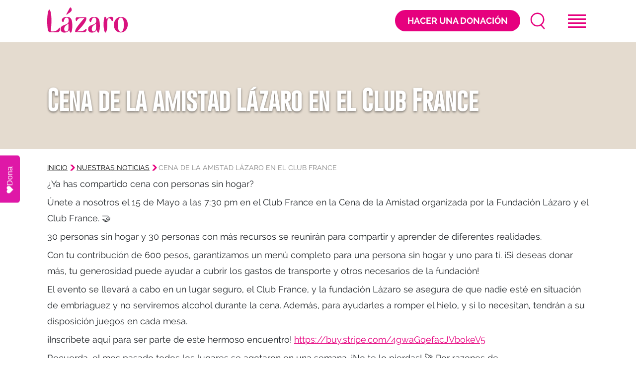

--- FILE ---
content_type: text/html; charset=UTF-8
request_url: https://www.fundacionlazaro.mx/cena-de-la-amistad-lazaro-en-el-club-france/
body_size: 22533
content:
<!doctype html>
<html lang="es-MX">
<head>
	<meta charset="UTF-8">
	<meta name="viewport" content="width=device-width, initial-scale=1, shrink-to-fit=no">
  	<meta name="csrf-token" content="{{ csrf_token() }}">
	<script src="https://www.google.com/recaptcha/api.js" async defer></script>
	<link rel="stylesheet" href="https://cdnjs.cloudflare.com/ajax/libs/font-awesome/5.15.2/css/all.min.css" integrity="sha512-HK5fgLBL+xu6dm/Ii3z4xhlSUyZgTT9tuc/hSrtw6uzJOvgRr2a9jyxxT1ely+B+xFAmJKVSTbpM/CuL7qxO8w==" crossorigin="anonymous" />
	<meta name='robots' content='index, follow, max-image-preview:large, max-snippet:-1, max-video-preview:-1' />

	<!-- This site is optimized with the Yoast SEO plugin v26.6 - https://yoast.com/wordpress/plugins/seo/ -->
	<title>Cena de la amistad Lázaro en el Club France - Lázaro Mexico</title>
	<meta name="description" content="Cena de la amistad Lázaro en el Club France - Lázaro Mexico" />
	<link rel="canonical" href="https://www.fundacionlazaro.mx/cena-de-la-amistad-lazaro-en-el-club-france/" />
	<meta property="og:locale" content="es_MX" />
	<meta property="og:type" content="article" />
	<meta property="og:title" content="Cena de la amistad Lázaro en el Club France - Lázaro Mexico" />
	<meta property="og:description" content="Cena de la amistad Lázaro en el Club France - Lázaro Mexico" />
	<meta property="og:url" content="https://www.fundacionlazaro.mx/cena-de-la-amistad-lazaro-en-el-club-france/" />
	<meta property="og:site_name" content="Lázaro Mexico" />
	<meta property="article:published_time" content="2024-05-08T21:49:31+00:00" />
	<meta property="og:image" content="https://www.fundacionlazaro.mx/wp-content/uploads/sites/4/2024/05/Cena-de-la-amistad.jpg" />
	<meta property="og:image:width" content="1545" />
	<meta property="og:image:height" content="2000" />
	<meta property="og:image:type" content="image/jpeg" />
	<meta name="author" content="Karla Vianey" />
	<meta name="twitter:card" content="summary_large_image" />
	<meta name="twitter:label1" content="Escrito por" />
	<meta name="twitter:data1" content="Karla Vianey" />
	<meta name="twitter:label2" content="Tiempo de lectura" />
	<meta name="twitter:data2" content="2 minutos" />
	<script type="application/ld+json" class="yoast-schema-graph">{"@context":"https://schema.org","@graph":[{"@type":"Article","@id":"https://www.fundacionlazaro.mx/cena-de-la-amistad-lazaro-en-el-club-france/#article","isPartOf":{"@id":"https://www.fundacionlazaro.mx/cena-de-la-amistad-lazaro-en-el-club-france/"},"author":{"name":"Karla Vianey","@id":"https://www.fundacionlazaro.mx/#/schema/person/716a4a454368dc2b46a080fba2a437b5"},"headline":"Cena de la amistad Lázaro en el Club France","datePublished":"2024-05-08T21:49:31+00:00","mainEntityOfPage":{"@id":"https://www.fundacionlazaro.mx/cena-de-la-amistad-lazaro-en-el-club-france/"},"wordCount":206,"publisher":{"@id":"https://www.fundacionlazaro.mx/#organization"},"image":{"@id":"https://www.fundacionlazaro.mx/cena-de-la-amistad-lazaro-en-el-club-france/#primaryimage"},"thumbnailUrl":"https://www.fundacionlazaro.mx/wp-content/uploads/sites/4/2024/05/Cena-de-la-amistad.jpg","articleSection":["Sin categorizar"],"inLanguage":"es"},{"@type":"WebPage","@id":"https://www.fundacionlazaro.mx/cena-de-la-amistad-lazaro-en-el-club-france/","url":"https://www.fundacionlazaro.mx/cena-de-la-amistad-lazaro-en-el-club-france/","name":"Cena de la amistad Lázaro en el Club France - Lázaro Mexico","isPartOf":{"@id":"https://www.fundacionlazaro.mx/#website"},"primaryImageOfPage":{"@id":"https://www.fundacionlazaro.mx/cena-de-la-amistad-lazaro-en-el-club-france/#primaryimage"},"image":{"@id":"https://www.fundacionlazaro.mx/cena-de-la-amistad-lazaro-en-el-club-france/#primaryimage"},"thumbnailUrl":"https://www.fundacionlazaro.mx/wp-content/uploads/sites/4/2024/05/Cena-de-la-amistad.jpg","datePublished":"2024-05-08T21:49:31+00:00","description":"Cena de la amistad Lázaro en el Club France - Lázaro Mexico","breadcrumb":{"@id":"https://www.fundacionlazaro.mx/cena-de-la-amistad-lazaro-en-el-club-france/#breadcrumb"},"inLanguage":"es","potentialAction":[{"@type":"ReadAction","target":["https://www.fundacionlazaro.mx/cena-de-la-amistad-lazaro-en-el-club-france/"]}]},{"@type":"ImageObject","inLanguage":"es","@id":"https://www.fundacionlazaro.mx/cena-de-la-amistad-lazaro-en-el-club-france/#primaryimage","url":"https://www.fundacionlazaro.mx/wp-content/uploads/sites/4/2024/05/Cena-de-la-amistad.jpg","contentUrl":"https://www.fundacionlazaro.mx/wp-content/uploads/sites/4/2024/05/Cena-de-la-amistad.jpg","width":1545,"height":2000,"caption":"Cena de la amistad Lazaro"},{"@type":"BreadcrumbList","@id":"https://www.fundacionlazaro.mx/cena-de-la-amistad-lazaro-en-el-club-france/#breadcrumb","itemListElement":[{"@type":"ListItem","position":1,"name":"Inicio","item":"https://www.fundacionlazaro.mx/"},{"@type":"ListItem","position":2,"name":"Cena de la amistad Lázaro en el Club France"}]},{"@type":"WebSite","@id":"https://www.fundacionlazaro.mx/#website","url":"https://www.fundacionlazaro.mx/","name":"Lázaro Mexico","description":"Solo viviendo juntos","publisher":{"@id":"https://www.fundacionlazaro.mx/#organization"},"potentialAction":[{"@type":"SearchAction","target":{"@type":"EntryPoint","urlTemplate":"https://www.fundacionlazaro.mx/?s={search_term_string}"},"query-input":{"@type":"PropertyValueSpecification","valueRequired":true,"valueName":"search_term_string"}}],"inLanguage":"es"},{"@type":"Organization","@id":"https://www.fundacionlazaro.mx/#organization","name":"Lázaro Mexico","url":"https://www.fundacionlazaro.mx/","logo":{"@type":"ImageObject","inLanguage":"es","@id":"https://www.fundacionlazaro.mx/#/schema/logo/image/","url":"https://www.fundacionlazaro.mx/wp-content/uploads/sites/4/2022/02/lazaro-mexico-logo.svg","contentUrl":"https://www.fundacionlazaro.mx/wp-content/uploads/sites/4/2022/02/lazaro-mexico-logo.svg","width":1,"height":1,"caption":"Lázaro Mexico"},"image":{"@id":"https://www.fundacionlazaro.mx/#/schema/logo/image/"}},{"@type":"Person","@id":"https://www.fundacionlazaro.mx/#/schema/person/716a4a454368dc2b46a080fba2a437b5","name":"Karla Vianey","image":{"@type":"ImageObject","inLanguage":"es","@id":"https://www.fundacionlazaro.mx/#/schema/person/image/","url":"https://secure.gravatar.com/avatar/fd1ff7033c97bab266eef9b3dd26f30e2280e8f6a102427ae142cef679a4beb2?s=96&d=mm&r=g","contentUrl":"https://secure.gravatar.com/avatar/fd1ff7033c97bab266eef9b3dd26f30e2280e8f6a102427ae142cef679a4beb2?s=96&d=mm&r=g","caption":"Karla Vianey"},"url":"https://www.fundacionlazaro.mx/author/karla/"}]}</script>
	<!-- / Yoast SEO plugin. -->


<link rel='dns-prefetch' href='//cdn.jsdelivr.net' />

<link rel="alternate" type="application/rss+xml" title="Lázaro Mexico &raquo; Feed" href="https://www.fundacionlazaro.mx/feed/" />
<link rel="alternate" type="application/rss+xml" title="Lázaro Mexico &raquo; RSS de los comentarios" href="https://www.fundacionlazaro.mx/comments/feed/" />
<link rel="alternate" title="oEmbed (JSON)" type="application/json+oembed" href="https://www.fundacionlazaro.mx/wp-json/oembed/1.0/embed?url=https%3A%2F%2Fwww.fundacionlazaro.mx%2Fcena-de-la-amistad-lazaro-en-el-club-france%2F" />
<link rel="alternate" title="oEmbed (XML)" type="text/xml+oembed" href="https://www.fundacionlazaro.mx/wp-json/oembed/1.0/embed?url=https%3A%2F%2Fwww.fundacionlazaro.mx%2Fcena-de-la-amistad-lazaro-en-el-club-france%2F&#038;format=xml" />
<style id='wp-img-auto-sizes-contain-inline-css'>
img:is([sizes=auto i],[sizes^="auto," i]){contain-intrinsic-size:3000px 1500px}
/*# sourceURL=wp-img-auto-sizes-contain-inline-css */
</style>
<link rel='stylesheet' id='Bootstrap-5-css' href='https://cdn.jsdelivr.net/npm/bootstrap@5.0.2/dist/css/bootstrap.min.css?ver=6.9' media='all' />
<link rel='stylesheet' id='vjk-custom-select-style-css' href='https://www.fundacionlazaro.mx/wp-content/themes/rev-7/css/custom-select.css' media='' />
<link rel='stylesheet' id='sbi_styles-css' href='https://www.fundacionlazaro.mx/wp-content/plugins/instagram-feed/css/sbi-styles.min.css?ver=6.10.0' media='all' />
<style id='wp-emoji-styles-inline-css'>

	img.wp-smiley, img.emoji {
		display: inline !important;
		border: none !important;
		box-shadow: none !important;
		height: 1em !important;
		width: 1em !important;
		margin: 0 0.07em !important;
		vertical-align: -0.1em !important;
		background: none !important;
		padding: 0 !important;
	}
/*# sourceURL=wp-emoji-styles-inline-css */
</style>
<link rel='stylesheet' id='wp-block-library-css' href='https://www.fundacionlazaro.mx/wp-includes/css/dist/block-library/style.min.css?ver=6.9' media='all' />
<style id='global-styles-inline-css'>
:root{--wp--preset--aspect-ratio--square: 1;--wp--preset--aspect-ratio--4-3: 4/3;--wp--preset--aspect-ratio--3-4: 3/4;--wp--preset--aspect-ratio--3-2: 3/2;--wp--preset--aspect-ratio--2-3: 2/3;--wp--preset--aspect-ratio--16-9: 16/9;--wp--preset--aspect-ratio--9-16: 9/16;--wp--preset--color--black: #000000;--wp--preset--color--cyan-bluish-gray: #abb8c3;--wp--preset--color--white: #ffffff;--wp--preset--color--pale-pink: #f78da7;--wp--preset--color--vivid-red: #cf2e2e;--wp--preset--color--luminous-vivid-orange: #ff6900;--wp--preset--color--luminous-vivid-amber: #fcb900;--wp--preset--color--light-green-cyan: #7bdcb5;--wp--preset--color--vivid-green-cyan: #00d084;--wp--preset--color--pale-cyan-blue: #8ed1fc;--wp--preset--color--vivid-cyan-blue: #0693e3;--wp--preset--color--vivid-purple: #9b51e0;--wp--preset--color--gtb-color-1: #007bff;--wp--preset--color--gtb-color-2: #6c757d;--wp--preset--color--gtb-color-3: #28a745;--wp--preset--color--gtb-color-4: #dc3545;--wp--preset--color--gtb-color-5: #ffc107;--wp--preset--color--gtb-color-6: #17a2b8;--wp--preset--color--gtb-color-7: #FFFFFF;--wp--preset--color--gtb-color-8: #000000;--wp--preset--gradient--vivid-cyan-blue-to-vivid-purple: linear-gradient(135deg,rgb(6,147,227) 0%,rgb(155,81,224) 100%);--wp--preset--gradient--light-green-cyan-to-vivid-green-cyan: linear-gradient(135deg,rgb(122,220,180) 0%,rgb(0,208,130) 100%);--wp--preset--gradient--luminous-vivid-amber-to-luminous-vivid-orange: linear-gradient(135deg,rgb(252,185,0) 0%,rgb(255,105,0) 100%);--wp--preset--gradient--luminous-vivid-orange-to-vivid-red: linear-gradient(135deg,rgb(255,105,0) 0%,rgb(207,46,46) 100%);--wp--preset--gradient--very-light-gray-to-cyan-bluish-gray: linear-gradient(135deg,rgb(238,238,238) 0%,rgb(169,184,195) 100%);--wp--preset--gradient--cool-to-warm-spectrum: linear-gradient(135deg,rgb(74,234,220) 0%,rgb(151,120,209) 20%,rgb(207,42,186) 40%,rgb(238,44,130) 60%,rgb(251,105,98) 80%,rgb(254,248,76) 100%);--wp--preset--gradient--blush-light-purple: linear-gradient(135deg,rgb(255,206,236) 0%,rgb(152,150,240) 100%);--wp--preset--gradient--blush-bordeaux: linear-gradient(135deg,rgb(254,205,165) 0%,rgb(254,45,45) 50%,rgb(107,0,62) 100%);--wp--preset--gradient--luminous-dusk: linear-gradient(135deg,rgb(255,203,112) 0%,rgb(199,81,192) 50%,rgb(65,88,208) 100%);--wp--preset--gradient--pale-ocean: linear-gradient(135deg,rgb(255,245,203) 0%,rgb(182,227,212) 50%,rgb(51,167,181) 100%);--wp--preset--gradient--electric-grass: linear-gradient(135deg,rgb(202,248,128) 0%,rgb(113,206,126) 100%);--wp--preset--gradient--midnight: linear-gradient(135deg,rgb(2,3,129) 0%,rgb(40,116,252) 100%);--wp--preset--font-size--small: 13px;--wp--preset--font-size--medium: 20px;--wp--preset--font-size--large: 36px;--wp--preset--font-size--x-large: 42px;--wp--preset--spacing--20: 0.44rem;--wp--preset--spacing--30: 0.67rem;--wp--preset--spacing--40: 1rem;--wp--preset--spacing--50: 1.5rem;--wp--preset--spacing--60: 2.25rem;--wp--preset--spacing--70: 3.38rem;--wp--preset--spacing--80: 5.06rem;--wp--preset--shadow--natural: 6px 6px 9px rgba(0, 0, 0, 0.2);--wp--preset--shadow--deep: 12px 12px 50px rgba(0, 0, 0, 0.4);--wp--preset--shadow--sharp: 6px 6px 0px rgba(0, 0, 0, 0.2);--wp--preset--shadow--outlined: 6px 6px 0px -3px rgb(255, 255, 255), 6px 6px rgb(0, 0, 0);--wp--preset--shadow--crisp: 6px 6px 0px rgb(0, 0, 0);}:where(.is-layout-flex){gap: 0.5em;}:where(.is-layout-grid){gap: 0.5em;}body .is-layout-flex{display: flex;}.is-layout-flex{flex-wrap: wrap;align-items: center;}.is-layout-flex > :is(*, div){margin: 0;}body .is-layout-grid{display: grid;}.is-layout-grid > :is(*, div){margin: 0;}:where(.wp-block-columns.is-layout-flex){gap: 2em;}:where(.wp-block-columns.is-layout-grid){gap: 2em;}:where(.wp-block-post-template.is-layout-flex){gap: 1.25em;}:where(.wp-block-post-template.is-layout-grid){gap: 1.25em;}.has-black-color{color: var(--wp--preset--color--black) !important;}.has-cyan-bluish-gray-color{color: var(--wp--preset--color--cyan-bluish-gray) !important;}.has-white-color{color: var(--wp--preset--color--white) !important;}.has-pale-pink-color{color: var(--wp--preset--color--pale-pink) !important;}.has-vivid-red-color{color: var(--wp--preset--color--vivid-red) !important;}.has-luminous-vivid-orange-color{color: var(--wp--preset--color--luminous-vivid-orange) !important;}.has-luminous-vivid-amber-color{color: var(--wp--preset--color--luminous-vivid-amber) !important;}.has-light-green-cyan-color{color: var(--wp--preset--color--light-green-cyan) !important;}.has-vivid-green-cyan-color{color: var(--wp--preset--color--vivid-green-cyan) !important;}.has-pale-cyan-blue-color{color: var(--wp--preset--color--pale-cyan-blue) !important;}.has-vivid-cyan-blue-color{color: var(--wp--preset--color--vivid-cyan-blue) !important;}.has-vivid-purple-color{color: var(--wp--preset--color--vivid-purple) !important;}.has-black-background-color{background-color: var(--wp--preset--color--black) !important;}.has-cyan-bluish-gray-background-color{background-color: var(--wp--preset--color--cyan-bluish-gray) !important;}.has-white-background-color{background-color: var(--wp--preset--color--white) !important;}.has-pale-pink-background-color{background-color: var(--wp--preset--color--pale-pink) !important;}.has-vivid-red-background-color{background-color: var(--wp--preset--color--vivid-red) !important;}.has-luminous-vivid-orange-background-color{background-color: var(--wp--preset--color--luminous-vivid-orange) !important;}.has-luminous-vivid-amber-background-color{background-color: var(--wp--preset--color--luminous-vivid-amber) !important;}.has-light-green-cyan-background-color{background-color: var(--wp--preset--color--light-green-cyan) !important;}.has-vivid-green-cyan-background-color{background-color: var(--wp--preset--color--vivid-green-cyan) !important;}.has-pale-cyan-blue-background-color{background-color: var(--wp--preset--color--pale-cyan-blue) !important;}.has-vivid-cyan-blue-background-color{background-color: var(--wp--preset--color--vivid-cyan-blue) !important;}.has-vivid-purple-background-color{background-color: var(--wp--preset--color--vivid-purple) !important;}.has-black-border-color{border-color: var(--wp--preset--color--black) !important;}.has-cyan-bluish-gray-border-color{border-color: var(--wp--preset--color--cyan-bluish-gray) !important;}.has-white-border-color{border-color: var(--wp--preset--color--white) !important;}.has-pale-pink-border-color{border-color: var(--wp--preset--color--pale-pink) !important;}.has-vivid-red-border-color{border-color: var(--wp--preset--color--vivid-red) !important;}.has-luminous-vivid-orange-border-color{border-color: var(--wp--preset--color--luminous-vivid-orange) !important;}.has-luminous-vivid-amber-border-color{border-color: var(--wp--preset--color--luminous-vivid-amber) !important;}.has-light-green-cyan-border-color{border-color: var(--wp--preset--color--light-green-cyan) !important;}.has-vivid-green-cyan-border-color{border-color: var(--wp--preset--color--vivid-green-cyan) !important;}.has-pale-cyan-blue-border-color{border-color: var(--wp--preset--color--pale-cyan-blue) !important;}.has-vivid-cyan-blue-border-color{border-color: var(--wp--preset--color--vivid-cyan-blue) !important;}.has-vivid-purple-border-color{border-color: var(--wp--preset--color--vivid-purple) !important;}.has-vivid-cyan-blue-to-vivid-purple-gradient-background{background: var(--wp--preset--gradient--vivid-cyan-blue-to-vivid-purple) !important;}.has-light-green-cyan-to-vivid-green-cyan-gradient-background{background: var(--wp--preset--gradient--light-green-cyan-to-vivid-green-cyan) !important;}.has-luminous-vivid-amber-to-luminous-vivid-orange-gradient-background{background: var(--wp--preset--gradient--luminous-vivid-amber-to-luminous-vivid-orange) !important;}.has-luminous-vivid-orange-to-vivid-red-gradient-background{background: var(--wp--preset--gradient--luminous-vivid-orange-to-vivid-red) !important;}.has-very-light-gray-to-cyan-bluish-gray-gradient-background{background: var(--wp--preset--gradient--very-light-gray-to-cyan-bluish-gray) !important;}.has-cool-to-warm-spectrum-gradient-background{background: var(--wp--preset--gradient--cool-to-warm-spectrum) !important;}.has-blush-light-purple-gradient-background{background: var(--wp--preset--gradient--blush-light-purple) !important;}.has-blush-bordeaux-gradient-background{background: var(--wp--preset--gradient--blush-bordeaux) !important;}.has-luminous-dusk-gradient-background{background: var(--wp--preset--gradient--luminous-dusk) !important;}.has-pale-ocean-gradient-background{background: var(--wp--preset--gradient--pale-ocean) !important;}.has-electric-grass-gradient-background{background: var(--wp--preset--gradient--electric-grass) !important;}.has-midnight-gradient-background{background: var(--wp--preset--gradient--midnight) !important;}.has-small-font-size{font-size: var(--wp--preset--font-size--small) !important;}.has-medium-font-size{font-size: var(--wp--preset--font-size--medium) !important;}.has-large-font-size{font-size: var(--wp--preset--font-size--large) !important;}.has-x-large-font-size{font-size: var(--wp--preset--font-size--x-large) !important;}
/*# sourceURL=global-styles-inline-css */
</style>

<style id='classic-theme-styles-inline-css'>
/*! This file is auto-generated */
.wp-block-button__link{color:#fff;background-color:#32373c;border-radius:9999px;box-shadow:none;text-decoration:none;padding:calc(.667em + 2px) calc(1.333em + 2px);font-size:1.125em}.wp-block-file__button{background:#32373c;color:#fff;text-decoration:none}
/*# sourceURL=/wp-includes/css/classic-themes.min.css */
</style>
<link rel='stylesheet' id='mpp_gutenberg-css' href='https://www.fundacionlazaro.mx/wp-content/plugins/metronet-profile-picture/dist/blocks.style.build.css?ver=2.6.3' media='all' />
<link rel='stylesheet' id='style-vjk-lazare-coloc-css' href='https://www.fundacionlazaro.mx/wp-content/plugins/vjk-lazare-coloc/css/style.css?ver=6.9' media='all' />
<link rel='stylesheet' id='style-date-time-picker-css' href='https://www.fundacionlazaro.mx/wp-content/plugins/vjk-lazare-coloc/css/dtsel.css?ver=6.9' media='all' />
<link rel='stylesheet' id='wpml-legacy-horizontal-list-0-css' href='https://www.fundacionlazaro.mx/wp-content/plugins/sitepress-multilingual-cms/templates/language-switchers/legacy-list-horizontal/style.min.css?ver=1' media='all' />
<style id='wpml-legacy-horizontal-list-0-inline-css'>
.wpml-ls-statics-footer a, .wpml-ls-statics-footer .wpml-ls-sub-menu a, .wpml-ls-statics-footer .wpml-ls-sub-menu a:link, .wpml-ls-statics-footer li:not(.wpml-ls-current-language) .wpml-ls-link, .wpml-ls-statics-footer li:not(.wpml-ls-current-language) .wpml-ls-link:link {color:#444444;background-color:#ffffff;}.wpml-ls-statics-footer .wpml-ls-sub-menu a:hover,.wpml-ls-statics-footer .wpml-ls-sub-menu a:focus, .wpml-ls-statics-footer .wpml-ls-sub-menu a:link:hover, .wpml-ls-statics-footer .wpml-ls-sub-menu a:link:focus {color:#000000;background-color:#eeeeee;}.wpml-ls-statics-footer .wpml-ls-current-language > a {color:#444444;background-color:#ffffff;}.wpml-ls-statics-footer .wpml-ls-current-language:hover>a, .wpml-ls-statics-footer .wpml-ls-current-language>a:focus {color:#000000;background-color:#eeeeee;}
/*# sourceURL=wpml-legacy-horizontal-list-0-inline-css */
</style>
<link rel='stylesheet' id='lazare-v2-style-css' href='https://www.fundacionlazaro.mx/wp-content/themes/rev-7/style.css?ver=1.0.0' media='all' />
<script src="https://www.fundacionlazaro.mx/wp-content/themes/rev-7/js/number-up.js" id="number-up-script-js"></script>
<script src="https://www.fundacionlazaro.mx/wp-content/themes/rev-7/js/vjk-backer.js" id="backer-script-js"></script>
<script src="https://www.fundacionlazaro.mx/wp-content/themes/rev-7/js/js-functions.js" id="vjk-js-functions-js"></script>
<script src="https://www.fundacionlazaro.mx/wp-content/themes/rev-7/js/custom-select.js" id="vjk-custom-select-js"></script>
<script id="wpml-cookie-js-extra">
var wpml_cookies = {"wp-wpml_current_language":{"value":"es","expires":1,"path":"/"}};
var wpml_cookies = {"wp-wpml_current_language":{"value":"es","expires":1,"path":"/"}};
//# sourceURL=wpml-cookie-js-extra
</script>
<script src="https://www.fundacionlazaro.mx/wp-content/plugins/sitepress-multilingual-cms/res/js/cookies/language-cookie.js?ver=486900" id="wpml-cookie-js" defer data-wp-strategy="defer"></script>
<script src="https://www.fundacionlazaro.mx/wp-includes/js/jquery/jquery.min.js?ver=3.7.1" id="jquery-core-js"></script>
<script src="https://www.fundacionlazaro.mx/wp-includes/js/jquery/jquery-migrate.min.js?ver=3.4.1" id="jquery-migrate-js"></script>
<script src="https://www.fundacionlazaro.mx/wp-content/plugins/vjk-lazare-coloc/js/dtsel.js?ver=1.0.0" id="script-date-time-picker-js"></script>
<link rel="https://api.w.org/" href="https://www.fundacionlazaro.mx/wp-json/" /><link rel="alternate" title="JSON" type="application/json" href="https://www.fundacionlazaro.mx/wp-json/wp/v2/posts/22903" /><link rel="EditURI" type="application/rsd+xml" title="RSD" href="https://www.fundacionlazaro.mx/xmlrpc.php?rsd" />
<meta name="generator" content="WordPress 6.9" />
<link rel='shortlink' href='https://www.fundacionlazaro.mx/?p=22903' />
<meta name="generator" content="WPML ver:4.8.6 stt:2;" />
<link rel="icon" href="https://www.fundacionlazaro.mx/wp-content/uploads/sites/4/2021/07/cropped-fav-1024-32x32.png" sizes="32x32" />
<link rel="icon" href="https://www.fundacionlazaro.mx/wp-content/uploads/sites/4/2021/07/cropped-fav-1024-192x192.png" sizes="192x192" />
<link rel="apple-touch-icon" href="https://www.fundacionlazaro.mx/wp-content/uploads/sites/4/2021/07/cropped-fav-1024-180x180.png" />
<meta name="msapplication-TileImage" content="https://www.fundacionlazaro.mx/wp-content/uploads/sites/4/2021/07/cropped-fav-1024-270x270.png" />
		<style id="wp-custom-css">
			.global-pagination a.page-numbers:not(.current):hover {
    color: #F1F4F6;
}
.arrow-carousel-prev {
	left: 0;
}
.arrow-carousel-next {
	right: 0;
}
.princ-menu a:hover {
	opacity: 0.8;
}
.sec-menu a:hover {
	opacity: 0.8;
}
.social ul li:hover {
	opacity: 0.8;
}
.lien-etranger p span a:hover {
	opacity: 0.8;
}
.btn-head-news:hover {
	opacity: 0.8;
}
.don-mx-mobile-header {
	display: none;
}
@media screen and (min-width: 1400px) {
	.arrow-carousel-next {
			right: 40px!important;
	}
	.arrow-carousel-prev {
    left: 40px;
	}
}
@media screen and (min-width: 991px) and (max-width: 1180px) {
	.sec-menu ul li {
		line-height: 1;
    margin-bottom: 0.5em;
	}
}
@media screen and (min-width: 1200px) and (max-width: 1399px) {
	.arrow-carousel-next {
		right: 0!important;
	}
}
@media screen and (max-width: 1200px) {
	.arrow-carousel-next {
			right: -30px;
	}
	.arrow-carousel-prev {
			left: -30px;
	}
}
@media screen and (min-width: 767px) and (max-width: 1318px) {
	.princ-menu li {
		line-height: 1;
		margin-bottom: 0.5em;
	}
	.sec-menu li {
		line-height: 1;
		margin-bottom: 0.5em;
	}
}
@media screen and (max-width: 767px) {
	.arrow-carousel-next {
		  top: 120px;
			right: 0!important;
	}
	.arrow-carousel-prev {
			top: 120px;
			left: 0;
	}
	.don-mx-mobile-header {
		display: flex;
		justify-content: right;
		margin-top: 1.7rem;
	}
	.mx-search-widget {
		display: none;
	}
	.don-mx-mobile-header a {
		font-size: 12px;
		padding: 8px 6px;
	}
}
.arrow-carousel-next {
    right: -30px;
}
.rgpd-label {
	font-size: 12px;
}
.newsletter-items {
	display: flex;
	margin-top: 2rem;
}
.home-news-envoi_2 {
	margin: auto;
}
.container-newsletter-home .home-rejoindre-input {
	margin-bottom: 0;
}
.home-rejoindre-input::placeholder {
  color: #ffffff;
}
.home-rejoindre-input:focus-visible {
	outline: none;
}
.news_alert {
    border: 2px red solid;
    background-color: red;
    text-align: center;
}
.carousel-control-prev, .carousel-control-next {
  background-color: #fff!important;

}
.news_alert-success {
	padding-top: 10px;
	border: 2px green solid;
	background-color: green;
	text-align: center;
}
.news_alert-error {
	padding: 11px 0 1px 1px;
	border: 2px red solid;
	background-color: red;
	text-align: center;
}
.news_alert-error p{
	font-size: 16px;
	line-height: 1;
}
.news_alert-success p {
	line-height: 1;
}
.coloc-btn {
	color: #212529;
	text-decoration: none;
}
/*Wpml footer Dev*/
.wpml-ls-legacy-list-horizontal {
	display: none!important;
}
.otgs-development-site-front-end {
	display: none;
}
.wp-block-table td {
	border: 1px solid #000000;
}
strong {
	font-family: 'Raleway-bold';
}		</style>
				<script src="https://code.jquery.com/jquery-3.3.1.min.js"></script>
	

			<link rel="stylesheet" type="text/css" href="https://donorbox.org/animate-popup-donate-button.css"><script type="text/javascript" id="donorbox-donate-button-installer" src="https://donorbox.org/install-donate-button.js" data-href="https://donorbox.org/apoya-a-personas-en-situacion-de-calle-2?default_interval=o" data-style="background: rgb(223, 24, 167); color: rgb(255, 255, 255); text-decoration: none; font-family: Verdana, sans-serif; display: flex; font-size: 16px; padding: 8px 22px 8px 18px; border-radius: 0px 0px 5px 5px; gap: 8px; width: fit-content; line-height: 24px; position: fixed; top: 50%; transform-origin: center center; z-index: 9999; overflow: hidden; left: 20px; transform: translate(-50%, -50%) rotate(-90deg);" data-button-cta="Dona" data-img-src="https://donorbox.org/images/white_logo.svg"></script>
	<script>
    document.addEventListener("DOMContentLoaded", function () {
        // Wait for the button(s) to be loaded
        const addTargetBlankToButtons = () => {
            // Select all elements with the specified class
            const buttons = document.querySelectorAll(".dbox-donation-page-button");
            buttons.forEach(button => {
                // Ensure the button has the "target" attribute set to "_blank"
                button.setAttribute("target", "_blank");
                // Optional: Ensure the button behaves as a link (if it doesn't already)
                if (button.tagName === "A") {
                    button.setAttribute("rel", "noopener noreferrer");
                }
            });
        };

        // Monitor the DOM for dynamically added buttons
        const observer = new MutationObserver(addTargetBlankToButtons);
        observer.observe(document.body, { childList: true, subtree: true });

        // Run the function initially in case buttons are already present
        addTargetBlankToButtons();
    });
</script>

	
</head>

<body class="wp-singular post-template-default single single-post postid-22903 single-format-standard wp-theme-rev-7 no-sidebar">
<div data-rocket-location-hash="54257ff4dc2eb7aae68fa23eb5f11e06" id="page" class="site">
	<header id="HeadPrimary" >
		<div data-rocket-location-hash="37cefba1d6a79d6930810121409861fc" class="container naviation no-p">
			<div class="row back-pink-mob">
				<div class="col-md-2 col-5">
					
					 									<a href="https://www.fundacionlazaro.mx" class="lazare-logo">
									<img class="img-responsive header-logo-closed" src="https://www.fundacionlazaro.mx/wp-content/uploads/sites/4/2022/02/lazaro-mexico-logo.svg" alt="">
									<img class="img-responsive header-logo-opened d-none" src="https://www.fundacionlazaro.mx/wp-content/uploads/sites/4/2022/02/lazaro-mexico-logo-white.svg" alt="">
								</a> 
													
				</div>
				<div class="col-md-10 col-7 text-right">
	
					 <button class="menu-toggler collapsed" type="button" data-toggle="collapse" data-target="#headerOpened"
					aria-controls="headerOpened" aria-expanded="false" aria-label="Toggle navigation">
						<span class="menu-toggler-icon"></span>
						<span class="menu-toggler-icon"></span>
						<span class="menu-toggler-icon"></span>
						<span class="menu-toggler-icon"></span>
					</button>
		
					
																		<div id="header-widget-area" class="mx-search-widget" role="complementary">
								<div id="header_search_widget-4" class="widget widget_header_search_widget"><button id='pop-search-head' class='btn-head-search'></button></div>							</div>
																
					
				
					
					
					
					
					
										 	<div class="don-mx-mobile-header">
							<a class="btn-classic" href=" https://donorbox.org/apoya-a-personas-en-situacion-de-calle-2" target="_blank">Dona aquí</a>
						</div>
					
					 					
										
																					
				
					
					
					
		
					
	
					 					 <div id="header-widget-area" class="nwa-header-widget widget-area d-md-block d-none" role="complementary">
					   <div id="header_colocation_widget-2" class="widget widget_header_don_widget">
					   								   						   			<a href="https://www.fundacionlazaro.mx/hacer-donacion/" target="_blank" class="btn-classic">Hacer una donación</a>
						   							   							   						   </div>
					 </div>
					 			

				</div>
			</div>		
		</div>
	</header>
	<section data-rocket-location-hash="385de3a2b24a1685b0c1680ba51c5466" class="header-right d-none">
		<div data-rocket-location-hash="c026aa414db69b07673821a0cc00042c" class="">
			<div class="row justify-content-end" id="invisible-closer">

				<div class="col-md-7 bg-linear-pink bloc-head-right">
					<div class="row">
						<div class="col-md-5 col-12 ">
						<div class="menu-menu-1-container"><ul id="menu-menu-1" class="princ-menu"><li id="menu-item-301" class="menu-item menu-item-type-post_type menu-item-object-page menu-item-301"><a href="https://www.fundacionlazaro.mx/quienes-somos/">¿Quiénes somos?</a></li>
<li id="menu-item-782" class="menu-item menu-item-type-post_type menu-item-object-page menu-item-782"><a href="https://www.fundacionlazaro.mx/vive-en-comunidad-se-roomie-en-fundacion-lazaro-mexico/">Vivir en Lázaro</a></li>
<li id="menu-item-812" class="menu-item menu-item-type-post_type menu-item-object-page menu-item-812"><a href="https://www.fundacionlazaro.mx/familia-responsable/">Familia responsable</a></li>
<li id="menu-item-298" class="menu-item menu-item-type-post_type menu-item-object-page menu-item-298"><a href="https://www.fundacionlazaro.mx/nuestras-casas-en-mexico-hogares-solidarios-fundacion-lazaro/">Nuestras casas</a></li>
<li id="menu-item-22385" class="menu-item menu-item-type-post_type menu-item-object-page menu-item-22385"><a href="https://www.fundacionlazaro.mx/ayuda/">Ayudarnos</a></li>
<li id="menu-item-20618" class="menu-item menu-item-type-custom menu-item-object-custom menu-item-20618"><a target="_blank" href="https://donorbox.org/apoya-a-personas-en-situacion-de-calle-2">Hacer una donación</a></li>
</ul></div>						</div>
						<div class="col-md-5 col-12">
							<div class="menu-secondaire-container"><ul id="menu-secondaire" class="sec-menu"><li id="menu-item-307" class="menu-item menu-item-type-post_type menu-item-object-page menu-item-307"><a href="https://www.fundacionlazaro.mx/transparencia/">Transparencia</a></li>
<li id="menu-item-306" class="menu-item menu-item-type-post_type menu-item-object-page menu-item-306"><a href="https://www.fundacionlazaro.mx/mecenazgo/">Mecenazgo</a></li>
<li id="menu-item-305" class="menu-item menu-item-type-post_type menu-item-object-page menu-item-305"><a href="https://www.fundacionlazaro.mx/ofertas-de-empleo/">Ofertas de empleo</a></li>
<li id="menu-item-814" class="menu-item menu-item-type-post_type menu-item-object-page menu-item-814"><a href="https://www.fundacionlazaro.mx/contacto/">Contacto</a></li>
</ul></div>	
						</div>
					</div>


					<div class="row ">

				<div class="col-md-5 col-12">
					<div class="head-news-container">
												
													<div><a class="btn-head-news" href="https://www.fundacionlazaro.mx/#home-contact"></a></div>
												<div>
							
							<!--<form action="#" method="POST">
								<?php// wp_nonce_field('home-inscrit-news', 'home-news-verif'); ?>
								<input type="email" placeholder="VOTRE E-MAIL" name="email" class="head-news-input">
								<input type="submit" name="home-news-envoi_1" class="d-none">
							</form>-->
						</div>
					</div>
				</div>

				<div class="col-md-5 col-12 text-right-lang-switcher d-none">
									</div>

			</div>

			<div class="row ">
				<div class="col-md-5 col-12 mt-35">
					<div class="social so-head">
						
						<ul>

							<li><a target="_blank" href="https://www.youtube.com/channel/UCfpMO1_IIO0x67O6CjuDPlg"><i class="fab fa-youtube"></i></a></li><li><a target="_blank" href="https://www.linkedin.com/company/l%C3%A1zaro-m%C3%A9xico-fundaci%C3%B3n/"><i class="fab fa-linkedin-in"></i></a></li><li><a target="_blank" href="https://www.instagram.com/lazaro_mexico/"><i class="fab fa-instagram"></i></a></li>						</ul>

						
					</div>
				</div>

	
								<div class="col-md-5 col-12 mt-35 text-right lien-etranger">
					<!-- <p class="to-right"><a target="_blank" href="https://www.fundacionlazaro.mx/en/">EN</a></p></p> -->
					<p><span><a target="_blank" href="https://lazare.eu">Francia</a></span><span><a target="_blank" href="https://lazarebelgique.eu/">Bélgica</a></span><span><a target="_blank" href="https://fundacionlazaro.es/">España</a></span><br><span><a target="_blank" href="https://www.lazarushomes.org.uk/">Reino Unido</a></span><span><a target="_blank" href="https://www.lazaresuisse.ch/">Suiza</a></span></p>
				</div>
							</div>
				</div>
			</div>
		</div>
		<div data-rocket-location-hash="f9a8448d2bf4a5dd4684456a056d3870" class="container mt-135">
			
		</div>

	</section>
	<section class="single-header" >
	<div data-rocket-location-hash="e6eb6fcccd8ab4e0754c54f80a5d14c0" class="container">
		<div class="row">
			<div class="col-12">
									<!--p class="p-single-cat text-white"><?php// if(!empty($cat[0])) echo $cat[0]->name; ?></p>-->
					<h1><span class="mecenat-title">Cena de la amistad Lázaro en el Club France</span></h1>
							</div>
		</div>
	</div>
</section>

<script>

	var simulateClick = function (elem) {
		// Create our event (with options)
		var evt = new MouseEvent('click', {
			bubbles: true,
			cancelable: true,
			view: window
		});
		// If cancelled, don't dispatch our event
		var canceled = !elem.dispatchEvent(evt);
	};
	/*gestion btn header toggle*/
	var head = document.getElementById('HeadPrimary');
	var btn = document.querySelector('button.menu-toggler');
	var opened = document.getElementsByClassName('opened');
	var subHome = document.querySelector('.front-sub-header');
	var logoP = document.querySelector('.header-logo-closed');
	var logoW = document.querySelector('.header-logo-opened');
	var search = document.querySelector('button.btn-head-search');
	var logo = document.querySelector('.lazare-logo');
	var head2 = document.querySelector('.header-right');
	var bloc = document.querySelector('.bloc-head-right');
	var	btnNews = document.querySelector('.widget_header_colocation_widget');
	var	btnDon = document.querySelector('.widget_header_don_widget');

	head.style.height = '85px';
	if (btn) {
		btn.addEventListener('click', function(event){
			event.stopPropagation();
			btn.classList.toggle('collapsed');
			if(head) head.classList.toggle('opened');
			if(logoP) logoP.classList.toggle('d-none');
			if(logoW) logoW.classList.toggle('d-none');
			if(btnDon) btnDon.classList.toggle('d-none');
			if(btnNews) btnNews.classList.toggle('d-none');
			if(search) search.classList.toggle('d-none');
			if(head2){
				head2.classList.toggle('d-none');
				head2.classList.toggle('fixed-top');
			}
			if(bloc) bloc.style.height = window.innerHeight+'px';
		});

		bloc.addEventListener('click', function(event){
			event.stopPropagation();
		});
		/*document.body.addEventListener('click', ()=>{
			if (opened.length > 0) simulateClick(btn);
		})*/
	}

	/*gestion btn newsletter header
	var nBtn = document.getElementById('btn-head-news');
	var nInput = document.querySelector('.head-news-input');
	nInput.style.width = '0px';
	nInput.style.borderBottom = 'none';
	nBtn.addEventListener('click', function(){
		if (nInput.style.width == '0px') {
			nInput.style.borderBottom = '2px solid #fff';
			nInput.style.width = 'auto';

		} else {
			nInput.style.width = '0px';
			nInput.style.borderBottom = 'none';
		}
	});

	/*gestion du sticky header*/
	var offset = 0;
	window.addEventListener("scroll", function(){

		if (window.scrollY > 60) {
			//if (opened.length > 0) simulateClick(btn);
			document.getElementById('HeadPrimary').classList.add('fixed-top');
			//console.log(window.scrollY);
			if ((window.scrollY > 1180) && (offset == 0)) {
				runAnimations();
				offset++;
			}

		} else {
			document.getElementById('HeadPrimary').classList.remove('fixed-top');
		}
	});
	document.addEventListener("DOMContentLoaded", function () {
		document.querySelector('.menu-toggler').addEventListener('click', function () {
			const headPrimary = document.getElementById('HeadPrimary');
			const newsletterHeader = document.querySelector('.newsletter-header');

			if (headPrimary.classList.contains('opened')) {
				newsletterHeader.classList.add('d-none');
			} else {
				newsletterHeader.classList.remove('d-none');
			}
		});

	});

</script>
<script type="text/javascript" class="wp-rocket-exclude">
    document.querySelector('.btn-newsletter').addEventListener('click', function(event) {
        event.preventDefault();  // Prevent the default link action

        // Check if the current page is the homepage
        const isHomePage = window.location.pathname === '/' || window.location.pathname === '/index.php';

        if (!isHomePage) {
            // If not on the homepage, redirect to homepage with the #home-contact anchor
            window.location.href = 'https://www.lazare.eu/#home-contact';
        }
    });

    // Adjust scroll position if on the homepage and after redirect
    window.addEventListener('load', function() {
        if (window.location.hash === '#home-contact') {
            const targetElement = document.getElementById('home-contact');
            if (targetElement) {
                // Scroll to the element and adjust the scroll position by -100px
                window.scrollTo({
                    top: targetElement.offsetTop - 100,
                    behavior: 'smooth'
                });
            }
        }
    });
</script><style>
.entry-content img {
    width: 100% !important;
    height: auto;
}
</style>

	<main data-rocket-location-hash="e373d3a1dc6ee764e717802a93344132" id="primary" class="site-main lazare-post">
		
				<style>
.entry-footer.mt-25 {
	width: 100%;
	display: block;
	float: left;
	text-align: center;
}
.entry-footer a {
    margin: 0 auto;
}
</style>
<div data-rocket-location-hash="f117ee89930d3a249ddbfc02370ddefa" class="container">
	<div class="row">
		<article class="col-12" id="post-22903" class="post-22903 post type-post status-publish format-standard has-post-thumbnail hentry category-sin-categorizar">
			<header class="entry-header mt-25">
				
																<p id="breadcrumbs">
								<span>
									<span><a href="https://www.fundacionlazaro.mx">Inicio</a>  <span><a href="https://www.fundacionlazaro.mx/nuestras-casas/">Nuestras noticias</a>  <span class="breadcrumb_last" aria-current="page">Cena de la amistad Lázaro en el Club France</span></span></span>
								</span>
							</p>
																		</header><!-- .entry-header -->

			<div class="entry-content">
								<p>¿Ya has compartido cena con personas sin hogar?</p>
<p>Únete a nosotros el 15 de Mayo a las 7:30 pm en el Club France en la Cena de la Amistad organizada por la Fundación Lázaro y el Club France. 🤝</p>
<p>30 personas sin hogar y 30 personas con más recursos se reunirán para compartir y aprender de diferentes realidades.</p>
<p>Con tu contribución de 600 pesos, garantizamos un menú completo para una persona sin hogar y uno para ti. ¡Si deseas donar más, tu generosidad puede ayudar a cubrir los gastos de transporte y otros necesarios de la fundación!</p>
<p>El evento se llevará a cabo en un lugar seguro, el Club France, y la fundación Lázaro se asegura de que nadie esté en situación de embriaguez y no serviremos alcohol durante la cena. Además, para ayudarles a romper el hielo, y si lo necesitan, tendrán a su disposición juegos en cada mesa.</p>
<p>¡Inscríbete aquí para ser parte de este hermoso encuentro! <a href="https://buy.stripe.com/4gwaGqefacJVbokeV5">https://buy.stripe.com/4gwaGqefacJVbokeV5</a></p>
<p>Recuerda, el mes pasado todos los lugares se agotaron en una semana. ¡No te lo pierdas! 🚀 Por razones de</p>
<p>Para más información: 55 4823 4636</p>
<p><!-- notionvc: 7ed2f88a-a845-4bad-b9ce-75bfc3734a71 --></p>
			</div><!-- .entry-content -->

			<footer class="entry-footer mt-25">
																	<a href="/nuestras-noticias/" class="btn-classic">
									Volver a las noticias
								</a>
																		</footer><!-- .entry-footer -->
		</article><!-- #post-22903 -->
	</div>
</div>


	

	</main><!-- #main -->

  
<style>
  section.pop-search {
    position: fixed;
    top: 0;
    left: 0;
    padding: 75px;
    background-color: #0000008a;
    z-index: 999999999;
    width: 100%;
    height: 100%;
    transition: all 1s ease-in;
    overflow: scroll !important;
  }

  section.pop-search .container {
    background-color: var(--beige);
    padding-top: 50px;
    padding-bottom: 50px;
	position: relative;
  }

  span.closer-pop {
	cursor: pointer;
    position: absolute;
    right: 20px;
    top: 20px;
    width: 28px;
	height: 28px;
	font-size: 0;
	background-position: center;
	background-size: contain;
	background-repeat: no-repeat;
    background-image: url("data:image/svg+xml,%3Csvg width='28' height='29' xmlns='http://www.w3.org/2000/svg'%3E%3Cg fill='%23e6007e' fill-rule='evenodd'%3E%3Cpath d='M2.333.711l25.456 25.456-2.122 2.122L.211 2.833z'/%3E%3Cpath d='M.211 26.167L25.667.711l2.122 2.122L2.333 28.289z'/%3E%3C/g%3E%3C/svg%3E");
	transition: .3s all;
  }
</style>
<section data-rocket-location-hash="1f0108b69152efb9dc8d6b029cb48ea9" class="pop-search d-none">
  <div data-rocket-location-hash="ad0d0d9caad992a98cde7a0ed92e0e39" class="container">
	<div data-rocket-location-hash="d47c2dde00ae9c806c888335b419997d" class="row justify-content-center">
	  <div class="col-md-6 algn-self-center">
		<div class="titre-pop-colocation">
		  <div class="text-pink h1">
			Buscar		  </div>
		</div>
		<form id="searchform" method="get" action="https://www.fundacionlazaro.mx/">
		  <div class="mb-3">
			<input type="text" class="search-field form-control" name="s" placeholder="Buscar"
				   value="" required>
		  </div>
		  <button type="submit" class="btn-classic to-center">Buscar</button>
		</form>
	  </div>
	</div>
	<span class="closer-pop" aria-label="Close"></span>
  </div>
</section>

<script>
  document.getElementById( 'pop-search-head' ).addEventListener( 'click', function () {
    document.querySelector( '.pop-search' ).classList.toggle( 'd-none' );
  } );

  let closeBtns = document.querySelectorAll( '.closer-pop' );
  for (let i = 0; i < closeBtns.length; i++) {
    closeBtns[i].addEventListener( 'click', function () {
      document.querySelector( '.pop-search' ).classList.toggle( 'd-none' );
    } );
  }

</script><footer data-rocket-location-hash="b1228bb6d465c3b12aa29baf0654f889" class="footer">
  <div data-rocket-location-hash="d520f266d8206b6a5335a03da8535c7c" class="footer__container container">

	<div class="footer__row">
		<div class="footer__logo">
                <a href="https://www.fundacionlazaro.mx" class="lazare-logo">
            <img class="img-responsive" src="https://www.fundacionlazaro.mx/wp-content/uploads/sites/4/2022/02/lazaro-mexico-logo-white.svg" alt="">
          </a> 
                
		</div>
      	  <div class="footer__address">
		CASA: Sándalo 111, Santa María Insurgentes, Del. Cuauhtémoc	  </div>

	</div>
	<div class="footer__row">

      		<div class="footer__menu">
          <nav class="menu-footer-menu-container"><ul id="menu-footer-menu" class="menu"><li id="menu-item-7000" class="menu-item menu-item-type-custom menu-item-object-custom menu-item-7000"><a target="_blank" href="https://www.fundacionlazaro.mx/wp-content/uploads/sites/4/2022/03/AVISO-DE-PRIVACIDAD-INTEGRAL-CASAS-COMPARTIDAS-LAZARO.pdf">Notas Legales</a></li>
</ul></nav>		</div>
      
	  <div class="footer__icons">
	  	<a target="_blank" href="https://www.youtube.com/channel/UCfpMO1_IIO0x67O6CjuDPlg" aria-label="Facebook"><i class="fab fa-youtube"></i></a><a target="_blank" href="https://www.linkedin.com/company/l%C3%A1zaro-m%C3%A9xico-fundaci%C3%B3n/" aria-label="Facebook"><i class="fab fa-linkedin-in"></i></a><a target="_blank" href="https://www.instagram.com/lazaro_mexico/" aria-label="Facebook"><i class="fab fa-instagram"></i></a>	  </div>

	  <div class="footer__copyright">
		@Lázaro 2026	  </div>

	</div>

  </div>
</footer>
<!---->
<!--<footer id="colophon" class="site-footer">-->
<!--  <div class="container no-p">-->
<!--	<div class="row">-->
<!--	  <div class="col-6 col-sm-2 mt-50">-->
<!--		<img class="img-responsive" src="https://www.lazare.eu/wp-content/uploads/2021/03/logo-white.svg" alt="">-->
<!--	  </div>-->
<!--	  <div class="col-12 foot-sep"></div>-->
<!--	  <div class="col-md-6">-->
<!--		<p class="foot-addr">Lazare - 3, rue du Refuge - 44000, Nantes France</p>-->
<!--	  </div>-->
<!--	  <div class="col-md-2 offset-md-1">-->
<!--		<div class="social so-foot">-->
<!--		  <ul>-->
<!--			<li>-->
<!--			  <a href="">-->
<!--				<i class="fab fa-facebook-f"></i>-->
<!--			  </a>-->
<!--			</li>-->
<!--			<li>-->
<!--			  <a href="">-->
<!--				<i class="fab fa-twitter"></i>-->
<!--			  </a>-->
<!--			</li>-->
<!--			<li>-->
<!--			  <a href="">-->
<!--				<i class="fab fa-youtube"></i>-->
<!--			  </a>-->
<!--			</li>-->
<!--			<li>-->
<!--			  <a href="">-->
<!--				<i class="fab fa-vimeo-v"></i>-->
<!--			  </a>-->
<!--			</li>-->
<!--			<li>-->
<!--			  <a href="">-->
<!--				<i class="fab fa-linkedin-in"></i>-->
<!--			  </a>-->
<!--			</li>-->
<!--			<li>-->
<!--			  <a href="">-->
<!--				<i class="fab fa-instagram"></i>-->
<!--			  </a>-->
<!--			</li>-->
<!--		  </ul>-->
<!--		</div>-->
<!--	  </div>-->
<!---->
<!--	  <div class="col-md-3">-->
<!--		<p class="foot-copy">@ lazare --><!--</p>-->
<!--	  </div>-->
<!--	</div>-->
<!--  </div>-->
<!--</footer>-->
</div><!-- #page -->
<div class="modal modal-don fade" id="js-don-modal" tabindex="-1" aria-labelledby="js-don-modalLabel"
	 aria-hidden="true">
  <div data-rocket-location-hash="21914603a0b0f66484c82cd75b338fd5" class="modal-dialog modal-xl">
	<div data-rocket-location-hash="e311197c49741e0c548ed46ae8cd706d" class="modal-content">
	  <button class="modal-close" data-bs-dismiss="modal" aria-label="Close"></button>
	  <div class="modal-body">
        <style>
  div#js-show-loader {
    height: 400px;
    padding-top: 200px;
  }

  .loader {
    height: 20px;
    width: 110px;
    margin: 0 auto;
    display: block;
    animation: loaderdisplay 2s once;
  }

  .loader span {
    width: 15px;
    height: 15px;
    background: #e6007e;
    display: block;
    float: left;
    margin-left: 10px;
    margin-right: 10px;
    border-radius: 50%;
  }

  .loader span:first-child {
    animation: loader 2s infinite;
  }

  .loader span:nth-child(2) {
    animation: loader 2s infinite;
    animation-delay: 250ms;
  }

  .loader span:last-child {
    animation: loader 2s infinite;
    animation-delay: 500ms;
  }

  @keyframes loader {
    0% {
      transform: scale(1.0);
    }
    50% {
      transform: scale(1.5);
    }
    100% {
      transform: scale(1.0);
      opacity: 0;

    }
  }

  @keyframes loaderdisplay {
    0% {

    }
    50% {

    }
    100% {
      display: none;
    }
  }
</style>
<div class="modal-don__header">
  <div class="modal-don__title" id="js-title">
  Hago una donación
  </div>
  <div class="modal-don__subtitle js-fortune-off">
  Etapa <span id="js-step">1</span>/3 Su donación
  </div>
</div>
<div class="alert alert-danger" role="alert" id="js-alert" style="display:none;"></div>
<div class="row g-0 flex-lg-row-reverse" id="row-reverse">
  <div class="col-lg-6" id="js-tax-bloc" style="display: block;">
  <div class="modal-don__total">
    <div class="modal-don__total-wrapper">
      
<!--     <select id="select-tax" class="form-select modal-don__select js-data-field" oninput="app.taxReduction = this.value">
      <option value="default" selected disabled>TYPE D'IMPÔT*</option>
      <option value="revenu">IMPÔT SUR LE REVENU</option>
      <option value="fortune">IMPÔT SUR LA FORTUNE</option>
      <option value="societe">SOCIÉTÉ</option>
    </select> -->
          <div id="js-tax-text">
        <p>Mas de <b>15,000 personas en la Ciudad de México </b>viven en la calle y <b>la cifra va en aumento</b>. “Vivir en la calle es un circulo vicioso del cual es imposible salir sin gente a nuestro alrededor” nos cuenta Yusuf, sin hogar desde hace 8 meses. Lázaro propone un alojamiento donde los compañeros de departamento vuelven a crear relaciones, <b>recuperando poco a poco su autonomía</b>. ¡Gracias por tu apoyo!</p>
      </div>
    
    <div id="js-show-real-donation-size" style="display: none">
      <div class="modal-don__size">
      Coste real* <span id="js-real-donation-size">0</span>€
      </div>
      <div class="modal-don__info">
      * para su información, no influe en el importe de su donación
      </div>
    </div>
    <div class="js-fortune-on text-center" style="display: none">
      <a href="https://www.lafondationlazare.org/" class="btn-t-white d-inline-block" target="_blank">Fondation
      Lazare</a>
    </div>
    </div>
  </div>
  </div>
  <div class="col-lg-6 modal-don__content js-fortune-off" id="modal-don-content">
  <!-- Step #1 -->
  <div class="js-step-wrapper" data-step="1">
    <div class="form-group">

              <div class="form-check radio-inline">
      <label class="form-check-label" for="donationSize-200">
              $200      </label>
      <input class="form-check-input js-data-field" name="donationSize" type="radio"
           id="donationSize-200"
           value="200"
           oninput="app.donationSize = this.value"
           onclick="clearInput('donationSizeManual')">
      </div>
              <div class="form-check radio-inline">
      <label class="form-check-label" for="donationSize-500">
              $500      </label>
      <input class="form-check-input js-data-field" name="donationSize" type="radio"
           id="donationSize-500"
           value="500"
           oninput="app.donationSize = this.value"
           onclick="clearInput('donationSizeManual')">
      </div>
              <div class="form-check radio-inline">
      <label class="form-check-label" for="donationSize-1000">
              $1000      </label>
      <input class="form-check-input js-data-field" name="donationSize" type="radio"
           id="donationSize-1000"
           value="1000"
           oninput="app.donationSize = this.value"
           onclick="clearInput('donationSizeManual')">
      </div>
              <div class="form-check radio-inline">
      <label class="form-check-label" for="donationSize-2000">
              $2000      </label>
      <input class="form-check-input js-data-field" name="donationSize" type="radio"
           id="donationSize-2000"
           value="2000"
           oninput="app.donationSize = this.value"
           onclick="clearInput('donationSizeManual')">
      </div>
        
    </div>
    <div class="modal-don__status">
    <div class="form-group">
      <label for="donationSizeManual">Participación libre</label>
      <input type="number" id="donationSizeManual" name="donationSizeManual" placeholder="Entre el importe de su donación"
         oninput="app.donationSize = this.value || 10" class="form-control js-data-field"
         onclick="clearAllRadios('donationSize')" style="padding: 0.4rem 0.4rem;font-size: 0.9rem;">
    </div>
    </div>
    <!--<div>
      <div class="form-check form-group">
        <input class="form-check-input js-periodicity" type="radio" name="periodicity" id="periodicity-one"
           value="ponctuel" oninput="app.periodicity = this.value;console.log(app.periodicity)" checked>
        <label class="form-check-label" for="periodicity-one">
        Hago una donación puntual
        </label>
      </div>
      <div class="form-check form-group">
        <input class="form-check-input js-periodicity" type="radio" name="periodicity" id="periodicity-month"
           value="Récurrent" oninput="app.periodicity = this.value;console.log(app.periodicity)">
        <label class="form-check-label" for="periodicity-month">
          Hago una donación mensual
        </label>
      </div>
    </div>-->
  </div>
  <!-- Step #2 -->
  <div class="js-step-wrapper" data-step="2" style="display: none">

    <div class="form-group modal-don__status">
    <label>Eres :</label>
    <select class="modal-don__select" id="js-your-status" onchange="app.yourStatus = this.value">
      <option value="default" selected="" disabled="">Es una persona</option>
      <option value="particulier">Particular</option>
      <option value="entreprise">Negocio</option>
      <option value="fondation___fonds_de_dotation">Fundación / Fondo de Dotación</option>
      <option value="association">Asociación</option>
      <option value="ecole">Escuela</option>
    </select>
    </div>

    <div id="js-show-foundation-fields" style="display: none">
    <div class="form-group">
      <label for="raison_sociale">Razón social / Nombre de la fundación*</label>
      <input id="raison_sociale" type="text" class="form-control js-data-field"
         placeholder="Razón social / Nombre de la fundación" oninput="app.data.company = this.value" required>
    </div>

    <!--<div class="form-group">
          <label>Choix de l’affectation du don :</label>
          <select class="modal-don__select" required onchange="app.data.affectation = this.value">
            <option value="NOAFFECTATION"> Choix de l’affectation du don </option>
            <option value="ADMIN">Fonctionnement du siège de l'association</option>
            <option value="RENNES">Maison de Rennes</option>
            <option value="EUROPE">Etude Développement européen</option>
            <option value="TVACT">Améliorer l'insertion des personnes en difficulté</option>
            <option value="LANGERS">Maison d'Angers</option>
            <option value="TANGERS">Travaux / Rénovation Maison d'Angers</option>
            <option value="LLILLE">Maison de Lille</option>
            <option value="TLILLE">Travaux Maison de Lille Marcq en Baroeuil</option>
            <option value="LLYON">Maison de Lyon</option>
            <option value="TLYON">Aménagement Maison de Lyon</option>
            <option value="VOITURE">ACHAT VEHICULE</option>
            <option value="LMARSEILLE">Maison de Marseille</option>
            <option value="TMARSEILLE">Travaux / Aménagement Maison de Marseille</option>
            <option value="LNANTES">Maison de Nantes</option>
            <option value="TNANTES2">Rénovation Maison de Nantes</option>
            <option value="LILLE ET NANTES">Travaux Nantes et Lille</option>
            <option value="TNANTES3">15 Studios à Nantes</option>
            <option value="LTOULOUSE">Maison de Toulouse</option>
            <option value="TTOULOUSE">Travaux / Aménagement Maison de Toulouse</option>
            <option value="LVAUMOISE">Maison de Vaumoise</option>
            <option value="TVAUMOISE2">Rénovation Site Vaumoise</option>
            <option value="SEJOUR">FRAIS WEEK END NATIONAL</option>
            <option value="SLOURDES">Frais liés au séjour de Lourdes</option>
            <option value="TVALENCE">Travaux/Aménagement maison de Valence</option>
            <option value="BORDEAUX">Maison de Bordeaux</option>
            <option value="ADDICT">Lutte contre les addictions</option>
            <option value="SYSTEME">Système d'information</option>
            <option value="LSARRIANS">Maison de Sarrians</option>
            <option value="TBORDEAUX">Travaux / Aménagements Bordeaux</option>
          </select>
        </div>-->
    </div>
    <div id="js-show-contact-fields" style="display: none;">

            <div class="form-group w-50">
      <label for="civilite">Civilidad* :</label>
      <select class="modal-don__select js-data-field" name="civilite" id="civilite" onchange="app.data.civilite = this.value">
      <option value="default">------</option>
      <option value="monsieur">Sr.</option>
      <option value="madame">Sra.</option>
      </select>
    </div>
              <div class="form-group">
      <label for="nom_de_famille">
              Apellido*      </label>
      <input type="text" class="form-control js-data-field" id="nom_de_famille" placeholder="Apellido" oninput="app.data.nom_de_famille = this.value" required="">
      </div>
              <div class="form-group">
      <label for="prénom">
              Nombre*      </label>
      <input type="text" class="form-control js-data-field" id="prénom" placeholder="Nombre" oninput="app.data.prénom = this.value" required="">
      </div>
              <div class="form-group">
      <label for="adresse_email">
              Correo electrónico*      </label>
      <input type="text" class="form-control js-data-field" id="adresse_email" placeholder="Correo electrónico" oninput="app.data.adresse_email = this.value" required="" pattern="[a-zA-Z0-9._%+-]+@[a-zA-Z0-9.-]+.[a-zA-Z]{2,4}$">
      </div>
              <div class="form-group">
      <label for="numéro_de_téléphone">
              teléfono      </label>
      <input type="text" class="form-control js-data-field" id="numéro_de_téléphone" placeholder="teléfono" oninput="app.data.numéro_de_téléphone = this.value" pattern="[0-9]{10}">
      </div>
              <div class="form-group">
      <label for="adresse_postale">
              Dirección postal*      </label>
      <input type="text" class="form-control js-data-field" id="adresse_postale" placeholder="Dirección postal" oninput="app.data.adresse_postale = this.value" required="">
      </div>
              <div class="form-group">
      <label for="code_postal">
              Código postal*      </label>
      <input type="text" class="form-control js-data-field" id="code_postal" placeholder="Código postal" oninput="app.data.code_postal = this.value" required="" pattern="[0-9]{5}">
      </div>
              <div class="form-group">
      <label for="ville">
              Ciudad*      </label>
      <input type="text" class="form-control js-data-field" id="ville" placeholder="Ciudad" oninput="app.data.ville = this.value" required="" pattern="[A-Za-z -'ç]+">
      </div>
              <div class="form-group">
      <label for="pays">
              País*      </label>
      <input type="text" class="form-control js-data-field" id="pays" placeholder="País" oninput="app.data.pays = this.value" required="" pattern="[A-Za-z]+">
      </div>
        
    <div class="form-check mb-20">
      <label class="form-check-label" for="Check">
      <input type="checkbox" class="form-check-input js-data-field" id="Check" name="gdpr-check" oninput="app.data.rgpdCheck = this.value" required="">
      <span>Acepto los términos, condiciones y política de privacidad de Lázaro México.</span>
      </label>
    </div>
    </div>
  </div>
  <!-- Step #3 -->
  <div class="js-step-wrapper" data-step="3" style="display: none">
    <div id="js-show-payment-methods">
    <div id="accordionExample">
      <div id="headingOne">
      <div class="form-check form-group">
        <input class="form-check-input js-one-payment-type js-data-field" type="radio" name="radio-mode" id="radio-mode-one"
           data-bs-toggle="collapse" data-bs-target="#collapseOne" 
           aria-controls="collapseOne" value="CB" onchange="app.paymentMethod = this.value;">
        <label class="form-check-label" for="radio-mode-one">
          Tarjeta de crédito
        </label>
      </div>
      </div>
      <div id="collapseOne" class="accordion-collapse collapse" aria-labelledby="headingOne"
         data-bs-parent="#accordionExample">
        <p>
          Después de confirmar su donación, lleve consigo su tarjeta para pagar su donación a través de STRIPE.
        </p>
        <p class="text-uppercase">A modo de recordatorio, el importe de su promesa de donación es de <span
        class="js-donation-size"></span> MXN $.</p>
      </div>
      <div id="headingTwo">
      <div class="form-check form-group">
        <input class="form-check-input js-one-payment-type js-data-field" type="radio" name="radio-mode" id="radio-mode-two"
           data-bs-toggle="collapse" data-bs-target="#collapseTwo" 
           aria-controls="collapseTwo" value="virement" onchange="app.paymentMethod = this.value;">
        <label class="form-check-label" for="radio-mode-two">
          Transferencia
        </label>
      </div>
      </div>
      <div id="collapseTwo" class="accordion-collapse collapse" aria-labelledby="headingTwo"
         data-bs-parent="#accordionExample">
      <p>
        Trás confirmar su donación, le facilitaremos la información para realizarla.
      </p>
      <p class="text-uppercase">Le recordamos que el importe de su donación es <span
        class="js-donation-size"></span> MXN $.</p>

      </div>
<!--       <div id="headingThree">
      <div class="form-check form-group">
        <input class="form-check-input js-data-field" type="radio" name="radio-mode" id="radio-mode-three"
           data-bs-toggle="collapse" data-bs-target="#collapseThree" 
           aria-controls="collapseThree" value="prelevement" onchange="app.paymentMethod = this.value;">
        <label class="form-check-label" for="radio-mode-three">
        Prélèvement
        </label>
      </div>
      </div>
      <div id="collapseThree" class="accordion-collapse collapse" aria-labelledby="headingThree"
         data-bs-parent="#accordionExample">
      <p>
        Après avoir confirmé votre don, vous pourrez renseigner votre IBAN et BIC pour que nous mettions en place
        le prélèvement de votre don..
      </p>
      <p class="text-uppercase">Pour rappel, le montant de votre promesse de don est de <span
        class="js-donation-size"></span> euros.</p>

      </div> -->
<!--       <div id="headingFour">
      <div class="form-check form-group">
        <input class="form-check-input js-one-payment-type js-data-field" type="radio" name="radio-mode" id="radio-mode-four"
           data-bs-toggle="collapse" data-bs-target="#collapseFour" 
           aria-controls="collapseFour" value="cheque" onchange="app.paymentMethod = this.value;">
        <label class="form-check-label" for="radio-mode-four">
        Chèque
        </label>
      </div>
      </div>
      <div id="collapseFour" class="accordion-collapse collapse" aria-labelledby="headingFour"
         data-bs-parent="#accordionExample">
      <p>
        Après avoir confirmé votre don, vous obtiendrez les informations concernant la rédaction et l'envoi de
        votre chèque de don.
      </p>
      <p class="text-uppercase">Pour rappel, le montant de votre promesse de don est de <span
        class="js-donation-size"></span> euros.</p>

      </div> -->
    </div>
    </div>

    <div id="js-show-wirement" style="display:none;">
    <p>¡Gracias por su promesa de suscripción!</p>
    <p>Para realizar tu transferencia, nuestros datos financieros son</p>
    <p>Casas Compartidas Lázaro Sucursal 7012 Cuenta: 5226254 CLABE: 002180701252262541 Banamex</p>
<!--     <p class="text-pink">FR76 1027 8368 1100 0201 6930 530</p> -->
  <!--   <p>Code BIC (Bank Identification Code) - Code swift : <span class="text-pink">CMCIFR2A</span></p> -->
    <p>Referencia de su transferencia - por favor incluya la siguiente referencia: <span
      class="text-pink">LÀZARO suscripción n°<span id="js-promesse-id"></span></span></p>
    </div>

    <div id="js-show-prepay" style="display:none;">
    <p>Merci pour votre promesse de don !</p>
    <p>Pour procéder à la mise en place du prélèvement de votre promesse de don mensuel (n°<span
      class="js-payment-id"></span>), nous vous invitions à suivre la procédure qui va vous être envoyée sur votre
      adresse email.</p>
    <!--<p>Pour procéder à la mise en place du prélèvement de votre promesse de don mensuel (n°<span class="js-payment-id"></span>), nous vous invitions à renseigner les informations ci-dessous :</p>
          <? php// foreach (['IBAN', 'BIC'] as $item) : $id = strtolower(str_replace(' ', '_', $item)); ?>
            <div class="form-group">
              <label for="<? php// echo $id; ?>">Votre <? php// echo $item; ?></label>
              <input class="form-control" id="<? php// echo $id; ?>" type="text" placeholder="<? php// echo $item; ?>" oninput="app.data.<? php// echo $id; ?> = this.value" required />
            </div>
          <? php// endforeach; ?>-->
    </div>

    <div id="js-show-cb" style="display:none;">

 <input type="hidden" name="postId" id="postId"/>
<div id="token_response"></div>
    </div>

    <div id="js-show-receipt" style="display:none;">
    <span class="loader"></span>
    <p>Merci pour votre promesse de don !</p>
    <p>Pour procéder au règlement de votre don par chèque, nous vous invitons à libeller votre chèque l'ordre de
      "LAZARE" et à nous l'envoyer à l'adresse suivante :</p>
    <p>Lazare - 3 rue du refuge 44000 NANTES</p>
    </div>

    <div id="js-show-loader" style="display:none;">
    <div class="loader">
      <span></span>
      <span></span>
      <span></span>
    </div>
    </div>

  </div>
  <!-- Step 5 -->
  <div class="js-step-wrapper" data-step="5" style="display: none">

    <div class="form-group modal-don__status">
    <label>Eres :</label>
    <select class="modal-don__select" id="js-your-status" onchange="app.yourStatus = this.value">
      <option value="default" selected disabled>Es una persona</option>
                <option
        value="particulier"
      >
              Particulier      </option>
                <option
        value="entreprise"
      >
              Entreprise      </option>
                <option
        value="fondation___fonds_de_dotation"
      >
              Fondation / Fonds de dotation      </option>
                <option
        value="association"
      >
              Association      </option>
                <option
        value="ecole"
      >
              Ecole      </option>
              </select>
    </div>

    <div id="js-show-foundation-fields" style="display: none">
    <div class="form-group">
      <label for="raison_sociale">Razón social / Nombre de la fundación*</label>
      <input id="raison_sociale" type="text" class="form-control js-data-field"
         placeholder="Razón social / Nombre de la fundación" oninput="app.data.company = this.value" required>
    </div>

 
    </div>

    <div id="js-show-contact-fields" style="display: none">

            <div class="form-group w-50">
      <label for="civilite">Civilité* :</label>
      <select class="modal-don__select js-data-field" name="civilite" id="civilite" onchange="app.data.civilite = this.value">
      <option value="default">------</option>
      <option value="monsieur">M</option>
      <option value="madame">Mme</option>
      </select>
    </div>
              <div class="form-group">
      <label for="nom_de_famille">
              Nom de famille*      </label>
      <input type="text" class="form-control js-data-field" id="nom_de_famille" placeholder="Nom de famille"
           oninput="app.data.nom_de_famille = this.value" required/>
      </div>
              <div class="form-group">
      <label for="prénom">
              Prénom*      </label>
      <input type="text" class="form-control js-data-field" id="prénom" placeholder="Prénom"
           oninput="app.data.prénom = this.value" required/>
      </div>
              <div class="form-group">
      <label for="adresse_email">
              Adresse email*      </label>
      <input type="text" class="form-control js-data-field" id="adresse_email" placeholder="Adresse email"
           oninput="app.data.adresse_email = this.value" required/>
      </div>
              <div class="form-group">
      <label for="numéro_de_téléphone">
              Numéro de téléphone      </label>
      <input type="text" class="form-control js-data-field" id="numéro_de_téléphone" placeholder="Numéro de téléphone"
           oninput="app.data.numéro_de_téléphone = this.value" />
      </div>
              <div class="form-group">
      <label for="adresse_postale">
              Adresse postale*      </label>
      <input type="text" class="form-control js-data-field" id="adresse_postale" placeholder="Adresse postale"
           oninput="app.data.adresse_postale = this.value" required/>
      </div>
              <div class="form-group">
      <label for="code_postal">
              Code postal*      </label>
      <input type="text" class="form-control js-data-field" id="code_postal" placeholder="Code postal"
           oninput="app.data.code_postal = this.value" required/>
      </div>
              <div class="form-group">
      <label for="ville">
              Ville*      </label>
      <input type="text" class="form-control js-data-field" id="ville" placeholder="Ville"
           oninput="app.data.ville = this.value" required/>
      </div>
              <div class="form-group">
      <label for="pays">
              Pays*      </label>
      <input type="text" class="form-control js-data-field" id="pays" placeholder="Pays"
           oninput="app.data.pays = this.value" required/>
      </div>
        
    <div class="form-check mb-20">
      <label class="form-check-label" for="Check">
      <input type="checkbox" class="form-check-input js-data-field" id="Check" name="gdpr-check"
           oninput="app.data.rgpdCheck = this.value" required>
      <span>Acepto los términos, condiciones y política de privacidad de Lázaro México.</span>
      </label>
    </div>
    </div>
  </div>
  <div class="modal-don__footer">
    <button id="js-change-button" class="btn-t-white" type="button" onclick="f.canceled()" style="display: none">
    Modificar
    </button>
    <button id="js-back-button" class="btn-t-white" type="button" onclick="f.back()" style="display: none">
    Atrás
    </button>
    <button id="js-show-next-button" class="btn-classic" type="button" onclick="f.next()">
    Continuar
    </button>
    <button id="js-confirm-reset-button" class="btn-classic" type="button" onclick="f.confirm()"
        style="display:none;">
    Validador
    </button>
    <button id="js-reset-button" class="btn-classic" type="button" onclick="f.reset()" style="display:none;">
    Terminar
    </button>
  </div>
  </div>
  <div class="col-lg-6 js-fortune-on order-lg-0" style="display: none">
  <div class="modal-don__fortune-image">
    <img src="https://www.fundacionlazaro.mx/wp-content/themes/rev-7/img/modal-don-fortune-image.jpg" alt="">
  </div>
  </div>
</div>
<div id="reponse-form-donation"></div>
<div id="response"></div>
<script>
  //
  const f = {
    back() {

      app.alertShow = false;
      app.alertStatus = 'danger';
      if ( app.showPaymentMethods ) {
        app.step--;
      } else {
        app.showPaymentMethods = true;
        app.showWirement = false;
        app.showReceipt = false;
        app.showPrepay = false;
        app.showCb = false;
      }
    },

    next() {
      
      if ( app.validation() ) {
        if ( app.step < 3 )
          app.step++;
        else if ( app.paymentMethod === 'virement' ) {
/*          dataLayer.push({
            'event': 'checkoutOption',
            "eventCategory": "Ecommerce",
            "eventAction": "Checkout",
            "eventLabel": "ChoixPaiement",
            'ecommerce': {
              "checkout": {
                "actionField": {
                  "step": "4",
                  "label": "Choix Mode paiement",
                  'option': 'virement'
                },
                "products": [{
                  "name": "Don",
                  "id": "0001",
                  "price": app.donationSize,
                  "brand": "",
                  "variant": "",
                  "category": app.periodicity,
                  "quantity": 1
                }]
              }
            }
          });*/
           var ajaxdata = ajaxDonation( this.getData() );
           if ( true ) {
          
            
             ajaxdata.onreadystatechange = function() {
            if (ajaxdata.readyState === 4) {
              //console.log('Virement Promesse data 2  :', JSON.parse(ajaxdata.response).idPost );
              document.getElementById( 'js-promesse-id' ).innerHTML = JSON.parse(ajaxdata.response).idPost ;
            }
          }
            
          }
        
          // SEND REQUEST TO THE SERVER HERE
          ajaxDonation( this.getData() );
          if ( true ) { // If respond is success
            //app.paymentId = 1;
            app.showPaymentMethods = false;
            //app.showWirement = true;
            app.showLoader = true;
            setTimeout( () => {
              app.showLoader = false;
              app.showWirement = true;
            }, 2000 );
          } else {
            app.alertShow = true;
            app.alertStatus = 'danger';
            app.alertText = 'Veuillez réessayer plus tard ou sélectionner un autre mode de paiement';
          }
        }  else if ( app.paymentMethod === 'CB' ) {
/*          dataLayer.push({
            'event': 'checkoutOption',
            "eventCategory": "Ecommerce",
            "eventAction": "Checkout",
            "eventLabel": "ChoixPaiement",
            'ecommerce': {
              "checkout": {
                "actionField": {
                  "step": "4",
                  "label": "Choix Mode paiement",
                  'option': 'cb'
                },
                "products": [{
                  "name": "Don",
                  "id": "0001",
                  "price": app.donationSize,
                  "brand": "",
                  "variant": "",
                  "category": app.periodicity,
                  "quantity": 1
                }]
              }
            }
          });*/
           console.log('this.getData() : ',this.getData());
          var ajaxdata = ajaxDonation( this.getData() );
          if ( true ) {
            console.log('GeTdata true :',this.getData());
            
             ajaxdata.onreadystatechange = function() {
            if (ajaxdata.readyState === 4) {
              document.getElementById("postId").value = JSON.parse(ajaxdata.response).idPost;
              document.cookie = "postIdDon=" + JSON.parse(ajaxdata.response).idPost;
              app.getData()['idPost'] = JSON.parse(ajaxdata.response).idPost;
              console.log('GeTdata 2 :', JSON.parse(ajaxdata.response) );
            }
          }
            
          }
          app.showPaymentMethods = false;
          app.showCb = true;
          pay(app.donationSize);

        }
      }
    },
    reset() {
      app.reset();
      app.alertText = 'Done';
      app.alertShow = false;
      app.alertStatus = 'success';
      app.showResetButton = false;
    },
    canceled() {
      app.alertShow = false;
      app.alertStatus = 'danger';
      if ( app.showPaymentMethods ) {
        app.step--;
      } else {
        app.showPaymentMethods = true;
        app.showWirement = false;
        app.showReceipt = false;
        app.showPrepay = false;
        app.showCb = false;
      }
    },
    confirm() {
      app.reset();
      app.alertText = 'Done';
      app.alertShow = false;
      app.alertStatus = 'success';
    },
    getData: () => app.getData()
  };
 
  function ajaxDonation( obj ) {
    console.log('obj : ',obj);
    let tab = Object.entries( obj );
    console.log('tab = ', tab);
    let formData = new FormData();
      tab.forEach( element => formData.append( element[ 0 ], element[ 1 ] ));
    console.log('formData 2 = ', formData);
    formData.append( 'action', 'donation_validation' );
    console.log('formData : ', formData);
    var request = new XMLHttpRequest();
    console.log('request : ', request)

    request.onload = function () {

      // TODO: Hi Kevin!
      // Some requests return the full 404 page and put it to this element ^^
      // I temporally hide this line
      
      //const json = request.response;
   
      //const obj = JSON.parse( json );
     /* if ( obj.paymentMethod == 'CB' ) {
        //document.getElementById('modal-don-content').classList.add('col-12');
        //document.getElementById('modal-don-content').classList.remove('col-lg-6');
        document.getElementById( 'js-show-cb' ).innerHTML = obj.iframe;
      } else {
        app.paymentId = obj.idPost;
      }*/
      dataLayer.push({
        "event": "purchase",
        "eventCategory": "Ecommerce",
        "eventAction": "Transaction",
        "eventLabel": obj.idPost,
        "ecommerce":
        {
          "purchase": {
            "actionField": {
              "id": obj.idPost,
              "revenue": app.donationSize,
              "tax": "",
              "affiliation": "",
              "shipping": "",
              "coupon": "",
            },
            "products": [{
              "name": "Don",
              "id": "0001",
              "price": app.donationSize,
              "brand": "",
              "variant": "",
              "category": app.periodicity,
              "quantity": 1
            }]
          }
        }
      });
    };

    request.open( 'POST', '/wp-admin/admin-ajax.php' );
    request.send( formData );
    console.log('request =', request);
    return request;
  }

  function ajaxDonationCancel( id ) {
    let formData = new FormData();
    formData.append( 'cancel-ID', id );
    formData.append( 'action', 'donation_cancel' );

    var request = new XMLHttpRequest();

    request.open( 'POST', '/wp-admin/admin-ajax.php' );
    request.send( formData );
  }

  function ajaxDonationPushToAPI( id ) {
    let formData = new FormData();
    formData.append( 'donation-id', id );
    formData.append( 'action', 'vjk_donation_push_api' );

    var request = new XMLHttpRequest();

    request.open( 'POST', '/wp-admin/admin-ajax.php' );
    request.send( formData );
  }


  function clearAllRadios( name ) {
    var radList = document.getElementsByName( name );
    for ( var i = 0; i < radList.length; i++ ) {
      if ( radList[ i ].checked ) radList[ i ].checked = false;
    }
  }

  function clearInput( id ) {
    var input = document.getElementById( id );
    input.value = '';
    console.log( input.value );
  }

  function clearOptions( id ) {
    var select = document.getElementById( id );
    var i, L = select.options.length - 1;
    for ( i = L; i >= 0; i-- ) {
      select.remove( i );
    }
  }

  document.getElementById( 'pays' ).setAttribute( 'pattern', '[A-Za-z]+' );
  document.getElementById( 'ville' ).setAttribute( 'pattern', '[A-Za-z -\'ç]+' );
  document.getElementById( 'code_postal' ).setAttribute( 'pattern', '[0-9]{5}' );
  document.getElementById( 'numéro_de_téléphone' ).setAttribute( 'pattern', '[0-9]{10}' );
  document.getElementById( 'adresse_email' ).setAttribute( 'pattern', '[a-zA-Z0-9._%+-]+@[a-zA-Z0-9.-]+\.[a-zA-Z]{2,4}$' );
  //var select = new CustomSelect({
  //  elem: 'select-tax',
  //});

  document
  .getElementById('js-don-modal')
    .addEventListener('hidden.bs.modal', event => app.reset());
       
</script>
<script src="https://code.jquery.com/jquery-3.3.1.min.js"></script>
 
<script src="https://cdnjs.cloudflare.com/ajax/libs/popper.js/1.14.3/umd/popper.min.js"></script>
<script src="https://stackpath.bootstrapcdn.com/bootstrap/4.1.3/js/bootstrap.min.js"></script>
<script src="https://checkout.stripe.com/checkout.js"></script>
 
<script type="text/javascript">
 
  function pay(amount) {
    var handler = StripeCheckout.configure({
      key: 'pk_live_51IiKR4L3xEPns72ZQh9NnC83tUWEc9uNA6zc6TgyGm2LkgVEFtqOkxeoekTpAts4rAdJQguRZOc79IVhUQUMUEcO00HSPaf8UV', // your publisher key id
      locale: 'auto',
      token: function (token) {
        // You can access the token ID with `token.id`.
        // Get the token ID to your server-side code for use.
        console.log('Token Created!!');
        console.log(token);
        console.log('data ajax = ', app.getData());
        //$('#token_response').html(JSON.stringify(token));
 
        $.ajax({
          url:"https://www.fundacionlazaro.mx/wp-content/themes/rev-7/payment-mx.php",
          method: 'post',
          data: { tokenId: token.id, amount: app.donationSize, donPostID: app.getData().idPost },
          dataType: "json",
          success: function( response ) {
            console.log('Success', response.data);
            $('#token_response').append( '<div style="text-align: center;font-size: 24px;margin-top: 4rem;">Tu donación ha sido procesada con éxito</div>');
          },
            error: function( response ) {
            console.log('Error', response.data);
            $('#token_response').append( '<div style="text-align: center;font-size: 24px;margin-top: 4rem;">Tu donación ha fallado, inténtalo de nuevo más tarde</div>');
          },
        })
      }
    });
  
    handler.open({
      name: 'Lázaro México',
      email: app.getData().adresse_email,
      currency : 'MXN',
      panelLabel: "Paga",
      amount: amount * 100
    });
  }
</script>
<script src="https://www.fundacionlazaro.mx/wp-content/themes/rev-7/js/don-app-mx.js"></script>

	  </div>
	</div>
  </div>
</div><style>
  section.pop-search {
    position: fixed;
    top: 0;
    left: 0;
    padding: 75px;
    background-color: #0000008a;
    z-index: 999999999;
    width: 100%;
    height: 100%;
    transition: all 1s ease-in;
    overflow: scroll !important;
  }

  section.pop-search .container {
    background-color: var(--beige);
    padding-top: 50px;
    padding-bottom: 50px;
	position: relative;
  }

  span.closer-pop {
	cursor: pointer;
    position: absolute;
    right: 20px;
    top: 20px;
    width: 28px;
	height: 28px;
	font-size: 0;
	background-position: center;
	background-size: contain;
	background-repeat: no-repeat;
    background-image: url("data:image/svg+xml,%3Csvg width='28' height='29' xmlns='http://www.w3.org/2000/svg'%3E%3Cg fill='%23e6007e' fill-rule='evenodd'%3E%3Cpath d='M2.333.711l25.456 25.456-2.122 2.122L.211 2.833z'/%3E%3Cpath d='M.211 26.167L25.667.711l2.122 2.122L2.333 28.289z'/%3E%3C/g%3E%3C/svg%3E");
	transition: .3s all;
  }
</style>
<section data-rocket-location-hash="312dd156ae80af17cac2b0441e830283" class="pop-search d-none">
  <div data-rocket-location-hash="4c540835e72d0520b255e1d4586334f4" class="container">
	<div class="row justify-content-center">
	  <div class="col-md-6 algn-self-center">
		<div class="titre-pop-colocation">
		  <div class="text-pink h1">
			Buscar		  </div>
		</div>
		<form id="searchform" method="get" action="https://www.fundacionlazaro.mx/">
		  <div class="mb-3">
			<input type="text" class="search-field form-control" name="s" placeholder="Buscar"
				   value="" required>
		  </div>
		  <button type="submit" class="btn-classic to-center">Buscar</button>
		</form>
	  </div>
	</div>
	<span class="closer-pop" aria-label="Close"></span>
  </div>
</section>

<script>
  document.getElementById( 'pop-search-head' ).addEventListener( 'click', function () {
    document.querySelector( '.pop-search' ).classList.toggle( 'd-none' );
  } );

  let closeBtns = document.querySelectorAll( '.closer-pop' );
  for (let i = 0; i < closeBtns.length; i++) {
    closeBtns[i].addEventListener( 'click', function () {
      document.querySelector( '.pop-search' ).classList.toggle( 'd-none' );
    } );
  }

</script>
<style>.search-rep-apa{display:none;}</style><script>
document.addEventListener('DOMContentLoaded', function() {
    const btnNewsletter = document.querySelector('.btn-newsletter');
    
    if (btnNewsletter) {
        btnNewsletter.addEventListener('click', function(e) {
            e.preventDefault(); // Prevent the default link behavior
            
            const targetElement = document.getElementById('home-contact');
            if (targetElement) {
                const headerOffset = 160; // Height of the header
                const elementPosition = targetElement.getBoundingClientRect().top;
                const offsetPosition = elementPosition + window.pageYOffset - headerOffset;

                // First scroll to the section with a slight delay to ensure correct positioning
                window.scrollTo({
                    top: offsetPosition,
                    behavior: 'smooth' // Smooth scrolling
                });

                // Adding a slight delay to force the browser to adjust after the first scroll
                setTimeout(function() {
                    window.scrollTo({
                        top: offsetPosition,
                        behavior: 'smooth' // Smooth scroll again after the reflow
                    });
                }, 300); // Delay of 300ms to allow the first scroll to complete
            } else {
                console.error('Target element with ID "home-contact" not found');
            }
        });
    } else {
        console.error('Element with class "btn-newsletter" not found');
    }
});


</script>
<script type="speculationrules">
{"prefetch":[{"source":"document","where":{"and":[{"href_matches":"/*"},{"not":{"href_matches":["/wp-*.php","/wp-admin/*","/wp-content/uploads/sites/4/*","/wp-content/*","/wp-content/plugins/*","/wp-content/themes/rev-7/*","/*\\?(.+)"]}},{"not":{"selector_matches":"a[rel~=\"nofollow\"]"}},{"not":{"selector_matches":".no-prefetch, .no-prefetch a"}}]},"eagerness":"conservative"}]}
</script>
  <script>
	function equalH(el){
	        var jQueryel = jQuery(el);
	        if(jQueryel.length){
	            var highestHeight = 0;
	            jQueryel.each(function(){
	                if(jQuery(this).outerHeight() > highestHeight){
	                    highestHeight = jQuery(this).outerHeight();
	                }
	            });
	            jQueryel.css({
	                'height': parseInt(highestHeight) + 'px'
	            });
	        }
	}

	jQuery(document).ready(function() {
	    equalH('.news-card');       
	});
  </script>
    <script>
	jQuery(document).ready(function() {
	   jQuery(".cmplz-dropdown-cookiepolicy").removeAttr("open");     
	});
  </script>
      <script type="text/javascript">
        document.addEventListener('DOMContentLoaded', function() {
            function setMaxHeight(className) {
                // Get all elements with the specified class
                const elements = document.querySelectorAll(`.${className}`);

                // Calculate the maximum height
                let maxHeight = 0;
                elements.forEach(element => {
                    const elementHeight = element.offsetHeight;
                    if (elementHeight > maxHeight) {
                        maxHeight = elementHeight;
                    }
                });

                // Set the maximum height for all elements
                elements.forEach(element => {
                    element.style.height = `${maxHeight}px`;
                });
            }

         
            // Disable on mobile devices
            if (window.innerWidth >= 768) {
                // Usage example
                setMaxHeight('emploi-card-footer');
            }
        });
    </script>
    <!-- Instagram Feed JS -->
<script type="text/javascript">
var sbiajaxurl = "https://www.fundacionlazaro.mx/wp-admin/admin-ajax.php";
</script>

<div data-rocket-location-hash="f48063dd4157533c62edd1b7a7319b91" class="wpml-ls-statics-footer wpml-ls wpml-ls-legacy-list-horizontal">
	<ul role="menu"><li class="wpml-ls-slot-footer wpml-ls-item wpml-ls-item-es wpml-ls-current-language wpml-ls-first-item wpml-ls-last-item wpml-ls-item-legacy-list-horizontal" role="none">
				<a href="https://www.fundacionlazaro.mx/cena-de-la-amistad-lazaro-en-el-club-france/" class="wpml-ls-link" role="menuitem" >
                                                        <img
            class="wpml-ls-flag"
            src="https://www.fundacionlazaro.mx/wp-content/plugins/sitepress-multilingual-cms/res/flags/es.png"
            alt=""
            width=18
            height=12
    /><span class="wpml-ls-native" role="menuitem">Español</span></a>
			</li></ul>
</div>
<script src="https://cdn.jsdelivr.net/npm/bootstrap@5.0.2/dist/js/bootstrap.bundle.min.js" id="bootstrap-js-js"></script>
<script src="https://www.fundacionlazaro.mx/wp-content/plugins/metronet-profile-picture/js/mpp-frontend.js?ver=2.6.3" id="mpp_gutenberg_tabs-js"></script>
<script src="https://www.fundacionlazaro.mx/wp-content/themes/rev-7/js/navigation.js?ver=1.0.0" id="lazare-v2-navigation-js"></script>
       <style>
       		main#primary {
    			padding-bottom: 30px;
			}
       </style>
           <script type="text/javascript">
		jQuery( document ).ready( function( ) {
			jQuery( '.cc-link' ).click( function( event ){
				event.preventDefault();
				window.open(( this ).href, '_blank');
			});
		});
   </script>
<script>var rocket_beacon_data = {"ajax_url":"https:\/\/www.fundacionlazaro.mx\/wp-admin\/admin-ajax.php","nonce":"8cf6f4642f","url":"https:\/\/www.fundacionlazaro.mx\/cena-de-la-amistad-lazaro-en-el-club-france","is_mobile":false,"width_threshold":1600,"height_threshold":700,"delay":500,"debug":null,"status":{"atf":true,"lrc":true,"preconnect_external_domain":true},"elements":"img, video, picture, p, main, div, li, svg, section, header, span","lrc_threshold":1800,"preconnect_external_domain_elements":["link","script","iframe"],"preconnect_external_domain_exclusions":["static.cloudflareinsights.com","rel=\"profile\"","rel=\"preconnect\"","rel=\"dns-prefetch\"","rel=\"icon\""]}</script><script data-name="wpr-wpr-beacon" src='https://www.fundacionlazaro.mx/wp-content/plugins/wp-rocket/assets/js/wpr-beacon.min.js' async></script></body>
</html>

<!-- This website is like a Rocket, isn't it? Performance optimized by WP Rocket. Learn more: https://wp-rocket.me -->

--- FILE ---
content_type: text/css; charset=utf-8
request_url: https://www.fundacionlazaro.mx/wp-content/themes/rev-7/css/custom-select.css
body_size: 341
content:
.js-Dropdown {
  display: inline-block;
  font: 400 14px sans-serif;
  position: relative;
  width: 100%;
}
.js-Dropdown-title {
  background: #df3492;
  box-sizing: border-box;
  cursor: pointer;
  height: 2em;
  padding: 8px;
  font-size: 21px;
  position: relative;
  text-align: left;
  width: 100%;
  border: none;
  font-family: 'Raleway-regular';
  text-transform: uppercase;
  color: #fff;
}
.js-Dropdown-title:after {
  border-color: #000 transparent transparent transparent;
  border-style: solid;
  border-width: 10px 12px;
  content: '';
  display: block;
  height: 0;
  position: absolute;
  right: 1em;
  top: 45%;
  width: 0;
}
.js-Dropdown-list {
  background: #ffffff;
  border-left: 1px solid #a5a5a5;
  border-right: 1px solid #a5a5a5;
  box-sizing: border-box;
  display: none;
  height: 0;
  list-style: none;
  margin: 0;
  opacity: 0;
  padding: 0;
  position: absolute;
  transition: 0.2s linear;
  width: 100%;
  z-index: 999;
}
.js-Dropdown-list.is-open {
  display: block;
  height: auto;
  opacity: 1;
}
.js-Dropdown-list li {
  border-bottom: 1px solid #a5a5a5;
  cursor: pointer;
  padding: 1em 0.5em;
      color: #000;
}
.js-Dropdown-list li:hover {
  background-color: #828282;
}
.js-Dropdown-list li.is-selected {
  background-color: #828282;
  color: #000;
}
.js-Dropdown-optgroup {
  border-bottom: 1px solid #a5a5a5;
  color: #a5a5a5;
  cursor: default;
  padding: 1em 0.5em;
  text-align: center;
}

--- FILE ---
content_type: text/css; charset=utf-8
request_url: https://www.fundacionlazaro.mx/wp-content/plugins/vjk-lazare-coloc/css/style.css?ver=6.9
body_size: 105
content:
div#multiple-select-container-1, #multiple-select-container-2 {
    width: 100%;
    margin-bottom: 25px;
}

form#form-page-han .alert, form#form-page-hanpop .alert {
    background-color: #e4f5ba;
    border: 2px solid #cbdaa5;
    color: #79913C;
    padding: 15px;
    border-radius: 5px;
    text-align: center;
  }


--- FILE ---
content_type: text/css; charset=utf-8
request_url: https://www.fundacionlazaro.mx/wp-content/themes/rev-7/style.css?ver=1.0.0
body_size: 53495
content:
/*!
Theme Name: Lazare-V2 rev-28
Theme URI: https://www.varjak.fr/
Author: Varjak
Author URI: https://www.varjak.fr/
Description: Thème pour la fondation Lazare
Version: 1.6.0
Tested up to: 5.4
Requires PHP: 5.6
Text Domain: lazare-v2
Tags: custom-background, custom-logo, custom-menu, featured-images, threaded-comments, translation-ready, Bootstrap-4
*/

/*FONTS*/
@font-face {
  font-family: 'GoboldThin';
  src: url('./fonts/gobold_light-webfont.woff2') format('woff2'),
  url('./fonts/gobold_light-webfont.woff') format('woff');
  font-weight: normal;
  font-style: normal;
}

@font-face {
  font-family: 'Gobold';
  src: url('fonts/Gobold_Thin.eot');
  src: local('☺'), url('./fonts/Gobold_Thin.woff') format('woff'), url('./fonts/Gobold_Thin.ttf') format('truetype'), url('./fonts/Gobold_Thin.svg') format('svg');
  font-weight: normal;
  font-style: normal;
}

@font-face {
  font-family: 'Gobold Bold';
  src: url('./fonts/Gobold Bold.eot');
  src: local('☺'), url('./fonts/Gobold Bold.woff') format('woff'), url('./fonts/Gobold Bold.ttf') format('truetype'), url('./fonts/Gobold Bold.svg') format('svg');
  font-weight: normal;
  font-style: normal;
}

@font-face {
  font-family: 'Raleway-medium';
  src: url('./fonts/Raleway-Medium.eot');
  src: local('☺'), url('./fonts/Raleway-Medium.woff') format('woff'), url('./fonts/Raleway-Medium.ttf') format('truetype'), url('./fonts/Raleway-Medium.svg') format('svg');
  font-weight: normal;
  font-style: normal;
}

@font-face {
  font-family: 'Raleway-regular';
  src: url('./fonts/Raleway-Regular.eot');
  src: local('☺'), url('./fonts/Raleway-Regular.woff') format('woff'), url('./fonts/Raleway-Regular.ttf') format('truetype'), url('./fonts/Raleway-Regular.svg') format('svg');
  font-weight: normal;
  font-style: normal;
}

@font-face {
  font-family: 'Raleway-SemiBold';
  src: url('./fonts/Raleway-SemiBold.eot'),
  url('./fonts/Raleway-SemiBold.woff') format('woff'),
  url('./fonts/Raleway-SemiBold.ttf') format('truetype'),
  url('./fonts/Raleway-SemiBold.svg') format('svg');
  font-weight: normal;
  font-style: normal;
}

@font-face {
  font-family: 'Raleway-SemiBoldItalic';
  src: url('./fonts/Raleway-SemiBoldItalic.eot'),
  url('./fonts/Raleway-SemiBoldItalic.woff') format('woff'),
  url('./fonts/Raleway-SemiBoldItalic.ttf') format('truetype'),
  url('./fonts/Raleway-SemiBoldItalic.svg') format('svg');
  font-weight: normal;
  font-style: normal;
}

@font-face {
  font-family: 'Raleway-Bold';
  src: url('../fonts/Raleway-Bold.eot'),
  url('./fonts/Raleway-Bold.woff') format('woff'),
  url('./fonts/Raleway-Bold.ttf') format('truetype'),
  url('./fonts/Raleway-Bold.svg') format('svg');
  font-weight: normal;
  font-style: normal;
}

@font-face {
  font-family: 'Hey-August';
  src: url('./fonts/Hey August 400.eot'),
  url('./fonts/Hey August 400.woff') format('woff'),
  url('./fonts/Hey August 400.ttf') format('truetype'),
  url('./fonts/Hey August 400.svg') format('svg');
  font-weight: normal;
  font-style: normal;
}

/**/
:root {
  /*Charte base*/
  --white: #ffffff;
  --black: #000000;
  --pink: #e6007e;
  --pink-dark: #b3186c;
  --beige: #e4dbcf;

  --grey-light: #f1f4f6;
  --grey-dark: #828282;

  --bs-gutter-x: 25px;
}

.b-pink {
  background-color: var(--pink);
}

.text-black {
  color: #000 !important;
}

.text-white {
  color: #fff;
}

.text-pink {
  color: var(--pink) !important;
}

.text-grey-dark {
  color: var(--grey-dark);
}

.text-blue {
  color: #1353d9;
}

.back-grey-light {
  background-color: var(--grey-light);
}

.back-white {
  background-color: #fff;
}

.back-beige {
  background-color: var(--beige);
}

.back-pink {
  background-color: var(--pink);
}

.back-pink-trans {
  background-color: #e6007ec2;
}

.bg-linear-pink {
  background-color: var(--pink);
  padding: 3px 10px;
}

.reg {
  font-family: 'Raleway-regular';
}

body {
  overflow-x: hidden;
}

.site {

}

a {
  color: var(--pink);
}

a:visited {
  color: var(--pink-dark);
}

p {
  font-family: "Raleway-Regular";
  font-size: 18px;
  font-weight: normal;
  font-stretch: normal;
  font-style: normal;
  line-height: 1.78;
  letter-spacing: normal;
  margin-bottom: 5px;
}

p .italic {
  font-style: italic;
}

h2 {
  font-family: "Gobold";
  font-size: 35px;
  font-weight: bold;
  font-stretch: normal;
  font-style: normal;
  line-height: normal;
  letter-spacing: normal;
  margin: 1.2rem 0;
}

/* article */
.entry-content h2 {
    color: var(--pink);
}

h3 {
  font-family: "Gobold";
  font-size: 28px;
  font-weight: bold;
  font-stretch: normal;
  font-style: normal;
  line-height: normal;
  letter-spacing: normal;
  margin: 1.5rem 0 !important;
}

h4 {
  font-family: "Gobold";
  font-size: 20px;
  font-weight: bold;
  font-stretch: normal;
  font-style: normal;
  line-height: normal;
  letter-spacing: normal;
}

blockquote.wp-block-quote p {
    margin-bottom: 0;
    line-height: 1;
}

.p-italic {
  font-family: "Raleway-SemiBoldItalic";
  font-size: 18px;
  font-weight: 600;
  font-stretch: normal;
  font-style: italic;
  line-height: 1.39;
  letter-spacing: normal;
  margin-bottom: 0;
}

.p-14 {
  font-size: 14px;
}

.legende {
  font-family: "Raleway-Regular";
  font-size: 14px;
  font-weight: normal;
  font-stretch: normal;
  font-style: normal;
  line-height: normal;
  letter-spacing: normal;
}

#HeadPrimary.fixed-top {
  background-color: #ffffffde;
}

.fixed-top {
  position: fixed !important;
}

.lazare-archive {
  padding-top: 120px;
  padding-bottom: 50px;
}

.lazare-post .actu-card-footer {
  background-color: var(--grey-light);
  color: #000;
}

.lazare-post .actu-card-footer h3 {
  color: #000;
}

.single-actu-card {
  display: flex;
  width: 100%;
  padding-bottom: 70px;
}

div#header-widget-area {
  width: fit-content;
  width: -moz-fit-content;
  float: right;
}

.widget_header_colocation_widget button {
  margin-top: 20px;
  margin-right: 20px;
}

.widget_header_don_widget button, .widget_header_don_widget a {
  margin-top: 20px;
  margin-right: 20px;
  border: none;
}

.widget_header_don_widget button:hover {
  color: #fff;
  text-decoration: none;
  background-color: var(--pink-dark);
}

img.header-logo-closed, img.header-logo-opened {
  margin-top: 15px;
}

.single-header {
  overflow: hidden;
  position: relative;
  background-color: var(--beige);
  min-height: 300px;
  margin-top: -85px;
  padding-top: 170px;
  background-repeat: no-repeat;
  background-size: cover;
  background-position: center;
  /*background-image: linear-gradient(to bottom, rgba(0, 0, 0, 0.25), rgba(0, 0, 0, 0.25)),linear-gradient(78deg, #e63323, #ffd300 100%);*/
}


.lazare-contact-form .wpcf7-list-item {
  margin: 0;
}

.lazare-contact-form select {
  height: 38px;
  margin-bottom: 25px;
  padding-left: 10px;
}

.lazare-contact-form input[type=text], .lazare-contact-form input[type=email], .lazare-contact-form input[type=tel] {
  height: 38px;
  padding-left: 10px;
}

.lazare-contact-form textarea {
  padding: 10px;
}

/*RADIO MODIF*/
.form-check-input:checked {
  background-color: #ffffff;
  border: #ffffff solid 6px;
}

/*
input[type="radio"] {
  clip: rect(0 0 0 0); 
  position: absolute; 
}
input[type="radio"] + span {
  display: block;
}
input[type="radio"]:checked + span:before {
  box-shadow: 0 0 0 0em #000;
  background:  var(--pink);
}
input[type="radio"] + span:before {
  content: '';
  width: 28px;
  height: 28px;
  border-radius: 50%;
  display: inline-block;
  border: 5px solid #fff;
  transition: 0.5s ease all;
  vertical-align: -0.25em;
  box-shadow: 0 0 0 0em #000;
  margin-right: 0.75em;
  background-color: #fff;
}
span.wpcf7-form-control.wpcf7-radio label {
    display: table-caption;
}*/
/*CHECKBOX MODIF*/
.form-control {
  border-radius: 0;
  border: none;
}

.form-check {
  padding-left: 0;
}

.form-check label {
  position: relative;
  display: block;
  cursor: pointer;
  line-height: 2;
  font-size: 1em;
}

.form-check input[type="checkbox"] {
  position: absolute;
  opacity: 0;
  z-index: -1;
}

.form-check input[type="checkbox"] + span {
  font-size: 10px;
  color: #000;
  display: flex;
  align-items: center;
  line-height: 1.1;
}

.form-check input[type="checkbox"] + span:before {
  content: '';
  background-color: #fff;
  display: inline-block;
  width: 28px;
  height: 28px;
  border-radius: 5px;
  padding: 2px 0 0 3px;
  margin-right: 0.5em;
  flex-shrink: 0;
}


.was-validated .form-check input[type="checkbox"]:required:invalid + span:before {
  border: 4px solid #ff000078;
}

.form-check input[type="checkbox"]:checked + span:before {
  content: '';
  width: 28px;
  height: 28px;
}

.form-check input[type="checkbox"]:checked + span:after {
  content: '';
  position: absolute;
  left: 7px;
  top: 50% !important;
  transform: translateY(-50%);
  width: 14px;
  height: 14px;
  background-color: var(--pink);
  border-radius: 2px;
}

.form-check input[type="checkbox"]:focus + span:before {
  outline: none;
}

.form-check input[type="checkbox"]:disabled + span {
  color: #999;
}

.form-check input[type="checkbox"]:not(:disabled) + span:hover:before {
  text-shadow: 0 1px 2px #77F;
}

.single-sejour-header {
  background-repeat: no-repeat;
  background-size: cover;
}

.single-emploi-header, .single-sejour-header {
  position: relative;
  background-color: var(--beige);
  min-height: 300px;
  margin-top: -85px;
  padding-top: 170px;
}

.single-emploi-header h1, .single-famille-header h1 {
  font-family: "Gobold";
  font-size: 48px;
  font-weight: bold;
  font-stretch: normal;
  font-style: normal;
  line-height: normal;
  letter-spacing: normal;
  color: var(--pink);
}

.single-maison-header {
  position: relative;
  background-color: var(--pink);
  height: 300px;
  margin-top: -85px;
  padding-top: 170px;
  background-repeat: no-repeat;
  background-size: cover;
  background-position: center;
  /*background-image: linear-gradient(to bottom, rgba(0, 0, 0, 0.25), rgba(0, 0, 0, 0.25)), linear-gradient(258deg, #e6007e 100%, #b2186b);*/
}

.single-famille-header {
  position: relative;
  background-color: var(--beige);
  height: 300px;
  margin-top: -85px;
  padding-top: 170px;
  background-repeat: no-repeat;
  background-size: cover;
  background-position: center;
}

.single-header h1, .single-maison-header h1, .single-sejour-header h1 {
  font-family: "Gobold";
  font-size: 48px;
  font-weight: bold;
  font-stretch: normal;
  font-style: normal;
  line-height: normal;
  letter-spacing: normal;
  color: #fff;
  text-shadow: 0 2px 4px rgba(0, 0, 0, 0.5);
}

.p-single-cat {
  font-family: "Hey-August";
  font-size: 24px;
  font-weight: normal;
  font-stretch: normal;
  font-style: normal;
  line-height: normal;
  letter-spacing: normal;
}

.picto-single-header {
  position: absolute;
  right: 73px;
  bottom: 0;
  width: 225px;
  height: 175px;
}

h1.entry-title {
  text-shadow: 0 2px 4px rgb(0 0 0 / 50%);
  font-family: Gobold;
  font-size: 48px;
  font-weight: bold;
  font-stretch: normal;
  font-style: normal;
  line-height: normal;
  letter-spacing: normal;
  color: #fff;
}

.lazare-post h2, .lazare-post h3, .lazare-maison h2, .lazare-maison h3, .lazare-emploi h2, .lazare-emploi h3 {
  color: var(--pink);
}

.lazare-post h2, .lazare-maison h2, .lazare-emploi h2 {
  margin-top: 50px;
  margin-bottom: 50px;
}

.lazare-post h3, .lazare-maison h3 {
  margin-bottom: 25px;
}

.lazare-post h4, .lazare-maison h4 {
  margin-bottom: 15px;
}

.citation {
  font-family: "Hey-August";
  font-size: 60px;
  font-weight: normal;
  font-stretch: normal;
  font-style: normal;
  line-height: normal;
  letter-spacing: normal;
}

.citation-signature {
  font-family: "Raleway-SemiBoldItalic";
  font-size: 16px;
  font-weight: 600;
  font-stretch: normal;
  font-style: italic;
  line-height: 1.56;
  letter-spacing: normal;
  text-align: center;
}

#HeadPrimary {
  height: 85px;
  overflow: hidden;
  transition: all 0.25s ease-in;
  background-color: #fff;
  z-index: 1039;
  position: relative;
}

#HeadPrimary.opened {
  background-color: transparent;
  transition: all 0.25s ease-in;
}

img.custom-logo {
  width: 100%;
  margin-top: 14px;
}

.btn-head-search {
  margin-top: 25px;
  float: right;
  width: 30px;
  height: 35px;
  background-size: contain;
  background-repeat: no-repeat;
  border: none;
  background-color: transparent;
  background-image: url("data:image/svg+xml,%3C%3Fxml version='1.0' encoding='UTF-8'%3F%3E%3Csvg width='34px' height='39px' viewBox='0 0 34 39' version='1.1' xmlns='http://www.w3.org/2000/svg' xmlns:xlink='http://www.w3.org/1999/xlink'%3E%3Ctitle%3ESearch%3C/title%3E%3Cg id='🛠-symbols' stroke='none' stroke-width='1' fill='none' fill-rule='evenodd' stroke-linecap='round' stroke-linejoin='round'%3E%3Cg id='03-UI-general-/-search' transform='translate(2.000000, 2.000000)' stroke='%23e6007e' stroke-width='3'%3E%3Cg id='Search'%3E%3Cpath d='M10.7450339,28.4766013 C14.5987397,29.5103025 18.2316485,29.00939 21.7097718,27.0046016 C22.2731458,26.6596551 22.8069284,26.315847 23.3065672,25.9709004 C25.8764632,24.0583255 27.599591,21.4888722 28.4770887,18.2614021 C29.5105101,14.4077914 29.0085951,10.7408844 27.0032112,7.26181953 C25.0308331,3.78503158 22.0853544,1.55824794 18.2316485,0.524546747 C14.3790808,-0.50915445 10.7450339,-0.00824197542 7.26691064,1.96694699 C3.79106369,3.97287376 1.56715899,6.91801142 0.531461302,10.7716222 C-0.501960124,14.6263713 -0.0319127132,18.2614021 1.97347116,21.7085907 C3.9469874,25.1865171 6.89132796,27.4429001 10.7450339,28.4766013 Z M30,35 L23,27' id='Stroke-2'%3E%3C/path%3E%3C/g%3E%3C/g%3E%3C/g%3E%3C/svg%3E");
}

.btn-search {
  flex-shrink: 0;
  display: inline-block;
  vertical-align: middle;
  border-radius: 50%;
  width: 43px;
  height: 43px;
  background-size: 20px 23px;
  background-repeat: no-repeat;
  background-position: center;
  border: 2px solid var(--pink);
  background-color: transparent;
  background-image: url("data:image/svg+xml,%3C%3Fxml version='1.0' encoding='UTF-8'%3F%3E%3Csvg width='34px' height='39px' viewBox='0 0 34 39' version='1.1' xmlns='http://www.w3.org/2000/svg' xmlns:xlink='http://www.w3.org/1999/xlink'%3E%3Ctitle%3ESearch%3C/title%3E%3Cg id='🛠-symbols' stroke='none' stroke-width='1' fill='none' fill-rule='evenodd' stroke-linecap='round' stroke-linejoin='round'%3E%3Cg id='03-UI-general-/-search' transform='translate(2.000000, 2.000000)' stroke='%23e6007e' stroke-width='3'%3E%3Cg id='Search'%3E%3Cpath d='M10.7450339,28.4766013 C14.5987397,29.5103025 18.2316485,29.00939 21.7097718,27.0046016 C22.2731458,26.6596551 22.8069284,26.315847 23.3065672,25.9709004 C25.8764632,24.0583255 27.599591,21.4888722 28.4770887,18.2614021 C29.5105101,14.4077914 29.0085951,10.7408844 27.0032112,7.26181953 C25.0308331,3.78503158 22.0853544,1.55824794 18.2316485,0.524546747 C14.3790808,-0.50915445 10.7450339,-0.00824197542 7.26691064,1.96694699 C3.79106369,3.97287376 1.56715899,6.91801142 0.531461302,10.7716222 C-0.501960124,14.6263713 -0.0319127132,18.2614021 1.97347116,21.7085907 C3.9469874,25.1865171 6.89132796,27.4429001 10.7450339,28.4766013 Z M30,35 L23,27' id='Stroke-2'%3E%3C/path%3E%3C/g%3E%3C/g%3E%3C/g%3E%3C/svg%3E");
  /*background-image: url("data:image/svg+xml,%3C%3Fxml version='1.0' encoding='UTF-8'%3F%3E%3Csvg width='34px' height='39px' viewBox='0 0 34 39' version='1.1' xmlns='http://www.w3.org/2000/svg' xmlns:xlink='http://www.w3.org/1999/xlink'%3E%3Ctitle%3ESearch%3C/title%3E%3Cg id='🛠-symbols' stroke='none' stroke-width='1' fill='none' fill-rule='evenodd' stroke-linecap='round' stroke-linejoin='round'%3E%3Cg id='03-UI-general-/-search' transform='translate(2.000000, 2.000000)' stroke='%23ffffff' stroke-width='3'%3E%3Cg id='Search'%3E%3Cpath d='M10.7450339,28.4766013 C14.5987397,29.5103025 18.2316485,29.00939 21.7097718,27.0046016 C22.2731458,26.6596551 22.8069284,26.315847 23.3065672,25.9709004 C25.8764632,24.0583255 27.599591,21.4888722 28.4770887,18.2614021 C29.5105101,14.4077914 29.0085951,10.7408844 27.0032112,7.26181953 C25.0308331,3.78503158 22.0853544,1.55824794 18.2316485,0.524546747 C14.3790808,-0.50915445 10.7450339,-0.00824197542 7.26691064,1.96694699 C3.79106369,3.97287376 1.56715899,6.91801142 0.531461302,10.7716222 C-0.501960124,14.6263713 -0.0319127132,18.2614021 1.97347116,21.7085907 C3.9469874,25.1865171 6.89132796,27.4429001 10.7450339,28.4766013 Z M30,35 L23,27' id='Stroke-2'%3E%3C/path%3E%3C/g%3E%3C/g%3E%3C/g%3E%3C/svg%3E");*/
}

.menu-toggler {
  margin-top: 25px;
  float: right;
  background-color: transparent;
}

.menu-toggler .menu-toggler-icon {
  background-color: #fff;
  height: 3px;
  width: 36px;
  display: block;
  margin-bottom: 5px;
  transition: all 0.25s ease-in;
}

.menu-toggler .menu-toggler-icon:first-child, .menu-toggler .menu-toggler-icon:last-child {
  display: none;
}

.menu-toggler .menu-toggler-icon:nth-child(2) {
  transform: rotate(45deg);
  margin-top: 10px;
}

.menu-toggler .menu-toggler-icon:nth-child(3) {
  transform: rotate(-45deg);
  margin-top: -9px;
}

.menu-toggler.collapsed .menu-toggler-icon {
  margin-top: 0;
  transform: rotate(0deg);
  height: 3px;
  width: 36px;
  background-color: var(--pink);
  display: block;
  margin-bottom: 5px;
  transition: all 0.25s ease-in;
}

.menu-toggler.collapsed .menu-toggler-icon:last-child {
  margin-bottom: 0;
}

button.menu-toggler {
  outline: none;
  border: none;
  height: 35px;
}

/*PAGE ACTU*/
.actu-header {
  width: 100%;
  height: 0;
  padding-bottom: 22.77%;
  background: var(--beige);
  text-align: center;
  background-repeat: no-repeat;
  background-size: cover;
  background-position: center;
  overflow: hidden;
  position: relative;
}

.actu-header .container {
  position: absolute;
  bottom: 16px;
  left: 50%;
  transform: translateX(-50%);
}

#lazare-actualites {
  padding-top: 120px;
}

#lazare-actualites .actu-card, .lazare-archive .actu-card {
  margin-bottom: 25px;
}

#lazare-actualites .actu-card-footer, .lazare-archive .actu-card-footer {
  background-color: var(--grey-light);
}

/*PAGE QSN*/
.slick-miracle .slick-prev.slick-arrow {
  opacity: 0.8;
  border: none;
  background: #fff;
  border-radius: 50%;
  font-size: 0px;
  height: 58px;
  width: 58px;
  position: absolute;
  left: -30px;
  z-index: 9;
  top: 90px;
  outline: none;
  background-repeat: no-repeat;
  background-position: center;
  background-image: url("data:image/svg+xml,%3C%3Fxml version='1.0' encoding='UTF-8'%3F%3E%3Csvg width='21px' height='37px' viewBox='0 0 21 37' version='1.1' xmlns='http://www.w3.org/2000/svg' xmlns:xlink='http://www.w3.org/1999/xlink'%3E%3Ctitle%3ESearch%3C/title%3E%3Cg id='🛠-symbols' stroke='none' stroke-width='1' fill='none' fill-rule='evenodd' stroke-linecap='round' stroke-linejoin='round'%3E%3Cg id='03-UI-general-/-prev' transform='translate(-5.000000, 1.000000)' stroke='%23e6007e' stroke-width='3'%3E%3Cg id='Search' transform='translate(15.500000, 17.500000) scale(-1, 1) translate(-15.500000, -17.500000) translate(7.000000, 1.000000)'%3E%3Cpolyline id='Path' points='0 -3.65679709e-15 17 16.5 0 33'%3E%3C/polyline%3E%3C/g%3E%3C/g%3E%3C/g%3E%3C/svg%3E");
  transition: all 0.25s ease-in;
}

.slick-miracle .slick-next.slick-arrow {
  opacity: 0.8;
  border: none;
  background: #fff;
  border-radius: 50%;
  font-size: 0;
  height: 58px;
  width: 58px;
  position: absolute;
  right: -30px;
  top: 90px;
  outline: none;
  background-repeat: no-repeat;
  background-position: center;
  background-image: url("data:image/svg+xml,%3C%3Fxml version='1.0' encoding='UTF-8'%3F%3E%3Csvg width='21px' height='37px' viewBox='0 0 21 37' version='1.1' xmlns='http://www.w3.org/2000/svg' xmlns:xlink='http://www.w3.org/1999/xlink'%3E%3Ctitle%3ESearch%3C/title%3E%3Cg id='🛠-symbols' stroke='none' stroke-width='1' fill='none' fill-rule='evenodd' stroke-linecap='round' stroke-linejoin='round'%3E%3Cg id='03-UI-general-/-next' transform='translate(-5.000000, 1.000000)' stroke='%23e6007e' stroke-width='3'%3E%3Cg id='Search' transform='translate(7.000000, 1.000000)'%3E%3Cpolyline id='Path' points='0 -3.65679709e-15 17 16.5 0 33'%3E%3C/polyline%3E%3C/g%3E%3C/g%3E%3C/g%3E%3C/svg%3E");
  transition: all 0.25s ease-in;
}

.slick-miracle .slick-prev.slick-arrow:hover, .slick-miracle .slick-next.slick-arrow:hover {
  opacity: 1;
}

.qsn-pre-text {
  padding-top: 75px;
  padding-bottom: 50px;
}

.qsn-video-infos iframe {
  width: 100% !important;
  height: 338px;
}

.qsn-nous-rejoindre .btn-classic {
  margin-left: auto;
  margin-right: auto;
}

.qsn-nous-rejoindre {
  padding-top: 515px;
  background-repeat: no-repeat;
  background-size: cover;
  padding-bottom: 80px;
  margin-top: -100px;
}

.qsn-accroche {
  padding: 100px 0;
}

.qsn-accroche-head {
  height: 100px;
}

h3.qsn-back-h3, h3.back-h3 {
  background-color: #e6007e;
  color: #fff;
  width: fit-content;
  width: -moz-fit-content;
}

.back-blue {
  background-image: linear-gradient(85deg, #283583, #009fe3);
}

.qsn-counter-infos, .qsn-video-infos {
  background-image: url("data:image/svg+xml,%3C%3Fxml version='1.0' encoding='UTF-8'%3F%3E%3Csvg width='1442px' height='491px' viewBox='0 0 1442 491' version='1.1' xmlns='http://www.w3.org/2000/svg' xmlns:xlink='http://www.w3.org/1999/xlink'%3E%3Ctitle%3Esection 3 - chiffres clé%3C/title%3E%3Cdefs%3E%3Crect id='path-1' x='2' y='0' width='1440' height='491'%3E%3C/rect%3E%3Cfilter x='-0.6%25' y='-2.4%25' width='101.2%25' height='104.9%25' filterUnits='objectBoundingBox' id='filter-3'%3E%3CfeOffset dx='0' dy='2' in='SourceAlpha' result='shadowOffsetOuter1'%3E%3C/feOffset%3E%3CfeGaussianBlur stdDeviation='2' in='shadowOffsetOuter1' result='shadowBlurOuter1'%3E%3C/feGaussianBlur%3E%3CfeColorMatrix values='0 0 0 0 0 0 0 0 0 0 0 0 0 0 0 0 0 0 0.5 0' type='matrix' in='shadowBlurOuter1' result='shadowMatrixOuter1'%3E%3C/feColorMatrix%3E%3CfeMerge%3E%3CfeMergeNode in='shadowMatrixOuter1'%3E%3C/feMergeNode%3E%3CfeMergeNode in='SourceGraphic'%3E%3C/feMergeNode%3E%3C/feMerge%3E%3C/filter%3E%3Cpolygon id='path-4' points='0 0 2078 0 2078 490.388543 0 490.388543'%3E%3C/polygon%3E%3Cpolygon id='path-6' points='0 0.265790214 2078 0.265790214 2078 259.942004 0 259.942004'%3E%3C/polygon%3E%3C/defs%3E%3Cg id='🏡-HP' stroke='none' stroke-width='1' fill='none' fill-rule='evenodd'%3E%3Cg id='HP' transform='translate(2.000000, -1684.000000)'%3E%3Cg id='section-3---chiffres-clé' transform='translate(-2.000000, 1684.000000)'%3E%3Cmask id='mask-2' fill='white'%3E%3Cuse xlink:href='%23path-1'%3E%3C/use%3E%3C/mask%3E%3Cg id='mask'%3E%3C/g%3E%3Cg id='bg-brush' filter='url(%23filter-3)' mask='url(%23mask-2)'%3E%3Cg transform='translate(-48.000000, 0.501935)' id='brush'%3E%3Cg id='BRUSH-1'%3E%3Cmask id='mask-5' fill='white'%3E%3Cuse xlink:href='%23path-4'%3E%3C/use%3E%3C/mask%3E%3Cg id='Clip-2'%3E%3C/g%3E%3Cpath d='M2031.06212,191.382618 C2023.67268,191.489178 2016.26562,192.400856 2008.83209,192.963255 C1998.87664,193.768373 1989.22982,194.656371 1978.96574,193.561174 C1972.26411,192.844855 1964.91876,194.561652 1957.84678,194.857651 C1942.49475,195.49701 1927.12508,195.941009 1910.79426,196.515248 C1960.80079,191.595737 2009.7668,186.705827 2058.73281,181.821837 C2058.6799,181.223918 2058.69753,180.566799 2058.73281,179.96296 C2056.32551,179.749841 2053.89176,179.181522 2051.51091,179.317682 C2040.7883,179.891921 2030.1715,180.921999 2019.43126,181.200238 C2014.13167,181.336398 2008.21484,183.100554 2003.1798,179.96296 C2002.32446,179.489361 2000.39333,179.607761 1998.97364,179.708401 C1966.3649,181.460718 1933.75617,183.207114 1901.07689,185.01271 C1900.02756,185.04823 1898.87241,185.49223 1897.95534,185.32055 C1886.27157,183.124234 1874.32327,184.243112 1862.49841,184.207592 C1861.98697,184.225352 1861.43144,183.793193 1859.8883,183.147914 C1876.83638,181.093678 1892.99084,179.122322 1909.13649,177.145046 L1909.02185,175.747929 C1901.00635,175.475609 1893.0173,174.854011 1885.03706,174.98425 C1877.04801,175.11449 1869.11187,175.996568 1861.03464,175.931448 C1868.84733,173.445053 1878.05326,174.575771 1885.24869,170.00554 C1877.79754,170.27194 1870.23174,170.28378 1862.81586,170.846179 C1852.26079,171.669057 1841.76744,173.243774 1831.04483,170.958658 C1829.36942,170.567939 1826.17733,170.881698 1825.26908,171.663137 C1823.17041,173.545693 1821.3451,173.261534 1818.89371,172.343936 C1818.03837,172.071616 1816.08961,171.941376 1815.95734,172.142656 C1813.08269,176.464247 1808.39155,173.865373 1803.85031,173.172734 L1804.41466,180.33 C1802.68634,180.18792 1799.89987,180.03992 1799.89105,179.838641 C1799.59124,174.125852 1793.83313,175.984728 1788.3131,176.180088 C1789.29189,178.151444 1790.16487,179.826801 1791.14366,181.804077 C1788.33074,182.153356 1784.77711,182.579595 1781.21466,182.952555 C1781.04712,182.757195 1780.95012,182.561835 1780.7914,182.313196 C1782.39626,181.857357 1784.00995,181.401518 1786.27616,180.714799 C1784.1334,173.362174 1774.7952,176.405048 1769.16936,176.097208 C1756.10999,175.451929 1751.43648,177.879125 1747.42432,184.947591 C1742.42455,184.018152 1745.51965,181.596877 1745.22866,179.749841 C1732.53082,178.992082 1719.87708,178.737523 1707.22334,180.3892 C1706.41209,180.513519 1705.91829,181.886957 1705.30103,182.615115 C1702.1883,181.969837 1697.71761,180.2708 1696.58009,181.010798 C1694.43733,182.342796 1694.27861,185.06007 1693.12346,187.558305 C1689.72855,185.16663 1687.33889,182.342796 1683.74117,181.312718 C1681.74832,180.732559 1678.02715,182.822315 1675.19659,183.923433 C1682.46257,184.166152 1682.47139,184.266792 1682.23331,187.842465 C1679.80837,186.469028 1677.54216,185.19623 1675.19659,183.923433 L1674.74688,183.935273 C1674.82624,183.887913 1674.97614,183.881993 1674.96733,183.781353 C1664.06835,181.152878 1653.23111,183.088714 1642.37623,183.923433 C1639.62503,184.118792 1636.89147,184.515431 1634.13145,184.616071 C1616.89239,185.01863 1599.58277,185.42711 1582.26434,185.788229 C1579.95404,185.871109 1577.64374,186.048708 1575.32463,186.030948 C1573.90494,185.983589 1572.52934,185.581029 1571.10965,185.628389 C1558.73808,186.161188 1546.34006,186.297348 1534.18013,187.581985 C1526.61434,188.345664 1518.74874,186.261828 1511.57093,189.127102 C1510.55687,189.517822 1508.37002,188.387104 1506.71225,188.144384 C1504.2785,187.777345 1501.3774,186.877507 1499.47272,187.392546 C1485.94601,191.234618 1472.30466,186.143428 1458.83085,187.718145 C1456.52055,188.002305 1453.92807,187.238626 1451.54723,186.368388 C1485.02012,185.19031 1518.51065,184.112872 1551.97473,182.786795 C1585.4388,181.508077 1618.88524,179.933361 1652.79903,178.488883 C1652.08478,177.008886 1651.61743,176.020248 1650.91199,174.540251 C1672.39249,172.829375 1693.6349,171.029698 1714.88613,169.425381 C1732.21338,168.164424 1749.70817,167.347465 1767.09714,165.879308 C1782.24636,164.594671 1797.34267,162.510835 1812.46543,160.924278 C1817.43875,160.444759 1822.44734,160.373719 1827.42066,159.99484 C1832.25289,159.621881 1837.00575,159.154202 1841.77626,158.082684 C1838.28436,155.448289 1833.92829,156.152768 1830.22476,156.632287 C1817.28003,158.443803 1804.40584,159.148282 1791.18775,158.461563 C1784.96228,158.124124 1778.66628,158.899642 1772.34381,159.373241 C1757.99703,160.426999 1743.58852,161.587317 1729.25055,162.747635 C1719.736,163.481713 1710.25671,164.618351 1700.72452,165.15707 C1683.22092,166.122028 1665.84958,168.490023 1648.15198,167.909864 C1640.88599,167.714505 1633.56711,168.720903 1626.24822,168.928102 C1624.38763,168.993222 1621.06327,168.513703 1620.7811,167.815145 C1618.97342,163.765873 1614.18528,164.689391 1610.15548,164.730831 C1601.40809,164.83739 1592.69596,165.23995 1583.97502,165.547789 L1550.27286,166.731787 C1550.15823,166.234508 1550.0436,165.790509 1549.93778,165.29323 C1551.99236,164.81963 1553.94994,164.097392 1556.11034,163.919792 C1588.01364,161.741237 1619.9963,159.615961 1651.90842,157.585405 C1676.75737,156.010688 1701.70331,154.73197 1726.54344,153.056614 C1747.5125,151.665417 1768.47274,149.92494 1789.43298,148.379823 C1818.19709,146.213107 1846.97002,144.200311 1875.72532,141.932956 C1890.80399,140.748958 1905.79449,139.115041 1920.78498,137.688324 C1920.74089,137.185125 1920.70562,136.735206 1920.74089,136.232007 C1918.57168,136.208327 1916.46419,136.030728 1914.38316,136.107687 C1895.14242,136.782566 1876.03395,138.108643 1857.16356,140.577279 C1855.76151,140.760798 1854.32418,140.825918 1852.89568,140.790398 C1835.74479,140.358239 1818.87607,142.513115 1801.928,143.673432 C1792.26354,144.366071 1782.44035,144.058232 1772.70535,143.797752 C1836.74122,138.588162 1900.26564,131.484177 1964.20451,126.020027 C1964.31033,125.463548 1964.3456,124.91299 1964.45141,124.403871 C1962.47619,123.924351 1960.37752,122.941633 1958.4464,123.060033 C1940.36081,124.196671 1922.31049,125.635228 1904.30426,126.825146 C1878.87332,128.571542 1853.33658,130.069299 1827.91446,131.868976 C1807.01595,133.354893 1786.16152,135.243369 1765.19247,136.687846 C1732.91881,138.925602 1700.62752,140.967998 1668.27451,143.105113 C1654.21872,144.052312 1640.11002,145.301429 1626.03659,146.047348 C1622.12142,146.254547 1618.21508,146.384787 1614.30873,146.544627 C1613.29467,146.207187 1612.28942,145.946708 1611.30181,145.970388 C1593.1545,146.479507 1575.016,147.290545 1556.94804,147.847024 C1539.51498,148.439023 1522.04664,148.936302 1504.59594,149.469101 C1502.92054,148.853422 1501.0335,149.179021 1499.10237,149.640781 C1492.824,149.83614 1486.53681,150.01374 1480.26725,150.238699 C1459.28938,150.996458 1438.3115,152.156776 1417.25427,152.873094 C1411.7166,153.062534 1406.17012,153.222373 1400.63246,153.405893 C1400.77354,153.192774 1400.9499,153.050694 1401.07335,152.807974 C1407.00782,152.251495 1412.92466,151.387177 1418.96495,151.126698 C1439.21975,150.16174 1459.59801,149.74734 1479.92335,148.581103 C1509.69271,146.882066 1539.49734,144.62655 1569.25788,142.779514 C1580.20095,142.092796 1591.1881,142.057276 1602.0518,141.423837 C1614.85544,140.719358 1627.63263,139.67152 1640.3481,138.771682 C1655.21514,137.694244 1670.08219,136.569446 1684.95805,135.545288 C1705.92711,134.053451 1726.80798,132.514254 1747.78586,131.123057 C1769.13409,129.67266 1790.48231,128.464983 1811.76,126.913946 C1838.07272,124.984029 1864.29727,122.811394 1890.52182,120.733478 C1896.83546,120.206599 1903.15793,119.78628 1909.46275,119.111401 C1911.38506,118.892361 1913.10456,117.880043 1914.92105,117.211085 C1910.67963,115.553488 1906.77328,114.38725 1901.23561,116.139567 C1896.78256,117.601804 1891.02444,117.601804 1885.81304,117.785324 C1879.8433,117.998443 1873.81183,117.305805 1867.85972,117.714284 C1843.76029,119.312681 1819.67851,121.165637 1795.60554,123.018593 C1777.16723,124.421631 1758.83473,126.120667 1740.39643,127.417145 C1732.36328,127.955864 1724.32132,127.434905 1716.08537,128.222263 C1693.15873,130.436339 1669.96755,131.353937 1646.82047,132.668174 C1619.56422,134.213291 1592.28152,135.793928 1564.98118,137.339045 C1561.97427,136.344487 1558.83508,135.936008 1554.69947,137.072645 C1550.14059,138.380963 1544.3913,138.179683 1539.17108,138.185603 C1533.51878,138.185603 1527.8753,137.410085 1522.23182,137.492965 C1525.0712,137.339045 1527.91057,137.214725 1530.75877,137.054885 C1544.68229,136.267527 1558.597,135.409129 1572.5117,134.53889 C1600.81728,132.780654 1647.17318,130.075219 1675.41704,127.955864 C1697.0739,126.327867 1719.08347,126.511386 1740.32588,122.651554 C1729.45336,118.519402 1718.6073,123.213953 1707.69069,121.242597 C1732.16047,119.57908 1756.62143,117.862284 1781.08239,116.151407 C1781.11766,116.548046 1781.22348,116.950605 1781.32048,117.347245 C1769.60144,118.412842 1757.7854,119.47844 1745.30802,120.567718 C1748.82637,124.362431 1753.07662,123.261313 1756.63907,122.882434 C1784.2304,120.052679 1811.99808,118.477962 1839.86277,117.240685 C1853.0544,116.678286 1866.4224,116.512526 1879.28777,114.65365 C1889.04041,113.256533 1898.78423,112.611254 1908.58096,111.664056 C1910.51209,111.492376 1913.73063,110.580698 1913.81881,109.822939 C1914.58597,105.175749 1919.64747,105.903907 1924.10053,105.448068 C1934.63796,104.47127 1945.16658,103.299112 1955.70402,102.375594 C1962.01766,101.801355 1968.35776,101.629676 1974.60086,101.108717 C1990.12925,99.8595992 2005.64882,98.5631217 2019.67816,93.3476121 C2020.47177,93.0693726 2020.78922,92.3056941 2021.9091,91.2637762 C2019.9427,91.0802566 2018.64646,90.7724172 2017.46486,90.867137 C2004.07041,91.7373753 1990.48197,93.874491 1977.27269,93.2351323 C1966.76171,92.6490535 1957.76742,95.2775283 1948.00596,95.6208876 C1940.62534,95.8813671 1933.12128,95.5439277 1925.6613,95.8044072 C1917.98088,96.0234468 1910.32691,96.6924054 1902.66412,97.1660045 C1872.90358,98.9656809 1843.06368,100.765357 1813.17087,101.919755 C1872.24223,97.1837645 1931.30478,92.394494 1990.29679,87.6585033 L1990.18216,86.1548263 L1975.71192,86.6639453 C1975.67665,86.2613861 1975.57965,85.8647469 1975.47383,85.4681077 C1983.0749,84.1953102 1990.5966,82.9284327 1998.12712,81.6615552 C1998.0213,81.2116361 1997.90667,80.7143571 1997.71267,80.270358 C1980.68524,81.4188357 1963.58725,82.6265133 1946.551,83.774991 C1923.49209,85.3378679 1900.43318,86.800105 1877.30373,88.321542 C1848.15163,90.2988181 1819.07007,92.2287343 1789.91797,94.2060104 C1765.748,95.8576871 1741.58685,97.6632835 1717.40806,99.1669605 C1702.45284,100.090479 1687.45353,100.522638 1672.48067,101.250796 C1642.17341,102.819593 1611.86616,104.38247 1581.55891,105.951267 C1579.17806,106.087427 1576.7884,106.122947 1574.3282,106.205827 C1574.22238,105.761827 1574.09893,105.264548 1574.00194,104.814629 C1577.61729,104.28775 1581.23264,103.606952 1584.87445,103.328712 C1595.87924,102.535434 1606.90166,101.096877 1617.8359,101.363276 C1634.92507,101.819115 1651.32643,98.3796021 1668.05406,98.1428026 C1693.96116,97.6810435 1719.59491,94.7210494 1745.51965,94.3599301 C1758.28802,94.1645705 1771.01231,92.5602536 1783.74541,91.7610552 C1801.44301,90.5888975 1819.15825,89.7127393 1836.86467,88.3866619 C1853.43357,87.1493844 1869.89666,85.4207478 1886.53611,84.0295505 C1907.31999,82.2417141 1928.13914,80.6077973 1948.94066,78.9206007 C1957.03553,78.233882 1965.22739,77.748443 1973.23408,76.8604447 C1975.08585,76.7006051 1976.54081,75.238368 1977.77532,73.7938908 C1957.25597,72.4086136 1937.73306,76.1026862 1916.22611,76.4578855 C1919.33884,75.0962882 1921.21706,74.2734099 1925.4144,72.4737334 C1910.23873,73.4564515 1897.32927,73.8116508 1884.72843,75.1614081 C1871.82779,76.5644453 1858.88306,77.4702035 1845.81487,77.6300432 C1832.73787,77.8431628 1819.64323,78.5002815 1806.29288,78.0681223 C1815.05791,77.3103638 1823.82294,76.5466854 1832.66733,75.8362868 C1848.17808,74.5398093 1863.78583,73.184132 1879.32304,72.0356543 C1890.46891,71.195016 1901.65888,70.7983767 1912.71657,69.8038187 C1931.05788,68.2054219 1949.38156,66.3051057 1967.70523,64.4580693 C1968.14613,64.3929494 1968.47239,63.7772707 1968.88684,63.4161514 C1961.23286,61.071836 1953.5348,63.102392 1946.02192,63.5167912 C1919.74447,65.0441481 1893.49347,66.8201446 1867.24246,68.5961411 C1857.26938,69.2473398 1847.41092,70.3484576 1837.51719,71.0470163 C1814.77573,72.6513331 1792.02545,74.3030098 1769.16936,75.6113272 C1753.62333,76.5585253 1737.9274,76.6118052 1722.30202,77.6122833 C1697.08271,79.25212 1671.89868,81.3418759 1646.61765,83.1356323 C1640.595,83.5973914 1634.47535,83.6625113 1628.44388,83.9762706 C1609.2296,84.9530687 1590.04176,85.9713067 1570.85393,86.9658647 C1555.37845,87.4157838 1539.89415,87.9071429 1524.40985,88.4162618 C1514.41031,88.7181812 1504.48131,89.4759397 1494.55231,89.831139 C1476.57254,90.4704978 1458.59276,91.0920965 1440.58653,91.5952955 C1454.49242,90.843457 1468.42476,90.0975385 1482.32183,89.3161001 C1506.80925,87.9545028 1531.22612,86.5396256 1555.70471,85.1306684 C1568.73763,84.3669899 1581.84108,83.6565913 1594.85636,82.7449131 C1604.81181,81.9930746 1614.64381,80.4953175 1624.64335,80.2940379 C1644.94225,79.778999 1665.01187,78.3226818 1685.12559,76.4105256 C1702.41757,74.7470089 1719.94763,74.3799697 1737.36305,73.213732 C1758.26157,71.8284547 1779.15126,70.3425377 1799.95278,68.655341 C1818.60272,67.145744 1837.13802,65.0855881 1855.86732,63.6766309 C1867.38355,62.7708727 1879.04086,62.8123126 1890.65409,62.0012742 C1899.86883,61.3737554 1909.03949,60.1009579 1918.25423,59.2721596 C1928.78285,58.2480016 1939.34674,57.4784031 1949.88418,56.5016051 C1958.9402,55.6313668 1968.07558,54.9091282 1976.94643,53.6422507 C1979.31846,53.3107314 1981.78748,51.4163351 1982.93381,49.8179383 C1983.54225,49.0424199 1981.84039,46.3961851 1980.55297,46.1889855 C1977.51078,45.6443466 1974.10705,45.964026 1970.9855,46.1712255 C1945.71329,48.0656218 1920.52926,50.1080177 1895.31878,51.8958542 C1880.75154,52.9614521 1866.21958,53.6244908 1851.63471,54.4888091 C1831.01837,55.7142466 1810.41085,56.9929641 1789.79451,58.2184017 C1753.48225,60.4502373 1717.17879,62.7827126 1680.86653,64.9139084 C1653.09002,66.5419052 1625.32233,67.9745423 1597.55465,69.4012595 C1565.97761,71.0114963 1534.47112,72.5743732 1502.84118,73.4860514 C1654.13054,64.3515095 1805.27881,54.512489 1956.04792,41.5773146 C1924.76187,41.1214755 1893.90791,44.3182692 1862.91286,45.7094665 C1831.24764,47.0769837 1799.65297,49.3916992 1768.02303,51.3038554 C1736.8428,53.2041716 1705.67139,55.1577677 1673.30073,57.2001637 C1679.49975,52.2628935 1682.3303,51.1617757 1692.62966,51.8484943 C1698.63467,52.2392135 1704.18997,51.493295 1709.98336,51.0374559 C1725.59111,49.8889782 1741.19886,48.6872206 1756.89479,47.5801827 C1782.46681,45.7805063 1808.05646,44.0755497 1833.55794,42.2225934 C1856.59921,40.5590767 1879.6493,38.8482 1902.67294,36.9301238 C1909.35694,36.344045 1915.90866,35.0120476 1922.39867,33.0229316 C1890.59236,28.6717402 1858.86542,32.2000532 1826.86513,32.318453 C1829.96022,31.6080544 1833.10823,30.8976558 1836.72358,30.0688574 C1835.52434,29.1571792 1834.85418,28.2277411 1834.26338,28.2455011 C1822.56197,28.76054 1810.86939,29.3702988 1799.1768,29.9800576 C1790.6234,30.4832566 1782.07,31.0870954 1773.50778,31.5370145 C1731.89593,33.9050098 1690.21354,36.2256452 1648.61051,38.6410005 C1615.49033,40.5590767 1582.38779,42.7317124 1549.24998,44.4958689 C1526.81715,45.6265866 1504.33141,46.1712255 1481.88975,47.1598636 C1474.39451,47.2664234 1466.90808,47.3611432 1459.42165,47.4913829 C1450.83298,47.6926625 1442.24431,47.9945819 1433.65563,48.1485016 C1391.92033,49.0720198 1350.11449,49.9422581 1308.37919,50.9131361 C1275.1532,51.6768146 1241.92721,52.6891326 1208.71003,53.3048114 C1185.18378,53.6659307 1161.66634,53.3758513 1138.14889,53.6363308 C1119.71059,53.8435303 1101.26346,54.5539289 1082.82515,54.7611285 C1081.12329,54.7788885 1079.42143,54.7611285 1077.71075,54.7729685 C1081.35256,53.1804917 1084.92382,52.9792121 1091.74891,53.7665705 C1097.70983,54.4473691 1103.31804,53.9619301 1109.1467,53.7843305 C1124.84263,53.3817713 1140.52974,52.9259322 1156.30503,52.5707329 C1182.00932,51.996494 1207.71361,51.5169749 1233.33854,50.8835362 C1256.50326,50.3211373 1279.6768,49.7113785 1302.85034,48.9003401 C1309.57843,48.6339407 1316.24479,47.6157027 1322.9376,45.946266 C1291.6692,40.0854776 1259.65126,42.0923536 1227.73033,40.6893164 C1230.87833,40.1269175 1234.1057,39.5645186 1237.78278,38.9073999 C1236.68935,37.9424418 1236.11619,36.9834037 1235.52538,36.9715638 C1223.79753,36.9242039 1212.06967,36.9834037 1200.35063,37.0366836 C1191.76196,37.1254835 1183.15565,37.3208431 1174.5758,37.362283 C1132.81404,37.7411622 1090.99056,38.0667616 1049.23763,38.4930008 C1015.98518,38.8304401 982.750373,39.4165189 949.515565,39.6000386 C656.954018,41.2161954 369.065978,26.6944641 79.4408035,0.338676342 C69.6881641,-0.584841828 69.5206233,0.113716788 64.2827681,5.81466549 C61.8931069,8.44314029 56.8492464,9.98233724 52.5196388,12.3325726 C53.6747887,13.8007297 54.9004821,15.4228065 56.1261754,16.9916033 C42.8904505,22.9411916 39.689539,30.8266159 46.5763486,40.9853158 C43.948603,41.405635 41.400219,41.8259541 38.2433972,42.2877132 C39.0634654,45.1529876 41.8411159,47.3966631 38.1640357,50.7059366 C35.0248498,53.4764911 36.1535458,58.4019213 43.4636165,61.4033554 C37.8730438,61.1310359 34.143056,60.9356763 29.1521031,60.6219169 C28.2262196,69.7327789 27.3885155,78.1983621 26.5331755,87.5105036 C42.5200971,90.0679386 57.607589,92.5128937 74.5556659,95.2834482 C56.7434311,93.9573709 40.9505041,92.7556132 25.0693978,91.6544954 C24.4785959,91.5952955 23.7731609,92.6372135 22.6268289,93.5252117 C24.751952,95.1058486 26.7977136,96.6391256 29.3549156,98.6282416 C25.9423736,100.487118 18.3854008,101.197517 21.480497,105.246789 C23.2088128,107.573344 28.6318447,108.644862 32.5470092,110.296538 L20.5987032,110.148539 L19.9902655,131.898576 C16.1191907,134.308011 14.2762416,138.896002 13.9058882,144.004952 C13.4649913,148.959982 14.9816767,150.836618 22.4063805,152.482375 C27.6795074,153.654533 33.1730828,154.572131 38.119946,156.738846 C34.0989663,156.342207 30.0868045,155.691009 25.9776454,155.584449 C15.8281987,155.306209 10.8636996,156.596767 8.69448688,164.795951 C7.69805988,168.442663 12.7860101,168.205864 12.944733,170.562019 C10.2993516,171.532897 7.22189123,172.243296 5.16731167,173.622653 C3.03337068,175.04937 1.85176698,177.192406 0,179.323602 C12.0717571,185.693509 28.1909478,183.289994 39.9805309,189.050142 C28.2791272,188.150304 16.5865414,187.303746 3.24500119,186.332868 C7.47761143,192.400856 14.2409699,190.885339 19.6022762,191.554298 C25.5543844,192.276536 31.5064925,192.904055 37.4674186,193.578934 C38.4373918,196.302128 39.266278,198.616844 40.0951641,200.931559 C37.8906796,202.512196 35.7567386,204.039553 33.3935312,205.714909 C34.7779475,207.082427 35.9330974,208.248664 37.0970652,209.420822 C34.3458686,211.788817 31.585854,214.216013 28.6759344,216.732008 C30.0603507,218.052165 31.5153105,219.378242 32.8291832,220.64512 C26.2069118,224.972631 26.7624419,229.240943 35.0777574,236.315329 C25.3956615,238.097245 26.6830804,242.927956 26.6830804,248.143465 C26.6301728,255.614491 25.9423736,255.95193 31.4800387,263.695275 C29.1521031,264.216234 26.8947109,264.636553 24.6461367,265.163432 C22.759098,265.589671 20.8103337,266.06919 19.1525614,266.448069 C20.2548036,277.938766 18.2443137,288.547385 9.14420172,298.759365 C10.9959687,299.333604 14.1175188,299.671043 14.8405897,300.784001 C17.0627101,304.069595 20.201896,303.963035 24.4080524,303.110557 C26.3568167,302.731677 28.7464779,302.814557 30.8275113,303.092797 C46.1442696,305.389752 61.4610279,307.787347 76.7072428,310.084303 C81.2484808,310.741421 85.8602624,311.20318 90.3221391,311.860299 C98.575729,313.115337 99.2370744,313.523816 99.0871694,319.088605 C99.0166259,321.3974 97.4646688,323.682516 97.1736769,326.032751 C96.9003208,327.737708 97.447033,329.495944 97.8526581,331.206821 C98.0554707,331.7633 99.0783515,332.775618 99.0695336,332.923617 C91.8740961,336.79529 99.6867892,337.795768 101.944181,339.832244 C100.127686,340.708402 97.5704841,341.330001 96.6357827,342.573198 C94.5459314,345.254953 98.1612859,349.659424 90.9570306,350.819742 C92.0857267,353.140377 93.1438792,355.413653 94.4842058,358.136847 C92.0063652,358.557167 89.0788098,359.119566 85.4810911,359.776684 C88.197016,366.679391 83.7439573,373.641297 88.4174644,380.319044 C89.2110789,381.384641 87.8795702,383.569117 86.5745154,384.859675 C77.1216858,394.367176 85.8778983,399.038046 97.6674814,401.944761 C101.970635,402.998519 106.520691,403.406998 110.815027,404.466676 L96.3359728,404.283156 C86.2570696,404.105556 83.6822317,405.579633 82.3066334,412.127141 C81.9539159,413.778817 81.3895678,415.377214 80.6488611,417.922809 C86.6538768,419.349526 92.8087976,420.835443 101.494467,422.848239 C92.7735258,422.23848 86.4422463,421.806321 79.6524341,421.368242 C77.5625827,424.103277 75.7019978,426.583752 73.4534236,429.561506 C80.4813202,431.805182 76.6102454,436.724692 79.9346081,440.673324 C94.7046542,441.413323 109.994959,442.153321 125.205902,442.946599 C214.425799,447.59379 299.439539,454.188657 387.098661,465.892474 C494.959679,480.289885 607.511839,477.86269 716.915996,482.533561 C718.776581,482.610521 720.628348,482.681561 722.480115,482.758521 C722.797561,483.883318 723.282547,484.996276 724.29661,486.020434 C739.101928,486.050034 754.427504,486.061874 769.682537,486.126994 C791.074855,486.280914 812.546534,486.375633 833.938852,486.576913 C854.29947,486.813713 874.660089,487.151152 895.020708,487.441231 C922.567946,487.87931 950.035823,488.31739 977.583062,488.755469 C997.202974,489.063308 1016.88461,489.377067 1036.49571,489.637547 C1054.75766,489.903946 1072.93143,490.117066 1091.19338,490.223626 C1108.69698,490.365706 1126.27995,490.448585 1143.76592,490.336106 C1168.42088,490.170346 1192.99647,489.856587 1217.64261,489.542827 C1236.08973,489.294188 1254.61622,489.092908 1273.04571,488.595629 C1277.89558,488.423949 1282.5779,487.157072 1287.3925,486.588753 C1291.53693,486.085554 1295.79599,485.990834 1299.86988,485.493555 C1306.01598,484.723957 1312.55007,485.150196 1317.99956,482.243482 C1320.01887,481.219324 1323.29032,481.006204 1326.05034,480.858204 C1337.82228,480.343165 1349.60305,480.076766 1361.46318,479.561727 C1394.16891,478.11133 1426.94518,476.607653 1459.73028,475.098056 C1462.71074,474.944136 1465.72647,474.387657 1468.89211,472.71822 C1456.66163,471.244143 1444.41352,468.562389 1432.14777,468.544629 C1408.30406,468.526869 1384.4339,470.219985 1360.61665,470.758704 C1331.44691,471.433583 1302.22427,471.658543 1272.88699,471.232303 L1299.4378,470.302865 C1327.52293,468.994548 1355.59925,467.68623 1383.67556,466.377913 C1405.41178,465.229435 1426.96282,464.489437 1448.50504,463.447519 C1452.89637,463.246239 1457.18189,462.6424 1461.56441,462.186561 C1461.50268,461.488003 1461.37923,460.836804 1461.25578,460.138245 L1431.35415,461.192003 C1431.15134,460.647364 1430.96616,460.049446 1430.77217,459.504807 C1433.70854,458.800328 1436.71546,458.04257 1439.65183,457.338091 C1439.11394,454.295217 1436.36274,453.537458 1432.92374,453.507859 C1426.49547,453.531538 1420.06719,453.555218 1413.64773,453.732818 C1400.14747,454.105777 1386.61193,454.987856 1373.0764,454.958256 C1353.93266,454.981936 1334.88591,454.295217 1315.73335,454.064337 C1295.82244,453.815698 1275.85863,453.762418 1255.89482,453.762418 C1241.53922,453.762418 1227.21007,454.070257 1212.92501,454.117617 C1209.05393,454.153137 1205.27104,453.638098 1201.44405,452.513301 C1207.85469,452.288341 1214.37115,451.459543 1220.69361,451.986422 C1235.50775,453.075699 1249.74872,450.666264 1264.14841,449.304667 C1268.3722,448.854748 1272.61363,448.558748 1276.85506,448.404829 C1300.44304,447.77731 1323.95167,447.250431 1347.45147,446.628832 C1359.98176,446.285473 1372.45033,445.995393 1384.8748,445.409315 C1412.06932,444.100997 1439.18448,442.69796 1466.19382,441.093643 C1472.74555,440.714764 1479.08565,439.584046 1485.41693,438.311249 C1464.79177,434.664536 1443.89326,440.821324 1423.15347,436.582612 C1434.27289,435.339415 1445.38349,434.096217 1456.42355,432.80566 C1456.47646,432.45046 1456.45,432.101181 1456.48528,431.698622 C1453.87517,431.686782 1451.2386,431.526942 1448.63731,431.669022 C1431.21306,432.58662 1413.79764,433.598938 1396.29403,434.469176 C1389.7423,434.747416 1383.01422,435.789334 1377.31783,431.722302 C1375.41315,430.331104 1370.57211,430.556064 1367.05375,430.573824 C1360.33448,430.609344 1353.62403,431.000063 1346.79013,430.485024 C1365.27252,425.920713 1384.86598,427.039591 1403.89509,425.565514 C1422.9242,424.091437 1442.01504,423.469838 1463.38972,422.41608 C1456.86445,418.283928 1452.34084,414.974655 1447.0589,412.39946 C1444.88087,411.375302 1441.00979,411.511462 1437.87943,411.623942 C1420.81672,412.4705 1403.78046,413.470978 1386.71775,414.376736 C1385.45678,414.418176 1384.16055,414.116257 1382.84667,413.506498 C1405.03261,411.322022 1427.28908,410.037385 1451.35324,408.036429 C1446.67091,404.537716 1442.61466,405.330994 1439.11394,405.455314 C1415.92276,406.272272 1392.75804,407.33787 1369.55804,408.000909 C1354.9379,408.468588 1340.26485,408.231788 1325.64471,408.592908 C1308.9259,409.030987 1292.18064,410.019625 1275.46183,410.410344 C1249.87217,411.008263 1224.24724,411.310182 1198.55177,410.706343 C1223.96507,407.651629 1249.73108,408.249548 1275.26783,406.953071 C1301.71283,405.621073 1328.07846,404.389716 1354.43528,403.010359 C1380.65101,401.690201 1406.86674,400.316764 1433.07365,398.937407 C1433.10892,398.440128 1433.07365,397.936929 1433.03838,397.48701 C1385.75659,398.144128 1338.40427,398.759807 1291.1313,399.464286 C1243.86715,400.174684 1196.52364,400.938363 1149.23304,400.447004 C1149.26831,399.943805 1149.23304,399.440606 1149.18895,398.937407 C1162.98021,398.457888 1176.6921,397.824449 1190.42163,397.48701 C1217.88951,396.877251 1245.29566,396.510211 1272.76354,395.847173 C1293.42397,395.320294 1314.15494,394.538855 1334.79773,393.715977 C1339.49769,393.550217 1344.81491,393.863977 1348.45672,390.525103 C1345.6967,387.760469 1341.74627,388.855667 1338.53654,388.914867 C1319.20762,389.394386 1299.92279,390.424464 1280.57623,390.602063 C1241.27468,390.980942 1201.94668,390.957262 1162.63631,391.087502 C1155.38796,391.140782 1148.1308,391.099342 1140.87364,391.099342 C1140.83837,390.602063 1140.87364,390.045584 1140.82955,389.548305 C1144.85935,389.406226 1148.95087,389.163506 1152.98067,389.122066 C1177.19472,388.920786 1201.40878,388.820147 1225.61402,388.571507 C1233.08282,388.512307 1240.46343,388.299188 1247.94104,388.186708 C1253.54043,388.091988 1259.40436,388.488627 1261.00041,383.107358 C1265.52401,387.417109 1265.53283,387.517749 1272.11101,387.488149 C1275.69991,387.511829 1279.27117,387.28687 1282.85126,387.20991 C1292.77144,386.91391 1302.77098,386.712631 1312.7617,386.256792 C1317.3823,386.096952 1322.70834,386.357432 1326.40305,384.877435 C1333.21932,382.12464 1340.6793,381.9648 1347.82183,381.508961 C1355.76679,381.053122 1363.54421,380.248004 1371.33927,379.306726 C1374.91935,379.206086 1378.49061,379.081766 1382.0707,379.052166 C1416.94564,378.785767 1451.5825,375.861292 1486.44863,375.600813 C1510.04543,375.440973 1533.63341,374.073456 1557.15086,373.215058 C1557.38894,373.203218 1557.62702,373.144018 1557.86511,373.114418 C1559.50524,373.055218 1561.13656,373.001938 1562.7767,372.942738 C1601.31991,371.539701 1639.81021,370.332023 1678.31814,368.526427 C1701.41232,367.466749 1724.38305,364.796834 1747.48605,363.784516 C1782.28163,362.310439 1816.65395,358.190127 1851.44954,356.71605 C1874.99343,355.733332 1898.45796,353.554777 1921.87841,351.87942 C1923.21873,351.77878 1924.45325,351.334781 1926.14629,350.973662 C1925.32622,350.150783 1924.79714,349.114785 1924.27689,349.132545 C1914.85051,349.061505 1905.44177,349.191745 1896.09476,349.120705 C1893.24656,349.120705 1890.43364,348.564226 1887.57663,348.315587 C1880.50464,347.711748 1873.85592,348.700386 1866.76629,349.801504 C1855.83205,351.541981 1844.34228,352.749658 1831.10655,350.855262 C1827.37657,352.891738 1821.84772,352.885818 1814.96973,351.97414 C1807.26285,350.890782 1798.77117,352.240539 1790.64104,352.577978 C1761.06567,353.868536 1731.40213,355.117653 1701.82676,356.455571 C1691.9154,356.90549 1682.03931,357.704688 1672.12795,358.201967 C1669.45611,358.397327 1666.82837,358.237487 1663.87436,356.84037 C1673.14201,355.857652 1682.38321,354.478295 1691.68614,353.951416 C1708.44022,353.010138 1725.31775,352.868058 1742.06302,351.87942 C1767.00896,350.500063 1791.902,348.617506 1816.82149,346.98951 C1838.91043,345.509513 1861.017,344.177515 1883.02657,342.602798 C1893.88145,341.82136 1904.63052,340.690642 1915.60885,338.642326 C1913.94226,338.452886 1912.26686,337.961527 1910.62672,338.068087 C1905.26541,338.257527 1899.99229,338.843606 1894.63098,338.979765 C1891.27134,339.098165 1886.98583,340.655122 1885.34569,336.90185 C1885.16051,336.50521 1882.03896,336.66505 1880.32828,336.77753 C1869.3764,337.310329 1858.59207,337.038009 1847.64901,336.71833 C1836.70594,336.404571 1825.28671,336.60585 1814.04384,337.197849 C1801.01975,337.961527 1787.88984,337.416889 1774.75993,337.730648 C1769.8307,337.801688 1764.98084,338.926486 1759.98107,339.104085 C1738.66811,339.903284 1717.24934,340.453843 1695.92756,341.205681 C1672.80693,341.96936 1649.76566,342.780398 1626.67148,342.786318 C1672.30431,339.323125 1718.06059,336.45785 1763.55233,332.148099 C1808.90299,327.891627 1854.73863,326.080111 1902.17913,319.893723 C1895.89194,316.850849 1891.32425,317.715168 1887.01228,318.017087 C1874.58781,318.857725 1862.17215,319.745724 1849.68595,320.633722 C1823.8053,322.397878 1797.93347,324.262675 1772.03519,325.825551 C1754.61976,326.843789 1737.0897,327.358828 1719.56846,328.075147 C1716.06773,328.199467 1712.48765,328.323787 1708.88993,328.152107 C1728.35994,326.71355 1747.76822,325.328272 1767.1765,323.942995 C1787.4754,322.522198 1807.88892,321.6046 1827.985,319.591804 C1847.57846,317.596768 1867.63927,317.140929 1886.89765,313.654056 C1886.76538,313.109417 1886.73892,312.606218 1886.69483,312.055659 C1878.86451,312.333898 1871.06063,312.908137 1863.20385,312.831177 C1851.37899,312.695018 1839.68641,315.216933 1827.75574,313.630376 C1824.95163,313.221896 1821.64491,314.849893 1818.71735,314.695974 C1812.48307,314.417734 1806.23115,317.549408 1800.22613,314.394054 C1789.9356,318.620926 1778.1372,316.827169 1767.16769,318.117727 C1760.65123,318.899165 1753.83496,318.686046 1747.39787,319.615484 C1743.3328,320.213403 1739.68217,317.531648 1735.15857,319.846363 C1732.49555,321.196121 1727.61923,320.965241 1723.7217,320.900121 C1720.35325,320.870521 1716.96716,319.585884 1713.60753,319.704284 C1707.94641,319.899643 1702.23239,320.503482 1696.7829,321.49804 C1683.44136,323.978515 1669.83529,322.095959 1656.37911,323.120117 C1641.52089,324.298195 1626.4863,324.173875 1611.55753,324.647474 C1589.79486,325.411152 1568.02337,326.127471 1546.2607,326.997709 C1524.93893,327.796908 1503.54661,328.797386 1482.16311,329.602504 C1471.13187,329.987303 1460.06536,330.028743 1449.01648,330.265543 C1445.76266,330.336583 1442.17376,329.981383 1440.80698,332.556578 C1440.04864,332.313859 1439.2903,331.988259 1438.54959,331.5561 C1437.78243,331.83434 1437.02409,332.017859 1436.25693,332.230979 C1432.30649,331.023301 1428.36487,329.561064 1424.59079,333.385377 C1419.28239,330.425382 1414.60007,332.834818 1409.65321,333.912255 C1408.18061,333.947775 1406.70802,334.006975 1405.25306,334.125375 C1404.67989,334.178655 1404.08909,334.184575 1403.5071,334.220095 C1396.15294,333.468256 1388.75469,333.639936 1381.29472,334.575294 C1378.75515,334.042495 1376.2244,333.332097 1373.14694,334.741054 C1372.2916,335.131773 1371.207,335.327133 1370.04303,335.451452 C1366.66576,335.309373 1363.23558,334.823934 1360.26394,334.042495 C1355.93433,332.929537 1352.15143,333.296577 1348.2539,333.971455 C1344.23292,334.083935 1340.22958,334.374015 1336.29678,334.889054 C1332.46098,333.207777 1327.17903,332.988737 1321.39446,333.148577 C1309.31389,333.474176 1297.06577,333.853056 1285.07338,333.272897 C1279.9237,333.000577 1274.79166,332.242819 1269.24518,331.348901 C1270.31215,331.266021 1271.36148,331.212741 1272.42846,331.123941 C1272.13746,330.958181 1271.85529,330.845702 1271.57312,330.703622 C1280.23233,330.401702 1288.90036,330.046503 1297.58603,329.762344 C1314.01385,329.253225 1330.43285,328.744106 1346.86067,328.140267 C1355.1319,327.832428 1363.3943,327.364748 1371.66553,326.985869 C1380.07784,326.991789 1388.49897,327.074669 1396.87601,326.979949 C1415.10269,326.79051 1433.35582,326.902989 1451.55605,326.36427 C1475.50557,325.718992 1499.411,324.475794 1523.34288,323.635156 C1551.60437,322.640598 1579.8835,321.995319 1608.12736,320.805401 C1625.19888,320.100923 1642.19987,318.650526 1659.30667,317.496128 C1675.67276,316.41869 1692.03004,315.341252 1708.39613,314.163175 C1719.32155,313.375816 1730.22934,312.239178 1741.15477,311.5051 C1772.77589,309.439024 1804.39702,307.520948 1836.00933,305.454872 C1844.19237,304.916153 1852.3666,304.229434 1860.45265,303.442076 C1862.97458,303.205276 1865.37306,302.317278 1867.86854,301.725279 C1867.68336,301.28128 1867.57755,300.831361 1867.38355,300.340002 L1849.57132,300.961601 C1860.59374,297.563527 1873.37093,299.375044 1884.24345,295.077132 C1881.39525,291.11074 1877.06565,292.117138 1873.49438,292.389458 C1849.42141,294.343054 1825.38371,296.693289 1801.22256,298.451526 C1769.99824,300.701121 1738.67693,302.755357 1707.41734,304.507674 C1675.77858,306.32511 1644.12218,307.793267 1612.53632,309.202224 C1599.34469,309.770543 1586.17951,309.681743 1572.97905,310.190862 C1556.58651,310.871661 1540.22923,311.996459 1523.83669,312.724617 C1522.98135,312.766057 1522.10837,312.736457 1521.24421,312.748297 C1518.84573,311.60574 1515.93581,312.020139 1513.4227,312.126699 C1510.35406,312.268778 1507.28542,312.446378 1504.21677,312.594378 C1501.45676,312.505578 1498.70556,312.416778 1496.01609,312.653578 C1488.66193,313.346216 1481.29013,313.802055 1473.90952,314.121735 C1473.5039,314.145415 1473.10709,314.157255 1472.71028,314.180935 C1449.88946,315.128133 1426.98927,314.755173 1404.142,315.631332 C1391.0209,316.146371 1377.83809,316.756129 1364.61118,316.921889 C1348.55371,317.135009 1332.46098,316.850849 1316.39469,316.910049 C1307.19758,316.987009 1298.04456,317.460608 1288.84746,317.431008 C1277.17251,317.336288 1265.54165,316.844929 1253.8667,316.70285 C1251.47703,316.68509 1249.00801,317.579008 1246.54781,317.661888 C1243.63789,317.815807 1240.70151,317.567168 1237.78278,317.519808 C1237.80041,317.028449 1237.86214,316.54893 1237.88859,316.075331 C1244.83713,315.956931 1251.78566,315.820771 1258.67247,315.743811 C1270.10052,315.637252 1281.51975,315.785251 1292.9478,315.578052 C1298.88227,315.447812 1304.83438,315.276132 1310.77767,315.122213 C1321.0682,315.033413 1331.35873,314.986053 1341.64927,314.820293 C1356.63095,314.589414 1371.55971,313.701416 1386.47085,313.050217 C1390.69464,312.931817 1394.91843,312.819337 1399.14222,312.695018 C1403.12793,312.807497 1407.10482,313.168617 1411.03762,313.032457 C1422.69494,312.523338 1434.25525,311.68862 1445.89493,311.102541 C1448.8313,310.990061 1451.76768,310.889421 1454.70405,310.776941 C1459.60683,310.658542 1464.52723,310.605262 1469.46528,310.575662 C1481.94266,310.433582 1494.3495,310.498702 1506.74752,310.214542 C1511.29758,310.107983 1515.77709,309.042385 1520.23897,308.835185 C1528.06048,308.408946 1535.90844,308.337906 1543.65941,308.065587 C1559.32007,307.515028 1574.97191,306.958549 1590.61493,306.31327 C1600.2353,305.869271 1609.82922,305.283192 1619.37023,304.845113 C1630.77182,304.347834 1642.19105,304.093275 1653.58383,303.495356 C1676.36056,302.187038 1699.11966,300.683361 1721.88757,299.280324 C1738.85329,298.232486 1755.819,297.237928 1772.77589,296.08945 C1794.41511,294.621293 1816.05433,293.058416 1837.68474,291.44226 C1851.12327,290.370742 1864.64117,289.139384 1878.07971,287.913947 C1880.681,287.671227 1883.17648,287.085148 1885.53968,285.794591 C1840.95619,287.363388 1796.65487,290.731861 1752.28301,293.194576 C1708.06986,295.604011 1663.795,297.362248 1619.34377,298.824485 C1627.80017,295.965131 1637.12955,295.740171 1646.12385,295.071212 C1664.56216,293.768815 1683.09746,292.715057 1701.55341,291.667219 C1709.73645,291.17586 1717.94596,290.939061 1726.12018,290.347062 C1752.07138,288.535545 1778.01375,286.718109 1803.88558,284.652033 C1817.18303,283.580515 1830.43639,281.958438 1843.62803,279.436523 C1839.73931,279.578603 1835.68306,279.318124 1831.99717,279.898282 C1818.62917,282.023558 1805.03191,280.194282 1791.62865,280.869161 C1775.54473,281.733479 1759.56662,283.000356 1743.53561,283.562755 C1726.46408,284.166594 1709.49837,286.11427 1692.2593,284.663873 C1690.8308,284.515873 1689.19066,285.575551 1687.4888,285.836031 C1684.08507,286.25635 1679.70256,287.564667 1677.45398,286.593789 C1671.43133,284.142914 1665.83194,285.190752 1659.81811,285.753151 C1655.28569,286.21491 1650.79736,287.979066 1646.08858,286.03731 C1638.60215,288.813785 1630.957,290.483222 1622.77395,287.108828 C1615.8166,290.968661 1608.3478,289.121624 1600.60565,288.594745 C1595.64115,288.263226 1590.39448,290.003702 1585.29771,290.737781 C1583.6664,290.944981 1581.7529,291.3653 1580.23622,291.01602 C1559.85796,286.664829 1539.4268,290.193142 1519.075,291.0101 C1514.75421,291.16402 1510.51278,291.613939 1506.19199,291.661299 C1489.47318,291.998739 1472.73673,292.134898 1456.01792,292.472338 C1432.42112,292.904497 1408.84196,293.484656 1385.23634,293.857615 C1367.92672,294.112174 1350.59066,294.289774 1333.25459,294.485134 C1350.1674,293.928655 1367.07138,293.176816 1384.01064,292.632177 C1409.54739,291.821139 1435.15468,291.1581 1460.68261,290.293782 C1465.81465,290.128022 1470.97315,290.003702 1476.07873,289.435384 C1500.50442,288.719065 1524.93893,287.990906 1549.3558,287.132508 C1588.64853,285.747231 1627.94126,284.415234 1667.19872,282.532677 C1692.44448,281.2954 1717.54915,279.105004 1742.75963,277.417807 C1768.19938,275.718771 1793.7185,274.167734 1819.14061,272.421337 C1828.5229,271.787899 1838.06391,271.355739 1846.83776,267.880706 C1844.58036,267.709027 1842.23479,267.341987 1839.99504,267.472227 C1793.33051,270.165822 1746.69243,273.161336 1700.00145,275.558931 C1658.2926,277.630927 1616.53085,279.045804 1574.86609,280.661961 C1556.30433,281.413799 1537.82194,282.118278 1519.24254,282.568197 C1474.01534,283.657475 1428.73522,284.900673 1383.47275,285.540031 C1361.71008,285.836031 1339.96504,285.847871 1318.21119,285.830111 C1339.03916,285.320992 1359.84949,284.687553 1380.64219,284.113314 C1389.45131,283.858755 1398.26043,283.704835 1407.06955,283.402916 C1408.45397,283.361476 1409.82957,283.089156 1411.21398,282.656997 C1437.50025,281.970278 1463.75126,281.0586 1490.05517,280.336362 C1514.59549,279.620043 1539.16226,279.158284 1563.7114,278.548525 C1570.12204,278.370926 1576.45332,277.997966 1582.7846,277.672367 C1609.15024,276.393649 1635.52469,275.268852 1661.88151,273.788855 C1687.55934,272.379897 1713.149,270.627581 1738.73865,269.023264 C1747.5125,268.466785 1756.30399,268.005026 1765.07783,267.395267 C1767.01778,267.276867 1768.92245,266.856548 1770.79186,265.89159 C1762.07092,263.334155 1753.42052,266.501349 1744.73485,266.353349 C1735.45838,266.22903 1726.16427,266.909828 1716.85253,266.430309 C1727.28415,266.06327 1737.75104,265.94487 1748.09449,265.281831 C1760.51896,264.494473 1772.8288,263.257195 1785.22682,262.120558 C1799.70588,260.80632 1814.14966,259.042164 1828.71689,258.130486 C1837.28793,257.627287 1843.67212,254.140414 1851.14973,252.322977 C1852.25197,252.032898 1852.83395,250.9081 1854.43882,249.546503 C1845.71788,246.888428 1837.6671,249.078824 1829.8015,249.055144 C1821.96235,249.031464 1814.09675,249.806982 1806.19588,250.138501 C1798.21564,250.470021 1790.16487,250.7009 1781.98182,250.185861 C1798.30382,248.611144 1814.62583,247.030508 1830.95665,245.503151 C1830.99192,244.946672 1831.09774,244.443473 1831.21237,243.934354 C1829.90731,243.531795 1828.61108,243.176595 1827.38538,242.815476 C1828.11727,241.637398 1828.84034,240.459321 1830.03077,238.405085 C1764.78684,241.708438 1700.92733,245.307791 1636.9091,248.013226 C1573.05842,250.7601 1509.16364,253.157695 1445.17186,254.158173 C1432.7033,254.353533 1420.24355,254.489693 1407.7838,254.661372 C1410.99353,254.566653 1414.13272,254.466013 1417.35127,254.371293 C1417.07791,253.767454 1416.89273,253.128096 1416.70756,252.547937 C1417.62462,252.530177 1418.55051,252.518337 1419.47639,252.500577 C1450.82416,251.902658 1482.18956,251.399459 1513.51088,250.345701 C1550.56386,249.143943 1587.66974,247.385707 1624.78444,245.97675 C1640.14529,245.390671 1655.55023,245.396591 1670.88462,244.508593 C1704.7455,242.566836 1738.50939,240.269881 1773.10216,238.049885 C1772.31736,236.569888 1772.02637,234.776132 1771.11812,234.657732 C1763.38479,233.225095 1756.96533,229.536942 1748.18266,229.992781 C1728.59802,231.034699 1708.96929,231.472778 1689.30529,231.514218 C1706.47382,230.205901 1723.73052,229.098863 1740.96077,227.535986 C1758.25275,225.973109 1775.51827,223.960313 1792.71325,222.154717 C1792.66916,221.503518 1792.54571,220.852319 1792.42226,220.207041 C1739.90262,222.604636 1687.30362,225.055511 1634.7928,227.506386 C1634.76635,227.157107 1634.72226,226.807828 1634.63408,226.458548 C1643.29329,225.919829 1651.91724,225.363351 1660.55881,224.818712 C1671.5636,224.504952 1682.56839,224.203033 1693.57317,223.835994 C1701.41232,223.581434 1709.25147,223.072315 1717.09062,222.468476 C1718.8542,222.308637 1720.5737,221.645598 1723.11327,220.78128 C1743.70315,219.419682 1764.30186,218.052165 1784.90056,216.708328 C1799.10626,215.802569 1813.40895,215.098091 1827.60583,214.198253 C1850.37375,212.694576 1873.07112,211.244179 1895.73322,209.444502 C1920.5469,207.467226 1945.24594,204.939391 1970.1478,203.056835 C1995.5611,201.109159 2021.09785,199.712041 2046.60814,197.959725 C2054.42083,197.432846 2062.20707,196.657327 2069.98449,195.781169 C2072.20661,195.50293 2074.2171,194.425492 2078,193.093494 C2074.35819,192.365336 2072.50642,191.625337 2070.63702,191.643097 C2057.46302,191.453658 2044.28021,191.163578 2031.06212,191.382618 Z M1553.55314,157.591325 C1551.14584,157.632765 1548.72972,157.703805 1546.33125,157.768924 C1549.40871,157.561725 1552.5038,157.366365 1555.58126,157.159166 C1554.9111,157.324925 1554.23212,157.437405 1553.55314,157.591325 M1494.14669,159.740281 C1491.75703,159.722521 1489.36737,159.740281 1486.98652,159.78764 C1486.57208,158.727963 1486.18409,157.774844 1485.81374,156.880926 C1487.52442,156.780286 1489.21746,156.673727 1490.93696,156.573087 C1491.53658,158.242524 1492.36546,159.195642 1494.14669,159.740281 M1310.27504,149.94862 C1319.25171,149.605261 1328.23718,149.250061 1337.21385,148.942222 C1339.15379,148.871182 1341.08492,148.806062 1343.02487,148.735022 C1339.85041,148.930382 1336.68477,149.125742 1333.51031,149.315181 C1329.56869,149.504621 1325.60944,149.593421 1321.659,149.72958 C1317.86729,149.8539 1314.06676,149.97822 1310.26623,150.10846 C1310.26623,150.05518 1310.27504,150.0019 1310.27504,149.94862' id='Fill-1' fill='%23e6007e' mask='url(%23mask-5)'%3E%3C/path%3E%3C/g%3E%3Cg id='BRUSH-1' transform='translate(1039.000000, 314.498065) scale(1, -1) translate(-1039.000000, -314.498065) translate(0.000000, 184.498065)'%3E%3Cmask id='mask-7' fill='white'%3E%3Cuse xlink:href='%23path-6'%3E%3C/use%3E%3C/mask%3E%3Cg id='Clip-2'%3E%3C/g%3E%3Cpath d='M2031.06212,101.608928 C2023.67268,101.665355 2016.26562,102.148117 2008.83209,102.445925 C1998.87664,102.872261 1989.22982,103.342484 1978.96574,102.762542 C1972.26411,102.383229 1964.91876,103.292327 1957.84678,103.449068 C1942.49475,103.787628 1927.12508,104.02274 1910.79426,104.326818 C1960.80079,101.721782 2009.7668,99.1324196 2058.73281,96.5461926 C2058.6799,96.2295757 2058.69753,95.8816106 2058.73281,95.5618589 C2056.32551,95.4490054 2053.89176,95.1480626 2051.51091,95.2201634 C2040.7883,95.524241 2030.1715,96.0696998 2019.43126,96.2170364 C2014.13167,96.2891373 2008.21484,97.2233139 2003.1798,95.5618589 C2002.32446,95.3110732 2000.39333,95.3737697 1998.97364,95.4270616 C1966.3649,96.3549685 1933.75617,97.2797406 1901.07689,98.2358609 C1900.02756,98.2546699 1898.87241,98.4897814 1897.95534,98.3988716 C1886.27157,97.2358531 1874.32327,97.8283342 1862.49841,97.8095253 C1861.98697,97.8189298 1861.43144,97.5900879 1859.8883,97.2483924 C1876.83638,96.1606096 1892.99084,95.1167144 1909.13649,94.0696843 L1909.02185,93.3298666 C1901.00635,93.1856648 1893.0173,92.8565087 1885.03706,92.9254747 C1877.04801,92.9944408 1869.11187,93.461529 1861.03464,93.427046 C1868.84733,92.1104213 1878.05326,92.7091721 1885.24869,90.2890905 C1877.79754,90.4301575 1870.23174,90.4364271 1862.81586,90.7342351 C1852.26079,91.1699751 1841.76744,92.0038374 1831.04483,90.7937967 C1829.36942,90.5868985 1826.17733,90.753044 1825.26908,91.1668403 C1823.17041,92.1637133 1821.3451,92.0132419 1818.89371,91.5273447 C1818.03837,91.3831429 1816.08961,91.3141769 1815.95734,91.4207608 C1813.08269,93.7091799 1808.39155,92.3329936 1803.85031,91.9662196 L1804.41466,95.7562178 C1802.68634,95.6809821 1799.89987,95.6026116 1799.89105,95.4960277 C1799.59124,92.4709257 1793.83313,93.4552594 1788.3131,93.5587085 C1789.29189,94.6026038 1790.16487,95.489758 1791.14366,96.5367881 C1788.33074,96.7217425 1784.77711,96.9474496 1781.21466,97.1449433 C1781.04712,97.0414943 1780.95012,96.9380452 1780.7914,96.8063827 C1782.39626,96.5650015 1784.00995,96.3236203 1786.27616,95.9599811 C1784.1334,92.0665338 1774.7952,93.6778317 1769.16936,93.514821 C1756.10999,93.1731255 1751.43648,94.458402 1747.42432,98.2013779 C1742.42455,97.7092111 1745.51965,96.4270694 1745.22866,95.4490054 C1732.53082,95.0477483 1719.87708,94.912951 1707.22334,95.787566 C1706.41209,95.8533972 1705.91829,96.5806756 1705.30103,96.9662586 C1702.1883,96.6245631 1697.71761,95.7248696 1696.58009,96.1167222 C1694.43733,96.8220568 1694.27861,98.2609395 1693.12346,99.5838338 C1689.72855,98.3173663 1687.33889,96.8220568 1683.74117,96.276598 C1681.74832,95.9693856 1678.02715,97.0759773 1675.19659,97.6590539 C1682.46257,97.7875816 1682.47139,97.8408735 1682.23331,99.7343052 C1679.80837,99.0070268 1677.54216,98.3330404 1675.19659,97.6590539 L1674.74688,97.6653236 C1674.82624,97.640245 1674.97614,97.6371102 1674.96733,97.5838182 C1664.06835,96.1919579 1653.23111,97.2170442 1642.37623,97.6590539 C1639.62503,97.762503 1636.89147,97.972536 1634.13145,98.0258279 C1616.89239,98.2389958 1599.58277,98.4552984 1582.26434,98.6465224 C1579.95404,98.6904099 1577.64374,98.7844546 1575.32463,98.7750501 C1573.90494,98.7499715 1572.52934,98.5368037 1571.10965,98.5618823 C1558.73808,98.8440161 1546.34006,98.916117 1534.18013,99.5963731 C1526.61434,100.000765 1518.74874,98.8973081 1511.57093,100.414561 C1510.55687,100.621459 1508.37002,100.022709 1506.71225,99.8941811 C1504.2785,99.6998222 1501.3774,99.2233294 1499.47272,99.4960588 C1485.94601,101.530557 1472.30466,98.8346117 1458.83085,99.668474 C1456.52055,99.8189454 1453.92807,99.4145535 1451.54723,98.9537349 C1485.02012,98.3299056 1518.51065,97.7593682 1551.97473,97.0571684 C1585.4388,96.3800471 1618.88524,95.5461848 1652.79903,94.7812886 C1652.08478,93.9975834 1651.61743,93.4740683 1650.91199,92.6903632 C1672.39249,91.7844 1693.6349,90.8314145 1714.88613,89.9818781 C1732.21338,89.3141613 1749.70817,88.881556 1767.09714,88.1041205 C1782.24636,87.4238644 1797.34267,86.3204076 1812.46543,85.4802756 C1817.43875,85.2263551 1822.44734,85.1887373 1827.42066,84.9881088 C1832.25289,84.7906151 1837.00575,84.5429642 1841.77626,83.9755617 C1838.28436,82.5805665 1833.92829,82.9536101 1830.22476,83.2075306 C1817.28003,84.1667858 1804.40584,84.5398294 1791.18775,84.1761902 C1784.96228,83.9975054 1778.66628,84.4081669 1772.34381,84.6589526 C1757.99703,85.2169507 1743.58852,85.8313755 1729.25055,86.4458004 C1719.736,86.8345181 1710.25671,87.4364037 1700.72452,87.7216724 C1683.22092,88.2326482 1665.84958,89.4865764 1648.15198,89.179364 C1640.88599,89.0759149 1633.56711,89.6088344 1626.24822,89.7185532 C1624.38763,89.7530362 1621.06327,89.4991157 1620.7811,89.1292069 C1618.97342,86.9849895 1614.18528,87.4740216 1610.15548,87.4959653 C1601.40809,87.5523921 1592.69596,87.7655599 1583.97502,87.9285706 L1550.27286,88.5555347 C1550.15823,88.2922098 1550.0436,88.0570982 1549.93778,87.7937733 C1551.99236,87.5429876 1553.94994,87.1605395 1556.11034,87.0664949 C1588.01364,85.9128809 1619.9963,84.7874802 1651.90842,83.7122368 C1676.75737,82.8783745 1701.70331,82.2012532 1726.54344,81.3140989 C1747.5125,80.5774161 1768.47274,79.6557788 1789.43298,78.8375906 C1818.19709,77.6902462 1846.97002,76.6244072 1875.72532,75.4237709 C1890.80399,74.7968068 1905.79449,73.9315963 1920.78498,73.1761045 C1920.74089,72.9096447 1920.70562,72.6713983 1920.74089,72.4049386 C1918.57168,72.3923993 1916.46419,72.2983547 1914.38316,72.3391073 C1895.14242,72.6964769 1876.03395,73.3986767 1857.16356,74.705897 C1855.76151,74.8030764 1854.32418,74.8375594 1852.89568,74.8187505 C1835.74479,74.5899086 1818.87607,75.7309833 1801.928,76.3454082 C1792.26354,76.7121822 1782.44035,76.5491715 1772.70535,76.4112394 C1836.74122,73.6525972 1900.26564,69.8908124 1964.20451,66.9973729 C1964.31033,66.7026998 1964.3456,66.4111615 1964.45141,66.1415669 C1962.47619,65.8876464 1960.37752,65.3672662 1958.4464,65.4299626 C1940.36081,66.0318482 1922.31049,66.7936096 1904.30426,67.4237085 C1878.87332,68.3484806 1853.33658,69.1415903 1827.91446,70.0945757 C1807.01595,70.8814157 1786.16152,71.8814235 1765.19247,72.6463198 C1732.91881,73.831282 1700.62752,74.9127951 1668.27451,76.0444654 C1654.21872,76.5460367 1640.11002,77.2074839 1626.03659,77.6024713 C1622.12142,77.71219 1618.21508,77.781156 1614.30873,77.8657962 C1613.29467,77.6871114 1612.28942,77.5491793 1611.30181,77.5617186 C1593.1545,77.8313132 1575.016,78.2607836 1556.94804,78.5554567 C1539.51498,78.8689388 1522.04664,79.1322637 1504.59594,79.4143976 C1502.92054,79.0883763 1501.0335,79.2607914 1499.10237,79.5053074 C1492.824,79.6087565 1486.53681,79.7028011 1480.26725,79.8219243 C1459.28938,80.2231813 1438.3115,80.8376062 1417.25427,81.2169195 C1411.7166,81.3172338 1406.17012,81.4018739 1400.63246,81.4990534 C1400.77354,81.3861998 1400.9499,81.3109641 1401.07335,81.1824365 C1407.00782,80.8877633 1412.92466,80.4300795 1418.96495,80.2921474 C1439.21975,79.7811716 1459.59801,79.5617342 1479.92335,78.9441745 C1509.69271,78.044481 1539.49734,76.8501143 1569.25788,75.8720502 C1580.20095,75.5084111 1591.1881,75.4896021 1602.0518,75.1541763 C1614.85544,74.7811327 1627.63263,74.2262694 1640.3481,73.7497767 C1655.21514,73.1792393 1670.08219,72.5836234 1684.95805,72.0412994 C1705.92711,71.2513246 1726.80798,70.4362712 1747.78586,69.6995883 C1769.13409,68.9315573 1790.48231,68.2920539 1811.76,67.4707308 C1838.07272,66.4487793 1864.29727,65.2983001 1890.52182,64.1979781 C1896.83546,63.918979 1903.15793,63.6964068 1909.46275,63.3390372 C1911.38506,63.2230488 1913.10456,62.6869945 1914.92105,62.3327598 C1910.67963,61.45501 1906.77328,60.8374503 1901.23561,61.7653572 C1896.78256,62.5396579 1891.02444,62.5396579 1885.81304,62.6368374 C1879.8433,62.7496909 1873.81183,62.3829169 1867.85972,62.5992195 C1843.76029,63.4456211 1819.67851,64.42682 1795.60554,65.4080188 C1777.16723,66.1509713 1758.83473,67.0506649 1740.39643,67.7371906 C1732.36328,68.0224593 1724.32132,67.7465951 1716.08537,68.1635262 C1693.15873,69.3359491 1669.96755,69.8218463 1646.82047,70.5177765 C1619.56422,71.3359647 1592.28152,72.1729619 1564.98118,72.9911501 C1561.97427,72.4645002 1558.83508,72.2481976 1554.69947,72.8500831 C1550.14059,73.5428785 1544.3913,73.4362946 1539.17108,73.4394294 C1533.51878,73.4394294 1527.8753,73.0287679 1522.23182,73.0726554 C1525.0712,72.9911501 1527.91057,72.9253188 1530.75877,72.8406787 C1544.68229,72.4237475 1558.597,71.9691985 1572.5117,71.5083799 C1600.81728,70.5773381 1647.17318,69.1447251 1675.41704,68.0224593 C1697.0739,67.1603836 1719.08347,67.257563 1740.32588,65.21366 C1729.45336,63.0255551 1718.6073,65.5114679 1707.69069,64.4675726 C1732.16047,63.586688 1756.62143,62.67759 1781.08239,61.7716269 C1781.11766,61.9816598 1781.22348,62.1948277 1781.32048,62.4048606 C1769.60144,62.9691284 1757.7854,63.5333961 1745.30802,64.1102031 C1748.82637,66.1196231 1753.07662,65.5365465 1756.63907,65.335918 C1784.2304,63.8374737 1811.99808,63.0036114 1839.86277,62.3484339 C1853.0544,62.0506259 1866.4224,61.9628509 1879.28777,60.9785172 C1889.04041,60.2386996 1898.78423,59.8970041 1908.58096,59.3954328 C1910.51209,59.304523 1913.73063,58.8217606 1913.81881,58.4205036 C1914.58597,55.9596693 1919.64747,56.3452523 1924.10053,56.1038711 C1934.63796,55.5866257 1945.16658,54.9659312 1955.70402,54.4768992 C1962.01766,54.1728215 1968.35776,54.0819117 1974.60086,53.8060475 C1990.12925,53.1446004 2005.64882,52.4580746 2019.67816,49.6962976 C2020.47177,49.5489611 2020.78922,49.1445692 2021.9091,48.5928407 C2019.9427,48.4956613 2018.64646,48.3326506 2017.46486,48.3828078 C2004.07041,48.8436264 1990.48197,49.9752967 1977.27269,49.636736 C1966.76171,49.3263888 1957.76742,50.7182492 1948.00596,50.9000688 C1940.62534,51.0380009 1933.12128,50.8593161 1925.6613,50.9972482 C1917.98088,51.1132366 1910.32691,51.4674713 1902.66412,51.718257 C1872.90358,52.6712424 1843.06368,53.6242279 1813.17087,54.235518 C1872.24223,51.7276614 1931.30478,49.1915915 1990.29679,46.683735 L1990.18216,45.8874905 L1975.71192,46.1570851 C1975.67665,45.9439173 1975.57965,45.7338843 1975.47383,45.5238513 C1983.0749,44.8498649 1990.5966,44.1790132 1998.12712,43.5081616 C1998.0213,43.2699152 1997.90667,43.0065903 1997.71267,42.7714788 C1980.68524,43.379634 1963.58725,44.0191374 1946.551,44.6272926 C1923.49209,45.4548853 1900.43318,46.229186 1877.30373,47.0348349 C1848.15163,48.081865 1819.07007,49.1038165 1789.91797,50.1508466 C1765.748,51.0254616 1741.58685,51.9815819 1717.40806,52.7778263 C1702.45284,53.2668584 1687.45353,53.4957003 1672.48067,53.8812832 C1642.17341,54.7120107 1611.86616,55.5396034 1581.55891,56.3703308 C1579.17806,56.4424317 1576.7884,56.4612406 1574.3282,56.5051281 C1574.22238,56.2700166 1574.09893,56.0066916 1574.00194,55.7684453 C1577.61729,55.4894462 1581.23264,55.1289419 1584.87445,54.9816053 C1595.87924,54.5615393 1606.90166,53.7997779 1617.8359,53.9408448 C1634.92507,54.182226 1651.32643,52.3608952 1668.05406,52.2355024 C1693.96116,51.9909864 1719.59491,50.423576 1745.51965,50.232352 C1758.28802,50.1289029 1771.01231,49.2793665 1783.74541,48.8561657 C1801.44301,48.2354712 1819.15825,47.7715177 1836.86467,47.0693179 C1853.43357,46.4141404 1869.89666,45.4987727 1886.53611,44.7620899 C1907.31999,43.815374 1928.13914,42.9501635 1948.94066,42.0567396 C1957.03553,41.6931004 1965.22739,41.4360452 1973.23408,40.9658221 C1975.08585,40.8811819 1976.54081,40.1068812 1977.77532,39.3419849 C1957.25597,38.6084369 1937.73306,40.564565 1916.22611,40.7526542 C1919.33884,40.0316455 1921.21706,39.5959054 1925.4144,38.6429199 C1910.23873,39.1633002 1897.32927,39.3513894 1884.72843,40.0661285 C1871.82779,40.809081 1858.88306,41.2887086 1845.81487,41.3733487 C1832.73787,41.4862023 1819.64323,41.8341674 1806.29288,41.6053255 C1815.05791,41.2040684 1823.82294,40.7996766 1832.66733,40.4234981 C1848.17808,39.7369723 1863.78583,39.0190984 1879.32304,38.4109432 C1890.46891,37.9657987 1901.65888,37.7557657 1912.71657,37.2291158 C1931.05788,36.3827142 1949.38156,35.3764368 1967.70523,34.3983727 C1968.14613,34.3638897 1968.47239,34.0378684 1968.88684,33.8466443 C1961.23286,32.6052553 1953.5348,33.6804988 1946.02192,33.8999363 C1919.74447,34.70872 1893.49347,35.6491662 1867.24246,36.5896124 C1857.26938,36.9344427 1847.41092,37.5175193 1837.51719,37.8874282 C1814.77573,38.7369646 1792.02545,39.6115795 1769.16936,40.3043749 C1753.62333,40.8059462 1737.9274,40.8341596 1722.30202,41.3639443 C1697.08271,42.2322896 1671.89868,43.3388813 1646.61765,44.288732 C1640.595,44.533248 1634.47535,44.567731 1628.44388,44.7338765 C1609.2296,45.2511219 1590.04176,45.7903111 1570.85393,46.3169609 C1555.37845,46.5552073 1539.89415,46.8153974 1524.40985,47.084992 C1514.41031,47.2448679 1504.48131,47.6461249 1494.55231,47.8342141 C1476.57254,48.1727748 1458.59276,48.501931 1440.58653,48.7683907 C1454.49242,48.3702685 1468.42476,47.9752811 1482.32183,47.5614847 C1506.80925,46.840476 1531.22612,46.0912539 1555.70471,45.3451665 C1568.73763,44.9407747 1581.84108,44.5645962 1594.85636,44.0818338 C1604.81181,43.6837116 1614.64381,42.8906019 1624.64335,42.784018 C1644.94225,42.5112886 1665.01187,41.7401228 1685.12559,40.7275757 C1702.41757,39.8466911 1719.94763,39.6523322 1737.36305,39.0347725 C1758.26157,38.3012245 1779.15126,37.5143845 1799.95278,36.6209606 C1818.60272,35.8215813 1837.13802,34.7306637 1855.86732,33.9845764 C1867.38355,33.5049488 1879.04086,33.5268926 1890.65409,33.0974222 C1899.86883,32.7651312 1909.03949,32.0911447 1918.25423,31.6522698 C1928.78285,31.1099459 1939.34674,30.7024192 1949.88418,30.1851738 C1958.9402,29.7243551 1968.07558,29.341907 1976.94643,28.6710554 C1979.31846,28.4955054 1981.78748,27.4923628 1982.93381,26.6459612 C1983.54225,26.2352997 1981.84039,24.8340349 1980.55297,24.7243161 C1977.51078,24.4359126 1974.10705,24.605193 1970.9855,24.7149117 C1945.71329,25.7180543 1920.52926,26.7995674 1895.31878,27.7462833 C1880.75154,28.310551 1866.21958,28.6616509 1851.63471,29.1193347 C1831.01837,29.7682426 1810.41085,30.4453639 1789.79451,31.0942718 C1753.48225,32.2760991 1717.17879,33.5112185 1680.86653,34.6397539 C1653.09002,35.5018296 1625.32233,36.2604562 1597.55465,37.015948 C1565.97761,37.8686192 1534.47112,38.6962119 1502.84118,39.1789743 C1654.13054,34.341946 1805.27881,29.131874 1956.04792,22.2822908 C1924.76187,22.0409096 1893.90791,23.7337128 1862.91286,24.4703957 C1831.24764,25.1945392 1799.65297,26.4202541 1768.02303,27.4328012 C1736.8428,28.4390786 1705.67139,29.4735695 1673.30073,30.5550826 C1679.49975,27.9406422 1682.3303,27.3575655 1692.62966,27.7212047 C1698.63467,27.9281029 1704.18997,27.5331155 1709.98336,27.2917343 C1725.59111,26.6835791 1741.19886,26.0472105 1756.89479,25.460999 C1782.46681,24.5080135 1808.05646,23.6051852 1833.55794,22.6239863 C1856.59921,21.7431017 1879.6493,20.8371385 1902.67294,19.8214566 C1909.35694,19.5111094 1915.90866,18.8057747 1922.39867,17.752475 C1890.59236,15.4483818 1858.86542,17.3167349 1826.86513,17.3794313 C1829.96022,17.0032528 1833.10823,16.6270743 1836.72358,16.1881994 C1835.52434,15.7054371 1834.85418,15.2132702 1834.26338,15.2226747 C1822.56197,15.4954041 1810.86939,15.8182906 1799.1768,16.1411771 C1790.6234,16.4076369 1782.07,16.7273886 1773.50778,16.965635 C1731.89593,18.2195632 1690.21354,19.4484129 1648.61051,20.7274198 C1615.49033,21.7431017 1582.38779,22.8935809 1549.24998,23.8277574 C1526.81715,24.4265082 1504.33141,24.7149117 1481.88975,25.2384267 C1474.39451,25.2948535 1466.90808,25.3450106 1459.42165,25.4139767 C1450.83298,25.5205606 1442.24431,25.6804364 1433.65563,25.7619418 C1391.92033,26.2509738 1350.11449,26.7117924 1308.37919,27.225903 C1275.1532,27.6302949 1241.92721,28.1663492 1208.71003,28.4923706 C1185.18378,28.6835947 1161.66634,28.5299884 1138.14889,28.6679206 C1119.71059,28.7776393 1101.26346,29.1538178 1082.82515,29.2635365 C1081.12329,29.2729409 1079.42143,29.2635365 1077.71075,29.2698061 C1081.35256,28.4265394 1084.92382,28.3199555 1091.74891,28.7368866 C1097.70983,29.097391 1103.31804,28.8403357 1109.1467,28.7462911 C1124.84263,28.5331233 1140.52974,28.2917421 1156.30503,28.1036528 C1182.00932,27.7995752 1207.71361,27.5456547 1233.33854,27.2102289 C1256.50326,26.912421 1279.6768,26.5895344 1302.85034,26.160064 C1309.57843,26.0189971 1316.24479,25.4798079 1322.9376,24.5957885 C1291.6692,21.492316 1259.65126,22.5550202 1227.73033,21.8120677 C1230.87833,21.5142598 1234.1057,21.2164518 1237.78278,20.8684867 C1236.68935,20.3575109 1236.11619,19.84967 1235.52538,19.8434004 C1223.79753,19.8183218 1212.06967,19.84967 1200.35063,19.8778834 C1191.76196,19.9249057 1183.15565,20.0283548 1174.5758,20.0502985 C1132.81404,20.250927 1090.99056,20.4233422 1049.23763,20.6490493 C1015.98518,20.827734 982.750373,21.1380813 949.515565,21.2352607 C656.954018,22.0910668 369.065978,14.4013517 79.4408035,0.445130028 C69.6881641,-0.0439019968 69.5206233,0.326006843 64.2827681,3.34483915 C61.8931069,4.73669953 56.8492464,5.55175291 52.5196388,6.79627671 C53.6747887,7.57371224 54.9004821,8.4326531 56.1261754,9.26338058 C42.8904505,12.4138754 39.689539,16.5894565 46.5763486,21.9688088 C43.948603,22.191381 41.400219,22.4139533 38.2433972,22.6584693 C39.0634654,24.1757225 41.8411159,25.3638196 38.1640357,27.1161843 C35.0248498,28.5832804 36.1535458,31.1914512 43.4636165,32.7808053 C37.8730438,32.6366035 34.143056,32.5331544 29.1521031,32.3670089 C28.2262196,37.191498 27.3885155,41.6742915 26.5331755,46.6053644 C42.5200971,47.959607 57.607589,49.2542879 74.5556659,50.721384 C56.7434311,50.0191842 40.9505041,49.3828156 25.0693978,48.7997389 C24.4785959,48.7683907 23.7731609,49.3201191 22.6268289,49.7903422 C24.751952,50.6273394 26.7977136,51.4392579 29.3549156,52.4925577 C25.9423736,53.4768914 18.3854008,53.8530698 21.480497,55.9972872 C23.2088128,57.2292717 28.6318447,57.7966742 32.5470092,58.6712892 L20.5987032,58.5929187 L19.9902655,70.1102499 C16.1191907,71.3861219 14.2762416,73.8156079 13.9058882,76.5209581 C13.4649913,79.144803 14.9816767,80.1385412 22.4063805,81.0100213 C27.6795074,81.6307158 33.1730828,82.116613 38.119946,83.2639574 C34.0989663,83.0539244 30.0868045,82.7090941 25.9776454,82.6526674 C15.8281987,82.5053308 10.8636996,83.1887217 8.69448688,87.5304483 C7.69805988,89.4614979 12.7860101,89.336105 12.944733,90.5837637 C10.2993516,91.0978743 7.22189123,91.4740527 5.16731167,92.204466 C3.03337068,92.9599577 1.85176698,94.0947628 0,95.2232983 C12.0717571,98.5963653 28.1909478,97.3236281 39.9805309,100.373809 C28.2791272,99.8973159 16.5865414,99.4490365 3.24500119,98.9349259 C7.47761143,102.148117 14.2409699,101.345603 19.6022762,101.699838 C25.5543844,102.082286 31.5064925,102.414577 37.4674186,102.771946 C38.4373918,104.213964 39.266278,105.439679 40.0951641,106.665394 C37.8906796,107.502391 35.7567386,108.311175 33.3935312,109.198329 C34.7779475,109.922472 35.9330974,110.540032 37.0970652,111.160727 C34.3458686,112.414655 31.585854,113.699931 28.6759344,115.03223 C30.0603507,115.731295 31.5153105,116.433495 32.8291832,117.104347 C26.2069118,119.3959 26.7624419,121.656106 35.0777574,125.402217 C25.3956615,126.345798 26.6830804,128.903812 26.6830804,131.665589 C26.6301728,135.621732 25.9423736,135.800417 31.4800387,139.900763 C29.1521031,140.176627 26.8947109,140.399199 24.6461367,140.678198 C22.759098,140.903905 20.8103337,141.157826 19.1525614,141.358454 C20.2548036,147.443141 18.2443137,153.06074 9.14420172,158.468305 C10.9959687,158.772383 14.1175188,158.951068 14.8405897,159.540414 C17.0627101,161.280239 20.201896,161.223813 24.4080524,160.772399 C26.3568167,160.57177 28.7464779,160.615658 30.8275113,160.762994 C46.1442696,161.979305 61.4610279,163.248907 76.7072428,164.465217 C81.2484808,164.813182 85.8602624,165.057698 90.3221391,165.405663 C98.575729,166.070245 99.2370744,166.286548 99.0871694,169.23328 C99.0166259,170.45586 97.4646688,171.6659 97.1736769,172.910424 C96.9003208,173.813253 97.447033,174.744294 97.8526581,175.650257 C98.0554707,175.944931 99.0783515,176.480985 99.0695336,176.559355 C91.8740961,178.609528 99.6867892,179.139313 101.944181,180.217691 C100.127686,180.681645 97.5704841,181.010801 96.6357827,181.669113 C94.5459314,183.089187 98.1612859,185.421493 90.9570306,186.035918 C92.0857267,187.264768 93.1438792,188.468539 94.4842058,189.910557 C92.0063652,190.133129 89.0788098,190.430937 85.4810911,190.778902 C88.197016,194.434103 83.7439573,198.120652 88.4174644,201.65673 C89.2110789,202.220997 87.8795702,203.377746 86.5745154,204.061137 C77.1216858,209.095659 85.8778983,211.569033 97.6674814,213.10823 C101.970635,213.666228 106.520691,213.88253 110.815027,214.443663 L96.3359728,214.346484 C86.2570696,214.252439 83.6822317,215.03301 82.3066334,218.500121 C81.9539159,219.374736 81.3895678,220.221138 80.6488611,221.569111 C86.6538768,222.324602 92.8087976,223.111442 101.494467,224.177281 C92.7735258,223.854395 86.4422463,223.625553 79.6524341,223.393576 C77.5625827,224.841863 75.7019978,226.155353 73.4534236,227.732168 C80.4813202,228.920265 76.6102454,231.525301 79.9346081,233.616227 C94.7046542,234.008079 109.994959,234.399932 125.205902,234.819998 C214.425799,237.280832 299.439539,240.773022 387.098661,246.970563 C494.959679,254.594446 607.511839,253.30917 716.915996,255.782544 C718.776581,255.823296 720.628348,255.860914 722.480115,255.901667 C722.797561,256.497283 723.282547,257.086629 724.29661,257.628953 C739.101928,257.644627 754.427504,257.650897 769.682537,257.68538 C791.074855,257.766885 812.546534,257.817042 833.938852,257.923626 C854.29947,258.049019 874.660089,258.227704 895.020708,258.38131 C922.567946,258.613287 950.035823,258.845263 977.583062,259.07724 C997.202974,259.240251 1016.88461,259.406396 1036.49571,259.544328 C1054.75766,259.685395 1072.93143,259.798249 1091.19338,259.854676 C1108.69698,259.929911 1126.27995,259.973799 1143.76592,259.914237 C1168.42088,259.826462 1192.99647,259.660317 1217.64261,259.494171 C1236.08973,259.362509 1254.61622,259.255925 1273.04571,258.9926 C1277.89558,258.90169 1282.5779,258.230838 1287.3925,257.929896 C1291.53693,257.663436 1295.79599,257.613279 1299.86988,257.349954 C1306.01598,256.942427 1312.55007,257.168134 1317.99956,255.628937 C1320.01887,255.086613 1323.29032,254.97376 1326.05034,254.895389 C1337.82228,254.62266 1349.60305,254.481593 1361.46318,254.208864 C1394.16891,253.440832 1426.94518,252.644588 1459.73028,251.845209 C1462.71074,251.763703 1465.72647,251.46903 1468.89211,250.585011 C1456.66163,249.80444 1444.41352,248.384367 1432.14777,248.374962 C1408.30406,248.365558 1384.4339,249.262117 1360.61665,249.547385 C1331.44691,249.904755 1302.22427,250.023878 1272.88699,249.798171 L1299.4378,249.306004 C1327.52293,248.613209 1355.59925,247.920413 1383.67556,247.227618 C1405.41178,246.619463 1426.96282,246.22761 1448.50504,245.675882 C1452.89637,245.569298 1457.18189,245.249546 1461.56441,245.008165 C1461.50268,244.638256 1461.37923,244.293426 1461.25578,243.923517 L1431.35415,244.481515 C1431.15134,244.193111 1430.96616,243.876495 1430.77217,243.588091 C1433.70854,243.215047 1436.71546,242.81379 1439.65183,242.440747 C1439.11394,240.829449 1436.36274,240.428192 1432.92374,240.412518 C1426.49547,240.425057 1420.06719,240.437596 1413.64773,240.531641 C1400.14747,240.729135 1386.61193,241.196223 1373.0764,241.180549 C1353.93266,241.193088 1334.88591,240.829449 1315.73335,240.707191 C1295.82244,240.575528 1275.85863,240.547315 1255.89482,240.547315 C1241.53922,240.547315 1227.21007,240.710326 1212.92501,240.735404 C1209.05393,240.754213 1205.27104,240.481484 1201.44405,239.885868 C1207.85469,239.766745 1214.37115,239.32787 1220.69361,239.606869 C1235.50775,240.183676 1249.74872,238.907804 1264.14841,238.186795 C1268.3722,237.948549 1272.61363,237.791808 1276.85506,237.710302 C1300.44304,237.378011 1323.95167,237.099012 1347.45147,236.769856 C1359.98176,236.588037 1372.45033,236.43443 1384.8748,236.124083 C1412.06932,235.431288 1439.18448,234.688335 1466.19382,233.838799 C1472.74555,233.63817 1479.08565,233.03942 1485.41693,232.365433 C1464.79177,230.434384 1443.89326,233.694597 1423.15347,231.450065 C1434.27289,230.791753 1445.38349,230.133441 1456.42355,229.45005 C1456.47646,229.261961 1456.45,229.077006 1456.48528,228.863838 C1453.87517,228.857569 1451.2386,228.772929 1448.63731,228.848164 C1431.21306,229.334061 1413.79764,229.870116 1396.29403,230.330934 C1389.7423,230.478271 1383.01422,231.029999 1377.31783,228.876378 C1375.41315,228.139695 1370.57211,228.258818 1367.05375,228.268222 C1360.33448,228.287031 1353.62403,228.49393 1346.79013,228.2212 C1365.27252,225.804253 1384.86598,226.396735 1403.89509,225.616164 C1422.9242,224.835594 1442.01504,224.506438 1463.38972,223.94844 C1456.86445,221.760335 1452.34084,220.00797 1447.0589,218.644323 C1444.88087,218.101999 1441.00979,218.1741 1437.87943,218.233661 C1420.81672,218.681941 1403.78046,219.211726 1386.71775,219.691353 C1385.45678,219.713297 1384.16055,219.553421 1382.84667,219.230534 C1405.03261,218.073786 1427.28908,217.39353 1451.35324,216.33396 C1446.67091,214.481281 1442.61466,214.901347 1439.11394,214.967178 C1415.92276,215.399784 1392.75804,215.964051 1369.55804,216.315151 C1354.9379,216.562802 1340.26485,216.437409 1325.64471,216.628633 C1308.9259,216.86061 1292.18064,217.384125 1275.46183,217.591023 C1249.87217,217.90764 1224.24724,218.067516 1198.55177,217.747764 C1223.96507,216.130197 1249.73108,216.446814 1275.26783,215.760288 C1301.71283,215.054953 1328.07846,214.402911 1354.43528,213.672497 C1380.65101,212.973432 1406.86674,212.246154 1433.07365,211.515741 C1433.10892,211.252416 1433.07365,210.985956 1433.03838,210.74771 C1385.75659,211.095675 1338.40427,211.421696 1291.1313,211.79474 C1243.86715,212.170918 1196.52364,212.57531 1149.23304,212.31512 C1149.26831,212.04866 1149.23304,211.782201 1149.18895,211.515741 C1162.98021,211.26182 1176.6921,210.926394 1190.42163,210.74771 C1217.88951,210.424823 1245.29566,210.230464 1272.76354,209.879364 C1293.42397,209.600365 1314.15494,209.186569 1334.79773,208.750829 C1339.49769,208.663054 1344.81491,208.829199 1348.45672,207.061161 C1345.6967,205.597199 1341.74627,206.177141 1338.53654,206.208489 C1319.20762,206.46241 1299.92279,207.007869 1280.57623,207.101913 C1241.27468,207.302542 1201.94668,207.290003 1162.63631,207.358969 C1155.38796,207.387182 1148.1308,207.365238 1140.87364,207.365238 C1140.83837,207.101913 1140.87364,206.80724 1140.82955,206.543915 C1144.85935,206.468679 1148.95087,206.340152 1152.98067,206.318208 C1177.19472,206.211624 1201.40878,206.158332 1225.61402,206.02667 C1233.08282,205.995322 1240.46343,205.882468 1247.94104,205.822906 C1253.54043,205.772749 1259.40436,205.982782 1261.00041,203.13323 C1265.52401,205.41538 1265.53283,205.468672 1272.11101,205.452998 C1275.69991,205.465537 1279.27117,205.346414 1282.85126,205.305661 C1292.77144,205.14892 1302.77098,205.042336 1312.7617,204.800955 C1317.3823,204.716315 1322.70834,204.854247 1326.40305,204.070542 C1333.21932,202.61285 1340.6793,202.52821 1347.82183,202.286829 C1355.76679,202.045448 1363.54421,201.619112 1371.33927,201.120675 C1374.91935,201.067383 1378.49061,201.001552 1382.0707,200.985878 C1416.94564,200.844811 1451.5825,199.29621 1486.44863,199.158278 C1510.04543,199.073638 1533.63341,198.349494 1557.15086,197.894945 C1557.38894,197.888675 1557.62702,197.857327 1557.86511,197.841653 C1559.50524,197.810305 1561.13656,197.782091 1562.7767,197.750743 C1601.31991,197.007791 1639.81021,196.368287 1678.31814,195.412167 C1701.41232,194.851034 1724.38305,193.43723 1747.48605,192.901176 C1782.28163,192.120605 1816.65395,189.93877 1851.44954,189.1582 C1874.99343,188.63782 1898.45796,187.484206 1921.87841,186.597051 C1923.21873,186.543759 1924.45325,186.308648 1926.14629,186.117424 C1925.32622,185.681684 1924.79714,185.13309 1924.27689,185.142494 C1914.85051,185.104877 1905.44177,185.173843 1896.09476,185.136225 C1893.24656,185.136225 1890.43364,184.841552 1887.57663,184.709889 C1880.50464,184.390137 1873.85592,184.913653 1866.76629,185.496729 C1855.83205,186.418366 1844.34228,187.05787 1831.10655,186.054727 C1827.37657,187.133106 1821.84772,187.129971 1814.96973,186.647208 C1807.26285,186.073536 1798.77117,186.788275 1790.64104,186.96696 C1761.06567,187.650351 1731.40213,188.311798 1701.82676,189.020268 C1691.9154,189.258514 1682.03931,189.681715 1672.12795,189.94504 C1669.45611,190.048489 1666.82837,189.963849 1663.87436,189.224031 C1673.14201,188.703651 1682.38321,187.973238 1691.68614,187.694238 C1708.44022,187.195802 1725.31775,187.120566 1742.06302,186.597051 C1767.00896,185.866638 1791.902,184.869765 1816.82149,184.007689 C1838.91043,183.223984 1861.017,182.51865 1883.02657,181.684787 C1893.88145,181.270991 1904.63052,180.67224 1915.60885,179.587592 C1913.94226,179.487278 1912.26686,179.227088 1910.62672,179.283515 C1905.26541,179.383829 1899.99229,179.694176 1894.63098,179.766277 C1891.27134,179.828973 1886.98583,180.653431 1885.34569,178.665955 C1885.16051,178.455922 1882.03896,178.540562 1880.32828,178.600124 C1869.3764,178.882258 1858.59207,178.738056 1847.64901,178.568776 C1836.70594,178.40263 1825.28671,178.509214 1814.04384,178.822696 C1801.01975,179.227088 1787.88984,178.938684 1774.75993,179.10483 C1769.8307,179.142448 1764.98084,179.738064 1759.98107,179.832108 C1738.66811,180.255309 1717.24934,180.546847 1695.92756,180.94497 C1672.80693,181.349361 1649.76566,181.778832 1626.67148,181.781967 C1672.30431,179.948097 1718.06059,178.430843 1763.55233,176.148694 C1808.90299,173.894758 1854.73863,172.935503 1902.17913,169.659615 C1895.89194,168.048317 1891.32425,168.506001 1887.01228,168.665877 C1874.58781,169.111022 1862.17215,169.581245 1849.68595,170.051468 C1823.8053,170.985644 1797.93347,171.973113 1772.03519,172.800705 C1754.61976,173.339895 1737.0897,173.612624 1719.56846,173.991937 C1716.06773,174.057769 1712.48765,174.1236 1708.88993,174.03269 C1728.35994,173.270929 1747.76822,172.537381 1767.1765,171.803832 C1787.4754,171.051476 1807.88892,170.565578 1827.985,169.499739 C1847.57846,168.443305 1867.63927,168.201924 1886.89765,166.355514 C1886.76538,166.067111 1886.73892,165.800651 1886.69483,165.509113 C1878.86451,165.656449 1871.06063,165.960527 1863.20385,165.919774 C1851.37899,165.847673 1839.68641,167.183107 1827.75574,166.342975 C1824.95163,166.126672 1821.64491,166.988748 1818.71735,166.907243 C1812.48307,166.759906 1806.23115,168.418226 1800.22613,166.747367 C1789.9356,168.985629 1778.1372,168.035778 1767.16769,168.719169 C1760.65123,169.132965 1753.83496,169.020112 1747.39787,169.512279 C1743.3328,169.828895 1739.68217,168.408822 1735.15857,169.634537 C1732.49555,170.349276 1727.61923,170.227018 1723.7217,170.192535 C1720.35325,170.176861 1716.96716,169.496604 1713.60753,169.559301 C1707.94641,169.66275 1702.23239,169.982502 1696.7829,170.509152 C1683.44136,171.822641 1669.83529,170.825768 1656.37911,171.368092 C1641.52089,171.991922 1626.4863,171.92609 1611.55753,172.176876 C1589.79486,172.581268 1568.02337,172.960581 1546.2607,173.4214 C1524.93893,173.844601 1503.54661,174.374385 1482.16311,174.800721 C1471.13187,175.004484 1460.06536,175.026428 1449.01648,175.151821 C1445.76266,175.189439 1442.17376,175.00135 1440.80698,176.364997 C1440.04864,176.236469 1439.2903,176.064054 1438.54959,175.835212 C1437.78243,175.982548 1437.02409,176.079728 1436.25693,176.192581 C1432.30649,175.553078 1428.36487,174.778777 1424.59079,176.803871 C1419.28239,175.236461 1414.60007,176.512333 1409.65321,177.082871 C1408.18061,177.101679 1406.70802,177.133028 1405.25306,177.195724 C1404.67989,177.223937 1404.08909,177.227072 1403.5071,177.245881 C1396.15294,176.847759 1388.75469,176.938669 1381.29472,177.43397 C1378.75515,177.151837 1376.2244,176.775658 1373.14694,177.521745 C1372.2916,177.728644 1371.207,177.832093 1370.04303,177.897924 C1366.66576,177.822688 1363.23558,177.565633 1360.26394,177.151837 C1355.93433,176.56249 1352.15143,176.756849 1348.2539,177.114219 C1344.23292,177.17378 1340.22958,177.327387 1336.29678,177.600116 C1332.46098,176.709827 1327.17903,176.593838 1321.39446,176.678479 C1309.31389,176.850894 1297.06577,177.051522 1285.07338,176.74431 C1279.9237,176.600108 1274.79166,176.198851 1269.24518,175.725493 C1270.31215,175.681606 1271.36148,175.653392 1272.42846,175.60637 C1272.13746,175.518595 1271.85529,175.459033 1271.57312,175.383798 C1280.23233,175.223922 1288.90036,175.035833 1297.58603,174.885361 C1314.01385,174.615767 1330.43285,174.346172 1346.86067,174.02642 C1355.1319,173.86341 1363.3943,173.615759 1371.66553,173.41513 C1380.07784,173.418265 1388.49897,173.462153 1396.87601,173.411995 C1415.10269,173.311681 1433.35582,173.371243 1451.55605,173.085974 C1475.50557,172.744279 1499.411,172.085966 1523.34288,171.640822 C1551.60437,171.114172 1579.8835,170.772476 1608.12736,170.142378 C1625.19888,169.769334 1642.19987,169.001303 1659.30667,168.390013 C1675.67276,167.819475 1692.03004,167.248938 1708.39613,166.625109 C1719.32155,166.208178 1730.22934,165.606292 1741.15477,165.217574 C1772.77589,164.123522 1804.39702,163.10784 1836.00933,162.013788 C1844.19237,161.728519 1852.3666,161.36488 1860.45265,160.947949 C1862.97458,160.822556 1865.37306,160.352333 1867.86854,160.038851 C1867.68336,159.803739 1867.57755,159.565493 1867.38355,159.305302 L1849.57132,159.634459 C1860.59374,157.835072 1873.37093,158.794327 1884.24345,156.518447 C1881.39525,154.418117 1877.06565,154.951037 1873.49438,155.095238 C1849.42141,156.129729 1825.38371,157.374253 1801.22256,158.305295 C1769.99824,159.496527 1738.67693,160.584309 1707.41734,161.512216 C1675.77858,162.474606 1644.12218,163.252042 1612.53632,163.998129 C1599.34469,164.299072 1586.17951,164.252049 1572.97905,164.521644 C1556.58651,164.882148 1540.22923,165.477764 1523.83669,165.863347 C1522.98135,165.885291 1522.10837,165.869617 1521.24421,165.875887 C1518.84573,165.270866 1515.93581,165.490304 1513.4227,165.54673 C1510.35406,165.621966 1507.28542,165.716011 1504.21677,165.794381 C1501.45676,165.747359 1498.70556,165.700337 1496.01609,165.825729 C1488.66193,166.192503 1481.29013,166.433885 1473.90952,166.603165 C1473.5039,166.615704 1473.10709,166.621974 1472.71028,166.634513 C1449.88946,167.136085 1426.98927,166.938591 1404.142,167.402544 C1391.0209,167.675274 1377.83809,167.99816 1364.61118,168.085935 C1348.55371,168.198789 1332.46098,168.048317 1316.39469,168.079666 C1307.19758,168.120418 1298.04456,168.371204 1288.84746,168.35553 C1277.17251,168.305373 1265.54165,168.045183 1253.8667,167.969947 C1251.47703,167.960542 1249.00801,168.4339 1246.54781,168.477788 C1243.63789,168.559293 1240.70151,168.427631 1237.78278,168.402552 C1237.80041,168.142362 1237.86214,167.888441 1237.88859,167.637656 C1244.83713,167.574959 1251.78566,167.502859 1258.67247,167.462106 C1270.10052,167.405679 1281.51975,167.48405 1292.9478,167.374331 C1298.88227,167.305365 1304.83438,167.214455 1310.77767,167.13295 C1321.0682,167.085927 1331.35873,167.060849 1341.64927,166.973074 C1356.63095,166.850816 1371.55971,166.380593 1386.47085,166.035762 C1390.69464,165.973066 1394.91843,165.913504 1399.14222,165.847673 C1403.12793,165.907235 1407.10482,166.098459 1411.03762,166.026358 C1422.69494,165.756763 1434.25525,165.314754 1445.89493,165.004406 C1448.8313,164.944845 1451.76768,164.891553 1454.70405,164.831991 C1459.60683,164.769295 1464.52723,164.741082 1469.46528,164.725407 C1481.94266,164.650172 1494.3495,164.684655 1506.74752,164.534183 C1511.29758,164.477757 1515.77709,163.913489 1520.23897,163.80377 C1528.06048,163.578063 1535.90844,163.540445 1543.65941,163.396243 C1559.32007,163.104705 1574.97191,162.810032 1590.61493,162.468337 C1600.2353,162.233225 1609.82922,161.922878 1619.37023,161.690901 C1630.77182,161.427576 1642.19105,161.292779 1653.58383,160.976162 C1676.36056,160.283367 1699.11966,159.487122 1721.88757,158.74417 C1738.85329,158.189306 1755.819,157.662656 1772.77589,157.054501 C1794.41511,156.277066 1816.05433,155.449473 1837.68474,154.593667 C1851.12327,154.026264 1864.64117,153.374222 1878.07971,152.725314 C1880.681,152.596786 1883.17648,152.286439 1885.53968,151.603048 C1840.95619,152.433776 1796.65487,154.217489 1752.28301,155.521574 C1708.06986,156.797446 1663.795,157.728488 1619.34377,158.502788 C1627.80017,156.98867 1637.12955,156.869547 1646.12385,156.515312 C1664.56216,155.825652 1683.09746,155.267653 1701.55341,154.71279 C1709.73645,154.4526 1717.94596,154.327207 1726.12018,154.013725 C1752.07138,153.05447 1778.01375,152.09208 1803.88558,150.998028 C1817.18303,150.430625 1830.43639,149.571684 1843.62803,148.236251 C1839.73931,148.311486 1835.68306,148.173554 1831.99717,148.480767 C1818.62917,149.606167 1805.03191,148.637508 1791.62865,148.994877 C1775.54473,149.452561 1759.56662,150.123413 1743.53561,150.421221 C1726.46408,150.740972 1709.49837,151.772328 1692.2593,151.004297 C1690.8308,150.925927 1689.19066,151.48706 1687.4888,151.624992 C1684.08507,151.847564 1679.70256,152.540359 1677.45398,152.026249 C1671.43133,150.728433 1665.83194,151.283296 1659.81811,151.581104 C1655.28569,151.82562 1650.79736,152.759797 1646.08858,151.731576 C1638.60215,153.201807 1630.957,154.085826 1622.77395,152.298978 C1615.8166,154.342881 1608.3478,153.364817 1600.60565,153.085818 C1595.64115,152.910268 1590.39448,153.831906 1585.29771,154.220623 C1583.6664,154.330342 1581.7529,154.552914 1580.23622,154.36796 C1559.85796,152.063867 1539.4268,153.93222 1519.075,154.364825 C1514.75421,154.44633 1510.51278,154.684577 1506.19199,154.709655 C1489.47318,154.88834 1472.73673,154.960441 1456.01792,155.139126 C1432.42112,155.367968 1408.84196,155.67518 1385.23634,155.872674 C1367.92672,156.007471 1350.59066,156.101516 1333.25459,156.204965 C1350.1674,155.910292 1367.07138,155.512169 1384.01064,155.223766 C1409.54739,154.794296 1435.15468,154.443196 1460.68261,153.985512 C1465.81465,153.897737 1470.97315,153.831906 1476.07873,153.530963 C1500.50442,153.151649 1524.93893,152.766067 1549.3558,152.311518 C1588.64853,151.57797 1627.94126,150.872635 1667.19872,149.875762 C1692.44448,149.220584 1717.54915,148.060701 1742.75963,147.167277 C1768.19938,146.267583 1793.7185,145.44626 1819.14061,144.521488 C1828.5229,144.186062 1838.06391,143.95722 1846.83776,142.117081 C1844.58036,142.026171 1842.23479,141.831812 1839.99504,141.900778 C1793.33051,143.327121 1746.69243,144.913341 1700.00145,146.182943 C1658.2926,147.28013 1616.53085,148.029353 1574.86609,148.885159 C1556.30433,149.283281 1537.82194,149.656324 1519.24254,149.894571 C1474.01534,150.471378 1428.73522,151.12969 1383.47275,151.468251 C1361.71008,151.624992 1339.96504,151.631261 1318.21119,151.621857 C1339.03916,151.352262 1359.84949,151.016837 1380.64219,150.712759 C1389.45131,150.577962 1398.26043,150.496456 1407.06955,150.336581 C1408.45397,150.314637 1409.82957,150.170435 1411.21398,149.941593 C1437.50025,149.577954 1463.75126,149.095192 1490.05517,148.712743 C1514.59549,148.33343 1539.16226,148.088914 1563.7114,147.766028 C1570.12204,147.671983 1576.45332,147.474489 1582.7846,147.302074 C1609.15024,146.624953 1635.52469,146.029337 1661.88151,145.245632 C1687.55934,144.499544 1713.149,143.571638 1738.73865,142.722101 C1747.5125,142.427428 1756.30399,142.182912 1765.07783,141.860025 C1767.01778,141.797329 1768.92245,141.574757 1770.79186,141.063781 C1762.07092,139.709538 1753.42052,141.386668 1744.73485,141.308297 C1735.45838,141.242466 1726.16427,141.60297 1716.85253,141.34905 C1727.28415,141.154691 1737.75104,141.091994 1748.09449,140.740894 C1760.51896,140.323963 1772.8288,139.668786 1785.22682,139.0669 C1799.70588,138.37097 1814.14966,137.436793 1828.71689,136.954031 C1837.28793,136.687571 1843.67212,134.841162 1851.14973,133.878772 C1852.25197,133.725166 1852.83395,133.12955 1854.43882,132.408541 C1845.71788,131.001007 1837.6671,132.16089 1829.8015,132.148351 C1821.96235,132.135812 1814.09675,132.546473 1806.19588,132.722023 C1798.21564,132.897573 1790.16487,133.019831 1781.98182,132.747102 C1798.30382,131.913239 1814.62583,131.076242 1830.95665,130.267459 C1830.99192,129.972785 1831.09774,129.706326 1831.21237,129.436731 C1829.90731,129.223563 1828.61108,129.035474 1827.38538,128.84425 C1828.11727,128.220421 1828.84034,127.596591 1830.03077,126.508809 C1764.78684,128.258039 1700.92733,130.164009 1636.9091,131.596623 C1573.05842,133.051179 1509.16364,134.320782 1445.17186,134.850566 C1432.7033,134.954015 1420.24355,135.026116 1407.7838,135.117026 C1410.99353,135.066869 1414.13272,135.013577 1417.35127,134.96342 C1417.07791,134.643668 1416.89273,134.305108 1416.70756,133.997895 C1417.62462,133.988491 1418.55051,133.982221 1419.47639,133.972817 C1450.82416,133.6562 1482.18956,133.38974 1513.51088,132.831742 C1550.56386,132.195373 1587.66974,131.264332 1624.78444,130.518244 C1640.14529,130.207897 1655.55023,130.211032 1670.88462,129.740809 C1704.7455,128.712588 1738.50939,127.496277 1773.10216,126.320719 C1772.31736,125.537014 1772.02637,124.587164 1771.11812,124.524467 C1763.38479,123.76584 1756.96533,121.812847 1748.18266,122.054228 C1728.59802,122.605957 1708.96929,122.837934 1689.30529,122.859877 C1706.47382,122.167082 1723.73052,121.58087 1740.96077,120.753278 C1758.25275,119.925685 1775.51827,118.859846 1792.71325,117.903726 C1792.66916,117.558896 1792.54571,117.214065 1792.42226,116.87237 C1739.90262,118.141972 1687.30362,119.439788 1634.7928,120.737604 C1634.76635,120.552649 1634.72226,120.367695 1634.63408,120.18274 C1643.29329,119.897472 1651.91724,119.602799 1660.55881,119.314395 C1671.5636,119.14825 1682.56839,118.988374 1693.57317,118.794015 C1701.41232,118.659218 1709.25147,118.389623 1717.09062,118.069871 C1718.8542,117.985231 1720.5737,117.634131 1723.11327,117.176447 C1743.70315,116.455439 1764.30186,115.731295 1784.90056,115.019691 C1799.10626,114.540063 1813.40895,114.16702 1827.60583,113.690527 C1850.37375,112.894282 1873.07112,112.126251 1895.73322,111.173266 C1920.5469,110.126236 1945.24594,108.787667 1970.1478,107.790794 C1995.5611,106.759438 2021.09785,106.019621 2046.60814,105.091714 C2054.42083,104.812715 2062.20707,104.402053 2069.98449,103.9381 C2072.20661,103.790763 2074.2171,103.220226 2078,102.514891 C2074.35819,102.129308 2072.50642,101.737456 2070.63702,101.74686 C2057.46302,101.646546 2044.28021,101.49294 2031.06212,101.608928 Z M1553.55314,83.7153716 C1551.14584,83.7373153 1548.72972,83.7749332 1546.33125,83.8094162 C1549.40871,83.6996975 1552.5038,83.5962484 1555.58126,83.4865297 C1554.9111,83.5743046 1554.23212,83.6338662 1553.55314,83.7153716 M1494.14669,84.8533115 C1491.75703,84.843907 1489.36737,84.8533115 1486.98652,84.87839 C1486.57208,84.3172571 1486.18409,83.812551 1485.81374,83.3391931 C1487.52442,83.2859011 1489.21746,83.2294744 1490.93696,83.1761824 C1491.53658,84.0602018 1492.36546,84.564908 1494.14669,84.8533115 M1310.27504,79.6683181 C1319.25171,79.4864985 1328.23718,79.2984092 1337.21385,79.1353986 C1339.15379,79.0977807 1341.08492,79.0632977 1343.02487,79.0256798 C1339.85041,79.1291289 1336.68477,79.232578 1333.51031,79.3328923 C1329.56869,79.4332065 1325.60944,79.4802288 1321.659,79.5523297 C1317.86729,79.618161 1314.06676,79.6839922 1310.26623,79.7529582 C1310.26623,79.7247449 1310.27504,79.6965315 1310.27504,79.6683181' id='Fill-1' fill='%23e6007e' mask='url(%23mask-7)'%3E%3C/path%3E%3C/g%3E%3C/g%3E%3C/g%3E%3C/g%3E%3C/g%3E%3C/g%3E%3C/svg%3E");
  background-repeat: no-repeat;
  position: relative;
  z-index: 9;
  padding: 100px 0px;
  background-size: cover;
  background-position-x: -3px;
}

.lazare-qsn-miracle {
  background-color: var(--beige);
  padding-top: 50px;
  padding-bottom: 100px;
  padding-top: 150px;
  margin-top: -100px;
}

.lazare-qsn-contact {
  padding-top: 195.5px;
  background-repeat: no-repeat;
  background-size: cover;
  padding-bottom: 135px;
}

/*MENU PRINCIPALE*/
.princ-menu {
  margin-top: 50px;
  list-style: none;
  padding-left: 0;
  font-family: "GoboldThin";
  font-size: 35px;
  color: #fff;
  line-height: 2;
}

.princ-menu a, .sec-menu a {
  color: #fff;
  text-decoration: none;
}

.sec-menu {
  margin-top: 60px;
  list-style: none;
  padding-left: 0;
  font-family: "Gobold";
  font-size: 18px;
  color: #fff;
  line-height: 2.5;
}

.btn-head-news {
  width: 60px;
  height: 35px;
  border: none;
  outline: none;
  background-repeat: no-repeat;
  background-size: contain;
  background-color: transparent;
  background-image: url("data:image/svg+xml,%3C%3Fxml version='1.0' encoding='UTF-8'%3F%3E%3Csvg width='102px' height='59px' viewBox='0 0 102 59' version='1.1' xmlns='http://www.w3.org/2000/svg' xmlns:xlink='http://www.w3.org/1999/xlink'%3E%3Ctitle%3EGroup 3%3C/title%3E%3Cdefs%3E%3Cfilter id='filter-1'%3E%3CfeColorMatrix in='SourceGraphic' type='matrix' values='0 0 0 0 1.000000 0 0 0 0 1.000000 0 0 0 0 1.000000 0 0 0 1.000000 0'%3E%3C/feColorMatrix%3E%3C/filter%3E%3C/defs%3E%3Cg id='🛠-symbols' stroke='none' stroke-width='1' fill='none' fill-rule='evenodd'%3E%3Cg id='Group-3' filter='url(%23filter-1)'%3E%3Cg transform='translate(0.000000, 1.000000)'%3E%3Cg id='Group' transform='translate(33.000000, 3.000000)' stroke='%23FFFFFF' stroke-linecap='round' stroke-linejoin='round' stroke-width='7'%3E%3Cpath d='M-4.05009359e-13,45.1714286 L-4.05009359e-13,5.91406294 C-4.05009359e-13,4.22022987 0.320367275,2.94029713 1.00426011,1.9811787 C1.96536194,0.653040704 3.6103566,-0.0334686752 5.89442587,0.0114120832 L59.5816734,0.0114120832 C60.3568626,-0.0334686752 61.0424154,0.0562928417 61.6366718,0.240802626 C62.2309282,0.378769402 62.68907,0.561616937 63.0990737,0.79100748 C63.2816664,0.880768997 63.419441,1.01873577 63.5555556,1.24646407' id='Stroke-1'%3E%3C/path%3E%3Cpath d='M63.7606667,1.45714286 C63.8415556,1.54938124 63.9195556,1.63994256 63.96,1.77913867 C64.4771111,2.70152251 64.7544444,3.94925628 64.7948889,5.56426653 L64.7948889,45.1714286' id='Stroke-3'%3E%3C/path%3E%3Cpath d='M65,45.1714286 C64.9555065,49.0565957 63.004386,51 59.1482862,51 L5.85006592,51 C2.35815333,50.9540411 0.45317412,49.4193426 0.0444934591,46.300704 C0,45.9395985 0,45.578493 0,45.1714286' id='Stroke-5'%3E%3C/path%3E%3Cline x1='65' y1='45.1714286' x2='39' y2='26.2285714' id='Stroke-7'%3E%3C/line%3E%3Cpath d='M26,26.2285714 L28.5552581,28.7281317 C30.2885915,30.3809882 32.0219248,30.9162607 33.8,30.4247832 C34.6650096,30.1555249 35.5333333,29.6202525 36.4,28.8627608 C36.4911409,28.7281317 36.5839388,28.6372976 36.7198215,28.5497075 L39,26.3177835' id='Stroke-9'%3E%3C/path%3E%3Cline x1='26' y1='26.2285714' x2='0' y2='45.1714286' id='Stroke-11'%3E%3C/line%3E%3Cline x1='63.5555556' y1='1.45714286' x2='39' y2='26.2285714' id='Stroke-13'%3E%3C/line%3E%3Cline x1='1.44444444' y1='1.45714286' x2='26' y2='26.2285714' id='Stroke-15'%3E%3C/line%3E%3C/g%3E%3Cg id='Group-2' fill='%23FFFFFF'%3E%3Cpolygon id='Fill-3' points='20.0604 6.90255814 13.0254217 9.76996262e-15 8.33755217 4.60118605 15.3709435 11.5068605'%3E%3C/polygon%3E%3Cpolygon id='Fill-4' points='3.40172335e-13 30.8792093 9.94704348 30.8792093 9.94704348 24.3677442 3.40172335e-13 24.3677442'%3E%3C/polygon%3E%3Cpolygon id='Fill-5' points='8.33802826 50.6453 13.0274848 55.2511605 20.0592891 48.3439279 15.3714196 43.7396256'%3E%3C/polygon%3E%3C/g%3E%3C/g%3E%3C/g%3E%3C/g%3E%3C/svg%3E");
}

button.btn-head-search {
  margin-right: 40px;
}

.bloc-head-right {
  overflow: scroll;
  padding: var(--bs-gutter-x);
}

.btn-classic {
  display: block;
  background-color: var(--pink);
  width: fit-content;
  width: -moz-fit-content;
  border-radius: 25px;
  font-size: 18px;
  font-family: "Raleway-Bold";
  color: #fff;
  text-transform: uppercase;
  padding: 8px 25px;
  transition: all 0.25s ease-in;
  text-decoration: none !important;
  border: none;
}

.btn-classic:visited {
  color: #fff;
}

a.btn-classic:hover {
  color: #fff;
  text-decoration: none;
  background-color: var(--pink-dark);
}

.head-news-container div {
  display: inline-flex;
  vertical-align: middle;
}

input.head-news-input {
  width: 0px;
  border: none;
  background: none;
  outline: none;
  border-bottom: 2px solid #fff;
  transition: all 0.25s ease-in;
  color: #fff;
}

input.head-news-input::placeholder {
  color: #fff;
}

.front-sub-header {
  margin-top: -85px;
  padding-top: 85px;
  height: 800px;
  background-repeat: no-repeat;
  background-size: cover;
}

.header-right {
  position: absolute;
  width: 100%;
  top: 0;
  z-index: 1038;
  right: 0;
}

/*FRONT SUB HEADER*/
.front-sub-header h1 {
  font-family: "Gobold";
  font-size: 100px;
  font-weight: bold;
  font-stretch: normal;
  font-style: normal;
  line-height: 1;
  letter-spacing: normal;
  color: #ffffff;
}

/*FRONT PAGE*/
.card-body p {
  padding-left: 15px;
}

.home-citation {
  padding-top: 75px;
  padding-bottom: 50px;
  background-color: #fff;
}

button.btn.btn-link:focus {
  box-shadow: none;
}

button.btn.btn-link:hover {
  color: inherit;
}

section.home-accordeon-infos {
  background-color: var(--beige);
}

.home-accordeon-infos h2, .btn-link {
  font-family: "Gobold";
  font-size: 50px;
  font-weight: bold;
  font-stretch: normal;
  font-style: normal;
  line-height: normal;
  letter-spacing: 2px;
  color: #000000;
}

.btn-link {
  outline: none;
}

.btn-link.collapsed {
  color: #828282;
  outline: none;
}

.home-accordeon-infos .card, .home-accordeon-infos .card-header {
  background: unset;
  border: unset;
}

.home-counter-infos {
  margin-top: -100px;
  background-image: url("data:image/svg+xml,%3C%3Fxml version='1.0' encoding='UTF-8'%3F%3E%3Csvg width='1442px' height='491px' viewBox='0 0 1442 491' version='1.1' xmlns='http://www.w3.org/2000/svg' xmlns:xlink='http://www.w3.org/1999/xlink'%3E%3Ctitle%3Esection 3 - chiffres clé%3C/title%3E%3Cdefs%3E%3Crect id='path-1' x='2' y='0' width='1440' height='491'%3E%3C/rect%3E%3Cfilter x='-0.6%25' y='-2.4%25' width='101.2%25' height='104.9%25' filterUnits='objectBoundingBox' id='filter-3'%3E%3CfeOffset dx='0' dy='2' in='SourceAlpha' result='shadowOffsetOuter1'%3E%3C/feOffset%3E%3CfeGaussianBlur stdDeviation='2' in='shadowOffsetOuter1' result='shadowBlurOuter1'%3E%3C/feGaussianBlur%3E%3CfeColorMatrix values='0 0 0 0 0 0 0 0 0 0 0 0 0 0 0 0 0 0 0.5 0' type='matrix' in='shadowBlurOuter1' result='shadowMatrixOuter1'%3E%3C/feColorMatrix%3E%3CfeMerge%3E%3CfeMergeNode in='shadowMatrixOuter1'%3E%3C/feMergeNode%3E%3CfeMergeNode in='SourceGraphic'%3E%3C/feMergeNode%3E%3C/feMerge%3E%3C/filter%3E%3Cpolygon id='path-4' points='0 0 2078 0 2078 490.388543 0 490.388543'%3E%3C/polygon%3E%3Cpolygon id='path-6' points='0 0.265790214 2078 0.265790214 2078 259.942004 0 259.942004'%3E%3C/polygon%3E%3C/defs%3E%3Cg id='🏡-HP' stroke='none' stroke-width='1' fill='none' fill-rule='evenodd'%3E%3Cg id='HP' transform='translate(2.000000, -1684.000000)'%3E%3Cg id='section-3---chiffres-clé' transform='translate(-2.000000, 1684.000000)'%3E%3Cmask id='mask-2' fill='white'%3E%3Cuse xlink:href='%23path-1'%3E%3C/use%3E%3C/mask%3E%3Cg id='mask'%3E%3C/g%3E%3Cg id='bg-brush' filter='url(%23filter-3)' mask='url(%23mask-2)'%3E%3Cg transform='translate(-48.000000, 0.501935)' id='brush'%3E%3Cg id='BRUSH-1'%3E%3Cmask id='mask-5' fill='white'%3E%3Cuse xlink:href='%23path-4'%3E%3C/use%3E%3C/mask%3E%3Cg id='Clip-2'%3E%3C/g%3E%3Cpath d='M2031.06212,191.382618 C2023.67268,191.489178 2016.26562,192.400856 2008.83209,192.963255 C1998.87664,193.768373 1989.22982,194.656371 1978.96574,193.561174 C1972.26411,192.844855 1964.91876,194.561652 1957.84678,194.857651 C1942.49475,195.49701 1927.12508,195.941009 1910.79426,196.515248 C1960.80079,191.595737 2009.7668,186.705827 2058.73281,181.821837 C2058.6799,181.223918 2058.69753,180.566799 2058.73281,179.96296 C2056.32551,179.749841 2053.89176,179.181522 2051.51091,179.317682 C2040.7883,179.891921 2030.1715,180.921999 2019.43126,181.200238 C2014.13167,181.336398 2008.21484,183.100554 2003.1798,179.96296 C2002.32446,179.489361 2000.39333,179.607761 1998.97364,179.708401 C1966.3649,181.460718 1933.75617,183.207114 1901.07689,185.01271 C1900.02756,185.04823 1898.87241,185.49223 1897.95534,185.32055 C1886.27157,183.124234 1874.32327,184.243112 1862.49841,184.207592 C1861.98697,184.225352 1861.43144,183.793193 1859.8883,183.147914 C1876.83638,181.093678 1892.99084,179.122322 1909.13649,177.145046 L1909.02185,175.747929 C1901.00635,175.475609 1893.0173,174.854011 1885.03706,174.98425 C1877.04801,175.11449 1869.11187,175.996568 1861.03464,175.931448 C1868.84733,173.445053 1878.05326,174.575771 1885.24869,170.00554 C1877.79754,170.27194 1870.23174,170.28378 1862.81586,170.846179 C1852.26079,171.669057 1841.76744,173.243774 1831.04483,170.958658 C1829.36942,170.567939 1826.17733,170.881698 1825.26908,171.663137 C1823.17041,173.545693 1821.3451,173.261534 1818.89371,172.343936 C1818.03837,172.071616 1816.08961,171.941376 1815.95734,172.142656 C1813.08269,176.464247 1808.39155,173.865373 1803.85031,173.172734 L1804.41466,180.33 C1802.68634,180.18792 1799.89987,180.03992 1799.89105,179.838641 C1799.59124,174.125852 1793.83313,175.984728 1788.3131,176.180088 C1789.29189,178.151444 1790.16487,179.826801 1791.14366,181.804077 C1788.33074,182.153356 1784.77711,182.579595 1781.21466,182.952555 C1781.04712,182.757195 1780.95012,182.561835 1780.7914,182.313196 C1782.39626,181.857357 1784.00995,181.401518 1786.27616,180.714799 C1784.1334,173.362174 1774.7952,176.405048 1769.16936,176.097208 C1756.10999,175.451929 1751.43648,177.879125 1747.42432,184.947591 C1742.42455,184.018152 1745.51965,181.596877 1745.22866,179.749841 C1732.53082,178.992082 1719.87708,178.737523 1707.22334,180.3892 C1706.41209,180.513519 1705.91829,181.886957 1705.30103,182.615115 C1702.1883,181.969837 1697.71761,180.2708 1696.58009,181.010798 C1694.43733,182.342796 1694.27861,185.06007 1693.12346,187.558305 C1689.72855,185.16663 1687.33889,182.342796 1683.74117,181.312718 C1681.74832,180.732559 1678.02715,182.822315 1675.19659,183.923433 C1682.46257,184.166152 1682.47139,184.266792 1682.23331,187.842465 C1679.80837,186.469028 1677.54216,185.19623 1675.19659,183.923433 L1674.74688,183.935273 C1674.82624,183.887913 1674.97614,183.881993 1674.96733,183.781353 C1664.06835,181.152878 1653.23111,183.088714 1642.37623,183.923433 C1639.62503,184.118792 1636.89147,184.515431 1634.13145,184.616071 C1616.89239,185.01863 1599.58277,185.42711 1582.26434,185.788229 C1579.95404,185.871109 1577.64374,186.048708 1575.32463,186.030948 C1573.90494,185.983589 1572.52934,185.581029 1571.10965,185.628389 C1558.73808,186.161188 1546.34006,186.297348 1534.18013,187.581985 C1526.61434,188.345664 1518.74874,186.261828 1511.57093,189.127102 C1510.55687,189.517822 1508.37002,188.387104 1506.71225,188.144384 C1504.2785,187.777345 1501.3774,186.877507 1499.47272,187.392546 C1485.94601,191.234618 1472.30466,186.143428 1458.83085,187.718145 C1456.52055,188.002305 1453.92807,187.238626 1451.54723,186.368388 C1485.02012,185.19031 1518.51065,184.112872 1551.97473,182.786795 C1585.4388,181.508077 1618.88524,179.933361 1652.79903,178.488883 C1652.08478,177.008886 1651.61743,176.020248 1650.91199,174.540251 C1672.39249,172.829375 1693.6349,171.029698 1714.88613,169.425381 C1732.21338,168.164424 1749.70817,167.347465 1767.09714,165.879308 C1782.24636,164.594671 1797.34267,162.510835 1812.46543,160.924278 C1817.43875,160.444759 1822.44734,160.373719 1827.42066,159.99484 C1832.25289,159.621881 1837.00575,159.154202 1841.77626,158.082684 C1838.28436,155.448289 1833.92829,156.152768 1830.22476,156.632287 C1817.28003,158.443803 1804.40584,159.148282 1791.18775,158.461563 C1784.96228,158.124124 1778.66628,158.899642 1772.34381,159.373241 C1757.99703,160.426999 1743.58852,161.587317 1729.25055,162.747635 C1719.736,163.481713 1710.25671,164.618351 1700.72452,165.15707 C1683.22092,166.122028 1665.84958,168.490023 1648.15198,167.909864 C1640.88599,167.714505 1633.56711,168.720903 1626.24822,168.928102 C1624.38763,168.993222 1621.06327,168.513703 1620.7811,167.815145 C1618.97342,163.765873 1614.18528,164.689391 1610.15548,164.730831 C1601.40809,164.83739 1592.69596,165.23995 1583.97502,165.547789 L1550.27286,166.731787 C1550.15823,166.234508 1550.0436,165.790509 1549.93778,165.29323 C1551.99236,164.81963 1553.94994,164.097392 1556.11034,163.919792 C1588.01364,161.741237 1619.9963,159.615961 1651.90842,157.585405 C1676.75737,156.010688 1701.70331,154.73197 1726.54344,153.056614 C1747.5125,151.665417 1768.47274,149.92494 1789.43298,148.379823 C1818.19709,146.213107 1846.97002,144.200311 1875.72532,141.932956 C1890.80399,140.748958 1905.79449,139.115041 1920.78498,137.688324 C1920.74089,137.185125 1920.70562,136.735206 1920.74089,136.232007 C1918.57168,136.208327 1916.46419,136.030728 1914.38316,136.107687 C1895.14242,136.782566 1876.03395,138.108643 1857.16356,140.577279 C1855.76151,140.760798 1854.32418,140.825918 1852.89568,140.790398 C1835.74479,140.358239 1818.87607,142.513115 1801.928,143.673432 C1792.26354,144.366071 1782.44035,144.058232 1772.70535,143.797752 C1836.74122,138.588162 1900.26564,131.484177 1964.20451,126.020027 C1964.31033,125.463548 1964.3456,124.91299 1964.45141,124.403871 C1962.47619,123.924351 1960.37752,122.941633 1958.4464,123.060033 C1940.36081,124.196671 1922.31049,125.635228 1904.30426,126.825146 C1878.87332,128.571542 1853.33658,130.069299 1827.91446,131.868976 C1807.01595,133.354893 1786.16152,135.243369 1765.19247,136.687846 C1732.91881,138.925602 1700.62752,140.967998 1668.27451,143.105113 C1654.21872,144.052312 1640.11002,145.301429 1626.03659,146.047348 C1622.12142,146.254547 1618.21508,146.384787 1614.30873,146.544627 C1613.29467,146.207187 1612.28942,145.946708 1611.30181,145.970388 C1593.1545,146.479507 1575.016,147.290545 1556.94804,147.847024 C1539.51498,148.439023 1522.04664,148.936302 1504.59594,149.469101 C1502.92054,148.853422 1501.0335,149.179021 1499.10237,149.640781 C1492.824,149.83614 1486.53681,150.01374 1480.26725,150.238699 C1459.28938,150.996458 1438.3115,152.156776 1417.25427,152.873094 C1411.7166,153.062534 1406.17012,153.222373 1400.63246,153.405893 C1400.77354,153.192774 1400.9499,153.050694 1401.07335,152.807974 C1407.00782,152.251495 1412.92466,151.387177 1418.96495,151.126698 C1439.21975,150.16174 1459.59801,149.74734 1479.92335,148.581103 C1509.69271,146.882066 1539.49734,144.62655 1569.25788,142.779514 C1580.20095,142.092796 1591.1881,142.057276 1602.0518,141.423837 C1614.85544,140.719358 1627.63263,139.67152 1640.3481,138.771682 C1655.21514,137.694244 1670.08219,136.569446 1684.95805,135.545288 C1705.92711,134.053451 1726.80798,132.514254 1747.78586,131.123057 C1769.13409,129.67266 1790.48231,128.464983 1811.76,126.913946 C1838.07272,124.984029 1864.29727,122.811394 1890.52182,120.733478 C1896.83546,120.206599 1903.15793,119.78628 1909.46275,119.111401 C1911.38506,118.892361 1913.10456,117.880043 1914.92105,117.211085 C1910.67963,115.553488 1906.77328,114.38725 1901.23561,116.139567 C1896.78256,117.601804 1891.02444,117.601804 1885.81304,117.785324 C1879.8433,117.998443 1873.81183,117.305805 1867.85972,117.714284 C1843.76029,119.312681 1819.67851,121.165637 1795.60554,123.018593 C1777.16723,124.421631 1758.83473,126.120667 1740.39643,127.417145 C1732.36328,127.955864 1724.32132,127.434905 1716.08537,128.222263 C1693.15873,130.436339 1669.96755,131.353937 1646.82047,132.668174 C1619.56422,134.213291 1592.28152,135.793928 1564.98118,137.339045 C1561.97427,136.344487 1558.83508,135.936008 1554.69947,137.072645 C1550.14059,138.380963 1544.3913,138.179683 1539.17108,138.185603 C1533.51878,138.185603 1527.8753,137.410085 1522.23182,137.492965 C1525.0712,137.339045 1527.91057,137.214725 1530.75877,137.054885 C1544.68229,136.267527 1558.597,135.409129 1572.5117,134.53889 C1600.81728,132.780654 1647.17318,130.075219 1675.41704,127.955864 C1697.0739,126.327867 1719.08347,126.511386 1740.32588,122.651554 C1729.45336,118.519402 1718.6073,123.213953 1707.69069,121.242597 C1732.16047,119.57908 1756.62143,117.862284 1781.08239,116.151407 C1781.11766,116.548046 1781.22348,116.950605 1781.32048,117.347245 C1769.60144,118.412842 1757.7854,119.47844 1745.30802,120.567718 C1748.82637,124.362431 1753.07662,123.261313 1756.63907,122.882434 C1784.2304,120.052679 1811.99808,118.477962 1839.86277,117.240685 C1853.0544,116.678286 1866.4224,116.512526 1879.28777,114.65365 C1889.04041,113.256533 1898.78423,112.611254 1908.58096,111.664056 C1910.51209,111.492376 1913.73063,110.580698 1913.81881,109.822939 C1914.58597,105.175749 1919.64747,105.903907 1924.10053,105.448068 C1934.63796,104.47127 1945.16658,103.299112 1955.70402,102.375594 C1962.01766,101.801355 1968.35776,101.629676 1974.60086,101.108717 C1990.12925,99.8595992 2005.64882,98.5631217 2019.67816,93.3476121 C2020.47177,93.0693726 2020.78922,92.3056941 2021.9091,91.2637762 C2019.9427,91.0802566 2018.64646,90.7724172 2017.46486,90.867137 C2004.07041,91.7373753 1990.48197,93.874491 1977.27269,93.2351323 C1966.76171,92.6490535 1957.76742,95.2775283 1948.00596,95.6208876 C1940.62534,95.8813671 1933.12128,95.5439277 1925.6613,95.8044072 C1917.98088,96.0234468 1910.32691,96.6924054 1902.66412,97.1660045 C1872.90358,98.9656809 1843.06368,100.765357 1813.17087,101.919755 C1872.24223,97.1837645 1931.30478,92.394494 1990.29679,87.6585033 L1990.18216,86.1548263 L1975.71192,86.6639453 C1975.67665,86.2613861 1975.57965,85.8647469 1975.47383,85.4681077 C1983.0749,84.1953102 1990.5966,82.9284327 1998.12712,81.6615552 C1998.0213,81.2116361 1997.90667,80.7143571 1997.71267,80.270358 C1980.68524,81.4188357 1963.58725,82.6265133 1946.551,83.774991 C1923.49209,85.3378679 1900.43318,86.800105 1877.30373,88.321542 C1848.15163,90.2988181 1819.07007,92.2287343 1789.91797,94.2060104 C1765.748,95.8576871 1741.58685,97.6632835 1717.40806,99.1669605 C1702.45284,100.090479 1687.45353,100.522638 1672.48067,101.250796 C1642.17341,102.819593 1611.86616,104.38247 1581.55891,105.951267 C1579.17806,106.087427 1576.7884,106.122947 1574.3282,106.205827 C1574.22238,105.761827 1574.09893,105.264548 1574.00194,104.814629 C1577.61729,104.28775 1581.23264,103.606952 1584.87445,103.328712 C1595.87924,102.535434 1606.90166,101.096877 1617.8359,101.363276 C1634.92507,101.819115 1651.32643,98.3796021 1668.05406,98.1428026 C1693.96116,97.6810435 1719.59491,94.7210494 1745.51965,94.3599301 C1758.28802,94.1645705 1771.01231,92.5602536 1783.74541,91.7610552 C1801.44301,90.5888975 1819.15825,89.7127393 1836.86467,88.3866619 C1853.43357,87.1493844 1869.89666,85.4207478 1886.53611,84.0295505 C1907.31999,82.2417141 1928.13914,80.6077973 1948.94066,78.9206007 C1957.03553,78.233882 1965.22739,77.748443 1973.23408,76.8604447 C1975.08585,76.7006051 1976.54081,75.238368 1977.77532,73.7938908 C1957.25597,72.4086136 1937.73306,76.1026862 1916.22611,76.4578855 C1919.33884,75.0962882 1921.21706,74.2734099 1925.4144,72.4737334 C1910.23873,73.4564515 1897.32927,73.8116508 1884.72843,75.1614081 C1871.82779,76.5644453 1858.88306,77.4702035 1845.81487,77.6300432 C1832.73787,77.8431628 1819.64323,78.5002815 1806.29288,78.0681223 C1815.05791,77.3103638 1823.82294,76.5466854 1832.66733,75.8362868 C1848.17808,74.5398093 1863.78583,73.184132 1879.32304,72.0356543 C1890.46891,71.195016 1901.65888,70.7983767 1912.71657,69.8038187 C1931.05788,68.2054219 1949.38156,66.3051057 1967.70523,64.4580693 C1968.14613,64.3929494 1968.47239,63.7772707 1968.88684,63.4161514 C1961.23286,61.071836 1953.5348,63.102392 1946.02192,63.5167912 C1919.74447,65.0441481 1893.49347,66.8201446 1867.24246,68.5961411 C1857.26938,69.2473398 1847.41092,70.3484576 1837.51719,71.0470163 C1814.77573,72.6513331 1792.02545,74.3030098 1769.16936,75.6113272 C1753.62333,76.5585253 1737.9274,76.6118052 1722.30202,77.6122833 C1697.08271,79.25212 1671.89868,81.3418759 1646.61765,83.1356323 C1640.595,83.5973914 1634.47535,83.6625113 1628.44388,83.9762706 C1609.2296,84.9530687 1590.04176,85.9713067 1570.85393,86.9658647 C1555.37845,87.4157838 1539.89415,87.9071429 1524.40985,88.4162618 C1514.41031,88.7181812 1504.48131,89.4759397 1494.55231,89.831139 C1476.57254,90.4704978 1458.59276,91.0920965 1440.58653,91.5952955 C1454.49242,90.843457 1468.42476,90.0975385 1482.32183,89.3161001 C1506.80925,87.9545028 1531.22612,86.5396256 1555.70471,85.1306684 C1568.73763,84.3669899 1581.84108,83.6565913 1594.85636,82.7449131 C1604.81181,81.9930746 1614.64381,80.4953175 1624.64335,80.2940379 C1644.94225,79.778999 1665.01187,78.3226818 1685.12559,76.4105256 C1702.41757,74.7470089 1719.94763,74.3799697 1737.36305,73.213732 C1758.26157,71.8284547 1779.15126,70.3425377 1799.95278,68.655341 C1818.60272,67.145744 1837.13802,65.0855881 1855.86732,63.6766309 C1867.38355,62.7708727 1879.04086,62.8123126 1890.65409,62.0012742 C1899.86883,61.3737554 1909.03949,60.1009579 1918.25423,59.2721596 C1928.78285,58.2480016 1939.34674,57.4784031 1949.88418,56.5016051 C1958.9402,55.6313668 1968.07558,54.9091282 1976.94643,53.6422507 C1979.31846,53.3107314 1981.78748,51.4163351 1982.93381,49.8179383 C1983.54225,49.0424199 1981.84039,46.3961851 1980.55297,46.1889855 C1977.51078,45.6443466 1974.10705,45.964026 1970.9855,46.1712255 C1945.71329,48.0656218 1920.52926,50.1080177 1895.31878,51.8958542 C1880.75154,52.9614521 1866.21958,53.6244908 1851.63471,54.4888091 C1831.01837,55.7142466 1810.41085,56.9929641 1789.79451,58.2184017 C1753.48225,60.4502373 1717.17879,62.7827126 1680.86653,64.9139084 C1653.09002,66.5419052 1625.32233,67.9745423 1597.55465,69.4012595 C1565.97761,71.0114963 1534.47112,72.5743732 1502.84118,73.4860514 C1654.13054,64.3515095 1805.27881,54.512489 1956.04792,41.5773146 C1924.76187,41.1214755 1893.90791,44.3182692 1862.91286,45.7094665 C1831.24764,47.0769837 1799.65297,49.3916992 1768.02303,51.3038554 C1736.8428,53.2041716 1705.67139,55.1577677 1673.30073,57.2001637 C1679.49975,52.2628935 1682.3303,51.1617757 1692.62966,51.8484943 C1698.63467,52.2392135 1704.18997,51.493295 1709.98336,51.0374559 C1725.59111,49.8889782 1741.19886,48.6872206 1756.89479,47.5801827 C1782.46681,45.7805063 1808.05646,44.0755497 1833.55794,42.2225934 C1856.59921,40.5590767 1879.6493,38.8482 1902.67294,36.9301238 C1909.35694,36.344045 1915.90866,35.0120476 1922.39867,33.0229316 C1890.59236,28.6717402 1858.86542,32.2000532 1826.86513,32.318453 C1829.96022,31.6080544 1833.10823,30.8976558 1836.72358,30.0688574 C1835.52434,29.1571792 1834.85418,28.2277411 1834.26338,28.2455011 C1822.56197,28.76054 1810.86939,29.3702988 1799.1768,29.9800576 C1790.6234,30.4832566 1782.07,31.0870954 1773.50778,31.5370145 C1731.89593,33.9050098 1690.21354,36.2256452 1648.61051,38.6410005 C1615.49033,40.5590767 1582.38779,42.7317124 1549.24998,44.4958689 C1526.81715,45.6265866 1504.33141,46.1712255 1481.88975,47.1598636 C1474.39451,47.2664234 1466.90808,47.3611432 1459.42165,47.4913829 C1450.83298,47.6926625 1442.24431,47.9945819 1433.65563,48.1485016 C1391.92033,49.0720198 1350.11449,49.9422581 1308.37919,50.9131361 C1275.1532,51.6768146 1241.92721,52.6891326 1208.71003,53.3048114 C1185.18378,53.6659307 1161.66634,53.3758513 1138.14889,53.6363308 C1119.71059,53.8435303 1101.26346,54.5539289 1082.82515,54.7611285 C1081.12329,54.7788885 1079.42143,54.7611285 1077.71075,54.7729685 C1081.35256,53.1804917 1084.92382,52.9792121 1091.74891,53.7665705 C1097.70983,54.4473691 1103.31804,53.9619301 1109.1467,53.7843305 C1124.84263,53.3817713 1140.52974,52.9259322 1156.30503,52.5707329 C1182.00932,51.996494 1207.71361,51.5169749 1233.33854,50.8835362 C1256.50326,50.3211373 1279.6768,49.7113785 1302.85034,48.9003401 C1309.57843,48.6339407 1316.24479,47.6157027 1322.9376,45.946266 C1291.6692,40.0854776 1259.65126,42.0923536 1227.73033,40.6893164 C1230.87833,40.1269175 1234.1057,39.5645186 1237.78278,38.9073999 C1236.68935,37.9424418 1236.11619,36.9834037 1235.52538,36.9715638 C1223.79753,36.9242039 1212.06967,36.9834037 1200.35063,37.0366836 C1191.76196,37.1254835 1183.15565,37.3208431 1174.5758,37.362283 C1132.81404,37.7411622 1090.99056,38.0667616 1049.23763,38.4930008 C1015.98518,38.8304401 982.750373,39.4165189 949.515565,39.6000386 C656.954018,41.2161954 369.065978,26.6944641 79.4408035,0.338676342 C69.6881641,-0.584841828 69.5206233,0.113716788 64.2827681,5.81466549 C61.8931069,8.44314029 56.8492464,9.98233724 52.5196388,12.3325726 C53.6747887,13.8007297 54.9004821,15.4228065 56.1261754,16.9916033 C42.8904505,22.9411916 39.689539,30.8266159 46.5763486,40.9853158 C43.948603,41.405635 41.400219,41.8259541 38.2433972,42.2877132 C39.0634654,45.1529876 41.8411159,47.3966631 38.1640357,50.7059366 C35.0248498,53.4764911 36.1535458,58.4019213 43.4636165,61.4033554 C37.8730438,61.1310359 34.143056,60.9356763 29.1521031,60.6219169 C28.2262196,69.7327789 27.3885155,78.1983621 26.5331755,87.5105036 C42.5200971,90.0679386 57.607589,92.5128937 74.5556659,95.2834482 C56.7434311,93.9573709 40.9505041,92.7556132 25.0693978,91.6544954 C24.4785959,91.5952955 23.7731609,92.6372135 22.6268289,93.5252117 C24.751952,95.1058486 26.7977136,96.6391256 29.3549156,98.6282416 C25.9423736,100.487118 18.3854008,101.197517 21.480497,105.246789 C23.2088128,107.573344 28.6318447,108.644862 32.5470092,110.296538 L20.5987032,110.148539 L19.9902655,131.898576 C16.1191907,134.308011 14.2762416,138.896002 13.9058882,144.004952 C13.4649913,148.959982 14.9816767,150.836618 22.4063805,152.482375 C27.6795074,153.654533 33.1730828,154.572131 38.119946,156.738846 C34.0989663,156.342207 30.0868045,155.691009 25.9776454,155.584449 C15.8281987,155.306209 10.8636996,156.596767 8.69448688,164.795951 C7.69805988,168.442663 12.7860101,168.205864 12.944733,170.562019 C10.2993516,171.532897 7.22189123,172.243296 5.16731167,173.622653 C3.03337068,175.04937 1.85176698,177.192406 0,179.323602 C12.0717571,185.693509 28.1909478,183.289994 39.9805309,189.050142 C28.2791272,188.150304 16.5865414,187.303746 3.24500119,186.332868 C7.47761143,192.400856 14.2409699,190.885339 19.6022762,191.554298 C25.5543844,192.276536 31.5064925,192.904055 37.4674186,193.578934 C38.4373918,196.302128 39.266278,198.616844 40.0951641,200.931559 C37.8906796,202.512196 35.7567386,204.039553 33.3935312,205.714909 C34.7779475,207.082427 35.9330974,208.248664 37.0970652,209.420822 C34.3458686,211.788817 31.585854,214.216013 28.6759344,216.732008 C30.0603507,218.052165 31.5153105,219.378242 32.8291832,220.64512 C26.2069118,224.972631 26.7624419,229.240943 35.0777574,236.315329 C25.3956615,238.097245 26.6830804,242.927956 26.6830804,248.143465 C26.6301728,255.614491 25.9423736,255.95193 31.4800387,263.695275 C29.1521031,264.216234 26.8947109,264.636553 24.6461367,265.163432 C22.759098,265.589671 20.8103337,266.06919 19.1525614,266.448069 C20.2548036,277.938766 18.2443137,288.547385 9.14420172,298.759365 C10.9959687,299.333604 14.1175188,299.671043 14.8405897,300.784001 C17.0627101,304.069595 20.201896,303.963035 24.4080524,303.110557 C26.3568167,302.731677 28.7464779,302.814557 30.8275113,303.092797 C46.1442696,305.389752 61.4610279,307.787347 76.7072428,310.084303 C81.2484808,310.741421 85.8602624,311.20318 90.3221391,311.860299 C98.575729,313.115337 99.2370744,313.523816 99.0871694,319.088605 C99.0166259,321.3974 97.4646688,323.682516 97.1736769,326.032751 C96.9003208,327.737708 97.447033,329.495944 97.8526581,331.206821 C98.0554707,331.7633 99.0783515,332.775618 99.0695336,332.923617 C91.8740961,336.79529 99.6867892,337.795768 101.944181,339.832244 C100.127686,340.708402 97.5704841,341.330001 96.6357827,342.573198 C94.5459314,345.254953 98.1612859,349.659424 90.9570306,350.819742 C92.0857267,353.140377 93.1438792,355.413653 94.4842058,358.136847 C92.0063652,358.557167 89.0788098,359.119566 85.4810911,359.776684 C88.197016,366.679391 83.7439573,373.641297 88.4174644,380.319044 C89.2110789,381.384641 87.8795702,383.569117 86.5745154,384.859675 C77.1216858,394.367176 85.8778983,399.038046 97.6674814,401.944761 C101.970635,402.998519 106.520691,403.406998 110.815027,404.466676 L96.3359728,404.283156 C86.2570696,404.105556 83.6822317,405.579633 82.3066334,412.127141 C81.9539159,413.778817 81.3895678,415.377214 80.6488611,417.922809 C86.6538768,419.349526 92.8087976,420.835443 101.494467,422.848239 C92.7735258,422.23848 86.4422463,421.806321 79.6524341,421.368242 C77.5625827,424.103277 75.7019978,426.583752 73.4534236,429.561506 C80.4813202,431.805182 76.6102454,436.724692 79.9346081,440.673324 C94.7046542,441.413323 109.994959,442.153321 125.205902,442.946599 C214.425799,447.59379 299.439539,454.188657 387.098661,465.892474 C494.959679,480.289885 607.511839,477.86269 716.915996,482.533561 C718.776581,482.610521 720.628348,482.681561 722.480115,482.758521 C722.797561,483.883318 723.282547,484.996276 724.29661,486.020434 C739.101928,486.050034 754.427504,486.061874 769.682537,486.126994 C791.074855,486.280914 812.546534,486.375633 833.938852,486.576913 C854.29947,486.813713 874.660089,487.151152 895.020708,487.441231 C922.567946,487.87931 950.035823,488.31739 977.583062,488.755469 C997.202974,489.063308 1016.88461,489.377067 1036.49571,489.637547 C1054.75766,489.903946 1072.93143,490.117066 1091.19338,490.223626 C1108.69698,490.365706 1126.27995,490.448585 1143.76592,490.336106 C1168.42088,490.170346 1192.99647,489.856587 1217.64261,489.542827 C1236.08973,489.294188 1254.61622,489.092908 1273.04571,488.595629 C1277.89558,488.423949 1282.5779,487.157072 1287.3925,486.588753 C1291.53693,486.085554 1295.79599,485.990834 1299.86988,485.493555 C1306.01598,484.723957 1312.55007,485.150196 1317.99956,482.243482 C1320.01887,481.219324 1323.29032,481.006204 1326.05034,480.858204 C1337.82228,480.343165 1349.60305,480.076766 1361.46318,479.561727 C1394.16891,478.11133 1426.94518,476.607653 1459.73028,475.098056 C1462.71074,474.944136 1465.72647,474.387657 1468.89211,472.71822 C1456.66163,471.244143 1444.41352,468.562389 1432.14777,468.544629 C1408.30406,468.526869 1384.4339,470.219985 1360.61665,470.758704 C1331.44691,471.433583 1302.22427,471.658543 1272.88699,471.232303 L1299.4378,470.302865 C1327.52293,468.994548 1355.59925,467.68623 1383.67556,466.377913 C1405.41178,465.229435 1426.96282,464.489437 1448.50504,463.447519 C1452.89637,463.246239 1457.18189,462.6424 1461.56441,462.186561 C1461.50268,461.488003 1461.37923,460.836804 1461.25578,460.138245 L1431.35415,461.192003 C1431.15134,460.647364 1430.96616,460.049446 1430.77217,459.504807 C1433.70854,458.800328 1436.71546,458.04257 1439.65183,457.338091 C1439.11394,454.295217 1436.36274,453.537458 1432.92374,453.507859 C1426.49547,453.531538 1420.06719,453.555218 1413.64773,453.732818 C1400.14747,454.105777 1386.61193,454.987856 1373.0764,454.958256 C1353.93266,454.981936 1334.88591,454.295217 1315.73335,454.064337 C1295.82244,453.815698 1275.85863,453.762418 1255.89482,453.762418 C1241.53922,453.762418 1227.21007,454.070257 1212.92501,454.117617 C1209.05393,454.153137 1205.27104,453.638098 1201.44405,452.513301 C1207.85469,452.288341 1214.37115,451.459543 1220.69361,451.986422 C1235.50775,453.075699 1249.74872,450.666264 1264.14841,449.304667 C1268.3722,448.854748 1272.61363,448.558748 1276.85506,448.404829 C1300.44304,447.77731 1323.95167,447.250431 1347.45147,446.628832 C1359.98176,446.285473 1372.45033,445.995393 1384.8748,445.409315 C1412.06932,444.100997 1439.18448,442.69796 1466.19382,441.093643 C1472.74555,440.714764 1479.08565,439.584046 1485.41693,438.311249 C1464.79177,434.664536 1443.89326,440.821324 1423.15347,436.582612 C1434.27289,435.339415 1445.38349,434.096217 1456.42355,432.80566 C1456.47646,432.45046 1456.45,432.101181 1456.48528,431.698622 C1453.87517,431.686782 1451.2386,431.526942 1448.63731,431.669022 C1431.21306,432.58662 1413.79764,433.598938 1396.29403,434.469176 C1389.7423,434.747416 1383.01422,435.789334 1377.31783,431.722302 C1375.41315,430.331104 1370.57211,430.556064 1367.05375,430.573824 C1360.33448,430.609344 1353.62403,431.000063 1346.79013,430.485024 C1365.27252,425.920713 1384.86598,427.039591 1403.89509,425.565514 C1422.9242,424.091437 1442.01504,423.469838 1463.38972,422.41608 C1456.86445,418.283928 1452.34084,414.974655 1447.0589,412.39946 C1444.88087,411.375302 1441.00979,411.511462 1437.87943,411.623942 C1420.81672,412.4705 1403.78046,413.470978 1386.71775,414.376736 C1385.45678,414.418176 1384.16055,414.116257 1382.84667,413.506498 C1405.03261,411.322022 1427.28908,410.037385 1451.35324,408.036429 C1446.67091,404.537716 1442.61466,405.330994 1439.11394,405.455314 C1415.92276,406.272272 1392.75804,407.33787 1369.55804,408.000909 C1354.9379,408.468588 1340.26485,408.231788 1325.64471,408.592908 C1308.9259,409.030987 1292.18064,410.019625 1275.46183,410.410344 C1249.87217,411.008263 1224.24724,411.310182 1198.55177,410.706343 C1223.96507,407.651629 1249.73108,408.249548 1275.26783,406.953071 C1301.71283,405.621073 1328.07846,404.389716 1354.43528,403.010359 C1380.65101,401.690201 1406.86674,400.316764 1433.07365,398.937407 C1433.10892,398.440128 1433.07365,397.936929 1433.03838,397.48701 C1385.75659,398.144128 1338.40427,398.759807 1291.1313,399.464286 C1243.86715,400.174684 1196.52364,400.938363 1149.23304,400.447004 C1149.26831,399.943805 1149.23304,399.440606 1149.18895,398.937407 C1162.98021,398.457888 1176.6921,397.824449 1190.42163,397.48701 C1217.88951,396.877251 1245.29566,396.510211 1272.76354,395.847173 C1293.42397,395.320294 1314.15494,394.538855 1334.79773,393.715977 C1339.49769,393.550217 1344.81491,393.863977 1348.45672,390.525103 C1345.6967,387.760469 1341.74627,388.855667 1338.53654,388.914867 C1319.20762,389.394386 1299.92279,390.424464 1280.57623,390.602063 C1241.27468,390.980942 1201.94668,390.957262 1162.63631,391.087502 C1155.38796,391.140782 1148.1308,391.099342 1140.87364,391.099342 C1140.83837,390.602063 1140.87364,390.045584 1140.82955,389.548305 C1144.85935,389.406226 1148.95087,389.163506 1152.98067,389.122066 C1177.19472,388.920786 1201.40878,388.820147 1225.61402,388.571507 C1233.08282,388.512307 1240.46343,388.299188 1247.94104,388.186708 C1253.54043,388.091988 1259.40436,388.488627 1261.00041,383.107358 C1265.52401,387.417109 1265.53283,387.517749 1272.11101,387.488149 C1275.69991,387.511829 1279.27117,387.28687 1282.85126,387.20991 C1292.77144,386.91391 1302.77098,386.712631 1312.7617,386.256792 C1317.3823,386.096952 1322.70834,386.357432 1326.40305,384.877435 C1333.21932,382.12464 1340.6793,381.9648 1347.82183,381.508961 C1355.76679,381.053122 1363.54421,380.248004 1371.33927,379.306726 C1374.91935,379.206086 1378.49061,379.081766 1382.0707,379.052166 C1416.94564,378.785767 1451.5825,375.861292 1486.44863,375.600813 C1510.04543,375.440973 1533.63341,374.073456 1557.15086,373.215058 C1557.38894,373.203218 1557.62702,373.144018 1557.86511,373.114418 C1559.50524,373.055218 1561.13656,373.001938 1562.7767,372.942738 C1601.31991,371.539701 1639.81021,370.332023 1678.31814,368.526427 C1701.41232,367.466749 1724.38305,364.796834 1747.48605,363.784516 C1782.28163,362.310439 1816.65395,358.190127 1851.44954,356.71605 C1874.99343,355.733332 1898.45796,353.554777 1921.87841,351.87942 C1923.21873,351.77878 1924.45325,351.334781 1926.14629,350.973662 C1925.32622,350.150783 1924.79714,349.114785 1924.27689,349.132545 C1914.85051,349.061505 1905.44177,349.191745 1896.09476,349.120705 C1893.24656,349.120705 1890.43364,348.564226 1887.57663,348.315587 C1880.50464,347.711748 1873.85592,348.700386 1866.76629,349.801504 C1855.83205,351.541981 1844.34228,352.749658 1831.10655,350.855262 C1827.37657,352.891738 1821.84772,352.885818 1814.96973,351.97414 C1807.26285,350.890782 1798.77117,352.240539 1790.64104,352.577978 C1761.06567,353.868536 1731.40213,355.117653 1701.82676,356.455571 C1691.9154,356.90549 1682.03931,357.704688 1672.12795,358.201967 C1669.45611,358.397327 1666.82837,358.237487 1663.87436,356.84037 C1673.14201,355.857652 1682.38321,354.478295 1691.68614,353.951416 C1708.44022,353.010138 1725.31775,352.868058 1742.06302,351.87942 C1767.00896,350.500063 1791.902,348.617506 1816.82149,346.98951 C1838.91043,345.509513 1861.017,344.177515 1883.02657,342.602798 C1893.88145,341.82136 1904.63052,340.690642 1915.60885,338.642326 C1913.94226,338.452886 1912.26686,337.961527 1910.62672,338.068087 C1905.26541,338.257527 1899.99229,338.843606 1894.63098,338.979765 C1891.27134,339.098165 1886.98583,340.655122 1885.34569,336.90185 C1885.16051,336.50521 1882.03896,336.66505 1880.32828,336.77753 C1869.3764,337.310329 1858.59207,337.038009 1847.64901,336.71833 C1836.70594,336.404571 1825.28671,336.60585 1814.04384,337.197849 C1801.01975,337.961527 1787.88984,337.416889 1774.75993,337.730648 C1769.8307,337.801688 1764.98084,338.926486 1759.98107,339.104085 C1738.66811,339.903284 1717.24934,340.453843 1695.92756,341.205681 C1672.80693,341.96936 1649.76566,342.780398 1626.67148,342.786318 C1672.30431,339.323125 1718.06059,336.45785 1763.55233,332.148099 C1808.90299,327.891627 1854.73863,326.080111 1902.17913,319.893723 C1895.89194,316.850849 1891.32425,317.715168 1887.01228,318.017087 C1874.58781,318.857725 1862.17215,319.745724 1849.68595,320.633722 C1823.8053,322.397878 1797.93347,324.262675 1772.03519,325.825551 C1754.61976,326.843789 1737.0897,327.358828 1719.56846,328.075147 C1716.06773,328.199467 1712.48765,328.323787 1708.88993,328.152107 C1728.35994,326.71355 1747.76822,325.328272 1767.1765,323.942995 C1787.4754,322.522198 1807.88892,321.6046 1827.985,319.591804 C1847.57846,317.596768 1867.63927,317.140929 1886.89765,313.654056 C1886.76538,313.109417 1886.73892,312.606218 1886.69483,312.055659 C1878.86451,312.333898 1871.06063,312.908137 1863.20385,312.831177 C1851.37899,312.695018 1839.68641,315.216933 1827.75574,313.630376 C1824.95163,313.221896 1821.64491,314.849893 1818.71735,314.695974 C1812.48307,314.417734 1806.23115,317.549408 1800.22613,314.394054 C1789.9356,318.620926 1778.1372,316.827169 1767.16769,318.117727 C1760.65123,318.899165 1753.83496,318.686046 1747.39787,319.615484 C1743.3328,320.213403 1739.68217,317.531648 1735.15857,319.846363 C1732.49555,321.196121 1727.61923,320.965241 1723.7217,320.900121 C1720.35325,320.870521 1716.96716,319.585884 1713.60753,319.704284 C1707.94641,319.899643 1702.23239,320.503482 1696.7829,321.49804 C1683.44136,323.978515 1669.83529,322.095959 1656.37911,323.120117 C1641.52089,324.298195 1626.4863,324.173875 1611.55753,324.647474 C1589.79486,325.411152 1568.02337,326.127471 1546.2607,326.997709 C1524.93893,327.796908 1503.54661,328.797386 1482.16311,329.602504 C1471.13187,329.987303 1460.06536,330.028743 1449.01648,330.265543 C1445.76266,330.336583 1442.17376,329.981383 1440.80698,332.556578 C1440.04864,332.313859 1439.2903,331.988259 1438.54959,331.5561 C1437.78243,331.83434 1437.02409,332.017859 1436.25693,332.230979 C1432.30649,331.023301 1428.36487,329.561064 1424.59079,333.385377 C1419.28239,330.425382 1414.60007,332.834818 1409.65321,333.912255 C1408.18061,333.947775 1406.70802,334.006975 1405.25306,334.125375 C1404.67989,334.178655 1404.08909,334.184575 1403.5071,334.220095 C1396.15294,333.468256 1388.75469,333.639936 1381.29472,334.575294 C1378.75515,334.042495 1376.2244,333.332097 1373.14694,334.741054 C1372.2916,335.131773 1371.207,335.327133 1370.04303,335.451452 C1366.66576,335.309373 1363.23558,334.823934 1360.26394,334.042495 C1355.93433,332.929537 1352.15143,333.296577 1348.2539,333.971455 C1344.23292,334.083935 1340.22958,334.374015 1336.29678,334.889054 C1332.46098,333.207777 1327.17903,332.988737 1321.39446,333.148577 C1309.31389,333.474176 1297.06577,333.853056 1285.07338,333.272897 C1279.9237,333.000577 1274.79166,332.242819 1269.24518,331.348901 C1270.31215,331.266021 1271.36148,331.212741 1272.42846,331.123941 C1272.13746,330.958181 1271.85529,330.845702 1271.57312,330.703622 C1280.23233,330.401702 1288.90036,330.046503 1297.58603,329.762344 C1314.01385,329.253225 1330.43285,328.744106 1346.86067,328.140267 C1355.1319,327.832428 1363.3943,327.364748 1371.66553,326.985869 C1380.07784,326.991789 1388.49897,327.074669 1396.87601,326.979949 C1415.10269,326.79051 1433.35582,326.902989 1451.55605,326.36427 C1475.50557,325.718992 1499.411,324.475794 1523.34288,323.635156 C1551.60437,322.640598 1579.8835,321.995319 1608.12736,320.805401 C1625.19888,320.100923 1642.19987,318.650526 1659.30667,317.496128 C1675.67276,316.41869 1692.03004,315.341252 1708.39613,314.163175 C1719.32155,313.375816 1730.22934,312.239178 1741.15477,311.5051 C1772.77589,309.439024 1804.39702,307.520948 1836.00933,305.454872 C1844.19237,304.916153 1852.3666,304.229434 1860.45265,303.442076 C1862.97458,303.205276 1865.37306,302.317278 1867.86854,301.725279 C1867.68336,301.28128 1867.57755,300.831361 1867.38355,300.340002 L1849.57132,300.961601 C1860.59374,297.563527 1873.37093,299.375044 1884.24345,295.077132 C1881.39525,291.11074 1877.06565,292.117138 1873.49438,292.389458 C1849.42141,294.343054 1825.38371,296.693289 1801.22256,298.451526 C1769.99824,300.701121 1738.67693,302.755357 1707.41734,304.507674 C1675.77858,306.32511 1644.12218,307.793267 1612.53632,309.202224 C1599.34469,309.770543 1586.17951,309.681743 1572.97905,310.190862 C1556.58651,310.871661 1540.22923,311.996459 1523.83669,312.724617 C1522.98135,312.766057 1522.10837,312.736457 1521.24421,312.748297 C1518.84573,311.60574 1515.93581,312.020139 1513.4227,312.126699 C1510.35406,312.268778 1507.28542,312.446378 1504.21677,312.594378 C1501.45676,312.505578 1498.70556,312.416778 1496.01609,312.653578 C1488.66193,313.346216 1481.29013,313.802055 1473.90952,314.121735 C1473.5039,314.145415 1473.10709,314.157255 1472.71028,314.180935 C1449.88946,315.128133 1426.98927,314.755173 1404.142,315.631332 C1391.0209,316.146371 1377.83809,316.756129 1364.61118,316.921889 C1348.55371,317.135009 1332.46098,316.850849 1316.39469,316.910049 C1307.19758,316.987009 1298.04456,317.460608 1288.84746,317.431008 C1277.17251,317.336288 1265.54165,316.844929 1253.8667,316.70285 C1251.47703,316.68509 1249.00801,317.579008 1246.54781,317.661888 C1243.63789,317.815807 1240.70151,317.567168 1237.78278,317.519808 C1237.80041,317.028449 1237.86214,316.54893 1237.88859,316.075331 C1244.83713,315.956931 1251.78566,315.820771 1258.67247,315.743811 C1270.10052,315.637252 1281.51975,315.785251 1292.9478,315.578052 C1298.88227,315.447812 1304.83438,315.276132 1310.77767,315.122213 C1321.0682,315.033413 1331.35873,314.986053 1341.64927,314.820293 C1356.63095,314.589414 1371.55971,313.701416 1386.47085,313.050217 C1390.69464,312.931817 1394.91843,312.819337 1399.14222,312.695018 C1403.12793,312.807497 1407.10482,313.168617 1411.03762,313.032457 C1422.69494,312.523338 1434.25525,311.68862 1445.89493,311.102541 C1448.8313,310.990061 1451.76768,310.889421 1454.70405,310.776941 C1459.60683,310.658542 1464.52723,310.605262 1469.46528,310.575662 C1481.94266,310.433582 1494.3495,310.498702 1506.74752,310.214542 C1511.29758,310.107983 1515.77709,309.042385 1520.23897,308.835185 C1528.06048,308.408946 1535.90844,308.337906 1543.65941,308.065587 C1559.32007,307.515028 1574.97191,306.958549 1590.61493,306.31327 C1600.2353,305.869271 1609.82922,305.283192 1619.37023,304.845113 C1630.77182,304.347834 1642.19105,304.093275 1653.58383,303.495356 C1676.36056,302.187038 1699.11966,300.683361 1721.88757,299.280324 C1738.85329,298.232486 1755.819,297.237928 1772.77589,296.08945 C1794.41511,294.621293 1816.05433,293.058416 1837.68474,291.44226 C1851.12327,290.370742 1864.64117,289.139384 1878.07971,287.913947 C1880.681,287.671227 1883.17648,287.085148 1885.53968,285.794591 C1840.95619,287.363388 1796.65487,290.731861 1752.28301,293.194576 C1708.06986,295.604011 1663.795,297.362248 1619.34377,298.824485 C1627.80017,295.965131 1637.12955,295.740171 1646.12385,295.071212 C1664.56216,293.768815 1683.09746,292.715057 1701.55341,291.667219 C1709.73645,291.17586 1717.94596,290.939061 1726.12018,290.347062 C1752.07138,288.535545 1778.01375,286.718109 1803.88558,284.652033 C1817.18303,283.580515 1830.43639,281.958438 1843.62803,279.436523 C1839.73931,279.578603 1835.68306,279.318124 1831.99717,279.898282 C1818.62917,282.023558 1805.03191,280.194282 1791.62865,280.869161 C1775.54473,281.733479 1759.56662,283.000356 1743.53561,283.562755 C1726.46408,284.166594 1709.49837,286.11427 1692.2593,284.663873 C1690.8308,284.515873 1689.19066,285.575551 1687.4888,285.836031 C1684.08507,286.25635 1679.70256,287.564667 1677.45398,286.593789 C1671.43133,284.142914 1665.83194,285.190752 1659.81811,285.753151 C1655.28569,286.21491 1650.79736,287.979066 1646.08858,286.03731 C1638.60215,288.813785 1630.957,290.483222 1622.77395,287.108828 C1615.8166,290.968661 1608.3478,289.121624 1600.60565,288.594745 C1595.64115,288.263226 1590.39448,290.003702 1585.29771,290.737781 C1583.6664,290.944981 1581.7529,291.3653 1580.23622,291.01602 C1559.85796,286.664829 1539.4268,290.193142 1519.075,291.0101 C1514.75421,291.16402 1510.51278,291.613939 1506.19199,291.661299 C1489.47318,291.998739 1472.73673,292.134898 1456.01792,292.472338 C1432.42112,292.904497 1408.84196,293.484656 1385.23634,293.857615 C1367.92672,294.112174 1350.59066,294.289774 1333.25459,294.485134 C1350.1674,293.928655 1367.07138,293.176816 1384.01064,292.632177 C1409.54739,291.821139 1435.15468,291.1581 1460.68261,290.293782 C1465.81465,290.128022 1470.97315,290.003702 1476.07873,289.435384 C1500.50442,288.719065 1524.93893,287.990906 1549.3558,287.132508 C1588.64853,285.747231 1627.94126,284.415234 1667.19872,282.532677 C1692.44448,281.2954 1717.54915,279.105004 1742.75963,277.417807 C1768.19938,275.718771 1793.7185,274.167734 1819.14061,272.421337 C1828.5229,271.787899 1838.06391,271.355739 1846.83776,267.880706 C1844.58036,267.709027 1842.23479,267.341987 1839.99504,267.472227 C1793.33051,270.165822 1746.69243,273.161336 1700.00145,275.558931 C1658.2926,277.630927 1616.53085,279.045804 1574.86609,280.661961 C1556.30433,281.413799 1537.82194,282.118278 1519.24254,282.568197 C1474.01534,283.657475 1428.73522,284.900673 1383.47275,285.540031 C1361.71008,285.836031 1339.96504,285.847871 1318.21119,285.830111 C1339.03916,285.320992 1359.84949,284.687553 1380.64219,284.113314 C1389.45131,283.858755 1398.26043,283.704835 1407.06955,283.402916 C1408.45397,283.361476 1409.82957,283.089156 1411.21398,282.656997 C1437.50025,281.970278 1463.75126,281.0586 1490.05517,280.336362 C1514.59549,279.620043 1539.16226,279.158284 1563.7114,278.548525 C1570.12204,278.370926 1576.45332,277.997966 1582.7846,277.672367 C1609.15024,276.393649 1635.52469,275.268852 1661.88151,273.788855 C1687.55934,272.379897 1713.149,270.627581 1738.73865,269.023264 C1747.5125,268.466785 1756.30399,268.005026 1765.07783,267.395267 C1767.01778,267.276867 1768.92245,266.856548 1770.79186,265.89159 C1762.07092,263.334155 1753.42052,266.501349 1744.73485,266.353349 C1735.45838,266.22903 1726.16427,266.909828 1716.85253,266.430309 C1727.28415,266.06327 1737.75104,265.94487 1748.09449,265.281831 C1760.51896,264.494473 1772.8288,263.257195 1785.22682,262.120558 C1799.70588,260.80632 1814.14966,259.042164 1828.71689,258.130486 C1837.28793,257.627287 1843.67212,254.140414 1851.14973,252.322977 C1852.25197,252.032898 1852.83395,250.9081 1854.43882,249.546503 C1845.71788,246.888428 1837.6671,249.078824 1829.8015,249.055144 C1821.96235,249.031464 1814.09675,249.806982 1806.19588,250.138501 C1798.21564,250.470021 1790.16487,250.7009 1781.98182,250.185861 C1798.30382,248.611144 1814.62583,247.030508 1830.95665,245.503151 C1830.99192,244.946672 1831.09774,244.443473 1831.21237,243.934354 C1829.90731,243.531795 1828.61108,243.176595 1827.38538,242.815476 C1828.11727,241.637398 1828.84034,240.459321 1830.03077,238.405085 C1764.78684,241.708438 1700.92733,245.307791 1636.9091,248.013226 C1573.05842,250.7601 1509.16364,253.157695 1445.17186,254.158173 C1432.7033,254.353533 1420.24355,254.489693 1407.7838,254.661372 C1410.99353,254.566653 1414.13272,254.466013 1417.35127,254.371293 C1417.07791,253.767454 1416.89273,253.128096 1416.70756,252.547937 C1417.62462,252.530177 1418.55051,252.518337 1419.47639,252.500577 C1450.82416,251.902658 1482.18956,251.399459 1513.51088,250.345701 C1550.56386,249.143943 1587.66974,247.385707 1624.78444,245.97675 C1640.14529,245.390671 1655.55023,245.396591 1670.88462,244.508593 C1704.7455,242.566836 1738.50939,240.269881 1773.10216,238.049885 C1772.31736,236.569888 1772.02637,234.776132 1771.11812,234.657732 C1763.38479,233.225095 1756.96533,229.536942 1748.18266,229.992781 C1728.59802,231.034699 1708.96929,231.472778 1689.30529,231.514218 C1706.47382,230.205901 1723.73052,229.098863 1740.96077,227.535986 C1758.25275,225.973109 1775.51827,223.960313 1792.71325,222.154717 C1792.66916,221.503518 1792.54571,220.852319 1792.42226,220.207041 C1739.90262,222.604636 1687.30362,225.055511 1634.7928,227.506386 C1634.76635,227.157107 1634.72226,226.807828 1634.63408,226.458548 C1643.29329,225.919829 1651.91724,225.363351 1660.55881,224.818712 C1671.5636,224.504952 1682.56839,224.203033 1693.57317,223.835994 C1701.41232,223.581434 1709.25147,223.072315 1717.09062,222.468476 C1718.8542,222.308637 1720.5737,221.645598 1723.11327,220.78128 C1743.70315,219.419682 1764.30186,218.052165 1784.90056,216.708328 C1799.10626,215.802569 1813.40895,215.098091 1827.60583,214.198253 C1850.37375,212.694576 1873.07112,211.244179 1895.73322,209.444502 C1920.5469,207.467226 1945.24594,204.939391 1970.1478,203.056835 C1995.5611,201.109159 2021.09785,199.712041 2046.60814,197.959725 C2054.42083,197.432846 2062.20707,196.657327 2069.98449,195.781169 C2072.20661,195.50293 2074.2171,194.425492 2078,193.093494 C2074.35819,192.365336 2072.50642,191.625337 2070.63702,191.643097 C2057.46302,191.453658 2044.28021,191.163578 2031.06212,191.382618 Z M1553.55314,157.591325 C1551.14584,157.632765 1548.72972,157.703805 1546.33125,157.768924 C1549.40871,157.561725 1552.5038,157.366365 1555.58126,157.159166 C1554.9111,157.324925 1554.23212,157.437405 1553.55314,157.591325 M1494.14669,159.740281 C1491.75703,159.722521 1489.36737,159.740281 1486.98652,159.78764 C1486.57208,158.727963 1486.18409,157.774844 1485.81374,156.880926 C1487.52442,156.780286 1489.21746,156.673727 1490.93696,156.573087 C1491.53658,158.242524 1492.36546,159.195642 1494.14669,159.740281 M1310.27504,149.94862 C1319.25171,149.605261 1328.23718,149.250061 1337.21385,148.942222 C1339.15379,148.871182 1341.08492,148.806062 1343.02487,148.735022 C1339.85041,148.930382 1336.68477,149.125742 1333.51031,149.315181 C1329.56869,149.504621 1325.60944,149.593421 1321.659,149.72958 C1317.86729,149.8539 1314.06676,149.97822 1310.26623,150.10846 C1310.26623,150.05518 1310.27504,150.0019 1310.27504,149.94862' id='Fill-1' fill='%23e6007e' mask='url(%23mask-5)'%3E%3C/path%3E%3C/g%3E%3Cg id='BRUSH-1' transform='translate(1039.000000, 314.498065) scale(1, -1) translate(-1039.000000, -314.498065) translate(0.000000, 184.498065)'%3E%3Cmask id='mask-7' fill='white'%3E%3Cuse xlink:href='%23path-6'%3E%3C/use%3E%3C/mask%3E%3Cg id='Clip-2'%3E%3C/g%3E%3Cpath d='M2031.06212,101.608928 C2023.67268,101.665355 2016.26562,102.148117 2008.83209,102.445925 C1998.87664,102.872261 1989.22982,103.342484 1978.96574,102.762542 C1972.26411,102.383229 1964.91876,103.292327 1957.84678,103.449068 C1942.49475,103.787628 1927.12508,104.02274 1910.79426,104.326818 C1960.80079,101.721782 2009.7668,99.1324196 2058.73281,96.5461926 C2058.6799,96.2295757 2058.69753,95.8816106 2058.73281,95.5618589 C2056.32551,95.4490054 2053.89176,95.1480626 2051.51091,95.2201634 C2040.7883,95.524241 2030.1715,96.0696998 2019.43126,96.2170364 C2014.13167,96.2891373 2008.21484,97.2233139 2003.1798,95.5618589 C2002.32446,95.3110732 2000.39333,95.3737697 1998.97364,95.4270616 C1966.3649,96.3549685 1933.75617,97.2797406 1901.07689,98.2358609 C1900.02756,98.2546699 1898.87241,98.4897814 1897.95534,98.3988716 C1886.27157,97.2358531 1874.32327,97.8283342 1862.49841,97.8095253 C1861.98697,97.8189298 1861.43144,97.5900879 1859.8883,97.2483924 C1876.83638,96.1606096 1892.99084,95.1167144 1909.13649,94.0696843 L1909.02185,93.3298666 C1901.00635,93.1856648 1893.0173,92.8565087 1885.03706,92.9254747 C1877.04801,92.9944408 1869.11187,93.461529 1861.03464,93.427046 C1868.84733,92.1104213 1878.05326,92.7091721 1885.24869,90.2890905 C1877.79754,90.4301575 1870.23174,90.4364271 1862.81586,90.7342351 C1852.26079,91.1699751 1841.76744,92.0038374 1831.04483,90.7937967 C1829.36942,90.5868985 1826.17733,90.753044 1825.26908,91.1668403 C1823.17041,92.1637133 1821.3451,92.0132419 1818.89371,91.5273447 C1818.03837,91.3831429 1816.08961,91.3141769 1815.95734,91.4207608 C1813.08269,93.7091799 1808.39155,92.3329936 1803.85031,91.9662196 L1804.41466,95.7562178 C1802.68634,95.6809821 1799.89987,95.6026116 1799.89105,95.4960277 C1799.59124,92.4709257 1793.83313,93.4552594 1788.3131,93.5587085 C1789.29189,94.6026038 1790.16487,95.489758 1791.14366,96.5367881 C1788.33074,96.7217425 1784.77711,96.9474496 1781.21466,97.1449433 C1781.04712,97.0414943 1780.95012,96.9380452 1780.7914,96.8063827 C1782.39626,96.5650015 1784.00995,96.3236203 1786.27616,95.9599811 C1784.1334,92.0665338 1774.7952,93.6778317 1769.16936,93.514821 C1756.10999,93.1731255 1751.43648,94.458402 1747.42432,98.2013779 C1742.42455,97.7092111 1745.51965,96.4270694 1745.22866,95.4490054 C1732.53082,95.0477483 1719.87708,94.912951 1707.22334,95.787566 C1706.41209,95.8533972 1705.91829,96.5806756 1705.30103,96.9662586 C1702.1883,96.6245631 1697.71761,95.7248696 1696.58009,96.1167222 C1694.43733,96.8220568 1694.27861,98.2609395 1693.12346,99.5838338 C1689.72855,98.3173663 1687.33889,96.8220568 1683.74117,96.276598 C1681.74832,95.9693856 1678.02715,97.0759773 1675.19659,97.6590539 C1682.46257,97.7875816 1682.47139,97.8408735 1682.23331,99.7343052 C1679.80837,99.0070268 1677.54216,98.3330404 1675.19659,97.6590539 L1674.74688,97.6653236 C1674.82624,97.640245 1674.97614,97.6371102 1674.96733,97.5838182 C1664.06835,96.1919579 1653.23111,97.2170442 1642.37623,97.6590539 C1639.62503,97.762503 1636.89147,97.972536 1634.13145,98.0258279 C1616.89239,98.2389958 1599.58277,98.4552984 1582.26434,98.6465224 C1579.95404,98.6904099 1577.64374,98.7844546 1575.32463,98.7750501 C1573.90494,98.7499715 1572.52934,98.5368037 1571.10965,98.5618823 C1558.73808,98.8440161 1546.34006,98.916117 1534.18013,99.5963731 C1526.61434,100.000765 1518.74874,98.8973081 1511.57093,100.414561 C1510.55687,100.621459 1508.37002,100.022709 1506.71225,99.8941811 C1504.2785,99.6998222 1501.3774,99.2233294 1499.47272,99.4960588 C1485.94601,101.530557 1472.30466,98.8346117 1458.83085,99.668474 C1456.52055,99.8189454 1453.92807,99.4145535 1451.54723,98.9537349 C1485.02012,98.3299056 1518.51065,97.7593682 1551.97473,97.0571684 C1585.4388,96.3800471 1618.88524,95.5461848 1652.79903,94.7812886 C1652.08478,93.9975834 1651.61743,93.4740683 1650.91199,92.6903632 C1672.39249,91.7844 1693.6349,90.8314145 1714.88613,89.9818781 C1732.21338,89.3141613 1749.70817,88.881556 1767.09714,88.1041205 C1782.24636,87.4238644 1797.34267,86.3204076 1812.46543,85.4802756 C1817.43875,85.2263551 1822.44734,85.1887373 1827.42066,84.9881088 C1832.25289,84.7906151 1837.00575,84.5429642 1841.77626,83.9755617 C1838.28436,82.5805665 1833.92829,82.9536101 1830.22476,83.2075306 C1817.28003,84.1667858 1804.40584,84.5398294 1791.18775,84.1761902 C1784.96228,83.9975054 1778.66628,84.4081669 1772.34381,84.6589526 C1757.99703,85.2169507 1743.58852,85.8313755 1729.25055,86.4458004 C1719.736,86.8345181 1710.25671,87.4364037 1700.72452,87.7216724 C1683.22092,88.2326482 1665.84958,89.4865764 1648.15198,89.179364 C1640.88599,89.0759149 1633.56711,89.6088344 1626.24822,89.7185532 C1624.38763,89.7530362 1621.06327,89.4991157 1620.7811,89.1292069 C1618.97342,86.9849895 1614.18528,87.4740216 1610.15548,87.4959653 C1601.40809,87.5523921 1592.69596,87.7655599 1583.97502,87.9285706 L1550.27286,88.5555347 C1550.15823,88.2922098 1550.0436,88.0570982 1549.93778,87.7937733 C1551.99236,87.5429876 1553.94994,87.1605395 1556.11034,87.0664949 C1588.01364,85.9128809 1619.9963,84.7874802 1651.90842,83.7122368 C1676.75737,82.8783745 1701.70331,82.2012532 1726.54344,81.3140989 C1747.5125,80.5774161 1768.47274,79.6557788 1789.43298,78.8375906 C1818.19709,77.6902462 1846.97002,76.6244072 1875.72532,75.4237709 C1890.80399,74.7968068 1905.79449,73.9315963 1920.78498,73.1761045 C1920.74089,72.9096447 1920.70562,72.6713983 1920.74089,72.4049386 C1918.57168,72.3923993 1916.46419,72.2983547 1914.38316,72.3391073 C1895.14242,72.6964769 1876.03395,73.3986767 1857.16356,74.705897 C1855.76151,74.8030764 1854.32418,74.8375594 1852.89568,74.8187505 C1835.74479,74.5899086 1818.87607,75.7309833 1801.928,76.3454082 C1792.26354,76.7121822 1782.44035,76.5491715 1772.70535,76.4112394 C1836.74122,73.6525972 1900.26564,69.8908124 1964.20451,66.9973729 C1964.31033,66.7026998 1964.3456,66.4111615 1964.45141,66.1415669 C1962.47619,65.8876464 1960.37752,65.3672662 1958.4464,65.4299626 C1940.36081,66.0318482 1922.31049,66.7936096 1904.30426,67.4237085 C1878.87332,68.3484806 1853.33658,69.1415903 1827.91446,70.0945757 C1807.01595,70.8814157 1786.16152,71.8814235 1765.19247,72.6463198 C1732.91881,73.831282 1700.62752,74.9127951 1668.27451,76.0444654 C1654.21872,76.5460367 1640.11002,77.2074839 1626.03659,77.6024713 C1622.12142,77.71219 1618.21508,77.781156 1614.30873,77.8657962 C1613.29467,77.6871114 1612.28942,77.5491793 1611.30181,77.5617186 C1593.1545,77.8313132 1575.016,78.2607836 1556.94804,78.5554567 C1539.51498,78.8689388 1522.04664,79.1322637 1504.59594,79.4143976 C1502.92054,79.0883763 1501.0335,79.2607914 1499.10237,79.5053074 C1492.824,79.6087565 1486.53681,79.7028011 1480.26725,79.8219243 C1459.28938,80.2231813 1438.3115,80.8376062 1417.25427,81.2169195 C1411.7166,81.3172338 1406.17012,81.4018739 1400.63246,81.4990534 C1400.77354,81.3861998 1400.9499,81.3109641 1401.07335,81.1824365 C1407.00782,80.8877633 1412.92466,80.4300795 1418.96495,80.2921474 C1439.21975,79.7811716 1459.59801,79.5617342 1479.92335,78.9441745 C1509.69271,78.044481 1539.49734,76.8501143 1569.25788,75.8720502 C1580.20095,75.5084111 1591.1881,75.4896021 1602.0518,75.1541763 C1614.85544,74.7811327 1627.63263,74.2262694 1640.3481,73.7497767 C1655.21514,73.1792393 1670.08219,72.5836234 1684.95805,72.0412994 C1705.92711,71.2513246 1726.80798,70.4362712 1747.78586,69.6995883 C1769.13409,68.9315573 1790.48231,68.2920539 1811.76,67.4707308 C1838.07272,66.4487793 1864.29727,65.2983001 1890.52182,64.1979781 C1896.83546,63.918979 1903.15793,63.6964068 1909.46275,63.3390372 C1911.38506,63.2230488 1913.10456,62.6869945 1914.92105,62.3327598 C1910.67963,61.45501 1906.77328,60.8374503 1901.23561,61.7653572 C1896.78256,62.5396579 1891.02444,62.5396579 1885.81304,62.6368374 C1879.8433,62.7496909 1873.81183,62.3829169 1867.85972,62.5992195 C1843.76029,63.4456211 1819.67851,64.42682 1795.60554,65.4080188 C1777.16723,66.1509713 1758.83473,67.0506649 1740.39643,67.7371906 C1732.36328,68.0224593 1724.32132,67.7465951 1716.08537,68.1635262 C1693.15873,69.3359491 1669.96755,69.8218463 1646.82047,70.5177765 C1619.56422,71.3359647 1592.28152,72.1729619 1564.98118,72.9911501 C1561.97427,72.4645002 1558.83508,72.2481976 1554.69947,72.8500831 C1550.14059,73.5428785 1544.3913,73.4362946 1539.17108,73.4394294 C1533.51878,73.4394294 1527.8753,73.0287679 1522.23182,73.0726554 C1525.0712,72.9911501 1527.91057,72.9253188 1530.75877,72.8406787 C1544.68229,72.4237475 1558.597,71.9691985 1572.5117,71.5083799 C1600.81728,70.5773381 1647.17318,69.1447251 1675.41704,68.0224593 C1697.0739,67.1603836 1719.08347,67.257563 1740.32588,65.21366 C1729.45336,63.0255551 1718.6073,65.5114679 1707.69069,64.4675726 C1732.16047,63.586688 1756.62143,62.67759 1781.08239,61.7716269 C1781.11766,61.9816598 1781.22348,62.1948277 1781.32048,62.4048606 C1769.60144,62.9691284 1757.7854,63.5333961 1745.30802,64.1102031 C1748.82637,66.1196231 1753.07662,65.5365465 1756.63907,65.335918 C1784.2304,63.8374737 1811.99808,63.0036114 1839.86277,62.3484339 C1853.0544,62.0506259 1866.4224,61.9628509 1879.28777,60.9785172 C1889.04041,60.2386996 1898.78423,59.8970041 1908.58096,59.3954328 C1910.51209,59.304523 1913.73063,58.8217606 1913.81881,58.4205036 C1914.58597,55.9596693 1919.64747,56.3452523 1924.10053,56.1038711 C1934.63796,55.5866257 1945.16658,54.9659312 1955.70402,54.4768992 C1962.01766,54.1728215 1968.35776,54.0819117 1974.60086,53.8060475 C1990.12925,53.1446004 2005.64882,52.4580746 2019.67816,49.6962976 C2020.47177,49.5489611 2020.78922,49.1445692 2021.9091,48.5928407 C2019.9427,48.4956613 2018.64646,48.3326506 2017.46486,48.3828078 C2004.07041,48.8436264 1990.48197,49.9752967 1977.27269,49.636736 C1966.76171,49.3263888 1957.76742,50.7182492 1948.00596,50.9000688 C1940.62534,51.0380009 1933.12128,50.8593161 1925.6613,50.9972482 C1917.98088,51.1132366 1910.32691,51.4674713 1902.66412,51.718257 C1872.90358,52.6712424 1843.06368,53.6242279 1813.17087,54.235518 C1872.24223,51.7276614 1931.30478,49.1915915 1990.29679,46.683735 L1990.18216,45.8874905 L1975.71192,46.1570851 C1975.67665,45.9439173 1975.57965,45.7338843 1975.47383,45.5238513 C1983.0749,44.8498649 1990.5966,44.1790132 1998.12712,43.5081616 C1998.0213,43.2699152 1997.90667,43.0065903 1997.71267,42.7714788 C1980.68524,43.379634 1963.58725,44.0191374 1946.551,44.6272926 C1923.49209,45.4548853 1900.43318,46.229186 1877.30373,47.0348349 C1848.15163,48.081865 1819.07007,49.1038165 1789.91797,50.1508466 C1765.748,51.0254616 1741.58685,51.9815819 1717.40806,52.7778263 C1702.45284,53.2668584 1687.45353,53.4957003 1672.48067,53.8812832 C1642.17341,54.7120107 1611.86616,55.5396034 1581.55891,56.3703308 C1579.17806,56.4424317 1576.7884,56.4612406 1574.3282,56.5051281 C1574.22238,56.2700166 1574.09893,56.0066916 1574.00194,55.7684453 C1577.61729,55.4894462 1581.23264,55.1289419 1584.87445,54.9816053 C1595.87924,54.5615393 1606.90166,53.7997779 1617.8359,53.9408448 C1634.92507,54.182226 1651.32643,52.3608952 1668.05406,52.2355024 C1693.96116,51.9909864 1719.59491,50.423576 1745.51965,50.232352 C1758.28802,50.1289029 1771.01231,49.2793665 1783.74541,48.8561657 C1801.44301,48.2354712 1819.15825,47.7715177 1836.86467,47.0693179 C1853.43357,46.4141404 1869.89666,45.4987727 1886.53611,44.7620899 C1907.31999,43.815374 1928.13914,42.9501635 1948.94066,42.0567396 C1957.03553,41.6931004 1965.22739,41.4360452 1973.23408,40.9658221 C1975.08585,40.8811819 1976.54081,40.1068812 1977.77532,39.3419849 C1957.25597,38.6084369 1937.73306,40.564565 1916.22611,40.7526542 C1919.33884,40.0316455 1921.21706,39.5959054 1925.4144,38.6429199 C1910.23873,39.1633002 1897.32927,39.3513894 1884.72843,40.0661285 C1871.82779,40.809081 1858.88306,41.2887086 1845.81487,41.3733487 C1832.73787,41.4862023 1819.64323,41.8341674 1806.29288,41.6053255 C1815.05791,41.2040684 1823.82294,40.7996766 1832.66733,40.4234981 C1848.17808,39.7369723 1863.78583,39.0190984 1879.32304,38.4109432 C1890.46891,37.9657987 1901.65888,37.7557657 1912.71657,37.2291158 C1931.05788,36.3827142 1949.38156,35.3764368 1967.70523,34.3983727 C1968.14613,34.3638897 1968.47239,34.0378684 1968.88684,33.8466443 C1961.23286,32.6052553 1953.5348,33.6804988 1946.02192,33.8999363 C1919.74447,34.70872 1893.49347,35.6491662 1867.24246,36.5896124 C1857.26938,36.9344427 1847.41092,37.5175193 1837.51719,37.8874282 C1814.77573,38.7369646 1792.02545,39.6115795 1769.16936,40.3043749 C1753.62333,40.8059462 1737.9274,40.8341596 1722.30202,41.3639443 C1697.08271,42.2322896 1671.89868,43.3388813 1646.61765,44.288732 C1640.595,44.533248 1634.47535,44.567731 1628.44388,44.7338765 C1609.2296,45.2511219 1590.04176,45.7903111 1570.85393,46.3169609 C1555.37845,46.5552073 1539.89415,46.8153974 1524.40985,47.084992 C1514.41031,47.2448679 1504.48131,47.6461249 1494.55231,47.8342141 C1476.57254,48.1727748 1458.59276,48.501931 1440.58653,48.7683907 C1454.49242,48.3702685 1468.42476,47.9752811 1482.32183,47.5614847 C1506.80925,46.840476 1531.22612,46.0912539 1555.70471,45.3451665 C1568.73763,44.9407747 1581.84108,44.5645962 1594.85636,44.0818338 C1604.81181,43.6837116 1614.64381,42.8906019 1624.64335,42.784018 C1644.94225,42.5112886 1665.01187,41.7401228 1685.12559,40.7275757 C1702.41757,39.8466911 1719.94763,39.6523322 1737.36305,39.0347725 C1758.26157,38.3012245 1779.15126,37.5143845 1799.95278,36.6209606 C1818.60272,35.8215813 1837.13802,34.7306637 1855.86732,33.9845764 C1867.38355,33.5049488 1879.04086,33.5268926 1890.65409,33.0974222 C1899.86883,32.7651312 1909.03949,32.0911447 1918.25423,31.6522698 C1928.78285,31.1099459 1939.34674,30.7024192 1949.88418,30.1851738 C1958.9402,29.7243551 1968.07558,29.341907 1976.94643,28.6710554 C1979.31846,28.4955054 1981.78748,27.4923628 1982.93381,26.6459612 C1983.54225,26.2352997 1981.84039,24.8340349 1980.55297,24.7243161 C1977.51078,24.4359126 1974.10705,24.605193 1970.9855,24.7149117 C1945.71329,25.7180543 1920.52926,26.7995674 1895.31878,27.7462833 C1880.75154,28.310551 1866.21958,28.6616509 1851.63471,29.1193347 C1831.01837,29.7682426 1810.41085,30.4453639 1789.79451,31.0942718 C1753.48225,32.2760991 1717.17879,33.5112185 1680.86653,34.6397539 C1653.09002,35.5018296 1625.32233,36.2604562 1597.55465,37.015948 C1565.97761,37.8686192 1534.47112,38.6962119 1502.84118,39.1789743 C1654.13054,34.341946 1805.27881,29.131874 1956.04792,22.2822908 C1924.76187,22.0409096 1893.90791,23.7337128 1862.91286,24.4703957 C1831.24764,25.1945392 1799.65297,26.4202541 1768.02303,27.4328012 C1736.8428,28.4390786 1705.67139,29.4735695 1673.30073,30.5550826 C1679.49975,27.9406422 1682.3303,27.3575655 1692.62966,27.7212047 C1698.63467,27.9281029 1704.18997,27.5331155 1709.98336,27.2917343 C1725.59111,26.6835791 1741.19886,26.0472105 1756.89479,25.460999 C1782.46681,24.5080135 1808.05646,23.6051852 1833.55794,22.6239863 C1856.59921,21.7431017 1879.6493,20.8371385 1902.67294,19.8214566 C1909.35694,19.5111094 1915.90866,18.8057747 1922.39867,17.752475 C1890.59236,15.4483818 1858.86542,17.3167349 1826.86513,17.3794313 C1829.96022,17.0032528 1833.10823,16.6270743 1836.72358,16.1881994 C1835.52434,15.7054371 1834.85418,15.2132702 1834.26338,15.2226747 C1822.56197,15.4954041 1810.86939,15.8182906 1799.1768,16.1411771 C1790.6234,16.4076369 1782.07,16.7273886 1773.50778,16.965635 C1731.89593,18.2195632 1690.21354,19.4484129 1648.61051,20.7274198 C1615.49033,21.7431017 1582.38779,22.8935809 1549.24998,23.8277574 C1526.81715,24.4265082 1504.33141,24.7149117 1481.88975,25.2384267 C1474.39451,25.2948535 1466.90808,25.3450106 1459.42165,25.4139767 C1450.83298,25.5205606 1442.24431,25.6804364 1433.65563,25.7619418 C1391.92033,26.2509738 1350.11449,26.7117924 1308.37919,27.225903 C1275.1532,27.6302949 1241.92721,28.1663492 1208.71003,28.4923706 C1185.18378,28.6835947 1161.66634,28.5299884 1138.14889,28.6679206 C1119.71059,28.7776393 1101.26346,29.1538178 1082.82515,29.2635365 C1081.12329,29.2729409 1079.42143,29.2635365 1077.71075,29.2698061 C1081.35256,28.4265394 1084.92382,28.3199555 1091.74891,28.7368866 C1097.70983,29.097391 1103.31804,28.8403357 1109.1467,28.7462911 C1124.84263,28.5331233 1140.52974,28.2917421 1156.30503,28.1036528 C1182.00932,27.7995752 1207.71361,27.5456547 1233.33854,27.2102289 C1256.50326,26.912421 1279.6768,26.5895344 1302.85034,26.160064 C1309.57843,26.0189971 1316.24479,25.4798079 1322.9376,24.5957885 C1291.6692,21.492316 1259.65126,22.5550202 1227.73033,21.8120677 C1230.87833,21.5142598 1234.1057,21.2164518 1237.78278,20.8684867 C1236.68935,20.3575109 1236.11619,19.84967 1235.52538,19.8434004 C1223.79753,19.8183218 1212.06967,19.84967 1200.35063,19.8778834 C1191.76196,19.9249057 1183.15565,20.0283548 1174.5758,20.0502985 C1132.81404,20.250927 1090.99056,20.4233422 1049.23763,20.6490493 C1015.98518,20.827734 982.750373,21.1380813 949.515565,21.2352607 C656.954018,22.0910668 369.065978,14.4013517 79.4408035,0.445130028 C69.6881641,-0.0439019968 69.5206233,0.326006843 64.2827681,3.34483915 C61.8931069,4.73669953 56.8492464,5.55175291 52.5196388,6.79627671 C53.6747887,7.57371224 54.9004821,8.4326531 56.1261754,9.26338058 C42.8904505,12.4138754 39.689539,16.5894565 46.5763486,21.9688088 C43.948603,22.191381 41.400219,22.4139533 38.2433972,22.6584693 C39.0634654,24.1757225 41.8411159,25.3638196 38.1640357,27.1161843 C35.0248498,28.5832804 36.1535458,31.1914512 43.4636165,32.7808053 C37.8730438,32.6366035 34.143056,32.5331544 29.1521031,32.3670089 C28.2262196,37.191498 27.3885155,41.6742915 26.5331755,46.6053644 C42.5200971,47.959607 57.607589,49.2542879 74.5556659,50.721384 C56.7434311,50.0191842 40.9505041,49.3828156 25.0693978,48.7997389 C24.4785959,48.7683907 23.7731609,49.3201191 22.6268289,49.7903422 C24.751952,50.6273394 26.7977136,51.4392579 29.3549156,52.4925577 C25.9423736,53.4768914 18.3854008,53.8530698 21.480497,55.9972872 C23.2088128,57.2292717 28.6318447,57.7966742 32.5470092,58.6712892 L20.5987032,58.5929187 L19.9902655,70.1102499 C16.1191907,71.3861219 14.2762416,73.8156079 13.9058882,76.5209581 C13.4649913,79.144803 14.9816767,80.1385412 22.4063805,81.0100213 C27.6795074,81.6307158 33.1730828,82.116613 38.119946,83.2639574 C34.0989663,83.0539244 30.0868045,82.7090941 25.9776454,82.6526674 C15.8281987,82.5053308 10.8636996,83.1887217 8.69448688,87.5304483 C7.69805988,89.4614979 12.7860101,89.336105 12.944733,90.5837637 C10.2993516,91.0978743 7.22189123,91.4740527 5.16731167,92.204466 C3.03337068,92.9599577 1.85176698,94.0947628 0,95.2232983 C12.0717571,98.5963653 28.1909478,97.3236281 39.9805309,100.373809 C28.2791272,99.8973159 16.5865414,99.4490365 3.24500119,98.9349259 C7.47761143,102.148117 14.2409699,101.345603 19.6022762,101.699838 C25.5543844,102.082286 31.5064925,102.414577 37.4674186,102.771946 C38.4373918,104.213964 39.266278,105.439679 40.0951641,106.665394 C37.8906796,107.502391 35.7567386,108.311175 33.3935312,109.198329 C34.7779475,109.922472 35.9330974,110.540032 37.0970652,111.160727 C34.3458686,112.414655 31.585854,113.699931 28.6759344,115.03223 C30.0603507,115.731295 31.5153105,116.433495 32.8291832,117.104347 C26.2069118,119.3959 26.7624419,121.656106 35.0777574,125.402217 C25.3956615,126.345798 26.6830804,128.903812 26.6830804,131.665589 C26.6301728,135.621732 25.9423736,135.800417 31.4800387,139.900763 C29.1521031,140.176627 26.8947109,140.399199 24.6461367,140.678198 C22.759098,140.903905 20.8103337,141.157826 19.1525614,141.358454 C20.2548036,147.443141 18.2443137,153.06074 9.14420172,158.468305 C10.9959687,158.772383 14.1175188,158.951068 14.8405897,159.540414 C17.0627101,161.280239 20.201896,161.223813 24.4080524,160.772399 C26.3568167,160.57177 28.7464779,160.615658 30.8275113,160.762994 C46.1442696,161.979305 61.4610279,163.248907 76.7072428,164.465217 C81.2484808,164.813182 85.8602624,165.057698 90.3221391,165.405663 C98.575729,166.070245 99.2370744,166.286548 99.0871694,169.23328 C99.0166259,170.45586 97.4646688,171.6659 97.1736769,172.910424 C96.9003208,173.813253 97.447033,174.744294 97.8526581,175.650257 C98.0554707,175.944931 99.0783515,176.480985 99.0695336,176.559355 C91.8740961,178.609528 99.6867892,179.139313 101.944181,180.217691 C100.127686,180.681645 97.5704841,181.010801 96.6357827,181.669113 C94.5459314,183.089187 98.1612859,185.421493 90.9570306,186.035918 C92.0857267,187.264768 93.1438792,188.468539 94.4842058,189.910557 C92.0063652,190.133129 89.0788098,190.430937 85.4810911,190.778902 C88.197016,194.434103 83.7439573,198.120652 88.4174644,201.65673 C89.2110789,202.220997 87.8795702,203.377746 86.5745154,204.061137 C77.1216858,209.095659 85.8778983,211.569033 97.6674814,213.10823 C101.970635,213.666228 106.520691,213.88253 110.815027,214.443663 L96.3359728,214.346484 C86.2570696,214.252439 83.6822317,215.03301 82.3066334,218.500121 C81.9539159,219.374736 81.3895678,220.221138 80.6488611,221.569111 C86.6538768,222.324602 92.8087976,223.111442 101.494467,224.177281 C92.7735258,223.854395 86.4422463,223.625553 79.6524341,223.393576 C77.5625827,224.841863 75.7019978,226.155353 73.4534236,227.732168 C80.4813202,228.920265 76.6102454,231.525301 79.9346081,233.616227 C94.7046542,234.008079 109.994959,234.399932 125.205902,234.819998 C214.425799,237.280832 299.439539,240.773022 387.098661,246.970563 C494.959679,254.594446 607.511839,253.30917 716.915996,255.782544 C718.776581,255.823296 720.628348,255.860914 722.480115,255.901667 C722.797561,256.497283 723.282547,257.086629 724.29661,257.628953 C739.101928,257.644627 754.427504,257.650897 769.682537,257.68538 C791.074855,257.766885 812.546534,257.817042 833.938852,257.923626 C854.29947,258.049019 874.660089,258.227704 895.020708,258.38131 C922.567946,258.613287 950.035823,258.845263 977.583062,259.07724 C997.202974,259.240251 1016.88461,259.406396 1036.49571,259.544328 C1054.75766,259.685395 1072.93143,259.798249 1091.19338,259.854676 C1108.69698,259.929911 1126.27995,259.973799 1143.76592,259.914237 C1168.42088,259.826462 1192.99647,259.660317 1217.64261,259.494171 C1236.08973,259.362509 1254.61622,259.255925 1273.04571,258.9926 C1277.89558,258.90169 1282.5779,258.230838 1287.3925,257.929896 C1291.53693,257.663436 1295.79599,257.613279 1299.86988,257.349954 C1306.01598,256.942427 1312.55007,257.168134 1317.99956,255.628937 C1320.01887,255.086613 1323.29032,254.97376 1326.05034,254.895389 C1337.82228,254.62266 1349.60305,254.481593 1361.46318,254.208864 C1394.16891,253.440832 1426.94518,252.644588 1459.73028,251.845209 C1462.71074,251.763703 1465.72647,251.46903 1468.89211,250.585011 C1456.66163,249.80444 1444.41352,248.384367 1432.14777,248.374962 C1408.30406,248.365558 1384.4339,249.262117 1360.61665,249.547385 C1331.44691,249.904755 1302.22427,250.023878 1272.88699,249.798171 L1299.4378,249.306004 C1327.52293,248.613209 1355.59925,247.920413 1383.67556,247.227618 C1405.41178,246.619463 1426.96282,246.22761 1448.50504,245.675882 C1452.89637,245.569298 1457.18189,245.249546 1461.56441,245.008165 C1461.50268,244.638256 1461.37923,244.293426 1461.25578,243.923517 L1431.35415,244.481515 C1431.15134,244.193111 1430.96616,243.876495 1430.77217,243.588091 C1433.70854,243.215047 1436.71546,242.81379 1439.65183,242.440747 C1439.11394,240.829449 1436.36274,240.428192 1432.92374,240.412518 C1426.49547,240.425057 1420.06719,240.437596 1413.64773,240.531641 C1400.14747,240.729135 1386.61193,241.196223 1373.0764,241.180549 C1353.93266,241.193088 1334.88591,240.829449 1315.73335,240.707191 C1295.82244,240.575528 1275.85863,240.547315 1255.89482,240.547315 C1241.53922,240.547315 1227.21007,240.710326 1212.92501,240.735404 C1209.05393,240.754213 1205.27104,240.481484 1201.44405,239.885868 C1207.85469,239.766745 1214.37115,239.32787 1220.69361,239.606869 C1235.50775,240.183676 1249.74872,238.907804 1264.14841,238.186795 C1268.3722,237.948549 1272.61363,237.791808 1276.85506,237.710302 C1300.44304,237.378011 1323.95167,237.099012 1347.45147,236.769856 C1359.98176,236.588037 1372.45033,236.43443 1384.8748,236.124083 C1412.06932,235.431288 1439.18448,234.688335 1466.19382,233.838799 C1472.74555,233.63817 1479.08565,233.03942 1485.41693,232.365433 C1464.79177,230.434384 1443.89326,233.694597 1423.15347,231.450065 C1434.27289,230.791753 1445.38349,230.133441 1456.42355,229.45005 C1456.47646,229.261961 1456.45,229.077006 1456.48528,228.863838 C1453.87517,228.857569 1451.2386,228.772929 1448.63731,228.848164 C1431.21306,229.334061 1413.79764,229.870116 1396.29403,230.330934 C1389.7423,230.478271 1383.01422,231.029999 1377.31783,228.876378 C1375.41315,228.139695 1370.57211,228.258818 1367.05375,228.268222 C1360.33448,228.287031 1353.62403,228.49393 1346.79013,228.2212 C1365.27252,225.804253 1384.86598,226.396735 1403.89509,225.616164 C1422.9242,224.835594 1442.01504,224.506438 1463.38972,223.94844 C1456.86445,221.760335 1452.34084,220.00797 1447.0589,218.644323 C1444.88087,218.101999 1441.00979,218.1741 1437.87943,218.233661 C1420.81672,218.681941 1403.78046,219.211726 1386.71775,219.691353 C1385.45678,219.713297 1384.16055,219.553421 1382.84667,219.230534 C1405.03261,218.073786 1427.28908,217.39353 1451.35324,216.33396 C1446.67091,214.481281 1442.61466,214.901347 1439.11394,214.967178 C1415.92276,215.399784 1392.75804,215.964051 1369.55804,216.315151 C1354.9379,216.562802 1340.26485,216.437409 1325.64471,216.628633 C1308.9259,216.86061 1292.18064,217.384125 1275.46183,217.591023 C1249.87217,217.90764 1224.24724,218.067516 1198.55177,217.747764 C1223.96507,216.130197 1249.73108,216.446814 1275.26783,215.760288 C1301.71283,215.054953 1328.07846,214.402911 1354.43528,213.672497 C1380.65101,212.973432 1406.86674,212.246154 1433.07365,211.515741 C1433.10892,211.252416 1433.07365,210.985956 1433.03838,210.74771 C1385.75659,211.095675 1338.40427,211.421696 1291.1313,211.79474 C1243.86715,212.170918 1196.52364,212.57531 1149.23304,212.31512 C1149.26831,212.04866 1149.23304,211.782201 1149.18895,211.515741 C1162.98021,211.26182 1176.6921,210.926394 1190.42163,210.74771 C1217.88951,210.424823 1245.29566,210.230464 1272.76354,209.879364 C1293.42397,209.600365 1314.15494,209.186569 1334.79773,208.750829 C1339.49769,208.663054 1344.81491,208.829199 1348.45672,207.061161 C1345.6967,205.597199 1341.74627,206.177141 1338.53654,206.208489 C1319.20762,206.46241 1299.92279,207.007869 1280.57623,207.101913 C1241.27468,207.302542 1201.94668,207.290003 1162.63631,207.358969 C1155.38796,207.387182 1148.1308,207.365238 1140.87364,207.365238 C1140.83837,207.101913 1140.87364,206.80724 1140.82955,206.543915 C1144.85935,206.468679 1148.95087,206.340152 1152.98067,206.318208 C1177.19472,206.211624 1201.40878,206.158332 1225.61402,206.02667 C1233.08282,205.995322 1240.46343,205.882468 1247.94104,205.822906 C1253.54043,205.772749 1259.40436,205.982782 1261.00041,203.13323 C1265.52401,205.41538 1265.53283,205.468672 1272.11101,205.452998 C1275.69991,205.465537 1279.27117,205.346414 1282.85126,205.305661 C1292.77144,205.14892 1302.77098,205.042336 1312.7617,204.800955 C1317.3823,204.716315 1322.70834,204.854247 1326.40305,204.070542 C1333.21932,202.61285 1340.6793,202.52821 1347.82183,202.286829 C1355.76679,202.045448 1363.54421,201.619112 1371.33927,201.120675 C1374.91935,201.067383 1378.49061,201.001552 1382.0707,200.985878 C1416.94564,200.844811 1451.5825,199.29621 1486.44863,199.158278 C1510.04543,199.073638 1533.63341,198.349494 1557.15086,197.894945 C1557.38894,197.888675 1557.62702,197.857327 1557.86511,197.841653 C1559.50524,197.810305 1561.13656,197.782091 1562.7767,197.750743 C1601.31991,197.007791 1639.81021,196.368287 1678.31814,195.412167 C1701.41232,194.851034 1724.38305,193.43723 1747.48605,192.901176 C1782.28163,192.120605 1816.65395,189.93877 1851.44954,189.1582 C1874.99343,188.63782 1898.45796,187.484206 1921.87841,186.597051 C1923.21873,186.543759 1924.45325,186.308648 1926.14629,186.117424 C1925.32622,185.681684 1924.79714,185.13309 1924.27689,185.142494 C1914.85051,185.104877 1905.44177,185.173843 1896.09476,185.136225 C1893.24656,185.136225 1890.43364,184.841552 1887.57663,184.709889 C1880.50464,184.390137 1873.85592,184.913653 1866.76629,185.496729 C1855.83205,186.418366 1844.34228,187.05787 1831.10655,186.054727 C1827.37657,187.133106 1821.84772,187.129971 1814.96973,186.647208 C1807.26285,186.073536 1798.77117,186.788275 1790.64104,186.96696 C1761.06567,187.650351 1731.40213,188.311798 1701.82676,189.020268 C1691.9154,189.258514 1682.03931,189.681715 1672.12795,189.94504 C1669.45611,190.048489 1666.82837,189.963849 1663.87436,189.224031 C1673.14201,188.703651 1682.38321,187.973238 1691.68614,187.694238 C1708.44022,187.195802 1725.31775,187.120566 1742.06302,186.597051 C1767.00896,185.866638 1791.902,184.869765 1816.82149,184.007689 C1838.91043,183.223984 1861.017,182.51865 1883.02657,181.684787 C1893.88145,181.270991 1904.63052,180.67224 1915.60885,179.587592 C1913.94226,179.487278 1912.26686,179.227088 1910.62672,179.283515 C1905.26541,179.383829 1899.99229,179.694176 1894.63098,179.766277 C1891.27134,179.828973 1886.98583,180.653431 1885.34569,178.665955 C1885.16051,178.455922 1882.03896,178.540562 1880.32828,178.600124 C1869.3764,178.882258 1858.59207,178.738056 1847.64901,178.568776 C1836.70594,178.40263 1825.28671,178.509214 1814.04384,178.822696 C1801.01975,179.227088 1787.88984,178.938684 1774.75993,179.10483 C1769.8307,179.142448 1764.98084,179.738064 1759.98107,179.832108 C1738.66811,180.255309 1717.24934,180.546847 1695.92756,180.94497 C1672.80693,181.349361 1649.76566,181.778832 1626.67148,181.781967 C1672.30431,179.948097 1718.06059,178.430843 1763.55233,176.148694 C1808.90299,173.894758 1854.73863,172.935503 1902.17913,169.659615 C1895.89194,168.048317 1891.32425,168.506001 1887.01228,168.665877 C1874.58781,169.111022 1862.17215,169.581245 1849.68595,170.051468 C1823.8053,170.985644 1797.93347,171.973113 1772.03519,172.800705 C1754.61976,173.339895 1737.0897,173.612624 1719.56846,173.991937 C1716.06773,174.057769 1712.48765,174.1236 1708.88993,174.03269 C1728.35994,173.270929 1747.76822,172.537381 1767.1765,171.803832 C1787.4754,171.051476 1807.88892,170.565578 1827.985,169.499739 C1847.57846,168.443305 1867.63927,168.201924 1886.89765,166.355514 C1886.76538,166.067111 1886.73892,165.800651 1886.69483,165.509113 C1878.86451,165.656449 1871.06063,165.960527 1863.20385,165.919774 C1851.37899,165.847673 1839.68641,167.183107 1827.75574,166.342975 C1824.95163,166.126672 1821.64491,166.988748 1818.71735,166.907243 C1812.48307,166.759906 1806.23115,168.418226 1800.22613,166.747367 C1789.9356,168.985629 1778.1372,168.035778 1767.16769,168.719169 C1760.65123,169.132965 1753.83496,169.020112 1747.39787,169.512279 C1743.3328,169.828895 1739.68217,168.408822 1735.15857,169.634537 C1732.49555,170.349276 1727.61923,170.227018 1723.7217,170.192535 C1720.35325,170.176861 1716.96716,169.496604 1713.60753,169.559301 C1707.94641,169.66275 1702.23239,169.982502 1696.7829,170.509152 C1683.44136,171.822641 1669.83529,170.825768 1656.37911,171.368092 C1641.52089,171.991922 1626.4863,171.92609 1611.55753,172.176876 C1589.79486,172.581268 1568.02337,172.960581 1546.2607,173.4214 C1524.93893,173.844601 1503.54661,174.374385 1482.16311,174.800721 C1471.13187,175.004484 1460.06536,175.026428 1449.01648,175.151821 C1445.76266,175.189439 1442.17376,175.00135 1440.80698,176.364997 C1440.04864,176.236469 1439.2903,176.064054 1438.54959,175.835212 C1437.78243,175.982548 1437.02409,176.079728 1436.25693,176.192581 C1432.30649,175.553078 1428.36487,174.778777 1424.59079,176.803871 C1419.28239,175.236461 1414.60007,176.512333 1409.65321,177.082871 C1408.18061,177.101679 1406.70802,177.133028 1405.25306,177.195724 C1404.67989,177.223937 1404.08909,177.227072 1403.5071,177.245881 C1396.15294,176.847759 1388.75469,176.938669 1381.29472,177.43397 C1378.75515,177.151837 1376.2244,176.775658 1373.14694,177.521745 C1372.2916,177.728644 1371.207,177.832093 1370.04303,177.897924 C1366.66576,177.822688 1363.23558,177.565633 1360.26394,177.151837 C1355.93433,176.56249 1352.15143,176.756849 1348.2539,177.114219 C1344.23292,177.17378 1340.22958,177.327387 1336.29678,177.600116 C1332.46098,176.709827 1327.17903,176.593838 1321.39446,176.678479 C1309.31389,176.850894 1297.06577,177.051522 1285.07338,176.74431 C1279.9237,176.600108 1274.79166,176.198851 1269.24518,175.725493 C1270.31215,175.681606 1271.36148,175.653392 1272.42846,175.60637 C1272.13746,175.518595 1271.85529,175.459033 1271.57312,175.383798 C1280.23233,175.223922 1288.90036,175.035833 1297.58603,174.885361 C1314.01385,174.615767 1330.43285,174.346172 1346.86067,174.02642 C1355.1319,173.86341 1363.3943,173.615759 1371.66553,173.41513 C1380.07784,173.418265 1388.49897,173.462153 1396.87601,173.411995 C1415.10269,173.311681 1433.35582,173.371243 1451.55605,173.085974 C1475.50557,172.744279 1499.411,172.085966 1523.34288,171.640822 C1551.60437,171.114172 1579.8835,170.772476 1608.12736,170.142378 C1625.19888,169.769334 1642.19987,169.001303 1659.30667,168.390013 C1675.67276,167.819475 1692.03004,167.248938 1708.39613,166.625109 C1719.32155,166.208178 1730.22934,165.606292 1741.15477,165.217574 C1772.77589,164.123522 1804.39702,163.10784 1836.00933,162.013788 C1844.19237,161.728519 1852.3666,161.36488 1860.45265,160.947949 C1862.97458,160.822556 1865.37306,160.352333 1867.86854,160.038851 C1867.68336,159.803739 1867.57755,159.565493 1867.38355,159.305302 L1849.57132,159.634459 C1860.59374,157.835072 1873.37093,158.794327 1884.24345,156.518447 C1881.39525,154.418117 1877.06565,154.951037 1873.49438,155.095238 C1849.42141,156.129729 1825.38371,157.374253 1801.22256,158.305295 C1769.99824,159.496527 1738.67693,160.584309 1707.41734,161.512216 C1675.77858,162.474606 1644.12218,163.252042 1612.53632,163.998129 C1599.34469,164.299072 1586.17951,164.252049 1572.97905,164.521644 C1556.58651,164.882148 1540.22923,165.477764 1523.83669,165.863347 C1522.98135,165.885291 1522.10837,165.869617 1521.24421,165.875887 C1518.84573,165.270866 1515.93581,165.490304 1513.4227,165.54673 C1510.35406,165.621966 1507.28542,165.716011 1504.21677,165.794381 C1501.45676,165.747359 1498.70556,165.700337 1496.01609,165.825729 C1488.66193,166.192503 1481.29013,166.433885 1473.90952,166.603165 C1473.5039,166.615704 1473.10709,166.621974 1472.71028,166.634513 C1449.88946,167.136085 1426.98927,166.938591 1404.142,167.402544 C1391.0209,167.675274 1377.83809,167.99816 1364.61118,168.085935 C1348.55371,168.198789 1332.46098,168.048317 1316.39469,168.079666 C1307.19758,168.120418 1298.04456,168.371204 1288.84746,168.35553 C1277.17251,168.305373 1265.54165,168.045183 1253.8667,167.969947 C1251.47703,167.960542 1249.00801,168.4339 1246.54781,168.477788 C1243.63789,168.559293 1240.70151,168.427631 1237.78278,168.402552 C1237.80041,168.142362 1237.86214,167.888441 1237.88859,167.637656 C1244.83713,167.574959 1251.78566,167.502859 1258.67247,167.462106 C1270.10052,167.405679 1281.51975,167.48405 1292.9478,167.374331 C1298.88227,167.305365 1304.83438,167.214455 1310.77767,167.13295 C1321.0682,167.085927 1331.35873,167.060849 1341.64927,166.973074 C1356.63095,166.850816 1371.55971,166.380593 1386.47085,166.035762 C1390.69464,165.973066 1394.91843,165.913504 1399.14222,165.847673 C1403.12793,165.907235 1407.10482,166.098459 1411.03762,166.026358 C1422.69494,165.756763 1434.25525,165.314754 1445.89493,165.004406 C1448.8313,164.944845 1451.76768,164.891553 1454.70405,164.831991 C1459.60683,164.769295 1464.52723,164.741082 1469.46528,164.725407 C1481.94266,164.650172 1494.3495,164.684655 1506.74752,164.534183 C1511.29758,164.477757 1515.77709,163.913489 1520.23897,163.80377 C1528.06048,163.578063 1535.90844,163.540445 1543.65941,163.396243 C1559.32007,163.104705 1574.97191,162.810032 1590.61493,162.468337 C1600.2353,162.233225 1609.82922,161.922878 1619.37023,161.690901 C1630.77182,161.427576 1642.19105,161.292779 1653.58383,160.976162 C1676.36056,160.283367 1699.11966,159.487122 1721.88757,158.74417 C1738.85329,158.189306 1755.819,157.662656 1772.77589,157.054501 C1794.41511,156.277066 1816.05433,155.449473 1837.68474,154.593667 C1851.12327,154.026264 1864.64117,153.374222 1878.07971,152.725314 C1880.681,152.596786 1883.17648,152.286439 1885.53968,151.603048 C1840.95619,152.433776 1796.65487,154.217489 1752.28301,155.521574 C1708.06986,156.797446 1663.795,157.728488 1619.34377,158.502788 C1627.80017,156.98867 1637.12955,156.869547 1646.12385,156.515312 C1664.56216,155.825652 1683.09746,155.267653 1701.55341,154.71279 C1709.73645,154.4526 1717.94596,154.327207 1726.12018,154.013725 C1752.07138,153.05447 1778.01375,152.09208 1803.88558,150.998028 C1817.18303,150.430625 1830.43639,149.571684 1843.62803,148.236251 C1839.73931,148.311486 1835.68306,148.173554 1831.99717,148.480767 C1818.62917,149.606167 1805.03191,148.637508 1791.62865,148.994877 C1775.54473,149.452561 1759.56662,150.123413 1743.53561,150.421221 C1726.46408,150.740972 1709.49837,151.772328 1692.2593,151.004297 C1690.8308,150.925927 1689.19066,151.48706 1687.4888,151.624992 C1684.08507,151.847564 1679.70256,152.540359 1677.45398,152.026249 C1671.43133,150.728433 1665.83194,151.283296 1659.81811,151.581104 C1655.28569,151.82562 1650.79736,152.759797 1646.08858,151.731576 C1638.60215,153.201807 1630.957,154.085826 1622.77395,152.298978 C1615.8166,154.342881 1608.3478,153.364817 1600.60565,153.085818 C1595.64115,152.910268 1590.39448,153.831906 1585.29771,154.220623 C1583.6664,154.330342 1581.7529,154.552914 1580.23622,154.36796 C1559.85796,152.063867 1539.4268,153.93222 1519.075,154.364825 C1514.75421,154.44633 1510.51278,154.684577 1506.19199,154.709655 C1489.47318,154.88834 1472.73673,154.960441 1456.01792,155.139126 C1432.42112,155.367968 1408.84196,155.67518 1385.23634,155.872674 C1367.92672,156.007471 1350.59066,156.101516 1333.25459,156.204965 C1350.1674,155.910292 1367.07138,155.512169 1384.01064,155.223766 C1409.54739,154.794296 1435.15468,154.443196 1460.68261,153.985512 C1465.81465,153.897737 1470.97315,153.831906 1476.07873,153.530963 C1500.50442,153.151649 1524.93893,152.766067 1549.3558,152.311518 C1588.64853,151.57797 1627.94126,150.872635 1667.19872,149.875762 C1692.44448,149.220584 1717.54915,148.060701 1742.75963,147.167277 C1768.19938,146.267583 1793.7185,145.44626 1819.14061,144.521488 C1828.5229,144.186062 1838.06391,143.95722 1846.83776,142.117081 C1844.58036,142.026171 1842.23479,141.831812 1839.99504,141.900778 C1793.33051,143.327121 1746.69243,144.913341 1700.00145,146.182943 C1658.2926,147.28013 1616.53085,148.029353 1574.86609,148.885159 C1556.30433,149.283281 1537.82194,149.656324 1519.24254,149.894571 C1474.01534,150.471378 1428.73522,151.12969 1383.47275,151.468251 C1361.71008,151.624992 1339.96504,151.631261 1318.21119,151.621857 C1339.03916,151.352262 1359.84949,151.016837 1380.64219,150.712759 C1389.45131,150.577962 1398.26043,150.496456 1407.06955,150.336581 C1408.45397,150.314637 1409.82957,150.170435 1411.21398,149.941593 C1437.50025,149.577954 1463.75126,149.095192 1490.05517,148.712743 C1514.59549,148.33343 1539.16226,148.088914 1563.7114,147.766028 C1570.12204,147.671983 1576.45332,147.474489 1582.7846,147.302074 C1609.15024,146.624953 1635.52469,146.029337 1661.88151,145.245632 C1687.55934,144.499544 1713.149,143.571638 1738.73865,142.722101 C1747.5125,142.427428 1756.30399,142.182912 1765.07783,141.860025 C1767.01778,141.797329 1768.92245,141.574757 1770.79186,141.063781 C1762.07092,139.709538 1753.42052,141.386668 1744.73485,141.308297 C1735.45838,141.242466 1726.16427,141.60297 1716.85253,141.34905 C1727.28415,141.154691 1737.75104,141.091994 1748.09449,140.740894 C1760.51896,140.323963 1772.8288,139.668786 1785.22682,139.0669 C1799.70588,138.37097 1814.14966,137.436793 1828.71689,136.954031 C1837.28793,136.687571 1843.67212,134.841162 1851.14973,133.878772 C1852.25197,133.725166 1852.83395,133.12955 1854.43882,132.408541 C1845.71788,131.001007 1837.6671,132.16089 1829.8015,132.148351 C1821.96235,132.135812 1814.09675,132.546473 1806.19588,132.722023 C1798.21564,132.897573 1790.16487,133.019831 1781.98182,132.747102 C1798.30382,131.913239 1814.62583,131.076242 1830.95665,130.267459 C1830.99192,129.972785 1831.09774,129.706326 1831.21237,129.436731 C1829.90731,129.223563 1828.61108,129.035474 1827.38538,128.84425 C1828.11727,128.220421 1828.84034,127.596591 1830.03077,126.508809 C1764.78684,128.258039 1700.92733,130.164009 1636.9091,131.596623 C1573.05842,133.051179 1509.16364,134.320782 1445.17186,134.850566 C1432.7033,134.954015 1420.24355,135.026116 1407.7838,135.117026 C1410.99353,135.066869 1414.13272,135.013577 1417.35127,134.96342 C1417.07791,134.643668 1416.89273,134.305108 1416.70756,133.997895 C1417.62462,133.988491 1418.55051,133.982221 1419.47639,133.972817 C1450.82416,133.6562 1482.18956,133.38974 1513.51088,132.831742 C1550.56386,132.195373 1587.66974,131.264332 1624.78444,130.518244 C1640.14529,130.207897 1655.55023,130.211032 1670.88462,129.740809 C1704.7455,128.712588 1738.50939,127.496277 1773.10216,126.320719 C1772.31736,125.537014 1772.02637,124.587164 1771.11812,124.524467 C1763.38479,123.76584 1756.96533,121.812847 1748.18266,122.054228 C1728.59802,122.605957 1708.96929,122.837934 1689.30529,122.859877 C1706.47382,122.167082 1723.73052,121.58087 1740.96077,120.753278 C1758.25275,119.925685 1775.51827,118.859846 1792.71325,117.903726 C1792.66916,117.558896 1792.54571,117.214065 1792.42226,116.87237 C1739.90262,118.141972 1687.30362,119.439788 1634.7928,120.737604 C1634.76635,120.552649 1634.72226,120.367695 1634.63408,120.18274 C1643.29329,119.897472 1651.91724,119.602799 1660.55881,119.314395 C1671.5636,119.14825 1682.56839,118.988374 1693.57317,118.794015 C1701.41232,118.659218 1709.25147,118.389623 1717.09062,118.069871 C1718.8542,117.985231 1720.5737,117.634131 1723.11327,117.176447 C1743.70315,116.455439 1764.30186,115.731295 1784.90056,115.019691 C1799.10626,114.540063 1813.40895,114.16702 1827.60583,113.690527 C1850.37375,112.894282 1873.07112,112.126251 1895.73322,111.173266 C1920.5469,110.126236 1945.24594,108.787667 1970.1478,107.790794 C1995.5611,106.759438 2021.09785,106.019621 2046.60814,105.091714 C2054.42083,104.812715 2062.20707,104.402053 2069.98449,103.9381 C2072.20661,103.790763 2074.2171,103.220226 2078,102.514891 C2074.35819,102.129308 2072.50642,101.737456 2070.63702,101.74686 C2057.46302,101.646546 2044.28021,101.49294 2031.06212,101.608928 Z M1553.55314,83.7153716 C1551.14584,83.7373153 1548.72972,83.7749332 1546.33125,83.8094162 C1549.40871,83.6996975 1552.5038,83.5962484 1555.58126,83.4865297 C1554.9111,83.5743046 1554.23212,83.6338662 1553.55314,83.7153716 M1494.14669,84.8533115 C1491.75703,84.843907 1489.36737,84.8533115 1486.98652,84.87839 C1486.57208,84.3172571 1486.18409,83.812551 1485.81374,83.3391931 C1487.52442,83.2859011 1489.21746,83.2294744 1490.93696,83.1761824 C1491.53658,84.0602018 1492.36546,84.564908 1494.14669,84.8533115 M1310.27504,79.6683181 C1319.25171,79.4864985 1328.23718,79.2984092 1337.21385,79.1353986 C1339.15379,79.0977807 1341.08492,79.0632977 1343.02487,79.0256798 C1339.85041,79.1291289 1336.68477,79.232578 1333.51031,79.3328923 C1329.56869,79.4332065 1325.60944,79.4802288 1321.659,79.5523297 C1317.86729,79.618161 1314.06676,79.6839922 1310.26623,79.7529582 C1310.26623,79.7247449 1310.27504,79.6965315 1310.27504,79.6683181' id='Fill-1' fill='%23e6007e' mask='url(%23mask-7)'%3E%3C/path%3E%3C/g%3E%3C/g%3E%3C/g%3E%3C/g%3E%3C/g%3E%3C/g%3E%3C/svg%3E");
  background-repeat: no-repeat;
  position: relative;
  z-index: 9;
  padding: 100px 0px;
  background-size: cover;
  background-position-x: -3px;
}

.slick-post .slick-prev.slick-arrow {
  opacity: 0.8;
  border: none;
  background: #fff;
  border-radius: 50%;
  font-size: 0px;
  height: 58px;
  width: 58px;
  position: absolute;
  left: -15px;
  z-index: 9;
  top: 230px;
  outline: none;
  background-repeat: no-repeat;
  background-position: center;
  background-image: url("data:image/svg+xml,%3C%3Fxml version='1.0' encoding='UTF-8'%3F%3E%3Csvg width='21px' height='37px' viewBox='0 0 21 37' version='1.1' xmlns='http://www.w3.org/2000/svg' xmlns:xlink='http://www.w3.org/1999/xlink'%3E%3Ctitle%3Eicon%3C/title%3E%3Cdefs%3E%3Cfilter id='filter-1'%3E%3CfeColorMatrix in='SourceGraphic' type='matrix' values='0 0 0 0 0.902000 0 0 0 0 0.000000 0 0 0 0 0.494000 0 0 0 1.000000 0'%3E%3C/feColorMatrix%3E%3C/filter%3E%3C/defs%3E%3Cg id='🛠-symbols' stroke='none' stroke-width='1' fill='none' fill-rule='evenodd' stroke-linecap='round' stroke-linejoin='round'%3E%3Cg id='03-UI-general-/-navigation-left-right' transform='translate(-19.000000, -10.000000)'%3E%3Cg id='Search' transform='translate(14.000000, 11.000000)' filter='url(%23filter-1)'%3E%3Cg transform='translate(15.500000, 17.500000) scale(-1, 1) translate(-15.500000, -17.500000) translate(7.000000, 1.000000)'%3E%3Cpolyline id='Path' stroke='%23979797' stroke-width='3' points='0 -3.65679709e-15 17 16.5 0 33'%3E%3C/polyline%3E%3C/g%3E%3C/g%3E%3C/g%3E%3C/g%3E%3C/svg%3E");
  transition: all 0.25s ease-in;
}

.slick-post .slick-next.slick-arrow {
  opacity: 0.8;
  border: none;
  background: #fff;
  border-radius: 50%;
  font-size: 0;
  height: 58px;
  width: 58px;
  position: absolute;
  right: -15px;
  top: 230px;
  outline: none;
  background-repeat: no-repeat;
  background-position: center;
  background-image: url("data:image/svg+xml,%3C%3Fxml version='1.0' encoding='UTF-8'%3F%3E%3Csvg width='21px' height='37px' viewBox='0 0 21 37' version='1.1' xmlns='http://www.w3.org/2000/svg' xmlns:xlink='http://www.w3.org/1999/xlink'%3E%3Ctitle%3E02 UI general / next%3C/title%3E%3Cdefs%3E%3Cfilter id='filter-1'%3E%3CfeColorMatrix in='SourceGraphic' type='matrix' values='0 0 0 0 0.902000 0 0 0 0 0.000000 0 0 0 0 0.494000 0 0 0 1.000000 0'%3E%3C/feColorMatrix%3E%3C/filter%3E%3C/defs%3E%3Cg id='🛠-symbols' stroke='none' stroke-width='1' fill='none' fill-rule='evenodd' stroke-linecap='round' stroke-linejoin='round'%3E%3Cg id='02-titres-&amp;-paragraphes-/-card' transform='translate(-314.000000, -32.000000)'%3E%3Cg id='Search' transform='translate(309.000000, 33.000000)' filter='url(%23filter-1)'%3E%3Cg transform='translate(7.000000, 1.000000)'%3E%3Cpolyline id='Path' stroke='%23979797' stroke-width='3' points='0 -3.65679709e-15 17 16.5 0 33'%3E%3C/polyline%3E%3C/g%3E%3C/g%3E%3C/g%3E%3C/g%3E%3C/svg%3E");
  transition: all 0.25s ease-in;
}

.slick-post .slick-prev.slick-arrow:hover, .slick-post .slick-next.slick-arrow:hover {
  opacity: 1;
}

.miracle-card img {
  width: 100%;
  height: 350px;
  object-fit: cover;
}

.carousel-control-pr {
  opacity: 0.8;
  font-size: 0px;
  height: 58px;
  width: 58px;
  position: absolute;
  right: -15px;
  top: 230px;
  border-width: initial;
  border-style: none;
  border-color: initial;
  border-image: initial;
  background: url("data:image/svg+xml,%3C%3Fxml version='1.0' encoding='UTF-8'%3F%3E%3Csvg width='21px' height='37px' viewBox='0 0 21 37' version='1.1' xmlns='http://www.w3.org/2000/svg' xmlns:xlink='http://www.w3.org/1999/xlink'%3E%3Ctitle%3E02 UI general / next%3C/title%3E%3Cdefs%3E%3Cfilter id='filter-1'%3E%3CfeColorMatrix in='SourceGraphic' type='matrix' values='0 0 0 0 0.902000 0 0 0 0 0.000000 0 0 0 0 0.494000 0 0 0 1.000000 0'%3E%3C/feColorMatrix%3E%3C/filter%3E%3C/defs%3E%3Cg id='🛠-symbols' stroke='none' stroke-width='1' fill='none' fill-rule='evenodd' stroke-linecap='round' stroke-linejoin='round'%3E%3Cg id='02-titres-&amp;-paragraphes-/-card' transform='translate(-314.000000, -32.000000)'%3E%3Cg id='Search' transform='translate(309.000000, 33.000000)' filter='url(%23filter-1)'%3E%3Cg transform='translate(7.000000, 1.000000)'%3E%3Cpolyline id='Path' stroke='%23979797' stroke-width='3' points='0 -3.65679709e-15 17 16.5 0 33'%3E%3C/polyline%3E%3C/g%3E%3C/g%3E%3C/g%3E%3C/g%3E%3C/svg%3E) center center no-repeat rgb(255, 255, 255");
  border-radius: 50%;
  outline: none;
  background-repeat: no-repeat;
  background-position: center center;
  transition: all 0.25s ease-in 0s;
}

.carousel-control-prev {
  left: -24px;
}

.carousel-control-next {
  right: -24px;
}

.carousel-control-prev, .carousel-control-next {
  background-color: #fff !important;
  height: 58px;
  width: 58px;
  border-radius: 50%;
  top: calc(50% - 24px);

}

.carousel-control-prev-icon {
  background-repeat: no-repeat;
  background-image: url("data:image/svg+xml,%3Csvg width='21' height='37' xmlns='http://www.w3.org/2000/svg'%3E%3Cg fill='none' fill-rule='evenodd' stroke-linecap='round' stroke-linejoin='round'%3E%3Cpath stroke='%23e6007e' stroke-width='3' d='M19 2L2 18.5 19 35'/%3E%3C/g%3E%3C/svg%3E");
  background-position: center;
  width: 20px;
  height: 35px;
}

.carousel-control-next-icon {
  background-repeat: no-repeat;
  background-image: url("data:image/svg+xml,%3Csvg width='21' height='37' xmlns='http://www.w3.org/2000/svg'%3E%3Cg fill='none' fill-rule='evenodd' stroke-linecap='round' stroke-linejoin='round'%3E%3Cpath stroke='%23e6007e' stroke-width='3' d='M19 2L2 18.5 19 35'/%3E%3C/g%3E%3C/svg%3E");
  background-position: center;
  width: 20px;
  height: 35px;
  transform: rotate(180deg);
}

ul.carousel-indicators {
  flex-wrap: wrap;
}

ul.carousel-indicators.indicator-name {
  position: relative;
  margin-top: 16px;
}

ul.carousel-indicators.indicator-name button {
  text-indent: 0px;
  background: unset;
  border-right: 2px solid #000;
  width: fit-content;
  width: -moz-fit-content;
  height: auto;
  border-bottom: unset;
  border-top: unset;
  margin: 0;
  padding: 0 10px;
  text-transform: uppercase;
}

ul.carousel-indicators.indicator-name button.active {
  text-decoration: underline;
}

ul.carousel-indicators.indicator-name button:last-child {
  border-right: unset;
}

#famille-temoignage-Indicators img {
  height: 478px;
  object-fit: contain; /* Changed by Sergey */
}

.slick-slide img {
  margin-left: auto;
  margin-right: auto;
}

.slider-for .slick-list {
  height: 500px;
}

.slider-nav .slick-track {
  text-align: center;
  width: fit-content !important;
  margin-left: auto;
  margin-right: auto;
  transform: none !important;
}

.slider-nav .slick-slide {
  width: fit-content !important;
  padding: 0 10px;
  outline: none;
  border-right: 2px solid #000;
  text-align: center;
  height: 33px;
}

.slider-nav .slick-slide:last-child {
  border-right: none;
}

.slider-nav .slick-current p {
  font-family: "Raleway-Bold";
  text-decoration: underline;
}

.slider-nav .slick-slide p {
  text-transform: uppercase;
}

.coloc-img-slide img {
  width: 540px;
  height: 478px;
  object-fit: cover;
}

.entry-content iframe {
  width: 100%;
  height: 500px;
  margin-top: 50px;
}

.lazare-post .entry-content img {
  height: auto;
}

section.home-temoignage {
  padding: 50px 0px 100px 0px;
  background-color: #f1f4f6;
}

.count-card .count-cont {
  font-family: "Gobold";
  font-size: 64px;
  font-weight: bold;
  font-stretch: normal;
  font-style: normal;
  line-height: normal;
  letter-spacing: normal;
  text-align: center;
  color: #ffffff;
}

.sub-pic {
  font-family: "Raleway-SemiBoldItalic";
  font-size: 16px;
  font-weight: 600;
  font-stretch: normal;
  font-style: italic;
  line-height: 1.56;
  letter-spacing: normal;
  text-align: center;
  color: #ffffff;
}


.home-accroche {
  background-color: var(--pink);
  padding: 75px 0px;
}


.home-don-1 {
  /*height: 835px;*/
  background-repeat: no-repeat;
  background-size: cover;
  padding-top: 200px;
  margin-top: -100px;
  padding-bottom: 64px;
}

.home-don-1 a {
  color: #fff;
  text-decoration: underline;
}

.btn-t-white {
  border-radius: 25px;
  border: solid 2px #ffffff;
  font-family: 'Raleway-Bold';
  font-size: 18px;
  font-weight: bold;
  font-stretch: normal;
  font-style: normal;
  line-height: normal;
  letter-spacing: normal;
  text-align: center;
  color: #fff;
  text-transform: uppercase;
  padding: 8px 30px;
  display: block;
  width: fit-content;
  width: -moz-fit-content;
  background: transparent;
  transition: all 0.25s ease-in;
  text-decoration: none;
}

.btn-t-white:visited {
  color: #fff;
}

.btn-t-white:hover {
  /*color: var(--pink);*/
  /*background-color: #fff;*/
  color: var(--pink-dark);
  border-color: var(--pink-dark);
  text-decoration: none;
}

.btn-t-pink {
  border-radius: 25px;
  border: solid 2px var(--pink);
  font-family: 'Raleway-Bold';
  font-size: 18px;
  font-weight: bold;
  font-stretch: normal;
  font-style: normal;
  line-height: normal;
  letter-spacing: normal;
  text-align: center;
  color: var(--pink);
  text-transform: uppercase;
  padding: 8px 30px;
  display: block;
  width: fit-content;
  width: -moz-fit-content;
  background: transparent;
  transition: all 0.25s ease-in;
  text-decoration: none;
}

.btn-t-pink:visited {
  color: var(--pink);
}

.btn-t-pink:hover {
  color: var(--pink-dark);
  border-color: var(--pink-dark);
  text-decoration: none;
}

.home-contact {
  padding: 50px 0px;
  background-repeat: no-repeat;
  background-size: cover;
}

.news_alert {
  border: 2px red solid;
  background-color: red;
  text-align: center;
}

.news_alert p {
  margin-bottom: 0;
}

section.home-contact h2 {
  /*width: 200px;*/
  margin-left: auto;
  margin-right: auto;
}

.container-newsletter-home {
  display: flex;
}

.container-newsletter-home .home-rejoindre-input {
  background: transparent;
  border: none;
  border-bottom: 2px solid #fff;
  width: 180px;
  margin-right: 25px;
  margin-bottom: 32px;
}

.container-newsletter-home input {
  display: inline-block;
}

.home-rejoindre {
  background-repeat: no-repeat;
  background-size: cover;
  padding-top: 50px;
  padding-bottom: 75px;
}

.home-instagram {
  background-image: url('./img/bg-up.png');
  background-repeat: no-repeat;
  background-position: left bottom;
  background-size: contain;
}

.insta-card {
  height: 320px;
  border-radius: 20px;
  overflow: hidden;
  margin-bottom: 25px;
}

.insta-card img {
  height: 320px;
  object-fit: cover;
  transition: all 0.25s ease-in;
}

.insta-card:hover img {
  transform: scale(1.1);
}

.emploi-card img {
  width: 100%;
  height: 350px;
  object-fit: cover;
}

.actu-card {
  padding: 0 15px;
}

.actu-card a {
  text-decoration: none;
}

.actu-card img {
  width: 100%;
  height: 500px;
  object-fit: cover;
}

.actu-card-footer {
  background-color: #fff;
  color: #000;
  position: relative;
  padding-left: 10px;
  padding-bottom: 25px;
  padding-top: 10px;
  text-align: left;
}

.emploi-card-footer {
  background-color: var(--grey-light);
  color: #000;
  position: relative;
  padding-left: 10px;
  padding-bottom: 17px;
  padding-top: 17px;
  padding-right: 30px;
  min-height: 102px;
}

.emploi-card-footer .ico-arrow-left-pink {
  width: 20px;
  height: 35px;
  position: absolute;
  right: 10px;
  top: calc(50% - 17px);
  background-size: contain;
  background-repeat: no-repeat;
  background-image: url("data:image/svg+xml,%3C%3Fxml version='1.0' encoding='UTF-8'%3F%3E%3Csvg width='21px' height='37px' viewBox='0 0 21 37' version='1.1' xmlns='http://www.w3.org/2000/svg' xmlns:xlink='http://www.w3.org/1999/xlink'%3E%3Ctitle%3ESearch%3C/title%3E%3Cg id='🛠-symbols' stroke='none' stroke-width='1' fill='none' fill-rule='evenodd' stroke-linecap='round' stroke-linejoin='round'%3E%3Cg id='03-UI-general-/-next' transform='translate(-5.000000, 1.000000)' stroke='%23e6007e' stroke-width='3'%3E%3Cg id='Search' transform='translate(7.000000, 1.000000)'%3E%3Cpolyline id='Path' points='0 -3.65679709e-15 17 16.5 0 33'%3E%3C/polyline%3E%3C/g%3E%3C/g%3E%3C/g%3E%3C/svg%3E");
}

.ico-arrow-left-pink {
  width: 20px;
  height: 35px;
  position: absolute;
  right: 10px;
  top: calc(50% - 17px);
  background-size: contain;
  background-repeat: no-repeat;
  background-image: url("data:image/svg+xml,%3C%3Fxml version='1.0' encoding='UTF-8'%3F%3E%3Csvg width='21px' height='37px' viewBox='0 0 21 37' version='1.1' xmlns='http://www.w3.org/2000/svg' xmlns:xlink='http://www.w3.org/1999/xlink'%3E%3Ctitle%3ESearch%3C/title%3E%3Cg id='🛠-symbols' stroke='none' stroke-width='1' fill='none' fill-rule='evenodd' stroke-linecap='round' stroke-linejoin='round'%3E%3Cg id='03-UI-general-/-next' transform='translate(-5.000000, 1.000000)' stroke='%23e6007e' stroke-width='3'%3E%3Cg id='Search' transform='translate(7.000000, 1.000000)'%3E%3Cpolyline id='Path' points='0 -3.65679709e-15 17 16.5 0 33'%3E%3C/polyline%3E%3C/g%3E%3C/g%3E%3C/g%3E%3C/svg%3E");
}

p#breadcrumbs {
  color: #828282;
  font-size: 14px;
  position: relative;
}

p#breadcrumbs a {
  text-transform: uppercase;
  color: #000;
  margin-right: 14px;
}

p#breadcrumbs a:after {
  content: "";
  height: 12px;
  position: absolute;
  background-repeat: no-repeat;
  top: 6px;
  margin-left: 5px;
  background-size: contain;
  width: 10px;
  background-image: url("data:image/svg+xml,%3Csvg xmlns='http://www.w3.org/2000/svg' width='10' height='12' viewBox='0 0 10 12'%3E%3Cdefs%3E%3Cfilter id='d2heordqga'%3E%3CfeColorMatrix in='SourceGraphic' values='0 0 0 0 0.902000 0 0 0 0 0.000000 0 0 0 0 0.494000 0 0 0 1.000000 0'/%3E%3C/filter%3E%3C/defs%3E%3Cg fill='none' fill-rule='evenodd' stroke-linecap='round' stroke-linejoin='round'%3E%3Cg%3E%3Cg%3E%3Cg%3E%3Cg filter='' transform='translate(-332 -329) translate(165 327) translate(167 2)'%3E%3Cg%3E%3Cpath stroke='%23e6007e' stroke-width='3' d='M0 0L5.667 5.657 0 11.314' transform='translate(2.333 .343)'/%3E%3C/g%3E%3C/g%3E%3C/g%3E%3C/g%3E%3C/g%3E%3C/g%3E%3C/svg%3E%0A");
}

span.breadcrumb_last {
  text-transform: uppercase;
}

.lazare-breadcrumb {
  display: inline-flex;
  text-transform: uppercase;
}

.lazare-breadcrumb p {
  font-size: 14px;
  color: var(--grey-dark);
  margin-bottom: 0;
}

.lazare-breadcrumb ul {
  padding-left: 5px;
  margin-bottom: 0;
}

.lazare-breadcrumb ul li {
  display: inline-block;
  font-family: "Raleway-regular";
  font-size: 14px;
  font-weight: normal;
  font-stretch: normal;
  font-style: normal;
  line-height: normal;
  letter-spacing: normal;
  margin-right: 20px;
}

.lazare-breadcrumb ul li:last-child {
  color: var(--grey-dark);
}

.lazare-breadcrumb a {
  color: #000;
}

.lazare-breadcrumb a:after {
  content: "";
  width: 10px;
  height: 15px;
  position: absolute;
  background-repeat: no-repeat;
  margin-left: 5px;
  background-image: url("data:image/svg+xml,%3C%3Fxml version='1.0' encoding='UTF-8'%3F%3E%3Csvg width='10px' height='16px' viewBox='0 0 10 16' version='1.1' xmlns='http://www.w3.org/2000/svg' xmlns:xlink='http://www.w3.org/1999/xlink'%3E%3Ctitle%3E03 UI general / bullet%3C/title%3E%3Cdefs%3E%3Cfilter id='filter-1'%3E%3CfeColorMatrix in='SourceGraphic' type='matrix' values='0 0 0 0 0.902000 0 0 0 0 0.000000 0 0 0 0 0.494000 0 0 0 1.000000 0'%3E%3C/feColorMatrix%3E%3C/filter%3E%3C/defs%3E%3Cg id='🛠-symbols' stroke='none' stroke-width='1' fill='none' fill-rule='evenodd' stroke-linecap='round' stroke-linejoin='round'%3E%3Cg id='01-nav-/-breadcrumb' transform='translate(-167.000000, 0.000000)'%3E%3Cg id='Search' transform='translate(167.000000, 2.000000)' filter='url(%23filter-1)'%3E%3Cg transform='translate(2.333333, 0.342857)'%3E%3Cpolyline id='Path' stroke='%23979797' stroke-width='3' points='0 -1.253759e-15 5.66666667 5.65714286 0 11.3142857'%3E%3C/polyline%3E%3C/g%3E%3C/g%3E%3C/g%3E%3C/g%3E%3C/svg%3E");
}

.home-actu {
  background-image: url('https://lazare.eu/wp-content/uploads/2021/07/bg-down-1.png');
  background-repeat: no-repeat;
  background-size: cover;
  padding-bottom: 360px;
}

p.home-actu-date {
  font-family: "Raleway-regular";
  font-size: 12px;
  font-weight: normal;
  font-stretch: normal;
  font-style: normal;
  line-height: normal;
  letter-spacing: normal;
  margin-bottom: 0;
}

/*POP DON*/
.pop-don-container {
  background-image: url("./img/back-don.png");
  background-color: var(--beige);
  background-repeat: no-repeat;
  background-position: right;
  background-size: 60%;
}

.pop-don-container.back-don-fortune {
  background-image: url("./img/back-don.png"), url("./img/don-fortune.png");
  background-position: bottom right, bottom left 9%;
  background-size: 54%, 60%;
}

div#pop-closer div:first-child {
  background: var(--pink);
  height: 3px;
  width: 36px;
  transform: rotate(45deg);
  position: absolute;
  left: 0;
  top: 12px;
}

div#pop-closer div:last-child {
  background: var(--pink);
  height: 3px;
  width: 36px;
  transform: rotate(-45deg);
  position: absolute;
  right: 0;
  top: 12px;
}

div#pop-closer {
  width: 36px;
  height: 36px;
  position: absolute;
  right: 15px;
  top: 15px;
  cursor: pointer;
}

.pop-don h1, .page-don h1 {
  font-family: "Gobold Bold";
  font-size: 78px;
  font-weight: bold;
  font-stretch: normal;
  font-style: normal;
  line-height: 1.33;
  letter-spacing: normal;
}

.page-don .pop-don-container {
  height: auto !important;
}

/*POP NEWSLETTER*/

.input-group select {
  height: 38px;
  border: none;
  color: #777777;
}

input[type=date] {
  color: #777777;
}

textarea {
  color: #777777;
  padding: 10px;
  border: none;
  resize: none;
}

div#pop-news-closer div:first-child {
  background: var(--pink);
  height: 3px;
  width: 36px;
  transform: rotate(45deg);
  position: absolute;
  left: 0;
  top: 12px;
}

div#pop-news-closer div:last-child {
  background: var(--pink);
  height: 3px;
  width: 36px;
  transform: rotate(-45deg);
  position: absolute;
  right: 0;
  top: 12px;
}

div#pop-news-closer {
  width: 36px;
  height: 36px;
  position: absolute;
  right: 15px;
  top: 15px;
  cursor: pointer;
}

.pop-newsletter h1 {
  font-family: "Gobold Bold";
  font-size: 78px;
  font-weight: bold;
  font-stretch: normal;
  font-style: normal;
  line-height: 1.33;
  letter-spacing: normal;
}

/*CONTACT*/
.lazare-contact-pre-text {
  padding: 50px 0;
}

.lazare-contact-form {
  padding: 75px 0;
  background-color: var(--beige);
}

.lazare-contact-coordonees {
  padding: 50px 0;
}

.lazare-contact-equipe {
  padding-bottom: 100px;
}

h3.coord-back-h3 {
  background-color: #e6007e;
  color: #fff;
  width: fit-content;
  width: -moz-fit-content;
  padding: 0 15px;
}

.equipe-img img {
  height: 193px;
  width: 193px;
  object-fit: cover;
  border-radius: 50%;
}

.semB {
  font-family: "Raleway-SemiBold";
  margin-bottom: 0;
}

.semBit {
  font-family: "Raleway-SemiBoldItalic";
  margin-bottom: 0;
}

.lazare-contact-equipe-card {
  margin-bottom: 10px;
}

.lazare-contact-equipe-card p {
  margin-bottom: 0;
}

/*NOS MAISON*/
.lazare-maison-pre-text {
  padding: 50px 0;
}

.card-foot {
  padding-top: 20px;
  padding-left: 10px;
  padding-right: 10px;
  padding-bottom: 20px;
  background-color: var(--grey-light);
  position: relative;
  color: #000;
}

.p-dispo-obj {
  margin-bottom: 0;
  font-family: "Raleway-SemiBoldItalic";
  background-color: var(--pink);
  color: #fff;
  padding: 5px 5.5px 5px 9.5px;
  line-height: 1.56;
}

.p-dispo-pers {
  margin-bottom: 0;
  font-family: "Raleway-SemiBoldItalic";
  background-color: #fff;
  color: #000;
  padding: 5px 5.5px 5px 9.5px;
  line-height: 1.56;
}

.card-maison-head {
  position: relative;
  background-image: linear-gradient(to bottom, #d8d8d8, rgba(0, 0, 0, 0.75));
}

.card-maison a:hover .card-maison-filter {
  background-image: linear-gradient(to bottom, transparent, transparent);
}

.card-maison a {
  text-decoration: none;
}

.card-maison-filter {
  height: 210px;
  position: absolute;
  z-index: 999;
  top: 0;
  height: 210px;
  width: 100%;
  background-image: linear-gradient(to bottom, transparent, rgba(0, 0, 0, 0.75));
  transition: all 0.25s ease-in;
}

.card-maison-head img {
  width: 100%;
  height: 210px;
  object-fit: cover;
}

.card-maison-counter {
  position: absolute;
  bottom: 0;
}

.card-maison-counter span {
  font-family: "GoboldThin";
  font-size: 13px;
  position: absolute;
  bottom: 8px;
  left: 39px;
  z-index: 999;
  color: #fff;
}

.ico-bed-w {
  width: 18px;
  position: absolute;
  background-repeat: no-repeat;
  background-size: cover;
  height: 15px;
  bottom: 10px;
  left: 12px;
  z-index: 999;
  background-image: url("data:image/svg+xml,%3C%3Fxml version='1.0' encoding='UTF-8'%3F%3E%3Csvg width='19px' height='15px' viewBox='0 0 19 15' version='1.1' xmlns='http://www.w3.org/2000/svg' xmlns:xlink='http://www.w3.org/1999/xlink'%3E%3Ctitle%3Eicon%3C/title%3E%3Cdefs%3E%3Cfilter id='filter-1'%3E%3CfeColorMatrix in='SourceGraphic' type='matrix' values='0 0 0 0 1.000000 0 0 0 0 1.000000 0 0 0 0 1.000000 0 0 0 1.000000 0'%3E%3C/feColorMatrix%3E%3C/filter%3E%3Cpolygon id='path-2' points='0 0.114439324 18.3333333 0.114439324 18.3333333 14.6858679 0 14.6858679'%3E%3C/polygon%3E%3C/defs%3E%3Cg id='🛠-symbols' stroke='none' stroke-width='1' fill='none' fill-rule='evenodd'%3E%3Cg id='05-cards-/-maison' transform='translate(-12.000000, -185.000000)'%3E%3Cg id='Group-3' transform='translate(12.000000, 185.000000)' filter='url(%23filter-1)'%3E%3Cg%3E%3Cmask id='mask-3' fill='white'%3E%3Cuse xlink:href='%23path-2'%3E%3C/use%3E%3C/mask%3E%3Cg id='Clip-2'%3E%3C/g%3E%3Cpath d='M17.8071116,7.48683361 C17.3800553,7.28743898 16.9425605,7.10948464 16.5001535,6.94133156 L16.5001535,0.114439324 L14.6666667,0.114439324 L14.6666667,1.93594447 L3.66635965,1.93594447 L3.66635965,0.114439324 L1.83348684,0.114439324 L1.83348684,6.94133156 C1.39077284,7.10948464 0.953278071,7.28743898 0.526221776,7.48683361 C0.205085266,7.63752817 0,7.95790724 0,8.31075304 L0,14.6858679 L1.83348684,14.6858679 L1.83348684,12.8643628 L16.5001535,12.8643628 L16.5001535,14.6858679 L18.3333333,14.6858679 L18.3333333,8.31075304 C18.3333333,7.95790724 18.1282481,7.63752817 17.8071116,7.48683361 L17.8071116,7.48683361 Z M14.6666667,3.75714332 L14.6666667,6.34039107 C13.1770354,5.93639489 11.6349047,5.70453355 10.0832566,5.63806868 L10.0832566,3.75714332 L14.6666667,3.75714332 Z M3.66635965,3.75714332 L8.25007675,3.75714332 L8.25007675,5.63806868 C6.69842865,5.70453355 5.15629797,5.93639489 3.66635965,6.34039107 L3.66635965,3.75714332 Z M1.83348684,8.89852307 C6.4141338,6.93459319 11.9191995,6.93459319 16.5001535,8.89852307 L16.5001535,11.0428576 L1.83348684,11.0428576 L1.83348684,8.89852307 Z' id='Fill-1' fill='%23FFFFFF' mask='url(%23mask-3)'%3E%3C/path%3E%3C/g%3E%3C/g%3E%3C/g%3E%3C/g%3E%3C/svg%3E");
}

/*single maison*/
.single-maison-photos img {
  width: 100%;
  height: 265px;
  object-fit: cover;
}

.card-maison-hori img {
  width: 100%;
  height: 242px;
  object-fit: cover;
}

.card-maison-hori-text .ico-arrow-left-pink {
  top: 70px;
  right: 17px;
}

.card-maison-hori-text p {
  margin-bottom: 0;
  color: #000;
}

.card-maison-hori-text {
  padding-left: 40px;
  padding-right: 48px;
}

.card-maison-hori-text h3 {
  color: #000;
  margin-bottom: 0;
}

.single-maison-news {
  padding: 27px 4.5px 30px 10.5px;
}

.sticky-top {
  top: 120px;
}

.card-choix-maison, .card-choix-maison-pop {
  width: 100%;
  background-color: #fff;
  padding: 60px;
  text-align: center;
}

.sidebar-maison {
  background-color: var(--beige);
  padding: 39px 20px 37px;
}

.side-maison-img {
  width: 165px;
  height: 174px;
  object-fit: cover;
  border-radius: 50%;
}

.sidebar-maison span {
  height: 13px;
  width: 19px;
  display: block;
  position: relative;
  margin: 16px auto;
}

.sidebar-info-container {
  width: fit-content;
  width: -moz-fit-content;
}

.sidebar-info-container img {
  /*width: 100%;*/
  height: 35px;
  margin-bottom: 4px;
}

.citation-sidebar {
  font-family: "Hey-August";
  font-size: 24px;
  font-weight: normal;
  font-stretch: normal;
  font-style: normal;
  line-height: normal;
  letter-spacing: normal;
}

.ico-mail-grey {
  width: 19px;
  height: 13px;
  top: 0;
  left: 0;
  position: absolute;
  background-size: contain;
  background-repeat: no-repeat;
  background-image: url("data:image/svg+xml,%3C%3Fxml version='1.0' encoding='UTF-8'%3F%3E%3Csvg width='37px' height='26px' viewBox='0 0 37 26' version='1.1' xmlns='http://www.w3.org/2000/svg' xmlns:xlink='http://www.w3.org/1999/xlink'%3E%3Ctitle%3E%3C/title%3E%3Cg id='🛠-symbols' stroke='none' stroke-width='1' fill='none' fill-rule='evenodd'%3E%3Cg id='03-UI-icons-/-email' fill='%23828282'%3E%3Cpath d='M33.3533654,26 C34.3613782,26 35.2211538,25.6756487 35.9326923,25.0269461 C36.6442308,24.3782435 37,23.6127745 37,22.7305389 L37,22.7305389 L37,3.26946108 C37,2.38722555 36.6442308,1.62175649 35.9326923,0.973053892 C35.2211538,0.324351297 34.3613782,0 33.3533654,0 L33.3533654,0 L3.64663462,0 C2.63862179,0 1.77884615,0.324351297 1.06730769,0.973053892 C0.355769231,1.62175649 0,2.38722555 0,3.26946108 L0,3.26946108 L0,22.7305389 C0,23.6127745 0.355769231,24.3782435 1.06730769,25.0269461 C1.77884615,25.6756487 2.63862179,26 3.64663462,26 L3.64663462,26 L33.3533654,26 Z M19.5,14 L4,5.46391753 L4,2 L19.5,10.6185567 L35,2 L35,5.46391753 L19.5,14 Z' id=''%3E%3C/path%3E%3C/g%3E%3C/g%3E%3C/svg%3E");
}

.mail-sidebar-maison {
  position: relative;
  width: fit-content;
  margin: 0 auto;
}

.mail-sidebar-maison img {
  width: 20px;
  vertical-align: middle;
  margin-right: 5px;
}

.mail-sidebar-maison a {
  color: var(--black);
  font-size: 14px;
  text-decoration: none;
  font-family: 'Raleway-regular', sans-serif;
  margin-left: 7px;
}

/*
.mail-sidebar-maison:before {
  content: "";
  width: 19px;
  height: 13px;
  top: 7px;
  left: -25px;
  position: absolute;
  background-size: contain;
  background-repeat: no-repeat;
  background-image: url("data:image/svg+xml,%3C%3Fxml version='1.0' encoding='UTF-8'%3F%3E%3Csvg width='37px' height='26px' viewBox='0 0 37 26' version='1.1' xmlns='http://www.w3.org/2000/svg' xmlns:xlink='http://www.w3.org/1999/xlink'%3E%3Ctitle%3E%3C/title%3E%3Cg id='🛠-symbols' stroke='none' stroke-width='1' fill='none' fill-rule='evenodd'%3E%3Cg id='03-UI-icons-/-email' fill='%23828282'%3E%3Cpath d='M33.3533654,26 C34.3613782,26 35.2211538,25.6756487 35.9326923,25.0269461 C36.6442308,24.3782435 37,23.6127745 37,22.7305389 L37,22.7305389 L37,3.26946108 C37,2.38722555 36.6442308,1.62175649 35.9326923,0.973053892 C35.2211538,0.324351297 34.3613782,0 33.3533654,0 L33.3533654,0 L3.64663462,0 C2.63862179,0 1.77884615,0.324351297 1.06730769,0.973053892 C0.355769231,1.62175649 0,2.38722555 0,3.26946108 L0,3.26946108 L0,22.7305389 C0,23.6127745 0.355769231,24.3782435 1.06730769,25.0269461 C1.77884615,25.6756487 2.63862179,26 3.64663462,26 L3.64663462,26 L33.3533654,26 Z M19.5,14 L4,5.46391753 L4,2 L19.5,10.6185567 L35,2 L35,5.46391753 L19.5,14 Z' id=''%3E%3C/path%3E%3C/g%3E%3C/g%3E%3C/svg%3E");
}*/

/*PAGE DON*/
.don-pre-text {
  padding-top: 75px;
  padding-bottom: 50px;
}

/*page rapport*/
.admin-card {
  background-color: var(--beige);
  padding: 15px 0;
  min-height: 144px;
}

.admin-card p {
  margin-bottom: 0;
}

.rapport-card img {
  width: 100%;
  height: 360px;
  object-fit: contain;
}

.rapport-card-footer {
  text-align: center;
  padding-top: 15px;
}

section.rapport-carder a {
  text-decoration: none;
}

.rapport-card-footer p {
  color: #fff;
  font-size: 20px;
  font-family: "Gobold";
}

.agrement-card {
  margin-bottom: 50px;
}

.cont-pink {
  border: solid 1px var(--pink);
}

/*séjour*/
#sidebar-evenement {
  background-color: var(--grey-light);
  padding-top: 40px;
}

/*FOOTER*/
.site-footer {
  background-image: linear-gradient(239deg, #e6007e, #b2186b);
}

.foot-sep {
  content: "";
  border-top: 1px solid #fff;
  margin-top: 30px;
  margin-bottom: 30px;
}

.social ul {
  padding-left: 0;
}

.social ul li {
  display: inline-block;
  margin-right: 11px;
  font-size: 17px;
}

.social .fab {
  color: #fff;
}

.foot-addr {
  color: #fff;
  font-family: "Raleway-medium";
  font-size: 21px;
  font-weight: 500;
  font-stretch: normal;
  font-style: normal;
  line-height: 1.43;
}

.foot-copy {
  font-family: "Raleway-regular";
  font-size: 15px;
  text-align: right;
  color: #fff;
}

.no-focus:focus {
  outline: none;
}

.text-left {
  text-align: left;
}

.mt-15 {
  margin-top: 15px;
}

.mt-20 {
  margin-top: 20px;
}

.mt-25 {
  margin-top: 25px;
}

.mt-30 {
  margin-top: 30px;
}

.mt-35 {
  margin-top: 35px;
}

.mt-40 {
  margin-top: 40px;
}

.mt-45 {
  margin-top: 45px;
}

.mt-50 {
  margin-top: 50px;
}

.mt-65 {
  margin-top: 65px;
}

.mt-70 {
  margin-top: 70px;
}

.mt-80 {
  margin-top: 80px;
}

.mt-85 {
  margin-top: 85px;
}

.mt-90 {
  margin-top: 90px;
}

.mt-100 {
  margin-top: 100px;
}

.mt-135 {
  margin-top: 135px;
}

.mb-0 {
  margin-bottom: 0px !important;
}

.mb-5 {
  margin-bottom: 5px !important;
}

.mb-15 {
  margin-bottom: 15px;
}

.mb-20 {
  margin-bottom: 20px;
}

.mb-25 {
  margin-bottom: 25px;
}

.mb-30 {
  margin-bottom: 30px;
}

.mb-35 {
  margin-bottom: 35px;
}

.mb-50 {
  margin-bottom: 50px;
}

.mb-75 {
  margin-bottom: 75px;
}

.mb-100 {
  margin-bottom: 100px;
}

.mr-3 {
  margin-right: 1rem
}

.pt-50 {
  padding-top: 50px;
}

.pt-75 {
  padding-top: 75px;
}

.pt-100 {
  padding-top: 100px;
}

.pt-125 {
  padding-top: 125px;
}

.pt-135 {
  padding-top: 135px;
}

.pb-50 {
  padding-bottom: 50px;
}

.pb-75 {
  padding-bottom: 75px;
}

.pb-100 {
  padding-bottom: 100px;
}

.ml-100 {
  margin-left: 100px;
}

.mr-100 {
  margin-right: 100px;
}

.mtm-100 {
  margin-top: -100px;
}

.fit {
  width: fit-content;
  width: -moz-fit-content;
}

/*BOOTSTRAP MODIFY
.col, .col-1, .col-10, .col-11, .col-12, .col-2, .col-3, .col-4, .col-5, .col-6, .col-7, .col-8, .col-9, .col-auto, .col-lg, .col-lg-1, .col-lg-10, .col-lg-11, .col-lg-12, .col-lg-2, .col-lg-3, .col-lg-4, .col-lg-5, .col-lg-6, .col-lg-7, .col-lg-8, .col-lg-9, .col-lg-auto, .col-md, .col-md-1, .col-md-10, .col-md-11, .col-md-12, .col-md-2, .col-md-3, .col-md-4, .col-md-5, .col-md-6, .col-md-7, .col-md-8, .col-md-9, .col-md-auto, .col-sm, .col-sm-1, .col-sm-10, .col-sm-11, .col-sm-12, .col-sm-2, .col-sm-3, .col-sm-4, .col-sm-5, .col-sm-6, .col-sm-7, .col-sm-8, .col-sm-9, .col-sm-auto, .col-xl, .col-xl-1, .col-xl-10, .col-xl-11, .col-xl-12, .col-xl-2, .col-xl-3, .col-xl-4, .col-xl-5, .col-xl-6, .col-xl-7, .col-xl-8, .col-xl-9, .col-xl-auto {
	padding-right: 0;
	padding-left: 0;
}*/

.no-pad {
  padding-left: 0;
  padding-right: 0;
}

.italic {
  font-style: italic;
}

.col-6-5 {
  width: 54.1666666666%;
}

.img-responsive {
  width: 100%;
  height: auto;
}

img.attachment-post-thumbnail {
  width: 100%;
  height: auto;
}

.to-center {
  margin-left: auto;
  margin-right: auto;
}

.to-right {
  margin-left: auto;
}

.to-left {
  margin-right: auto;
}

span.backer {
  width: fit-content;
  width: -moz-fit-content;
  position: relative;
  z-index: 999;
  display: inline-block;
}

backer {
  z-index: 999; /* Changed by Sergey */
  position: relative;
}

div.backer {
  z-index: 999;
  position: relative;
}

#img-backer {
  height: 55px;
  object-fit: fill;
  position: absolute;
  left: 0;
  z-index: 1;
  top: -5px;
}

span.backer span {
  z-index: 9999999;
  position: relative;
}

.closed-loop-head:before {
  display: block;
  width: 238px;
  height: 211px;
  content: "";
  background-repeat: no-repeat;
  background-size: contain;
  background-image: url("data:image/svg+xml,%3Csvg width='239' height='214' xmlns='http://www.w3.org/2000/svg'%3E%3Cg fill='none' fill-rule='evenodd'%3E%3Cpath d='M234.793287 4.259505C123.527421 38.5520856 38.7922891 111.337378 10.0823966 200.504218' stroke='%23E6007E' stroke-width='7' stroke-linecap='round' stroke-linejoin='round' stroke-dasharray='14,20'/%3E%3Cg%3E%3Cpath d='M2.67741499 196.70933425c-1.9022249.67666252-2.92702642 2.71795747-2.36721956 4.63309645l.06875773.2121983 3.36475182 9.44568618c.81024791 2.27456536 3.49430758 3.20909865 5.5275027 1.9818769l.1886281-.1214104 8.2640715-5.66067846c1.72730746-1.18316166 2.16753913-3.54412262.9832849-5.273354-1.14195942-1.6674731-3.37744942-2.13864758-5.08444042-1.1093082l-.18740837.12056146-4.20153518 2.87667866-1.7111572-4.8012199c-.6781554-1.90374909-2.71947923-2.93096352-4.6332011-2.37271514l-.21203492.06858815z' fill='%23E6007E' fill-rule='nonzero'/%3E%3C/g%3E%3C/g%3E%3C/svg%3E");
  position: absolute;
  left: -275px;
  top: 45px;
  transform: scale(-1, 1) rotate(84deg);
}

.closed-loop-head:after {
  display: block;
  width: 238px;
  height: 211px;
  content: "";
  background-repeat: no-repeat;
  background-size: contain;
  background-image: url("data:image/svg+xml,%3Csvg width='239' height='214' xmlns='http://www.w3.org/2000/svg'%3E%3Cg fill='none' fill-rule='evenodd'%3E%3Cpath d='M234.793287 4.259505C123.527421 38.5520856 38.7922891 111.337378 10.0823966 200.504218' stroke='%23E6007E' stroke-width='7' stroke-linecap='round' stroke-linejoin='round' stroke-dasharray='14,20'/%3E%3Cg%3E%3Cpath d='M2.67741499 196.70933425c-1.9022249.67666252-2.92702642 2.71795747-2.36721956 4.63309645l.06875773.2121983 3.36475182 9.44568618c.81024791 2.27456536 3.49430758 3.20909865 5.5275027 1.9818769l.1886281-.1214104 8.2640715-5.66067846c1.72730746-1.18316166 2.16753913-3.54412262.9832849-5.273354-1.14195942-1.6674731-3.37744942-2.13864758-5.08444042-1.1093082l-.18740837.12056146-4.20153518 2.87667866-1.7111572-4.8012199c-.6781554-1.90374909-2.71947923-2.93096352-4.6332011-2.37271514l-.21203492.06858815z' fill='%23E6007E' fill-rule='nonzero'/%3E%3C/g%3E%3C/g%3E%3C/svg%3E");
  position: absolute;
  right: -275px;
  top: 55px;
  transform: scale(-1, 1);
}

.closed-loop-foot:before {
  display: block;
  width: 238px;
  height: 211px;
  content: "";
  background-repeat: no-repeat;
  background-size: contain;
  background-image: url("data:image/svg+xml,%3Csvg width='239' height='214' xmlns='http://www.w3.org/2000/svg'%3E%3Cg fill='none' fill-rule='evenodd'%3E%3Cpath d='M234.793287 4.259505C123.527421 38.5520856 38.7922891 111.337378 10.0823966 200.504218' stroke='%23E6007E' stroke-width='7' stroke-linecap='round' stroke-linejoin='round' stroke-dasharray='14,20'/%3E%3Cg%3E%3Cpath d='M2.67741499 196.70933425c-1.9022249.67666252-2.92702642 2.71795747-2.36721956 4.63309645l.06875773.2121983 3.36475182 9.44568618c.81024791 2.27456536 3.49430758 3.20909865 5.5275027 1.9818769l.1886281-.1214104 8.2640715-5.66067846c1.72730746-1.18316166 2.16753913-3.54412262.9832849-5.273354-1.14195942-1.6674731-3.37744942-2.13864758-5.08444042-1.1093082l-.18740837.12056146-4.20153518 2.87667866-1.7111572-4.8012199c-.6781554-1.90374909-2.71947923-2.93096352-4.6332011-2.37271514l-.21203492.06858815z' fill='%23E6007E' fill-rule='nonzero'/%3E%3C/g%3E%3C/g%3E%3C/svg%3E");
  position: absolute;
  right: -275px;
  transform: scale(-1, 1) rotate(265deg);
  top: -150px;
  z-index: 9999;
}

.closed-loop-foot:after {
  display: block;
  width: 238px;
  height: 211px;
  content: "";
  background-repeat: no-repeat;
  background-size: contain;
  background-image: url("data:image/svg+xml,%3Csvg width='239' height='214' xmlns='http://www.w3.org/2000/svg'%3E%3Cg fill='none' fill-rule='evenodd'%3E%3Cpath d='M234.793287 4.259505C123.527421 38.5520856 38.7922891 111.337378 10.0823966 200.504218' stroke='%23E6007E' stroke-width='7' stroke-linecap='round' stroke-linejoin='round' stroke-dasharray='14,20'/%3E%3Cg%3E%3Cpath d='M2.67741499 196.70933425c-1.9022249.67666252-2.92702642 2.71795747-2.36721956 4.63309645l.06875773.2121983 3.36475182 9.44568618c.81024791 2.27456536 3.49430758 3.20909865 5.5275027 1.9818769l.1886281-.1214104 8.2640715-5.66067846c1.72730746-1.18316166 2.16753913-3.54412262.9832849-5.273354-1.14195942-1.6674731-3.37744942-2.13864758-5.08444042-1.1093082l-.18740837.12056146-4.20153518 2.87667866-1.7111572-4.8012199c-.6781554-1.90374909-2.71947923-2.93096352-4.6332011-2.37271514l-.21203492.06858815z' fill='%23E6007E' fill-rule='nonzero'/%3E%3C/g%3E%3C/g%3E%3C/svg%3E");
  position: absolute;
  left: -275px;
  transform: scale(-1, 1) rotate(180deg);
  top: -150px;
}

.closed-loop-foot {
  margin-top: 140px;
}

.closed-loop-center {
  height: 100px;
  margin-top: 160px;
}

#form-han-rue, #form-han-rue-pop {
  display: none;
}

.laz-select {
  height: 38px;
  border: none;

}

.card-choix-maison, .card-choix-maison-pop {
  display: none;
}

.han-meta-maison img {
  height: 34px;
  width: auto;
}

.han-meta-maison span {
  font-family: 'GoboldThin';
  font-size: 16px;
  font-weight: 300;
  font-stretch: normal;
  font-style: normal;
  line-height: 1.56;
  letter-spacing: normal;
  text-align: center;
}

.btn-choix {
  width: 100%;
  height: 667px;
  background: transparent;
  padding: 50px 30px;
  position: relative;
}

.choix-coloc {
  text-align: left;
  background-repeat: no-repeat;
  background-position: right;
  background-size: cover;
}

.choix-rue {
  text-align: right;
  background-repeat: no-repeat;
  background-position: left;
  background-size: cover;
}

.back-rue {
  background-repeat: no-repeat;
  background-position: center;
  background-size: cover;
  width: 100%;
  height: 100%;
}

.bloc-choix-oui, .bloc-choix-non {
  padding: 30px 15px;
}

#bloc-choix-rue {
  display: none;
}

#bloc-choix-coloc {
  display: none;
}

.voile {
  display: none;
  position: absolute;
  width: 100%;
  left: 0;
  top: 0;
  height: 100%;
  background: #ffffff91;
  transition: all 0.25s ease-in;
}

.active .voile {
  display: block;
}

.p-list-p:before {
  content: url("data:image/svg+xml,%3Csvg xmlns='http://www.w3.org/2000/svg' width='27' height='21'%3E%3Cpath d='M3.24 7.213c.392-.317.722-.495.99-.533.267-.04.553.05.858.266l5.253 5.1L21.658.906c.295-.116.562-.174.799-.174s.47.058.7.175l2.93 3.112c.116.228.174.496.174.806 0 .31-.058.626-.174.95L11.284 20.286c-.328.296-.643.445-.943.445-.3 0-.598-.149-.893-.445L.713 11.714c-.279-.22-.445-.48-.497-.78-.053-.3-.005-.589.145-.865l2.88-2.857z' fill='%23E6007E' fill-rule='evenodd'/%3E%3C/svg%3E");
  align-self: baseline;
  padding-right: 10px;
}

.han-concret-card {
  text-align: center;
}

.han-concret-card img {
  height: 68px;
  width: auto;
  margin-bottom: 20px;
}

.han-concret-card p {
  font-family: 'Raleway-SemiBoldItalic';
  font-size: 16px;
  font-weight: 600;
  font-stretch: normal;
  font-style: italic;
  line-height: 1.56;
  letter-spacing: normal;
  text-align: center;
}

.han-infos {
  background-image: url("data:image/svg+xml,%3C%3Fxml version='1.0' encoding='UTF-8'%3F%3E%3Csvg width='1442px' height='491px' viewBox='0 0 1442 491' version='1.1' xmlns='http://www.w3.org/2000/svg' xmlns:xlink='http://www.w3.org/1999/xlink'%3E%3Ctitle%3Esection 3 - chiffres clé%3C/title%3E%3Cdefs%3E%3Crect id='path-1' x='2' y='0' width='1440' height='491'%3E%3C/rect%3E%3Cfilter x='-0.6%25' y='-2.4%25' width='101.2%25' height='104.9%25' filterUnits='objectBoundingBox' id='filter-3'%3E%3CfeOffset dx='0' dy='2' in='SourceAlpha' result='shadowOffsetOuter1'%3E%3C/feOffset%3E%3CfeGaussianBlur stdDeviation='2' in='shadowOffsetOuter1' result='shadowBlurOuter1'%3E%3C/feGaussianBlur%3E%3CfeColorMatrix values='0 0 0 0 0 0 0 0 0 0 0 0 0 0 0 0 0 0 0.5 0' type='matrix' in='shadowBlurOuter1' result='shadowMatrixOuter1'%3E%3C/feColorMatrix%3E%3CfeMerge%3E%3CfeMergeNode in='shadowMatrixOuter1'%3E%3C/feMergeNode%3E%3CfeMergeNode in='SourceGraphic'%3E%3C/feMergeNode%3E%3C/feMerge%3E%3C/filter%3E%3Cpolygon id='path-4' points='0 0 2078 0 2078 490.388543 0 490.388543'%3E%3C/polygon%3E%3Cpolygon id='path-6' points='0 0.265790214 2078 0.265790214 2078 259.942004 0 259.942004'%3E%3C/polygon%3E%3C/defs%3E%3Cg id='🏡-HP' stroke='none' stroke-width='1' fill='none' fill-rule='evenodd'%3E%3Cg id='HP' transform='translate(2.000000, -1684.000000)'%3E%3Cg id='section-3---chiffres-clé' transform='translate(-2.000000, 1684.000000)'%3E%3Cmask id='mask-2' fill='white'%3E%3Cuse xlink:href='%23path-1'%3E%3C/use%3E%3C/mask%3E%3Cg id='mask'%3E%3C/g%3E%3Cg id='bg-brush' filter='url(%23filter-3)' mask='url(%23mask-2)'%3E%3Cg transform='translate(-48.000000, 0.501935)' id='brush'%3E%3Cg id='BRUSH-1'%3E%3Cmask id='mask-5' fill='white'%3E%3Cuse xlink:href='%23path-4'%3E%3C/use%3E%3C/mask%3E%3Cg id='Clip-2'%3E%3C/g%3E%3Cpath d='M2031.06212,191.382618 C2023.67268,191.489178 2016.26562,192.400856 2008.83209,192.963255 C1998.87664,193.768373 1989.22982,194.656371 1978.96574,193.561174 C1972.26411,192.844855 1964.91876,194.561652 1957.84678,194.857651 C1942.49475,195.49701 1927.12508,195.941009 1910.79426,196.515248 C1960.80079,191.595737 2009.7668,186.705827 2058.73281,181.821837 C2058.6799,181.223918 2058.69753,180.566799 2058.73281,179.96296 C2056.32551,179.749841 2053.89176,179.181522 2051.51091,179.317682 C2040.7883,179.891921 2030.1715,180.921999 2019.43126,181.200238 C2014.13167,181.336398 2008.21484,183.100554 2003.1798,179.96296 C2002.32446,179.489361 2000.39333,179.607761 1998.97364,179.708401 C1966.3649,181.460718 1933.75617,183.207114 1901.07689,185.01271 C1900.02756,185.04823 1898.87241,185.49223 1897.95534,185.32055 C1886.27157,183.124234 1874.32327,184.243112 1862.49841,184.207592 C1861.98697,184.225352 1861.43144,183.793193 1859.8883,183.147914 C1876.83638,181.093678 1892.99084,179.122322 1909.13649,177.145046 L1909.02185,175.747929 C1901.00635,175.475609 1893.0173,174.854011 1885.03706,174.98425 C1877.04801,175.11449 1869.11187,175.996568 1861.03464,175.931448 C1868.84733,173.445053 1878.05326,174.575771 1885.24869,170.00554 C1877.79754,170.27194 1870.23174,170.28378 1862.81586,170.846179 C1852.26079,171.669057 1841.76744,173.243774 1831.04483,170.958658 C1829.36942,170.567939 1826.17733,170.881698 1825.26908,171.663137 C1823.17041,173.545693 1821.3451,173.261534 1818.89371,172.343936 C1818.03837,172.071616 1816.08961,171.941376 1815.95734,172.142656 C1813.08269,176.464247 1808.39155,173.865373 1803.85031,173.172734 L1804.41466,180.33 C1802.68634,180.18792 1799.89987,180.03992 1799.89105,179.838641 C1799.59124,174.125852 1793.83313,175.984728 1788.3131,176.180088 C1789.29189,178.151444 1790.16487,179.826801 1791.14366,181.804077 C1788.33074,182.153356 1784.77711,182.579595 1781.21466,182.952555 C1781.04712,182.757195 1780.95012,182.561835 1780.7914,182.313196 C1782.39626,181.857357 1784.00995,181.401518 1786.27616,180.714799 C1784.1334,173.362174 1774.7952,176.405048 1769.16936,176.097208 C1756.10999,175.451929 1751.43648,177.879125 1747.42432,184.947591 C1742.42455,184.018152 1745.51965,181.596877 1745.22866,179.749841 C1732.53082,178.992082 1719.87708,178.737523 1707.22334,180.3892 C1706.41209,180.513519 1705.91829,181.886957 1705.30103,182.615115 C1702.1883,181.969837 1697.71761,180.2708 1696.58009,181.010798 C1694.43733,182.342796 1694.27861,185.06007 1693.12346,187.558305 C1689.72855,185.16663 1687.33889,182.342796 1683.74117,181.312718 C1681.74832,180.732559 1678.02715,182.822315 1675.19659,183.923433 C1682.46257,184.166152 1682.47139,184.266792 1682.23331,187.842465 C1679.80837,186.469028 1677.54216,185.19623 1675.19659,183.923433 L1674.74688,183.935273 C1674.82624,183.887913 1674.97614,183.881993 1674.96733,183.781353 C1664.06835,181.152878 1653.23111,183.088714 1642.37623,183.923433 C1639.62503,184.118792 1636.89147,184.515431 1634.13145,184.616071 C1616.89239,185.01863 1599.58277,185.42711 1582.26434,185.788229 C1579.95404,185.871109 1577.64374,186.048708 1575.32463,186.030948 C1573.90494,185.983589 1572.52934,185.581029 1571.10965,185.628389 C1558.73808,186.161188 1546.34006,186.297348 1534.18013,187.581985 C1526.61434,188.345664 1518.74874,186.261828 1511.57093,189.127102 C1510.55687,189.517822 1508.37002,188.387104 1506.71225,188.144384 C1504.2785,187.777345 1501.3774,186.877507 1499.47272,187.392546 C1485.94601,191.234618 1472.30466,186.143428 1458.83085,187.718145 C1456.52055,188.002305 1453.92807,187.238626 1451.54723,186.368388 C1485.02012,185.19031 1518.51065,184.112872 1551.97473,182.786795 C1585.4388,181.508077 1618.88524,179.933361 1652.79903,178.488883 C1652.08478,177.008886 1651.61743,176.020248 1650.91199,174.540251 C1672.39249,172.829375 1693.6349,171.029698 1714.88613,169.425381 C1732.21338,168.164424 1749.70817,167.347465 1767.09714,165.879308 C1782.24636,164.594671 1797.34267,162.510835 1812.46543,160.924278 C1817.43875,160.444759 1822.44734,160.373719 1827.42066,159.99484 C1832.25289,159.621881 1837.00575,159.154202 1841.77626,158.082684 C1838.28436,155.448289 1833.92829,156.152768 1830.22476,156.632287 C1817.28003,158.443803 1804.40584,159.148282 1791.18775,158.461563 C1784.96228,158.124124 1778.66628,158.899642 1772.34381,159.373241 C1757.99703,160.426999 1743.58852,161.587317 1729.25055,162.747635 C1719.736,163.481713 1710.25671,164.618351 1700.72452,165.15707 C1683.22092,166.122028 1665.84958,168.490023 1648.15198,167.909864 C1640.88599,167.714505 1633.56711,168.720903 1626.24822,168.928102 C1624.38763,168.993222 1621.06327,168.513703 1620.7811,167.815145 C1618.97342,163.765873 1614.18528,164.689391 1610.15548,164.730831 C1601.40809,164.83739 1592.69596,165.23995 1583.97502,165.547789 L1550.27286,166.731787 C1550.15823,166.234508 1550.0436,165.790509 1549.93778,165.29323 C1551.99236,164.81963 1553.94994,164.097392 1556.11034,163.919792 C1588.01364,161.741237 1619.9963,159.615961 1651.90842,157.585405 C1676.75737,156.010688 1701.70331,154.73197 1726.54344,153.056614 C1747.5125,151.665417 1768.47274,149.92494 1789.43298,148.379823 C1818.19709,146.213107 1846.97002,144.200311 1875.72532,141.932956 C1890.80399,140.748958 1905.79449,139.115041 1920.78498,137.688324 C1920.74089,137.185125 1920.70562,136.735206 1920.74089,136.232007 C1918.57168,136.208327 1916.46419,136.030728 1914.38316,136.107687 C1895.14242,136.782566 1876.03395,138.108643 1857.16356,140.577279 C1855.76151,140.760798 1854.32418,140.825918 1852.89568,140.790398 C1835.74479,140.358239 1818.87607,142.513115 1801.928,143.673432 C1792.26354,144.366071 1782.44035,144.058232 1772.70535,143.797752 C1836.74122,138.588162 1900.26564,131.484177 1964.20451,126.020027 C1964.31033,125.463548 1964.3456,124.91299 1964.45141,124.403871 C1962.47619,123.924351 1960.37752,122.941633 1958.4464,123.060033 C1940.36081,124.196671 1922.31049,125.635228 1904.30426,126.825146 C1878.87332,128.571542 1853.33658,130.069299 1827.91446,131.868976 C1807.01595,133.354893 1786.16152,135.243369 1765.19247,136.687846 C1732.91881,138.925602 1700.62752,140.967998 1668.27451,143.105113 C1654.21872,144.052312 1640.11002,145.301429 1626.03659,146.047348 C1622.12142,146.254547 1618.21508,146.384787 1614.30873,146.544627 C1613.29467,146.207187 1612.28942,145.946708 1611.30181,145.970388 C1593.1545,146.479507 1575.016,147.290545 1556.94804,147.847024 C1539.51498,148.439023 1522.04664,148.936302 1504.59594,149.469101 C1502.92054,148.853422 1501.0335,149.179021 1499.10237,149.640781 C1492.824,149.83614 1486.53681,150.01374 1480.26725,150.238699 C1459.28938,150.996458 1438.3115,152.156776 1417.25427,152.873094 C1411.7166,153.062534 1406.17012,153.222373 1400.63246,153.405893 C1400.77354,153.192774 1400.9499,153.050694 1401.07335,152.807974 C1407.00782,152.251495 1412.92466,151.387177 1418.96495,151.126698 C1439.21975,150.16174 1459.59801,149.74734 1479.92335,148.581103 C1509.69271,146.882066 1539.49734,144.62655 1569.25788,142.779514 C1580.20095,142.092796 1591.1881,142.057276 1602.0518,141.423837 C1614.85544,140.719358 1627.63263,139.67152 1640.3481,138.771682 C1655.21514,137.694244 1670.08219,136.569446 1684.95805,135.545288 C1705.92711,134.053451 1726.80798,132.514254 1747.78586,131.123057 C1769.13409,129.67266 1790.48231,128.464983 1811.76,126.913946 C1838.07272,124.984029 1864.29727,122.811394 1890.52182,120.733478 C1896.83546,120.206599 1903.15793,119.78628 1909.46275,119.111401 C1911.38506,118.892361 1913.10456,117.880043 1914.92105,117.211085 C1910.67963,115.553488 1906.77328,114.38725 1901.23561,116.139567 C1896.78256,117.601804 1891.02444,117.601804 1885.81304,117.785324 C1879.8433,117.998443 1873.81183,117.305805 1867.85972,117.714284 C1843.76029,119.312681 1819.67851,121.165637 1795.60554,123.018593 C1777.16723,124.421631 1758.83473,126.120667 1740.39643,127.417145 C1732.36328,127.955864 1724.32132,127.434905 1716.08537,128.222263 C1693.15873,130.436339 1669.96755,131.353937 1646.82047,132.668174 C1619.56422,134.213291 1592.28152,135.793928 1564.98118,137.339045 C1561.97427,136.344487 1558.83508,135.936008 1554.69947,137.072645 C1550.14059,138.380963 1544.3913,138.179683 1539.17108,138.185603 C1533.51878,138.185603 1527.8753,137.410085 1522.23182,137.492965 C1525.0712,137.339045 1527.91057,137.214725 1530.75877,137.054885 C1544.68229,136.267527 1558.597,135.409129 1572.5117,134.53889 C1600.81728,132.780654 1647.17318,130.075219 1675.41704,127.955864 C1697.0739,126.327867 1719.08347,126.511386 1740.32588,122.651554 C1729.45336,118.519402 1718.6073,123.213953 1707.69069,121.242597 C1732.16047,119.57908 1756.62143,117.862284 1781.08239,116.151407 C1781.11766,116.548046 1781.22348,116.950605 1781.32048,117.347245 C1769.60144,118.412842 1757.7854,119.47844 1745.30802,120.567718 C1748.82637,124.362431 1753.07662,123.261313 1756.63907,122.882434 C1784.2304,120.052679 1811.99808,118.477962 1839.86277,117.240685 C1853.0544,116.678286 1866.4224,116.512526 1879.28777,114.65365 C1889.04041,113.256533 1898.78423,112.611254 1908.58096,111.664056 C1910.51209,111.492376 1913.73063,110.580698 1913.81881,109.822939 C1914.58597,105.175749 1919.64747,105.903907 1924.10053,105.448068 C1934.63796,104.47127 1945.16658,103.299112 1955.70402,102.375594 C1962.01766,101.801355 1968.35776,101.629676 1974.60086,101.108717 C1990.12925,99.8595992 2005.64882,98.5631217 2019.67816,93.3476121 C2020.47177,93.0693726 2020.78922,92.3056941 2021.9091,91.2637762 C2019.9427,91.0802566 2018.64646,90.7724172 2017.46486,90.867137 C2004.07041,91.7373753 1990.48197,93.874491 1977.27269,93.2351323 C1966.76171,92.6490535 1957.76742,95.2775283 1948.00596,95.6208876 C1940.62534,95.8813671 1933.12128,95.5439277 1925.6613,95.8044072 C1917.98088,96.0234468 1910.32691,96.6924054 1902.66412,97.1660045 C1872.90358,98.9656809 1843.06368,100.765357 1813.17087,101.919755 C1872.24223,97.1837645 1931.30478,92.394494 1990.29679,87.6585033 L1990.18216,86.1548263 L1975.71192,86.6639453 C1975.67665,86.2613861 1975.57965,85.8647469 1975.47383,85.4681077 C1983.0749,84.1953102 1990.5966,82.9284327 1998.12712,81.6615552 C1998.0213,81.2116361 1997.90667,80.7143571 1997.71267,80.270358 C1980.68524,81.4188357 1963.58725,82.6265133 1946.551,83.774991 C1923.49209,85.3378679 1900.43318,86.800105 1877.30373,88.321542 C1848.15163,90.2988181 1819.07007,92.2287343 1789.91797,94.2060104 C1765.748,95.8576871 1741.58685,97.6632835 1717.40806,99.1669605 C1702.45284,100.090479 1687.45353,100.522638 1672.48067,101.250796 C1642.17341,102.819593 1611.86616,104.38247 1581.55891,105.951267 C1579.17806,106.087427 1576.7884,106.122947 1574.3282,106.205827 C1574.22238,105.761827 1574.09893,105.264548 1574.00194,104.814629 C1577.61729,104.28775 1581.23264,103.606952 1584.87445,103.328712 C1595.87924,102.535434 1606.90166,101.096877 1617.8359,101.363276 C1634.92507,101.819115 1651.32643,98.3796021 1668.05406,98.1428026 C1693.96116,97.6810435 1719.59491,94.7210494 1745.51965,94.3599301 C1758.28802,94.1645705 1771.01231,92.5602536 1783.74541,91.7610552 C1801.44301,90.5888975 1819.15825,89.7127393 1836.86467,88.3866619 C1853.43357,87.1493844 1869.89666,85.4207478 1886.53611,84.0295505 C1907.31999,82.2417141 1928.13914,80.6077973 1948.94066,78.9206007 C1957.03553,78.233882 1965.22739,77.748443 1973.23408,76.8604447 C1975.08585,76.7006051 1976.54081,75.238368 1977.77532,73.7938908 C1957.25597,72.4086136 1937.73306,76.1026862 1916.22611,76.4578855 C1919.33884,75.0962882 1921.21706,74.2734099 1925.4144,72.4737334 C1910.23873,73.4564515 1897.32927,73.8116508 1884.72843,75.1614081 C1871.82779,76.5644453 1858.88306,77.4702035 1845.81487,77.6300432 C1832.73787,77.8431628 1819.64323,78.5002815 1806.29288,78.0681223 C1815.05791,77.3103638 1823.82294,76.5466854 1832.66733,75.8362868 C1848.17808,74.5398093 1863.78583,73.184132 1879.32304,72.0356543 C1890.46891,71.195016 1901.65888,70.7983767 1912.71657,69.8038187 C1931.05788,68.2054219 1949.38156,66.3051057 1967.70523,64.4580693 C1968.14613,64.3929494 1968.47239,63.7772707 1968.88684,63.4161514 C1961.23286,61.071836 1953.5348,63.102392 1946.02192,63.5167912 C1919.74447,65.0441481 1893.49347,66.8201446 1867.24246,68.5961411 C1857.26938,69.2473398 1847.41092,70.3484576 1837.51719,71.0470163 C1814.77573,72.6513331 1792.02545,74.3030098 1769.16936,75.6113272 C1753.62333,76.5585253 1737.9274,76.6118052 1722.30202,77.6122833 C1697.08271,79.25212 1671.89868,81.3418759 1646.61765,83.1356323 C1640.595,83.5973914 1634.47535,83.6625113 1628.44388,83.9762706 C1609.2296,84.9530687 1590.04176,85.9713067 1570.85393,86.9658647 C1555.37845,87.4157838 1539.89415,87.9071429 1524.40985,88.4162618 C1514.41031,88.7181812 1504.48131,89.4759397 1494.55231,89.831139 C1476.57254,90.4704978 1458.59276,91.0920965 1440.58653,91.5952955 C1454.49242,90.843457 1468.42476,90.0975385 1482.32183,89.3161001 C1506.80925,87.9545028 1531.22612,86.5396256 1555.70471,85.1306684 C1568.73763,84.3669899 1581.84108,83.6565913 1594.85636,82.7449131 C1604.81181,81.9930746 1614.64381,80.4953175 1624.64335,80.2940379 C1644.94225,79.778999 1665.01187,78.3226818 1685.12559,76.4105256 C1702.41757,74.7470089 1719.94763,74.3799697 1737.36305,73.213732 C1758.26157,71.8284547 1779.15126,70.3425377 1799.95278,68.655341 C1818.60272,67.145744 1837.13802,65.0855881 1855.86732,63.6766309 C1867.38355,62.7708727 1879.04086,62.8123126 1890.65409,62.0012742 C1899.86883,61.3737554 1909.03949,60.1009579 1918.25423,59.2721596 C1928.78285,58.2480016 1939.34674,57.4784031 1949.88418,56.5016051 C1958.9402,55.6313668 1968.07558,54.9091282 1976.94643,53.6422507 C1979.31846,53.3107314 1981.78748,51.4163351 1982.93381,49.8179383 C1983.54225,49.0424199 1981.84039,46.3961851 1980.55297,46.1889855 C1977.51078,45.6443466 1974.10705,45.964026 1970.9855,46.1712255 C1945.71329,48.0656218 1920.52926,50.1080177 1895.31878,51.8958542 C1880.75154,52.9614521 1866.21958,53.6244908 1851.63471,54.4888091 C1831.01837,55.7142466 1810.41085,56.9929641 1789.79451,58.2184017 C1753.48225,60.4502373 1717.17879,62.7827126 1680.86653,64.9139084 C1653.09002,66.5419052 1625.32233,67.9745423 1597.55465,69.4012595 C1565.97761,71.0114963 1534.47112,72.5743732 1502.84118,73.4860514 C1654.13054,64.3515095 1805.27881,54.512489 1956.04792,41.5773146 C1924.76187,41.1214755 1893.90791,44.3182692 1862.91286,45.7094665 C1831.24764,47.0769837 1799.65297,49.3916992 1768.02303,51.3038554 C1736.8428,53.2041716 1705.67139,55.1577677 1673.30073,57.2001637 C1679.49975,52.2628935 1682.3303,51.1617757 1692.62966,51.8484943 C1698.63467,52.2392135 1704.18997,51.493295 1709.98336,51.0374559 C1725.59111,49.8889782 1741.19886,48.6872206 1756.89479,47.5801827 C1782.46681,45.7805063 1808.05646,44.0755497 1833.55794,42.2225934 C1856.59921,40.5590767 1879.6493,38.8482 1902.67294,36.9301238 C1909.35694,36.344045 1915.90866,35.0120476 1922.39867,33.0229316 C1890.59236,28.6717402 1858.86542,32.2000532 1826.86513,32.318453 C1829.96022,31.6080544 1833.10823,30.8976558 1836.72358,30.0688574 C1835.52434,29.1571792 1834.85418,28.2277411 1834.26338,28.2455011 C1822.56197,28.76054 1810.86939,29.3702988 1799.1768,29.9800576 C1790.6234,30.4832566 1782.07,31.0870954 1773.50778,31.5370145 C1731.89593,33.9050098 1690.21354,36.2256452 1648.61051,38.6410005 C1615.49033,40.5590767 1582.38779,42.7317124 1549.24998,44.4958689 C1526.81715,45.6265866 1504.33141,46.1712255 1481.88975,47.1598636 C1474.39451,47.2664234 1466.90808,47.3611432 1459.42165,47.4913829 C1450.83298,47.6926625 1442.24431,47.9945819 1433.65563,48.1485016 C1391.92033,49.0720198 1350.11449,49.9422581 1308.37919,50.9131361 C1275.1532,51.6768146 1241.92721,52.6891326 1208.71003,53.3048114 C1185.18378,53.6659307 1161.66634,53.3758513 1138.14889,53.6363308 C1119.71059,53.8435303 1101.26346,54.5539289 1082.82515,54.7611285 C1081.12329,54.7788885 1079.42143,54.7611285 1077.71075,54.7729685 C1081.35256,53.1804917 1084.92382,52.9792121 1091.74891,53.7665705 C1097.70983,54.4473691 1103.31804,53.9619301 1109.1467,53.7843305 C1124.84263,53.3817713 1140.52974,52.9259322 1156.30503,52.5707329 C1182.00932,51.996494 1207.71361,51.5169749 1233.33854,50.8835362 C1256.50326,50.3211373 1279.6768,49.7113785 1302.85034,48.9003401 C1309.57843,48.6339407 1316.24479,47.6157027 1322.9376,45.946266 C1291.6692,40.0854776 1259.65126,42.0923536 1227.73033,40.6893164 C1230.87833,40.1269175 1234.1057,39.5645186 1237.78278,38.9073999 C1236.68935,37.9424418 1236.11619,36.9834037 1235.52538,36.9715638 C1223.79753,36.9242039 1212.06967,36.9834037 1200.35063,37.0366836 C1191.76196,37.1254835 1183.15565,37.3208431 1174.5758,37.362283 C1132.81404,37.7411622 1090.99056,38.0667616 1049.23763,38.4930008 C1015.98518,38.8304401 982.750373,39.4165189 949.515565,39.6000386 C656.954018,41.2161954 369.065978,26.6944641 79.4408035,0.338676342 C69.6881641,-0.584841828 69.5206233,0.113716788 64.2827681,5.81466549 C61.8931069,8.44314029 56.8492464,9.98233724 52.5196388,12.3325726 C53.6747887,13.8007297 54.9004821,15.4228065 56.1261754,16.9916033 C42.8904505,22.9411916 39.689539,30.8266159 46.5763486,40.9853158 C43.948603,41.405635 41.400219,41.8259541 38.2433972,42.2877132 C39.0634654,45.1529876 41.8411159,47.3966631 38.1640357,50.7059366 C35.0248498,53.4764911 36.1535458,58.4019213 43.4636165,61.4033554 C37.8730438,61.1310359 34.143056,60.9356763 29.1521031,60.6219169 C28.2262196,69.7327789 27.3885155,78.1983621 26.5331755,87.5105036 C42.5200971,90.0679386 57.607589,92.5128937 74.5556659,95.2834482 C56.7434311,93.9573709 40.9505041,92.7556132 25.0693978,91.6544954 C24.4785959,91.5952955 23.7731609,92.6372135 22.6268289,93.5252117 C24.751952,95.1058486 26.7977136,96.6391256 29.3549156,98.6282416 C25.9423736,100.487118 18.3854008,101.197517 21.480497,105.246789 C23.2088128,107.573344 28.6318447,108.644862 32.5470092,110.296538 L20.5987032,110.148539 L19.9902655,131.898576 C16.1191907,134.308011 14.2762416,138.896002 13.9058882,144.004952 C13.4649913,148.959982 14.9816767,150.836618 22.4063805,152.482375 C27.6795074,153.654533 33.1730828,154.572131 38.119946,156.738846 C34.0989663,156.342207 30.0868045,155.691009 25.9776454,155.584449 C15.8281987,155.306209 10.8636996,156.596767 8.69448688,164.795951 C7.69805988,168.442663 12.7860101,168.205864 12.944733,170.562019 C10.2993516,171.532897 7.22189123,172.243296 5.16731167,173.622653 C3.03337068,175.04937 1.85176698,177.192406 0,179.323602 C12.0717571,185.693509 28.1909478,183.289994 39.9805309,189.050142 C28.2791272,188.150304 16.5865414,187.303746 3.24500119,186.332868 C7.47761143,192.400856 14.2409699,190.885339 19.6022762,191.554298 C25.5543844,192.276536 31.5064925,192.904055 37.4674186,193.578934 C38.4373918,196.302128 39.266278,198.616844 40.0951641,200.931559 C37.8906796,202.512196 35.7567386,204.039553 33.3935312,205.714909 C34.7779475,207.082427 35.9330974,208.248664 37.0970652,209.420822 C34.3458686,211.788817 31.585854,214.216013 28.6759344,216.732008 C30.0603507,218.052165 31.5153105,219.378242 32.8291832,220.64512 C26.2069118,224.972631 26.7624419,229.240943 35.0777574,236.315329 C25.3956615,238.097245 26.6830804,242.927956 26.6830804,248.143465 C26.6301728,255.614491 25.9423736,255.95193 31.4800387,263.695275 C29.1521031,264.216234 26.8947109,264.636553 24.6461367,265.163432 C22.759098,265.589671 20.8103337,266.06919 19.1525614,266.448069 C20.2548036,277.938766 18.2443137,288.547385 9.14420172,298.759365 C10.9959687,299.333604 14.1175188,299.671043 14.8405897,300.784001 C17.0627101,304.069595 20.201896,303.963035 24.4080524,303.110557 C26.3568167,302.731677 28.7464779,302.814557 30.8275113,303.092797 C46.1442696,305.389752 61.4610279,307.787347 76.7072428,310.084303 C81.2484808,310.741421 85.8602624,311.20318 90.3221391,311.860299 C98.575729,313.115337 99.2370744,313.523816 99.0871694,319.088605 C99.0166259,321.3974 97.4646688,323.682516 97.1736769,326.032751 C96.9003208,327.737708 97.447033,329.495944 97.8526581,331.206821 C98.0554707,331.7633 99.0783515,332.775618 99.0695336,332.923617 C91.8740961,336.79529 99.6867892,337.795768 101.944181,339.832244 C100.127686,340.708402 97.5704841,341.330001 96.6357827,342.573198 C94.5459314,345.254953 98.1612859,349.659424 90.9570306,350.819742 C92.0857267,353.140377 93.1438792,355.413653 94.4842058,358.136847 C92.0063652,358.557167 89.0788098,359.119566 85.4810911,359.776684 C88.197016,366.679391 83.7439573,373.641297 88.4174644,380.319044 C89.2110789,381.384641 87.8795702,383.569117 86.5745154,384.859675 C77.1216858,394.367176 85.8778983,399.038046 97.6674814,401.944761 C101.970635,402.998519 106.520691,403.406998 110.815027,404.466676 L96.3359728,404.283156 C86.2570696,404.105556 83.6822317,405.579633 82.3066334,412.127141 C81.9539159,413.778817 81.3895678,415.377214 80.6488611,417.922809 C86.6538768,419.349526 92.8087976,420.835443 101.494467,422.848239 C92.7735258,422.23848 86.4422463,421.806321 79.6524341,421.368242 C77.5625827,424.103277 75.7019978,426.583752 73.4534236,429.561506 C80.4813202,431.805182 76.6102454,436.724692 79.9346081,440.673324 C94.7046542,441.413323 109.994959,442.153321 125.205902,442.946599 C214.425799,447.59379 299.439539,454.188657 387.098661,465.892474 C494.959679,480.289885 607.511839,477.86269 716.915996,482.533561 C718.776581,482.610521 720.628348,482.681561 722.480115,482.758521 C722.797561,483.883318 723.282547,484.996276 724.29661,486.020434 C739.101928,486.050034 754.427504,486.061874 769.682537,486.126994 C791.074855,486.280914 812.546534,486.375633 833.938852,486.576913 C854.29947,486.813713 874.660089,487.151152 895.020708,487.441231 C922.567946,487.87931 950.035823,488.31739 977.583062,488.755469 C997.202974,489.063308 1016.88461,489.377067 1036.49571,489.637547 C1054.75766,489.903946 1072.93143,490.117066 1091.19338,490.223626 C1108.69698,490.365706 1126.27995,490.448585 1143.76592,490.336106 C1168.42088,490.170346 1192.99647,489.856587 1217.64261,489.542827 C1236.08973,489.294188 1254.61622,489.092908 1273.04571,488.595629 C1277.89558,488.423949 1282.5779,487.157072 1287.3925,486.588753 C1291.53693,486.085554 1295.79599,485.990834 1299.86988,485.493555 C1306.01598,484.723957 1312.55007,485.150196 1317.99956,482.243482 C1320.01887,481.219324 1323.29032,481.006204 1326.05034,480.858204 C1337.82228,480.343165 1349.60305,480.076766 1361.46318,479.561727 C1394.16891,478.11133 1426.94518,476.607653 1459.73028,475.098056 C1462.71074,474.944136 1465.72647,474.387657 1468.89211,472.71822 C1456.66163,471.244143 1444.41352,468.562389 1432.14777,468.544629 C1408.30406,468.526869 1384.4339,470.219985 1360.61665,470.758704 C1331.44691,471.433583 1302.22427,471.658543 1272.88699,471.232303 L1299.4378,470.302865 C1327.52293,468.994548 1355.59925,467.68623 1383.67556,466.377913 C1405.41178,465.229435 1426.96282,464.489437 1448.50504,463.447519 C1452.89637,463.246239 1457.18189,462.6424 1461.56441,462.186561 C1461.50268,461.488003 1461.37923,460.836804 1461.25578,460.138245 L1431.35415,461.192003 C1431.15134,460.647364 1430.96616,460.049446 1430.77217,459.504807 C1433.70854,458.800328 1436.71546,458.04257 1439.65183,457.338091 C1439.11394,454.295217 1436.36274,453.537458 1432.92374,453.507859 C1426.49547,453.531538 1420.06719,453.555218 1413.64773,453.732818 C1400.14747,454.105777 1386.61193,454.987856 1373.0764,454.958256 C1353.93266,454.981936 1334.88591,454.295217 1315.73335,454.064337 C1295.82244,453.815698 1275.85863,453.762418 1255.89482,453.762418 C1241.53922,453.762418 1227.21007,454.070257 1212.92501,454.117617 C1209.05393,454.153137 1205.27104,453.638098 1201.44405,452.513301 C1207.85469,452.288341 1214.37115,451.459543 1220.69361,451.986422 C1235.50775,453.075699 1249.74872,450.666264 1264.14841,449.304667 C1268.3722,448.854748 1272.61363,448.558748 1276.85506,448.404829 C1300.44304,447.77731 1323.95167,447.250431 1347.45147,446.628832 C1359.98176,446.285473 1372.45033,445.995393 1384.8748,445.409315 C1412.06932,444.100997 1439.18448,442.69796 1466.19382,441.093643 C1472.74555,440.714764 1479.08565,439.584046 1485.41693,438.311249 C1464.79177,434.664536 1443.89326,440.821324 1423.15347,436.582612 C1434.27289,435.339415 1445.38349,434.096217 1456.42355,432.80566 C1456.47646,432.45046 1456.45,432.101181 1456.48528,431.698622 C1453.87517,431.686782 1451.2386,431.526942 1448.63731,431.669022 C1431.21306,432.58662 1413.79764,433.598938 1396.29403,434.469176 C1389.7423,434.747416 1383.01422,435.789334 1377.31783,431.722302 C1375.41315,430.331104 1370.57211,430.556064 1367.05375,430.573824 C1360.33448,430.609344 1353.62403,431.000063 1346.79013,430.485024 C1365.27252,425.920713 1384.86598,427.039591 1403.89509,425.565514 C1422.9242,424.091437 1442.01504,423.469838 1463.38972,422.41608 C1456.86445,418.283928 1452.34084,414.974655 1447.0589,412.39946 C1444.88087,411.375302 1441.00979,411.511462 1437.87943,411.623942 C1420.81672,412.4705 1403.78046,413.470978 1386.71775,414.376736 C1385.45678,414.418176 1384.16055,414.116257 1382.84667,413.506498 C1405.03261,411.322022 1427.28908,410.037385 1451.35324,408.036429 C1446.67091,404.537716 1442.61466,405.330994 1439.11394,405.455314 C1415.92276,406.272272 1392.75804,407.33787 1369.55804,408.000909 C1354.9379,408.468588 1340.26485,408.231788 1325.64471,408.592908 C1308.9259,409.030987 1292.18064,410.019625 1275.46183,410.410344 C1249.87217,411.008263 1224.24724,411.310182 1198.55177,410.706343 C1223.96507,407.651629 1249.73108,408.249548 1275.26783,406.953071 C1301.71283,405.621073 1328.07846,404.389716 1354.43528,403.010359 C1380.65101,401.690201 1406.86674,400.316764 1433.07365,398.937407 C1433.10892,398.440128 1433.07365,397.936929 1433.03838,397.48701 C1385.75659,398.144128 1338.40427,398.759807 1291.1313,399.464286 C1243.86715,400.174684 1196.52364,400.938363 1149.23304,400.447004 C1149.26831,399.943805 1149.23304,399.440606 1149.18895,398.937407 C1162.98021,398.457888 1176.6921,397.824449 1190.42163,397.48701 C1217.88951,396.877251 1245.29566,396.510211 1272.76354,395.847173 C1293.42397,395.320294 1314.15494,394.538855 1334.79773,393.715977 C1339.49769,393.550217 1344.81491,393.863977 1348.45672,390.525103 C1345.6967,387.760469 1341.74627,388.855667 1338.53654,388.914867 C1319.20762,389.394386 1299.92279,390.424464 1280.57623,390.602063 C1241.27468,390.980942 1201.94668,390.957262 1162.63631,391.087502 C1155.38796,391.140782 1148.1308,391.099342 1140.87364,391.099342 C1140.83837,390.602063 1140.87364,390.045584 1140.82955,389.548305 C1144.85935,389.406226 1148.95087,389.163506 1152.98067,389.122066 C1177.19472,388.920786 1201.40878,388.820147 1225.61402,388.571507 C1233.08282,388.512307 1240.46343,388.299188 1247.94104,388.186708 C1253.54043,388.091988 1259.40436,388.488627 1261.00041,383.107358 C1265.52401,387.417109 1265.53283,387.517749 1272.11101,387.488149 C1275.69991,387.511829 1279.27117,387.28687 1282.85126,387.20991 C1292.77144,386.91391 1302.77098,386.712631 1312.7617,386.256792 C1317.3823,386.096952 1322.70834,386.357432 1326.40305,384.877435 C1333.21932,382.12464 1340.6793,381.9648 1347.82183,381.508961 C1355.76679,381.053122 1363.54421,380.248004 1371.33927,379.306726 C1374.91935,379.206086 1378.49061,379.081766 1382.0707,379.052166 C1416.94564,378.785767 1451.5825,375.861292 1486.44863,375.600813 C1510.04543,375.440973 1533.63341,374.073456 1557.15086,373.215058 C1557.38894,373.203218 1557.62702,373.144018 1557.86511,373.114418 C1559.50524,373.055218 1561.13656,373.001938 1562.7767,372.942738 C1601.31991,371.539701 1639.81021,370.332023 1678.31814,368.526427 C1701.41232,367.466749 1724.38305,364.796834 1747.48605,363.784516 C1782.28163,362.310439 1816.65395,358.190127 1851.44954,356.71605 C1874.99343,355.733332 1898.45796,353.554777 1921.87841,351.87942 C1923.21873,351.77878 1924.45325,351.334781 1926.14629,350.973662 C1925.32622,350.150783 1924.79714,349.114785 1924.27689,349.132545 C1914.85051,349.061505 1905.44177,349.191745 1896.09476,349.120705 C1893.24656,349.120705 1890.43364,348.564226 1887.57663,348.315587 C1880.50464,347.711748 1873.85592,348.700386 1866.76629,349.801504 C1855.83205,351.541981 1844.34228,352.749658 1831.10655,350.855262 C1827.37657,352.891738 1821.84772,352.885818 1814.96973,351.97414 C1807.26285,350.890782 1798.77117,352.240539 1790.64104,352.577978 C1761.06567,353.868536 1731.40213,355.117653 1701.82676,356.455571 C1691.9154,356.90549 1682.03931,357.704688 1672.12795,358.201967 C1669.45611,358.397327 1666.82837,358.237487 1663.87436,356.84037 C1673.14201,355.857652 1682.38321,354.478295 1691.68614,353.951416 C1708.44022,353.010138 1725.31775,352.868058 1742.06302,351.87942 C1767.00896,350.500063 1791.902,348.617506 1816.82149,346.98951 C1838.91043,345.509513 1861.017,344.177515 1883.02657,342.602798 C1893.88145,341.82136 1904.63052,340.690642 1915.60885,338.642326 C1913.94226,338.452886 1912.26686,337.961527 1910.62672,338.068087 C1905.26541,338.257527 1899.99229,338.843606 1894.63098,338.979765 C1891.27134,339.098165 1886.98583,340.655122 1885.34569,336.90185 C1885.16051,336.50521 1882.03896,336.66505 1880.32828,336.77753 C1869.3764,337.310329 1858.59207,337.038009 1847.64901,336.71833 C1836.70594,336.404571 1825.28671,336.60585 1814.04384,337.197849 C1801.01975,337.961527 1787.88984,337.416889 1774.75993,337.730648 C1769.8307,337.801688 1764.98084,338.926486 1759.98107,339.104085 C1738.66811,339.903284 1717.24934,340.453843 1695.92756,341.205681 C1672.80693,341.96936 1649.76566,342.780398 1626.67148,342.786318 C1672.30431,339.323125 1718.06059,336.45785 1763.55233,332.148099 C1808.90299,327.891627 1854.73863,326.080111 1902.17913,319.893723 C1895.89194,316.850849 1891.32425,317.715168 1887.01228,318.017087 C1874.58781,318.857725 1862.17215,319.745724 1849.68595,320.633722 C1823.8053,322.397878 1797.93347,324.262675 1772.03519,325.825551 C1754.61976,326.843789 1737.0897,327.358828 1719.56846,328.075147 C1716.06773,328.199467 1712.48765,328.323787 1708.88993,328.152107 C1728.35994,326.71355 1747.76822,325.328272 1767.1765,323.942995 C1787.4754,322.522198 1807.88892,321.6046 1827.985,319.591804 C1847.57846,317.596768 1867.63927,317.140929 1886.89765,313.654056 C1886.76538,313.109417 1886.73892,312.606218 1886.69483,312.055659 C1878.86451,312.333898 1871.06063,312.908137 1863.20385,312.831177 C1851.37899,312.695018 1839.68641,315.216933 1827.75574,313.630376 C1824.95163,313.221896 1821.64491,314.849893 1818.71735,314.695974 C1812.48307,314.417734 1806.23115,317.549408 1800.22613,314.394054 C1789.9356,318.620926 1778.1372,316.827169 1767.16769,318.117727 C1760.65123,318.899165 1753.83496,318.686046 1747.39787,319.615484 C1743.3328,320.213403 1739.68217,317.531648 1735.15857,319.846363 C1732.49555,321.196121 1727.61923,320.965241 1723.7217,320.900121 C1720.35325,320.870521 1716.96716,319.585884 1713.60753,319.704284 C1707.94641,319.899643 1702.23239,320.503482 1696.7829,321.49804 C1683.44136,323.978515 1669.83529,322.095959 1656.37911,323.120117 C1641.52089,324.298195 1626.4863,324.173875 1611.55753,324.647474 C1589.79486,325.411152 1568.02337,326.127471 1546.2607,326.997709 C1524.93893,327.796908 1503.54661,328.797386 1482.16311,329.602504 C1471.13187,329.987303 1460.06536,330.028743 1449.01648,330.265543 C1445.76266,330.336583 1442.17376,329.981383 1440.80698,332.556578 C1440.04864,332.313859 1439.2903,331.988259 1438.54959,331.5561 C1437.78243,331.83434 1437.02409,332.017859 1436.25693,332.230979 C1432.30649,331.023301 1428.36487,329.561064 1424.59079,333.385377 C1419.28239,330.425382 1414.60007,332.834818 1409.65321,333.912255 C1408.18061,333.947775 1406.70802,334.006975 1405.25306,334.125375 C1404.67989,334.178655 1404.08909,334.184575 1403.5071,334.220095 C1396.15294,333.468256 1388.75469,333.639936 1381.29472,334.575294 C1378.75515,334.042495 1376.2244,333.332097 1373.14694,334.741054 C1372.2916,335.131773 1371.207,335.327133 1370.04303,335.451452 C1366.66576,335.309373 1363.23558,334.823934 1360.26394,334.042495 C1355.93433,332.929537 1352.15143,333.296577 1348.2539,333.971455 C1344.23292,334.083935 1340.22958,334.374015 1336.29678,334.889054 C1332.46098,333.207777 1327.17903,332.988737 1321.39446,333.148577 C1309.31389,333.474176 1297.06577,333.853056 1285.07338,333.272897 C1279.9237,333.000577 1274.79166,332.242819 1269.24518,331.348901 C1270.31215,331.266021 1271.36148,331.212741 1272.42846,331.123941 C1272.13746,330.958181 1271.85529,330.845702 1271.57312,330.703622 C1280.23233,330.401702 1288.90036,330.046503 1297.58603,329.762344 C1314.01385,329.253225 1330.43285,328.744106 1346.86067,328.140267 C1355.1319,327.832428 1363.3943,327.364748 1371.66553,326.985869 C1380.07784,326.991789 1388.49897,327.074669 1396.87601,326.979949 C1415.10269,326.79051 1433.35582,326.902989 1451.55605,326.36427 C1475.50557,325.718992 1499.411,324.475794 1523.34288,323.635156 C1551.60437,322.640598 1579.8835,321.995319 1608.12736,320.805401 C1625.19888,320.100923 1642.19987,318.650526 1659.30667,317.496128 C1675.67276,316.41869 1692.03004,315.341252 1708.39613,314.163175 C1719.32155,313.375816 1730.22934,312.239178 1741.15477,311.5051 C1772.77589,309.439024 1804.39702,307.520948 1836.00933,305.454872 C1844.19237,304.916153 1852.3666,304.229434 1860.45265,303.442076 C1862.97458,303.205276 1865.37306,302.317278 1867.86854,301.725279 C1867.68336,301.28128 1867.57755,300.831361 1867.38355,300.340002 L1849.57132,300.961601 C1860.59374,297.563527 1873.37093,299.375044 1884.24345,295.077132 C1881.39525,291.11074 1877.06565,292.117138 1873.49438,292.389458 C1849.42141,294.343054 1825.38371,296.693289 1801.22256,298.451526 C1769.99824,300.701121 1738.67693,302.755357 1707.41734,304.507674 C1675.77858,306.32511 1644.12218,307.793267 1612.53632,309.202224 C1599.34469,309.770543 1586.17951,309.681743 1572.97905,310.190862 C1556.58651,310.871661 1540.22923,311.996459 1523.83669,312.724617 C1522.98135,312.766057 1522.10837,312.736457 1521.24421,312.748297 C1518.84573,311.60574 1515.93581,312.020139 1513.4227,312.126699 C1510.35406,312.268778 1507.28542,312.446378 1504.21677,312.594378 C1501.45676,312.505578 1498.70556,312.416778 1496.01609,312.653578 C1488.66193,313.346216 1481.29013,313.802055 1473.90952,314.121735 C1473.5039,314.145415 1473.10709,314.157255 1472.71028,314.180935 C1449.88946,315.128133 1426.98927,314.755173 1404.142,315.631332 C1391.0209,316.146371 1377.83809,316.756129 1364.61118,316.921889 C1348.55371,317.135009 1332.46098,316.850849 1316.39469,316.910049 C1307.19758,316.987009 1298.04456,317.460608 1288.84746,317.431008 C1277.17251,317.336288 1265.54165,316.844929 1253.8667,316.70285 C1251.47703,316.68509 1249.00801,317.579008 1246.54781,317.661888 C1243.63789,317.815807 1240.70151,317.567168 1237.78278,317.519808 C1237.80041,317.028449 1237.86214,316.54893 1237.88859,316.075331 C1244.83713,315.956931 1251.78566,315.820771 1258.67247,315.743811 C1270.10052,315.637252 1281.51975,315.785251 1292.9478,315.578052 C1298.88227,315.447812 1304.83438,315.276132 1310.77767,315.122213 C1321.0682,315.033413 1331.35873,314.986053 1341.64927,314.820293 C1356.63095,314.589414 1371.55971,313.701416 1386.47085,313.050217 C1390.69464,312.931817 1394.91843,312.819337 1399.14222,312.695018 C1403.12793,312.807497 1407.10482,313.168617 1411.03762,313.032457 C1422.69494,312.523338 1434.25525,311.68862 1445.89493,311.102541 C1448.8313,310.990061 1451.76768,310.889421 1454.70405,310.776941 C1459.60683,310.658542 1464.52723,310.605262 1469.46528,310.575662 C1481.94266,310.433582 1494.3495,310.498702 1506.74752,310.214542 C1511.29758,310.107983 1515.77709,309.042385 1520.23897,308.835185 C1528.06048,308.408946 1535.90844,308.337906 1543.65941,308.065587 C1559.32007,307.515028 1574.97191,306.958549 1590.61493,306.31327 C1600.2353,305.869271 1609.82922,305.283192 1619.37023,304.845113 C1630.77182,304.347834 1642.19105,304.093275 1653.58383,303.495356 C1676.36056,302.187038 1699.11966,300.683361 1721.88757,299.280324 C1738.85329,298.232486 1755.819,297.237928 1772.77589,296.08945 C1794.41511,294.621293 1816.05433,293.058416 1837.68474,291.44226 C1851.12327,290.370742 1864.64117,289.139384 1878.07971,287.913947 C1880.681,287.671227 1883.17648,287.085148 1885.53968,285.794591 C1840.95619,287.363388 1796.65487,290.731861 1752.28301,293.194576 C1708.06986,295.604011 1663.795,297.362248 1619.34377,298.824485 C1627.80017,295.965131 1637.12955,295.740171 1646.12385,295.071212 C1664.56216,293.768815 1683.09746,292.715057 1701.55341,291.667219 C1709.73645,291.17586 1717.94596,290.939061 1726.12018,290.347062 C1752.07138,288.535545 1778.01375,286.718109 1803.88558,284.652033 C1817.18303,283.580515 1830.43639,281.958438 1843.62803,279.436523 C1839.73931,279.578603 1835.68306,279.318124 1831.99717,279.898282 C1818.62917,282.023558 1805.03191,280.194282 1791.62865,280.869161 C1775.54473,281.733479 1759.56662,283.000356 1743.53561,283.562755 C1726.46408,284.166594 1709.49837,286.11427 1692.2593,284.663873 C1690.8308,284.515873 1689.19066,285.575551 1687.4888,285.836031 C1684.08507,286.25635 1679.70256,287.564667 1677.45398,286.593789 C1671.43133,284.142914 1665.83194,285.190752 1659.81811,285.753151 C1655.28569,286.21491 1650.79736,287.979066 1646.08858,286.03731 C1638.60215,288.813785 1630.957,290.483222 1622.77395,287.108828 C1615.8166,290.968661 1608.3478,289.121624 1600.60565,288.594745 C1595.64115,288.263226 1590.39448,290.003702 1585.29771,290.737781 C1583.6664,290.944981 1581.7529,291.3653 1580.23622,291.01602 C1559.85796,286.664829 1539.4268,290.193142 1519.075,291.0101 C1514.75421,291.16402 1510.51278,291.613939 1506.19199,291.661299 C1489.47318,291.998739 1472.73673,292.134898 1456.01792,292.472338 C1432.42112,292.904497 1408.84196,293.484656 1385.23634,293.857615 C1367.92672,294.112174 1350.59066,294.289774 1333.25459,294.485134 C1350.1674,293.928655 1367.07138,293.176816 1384.01064,292.632177 C1409.54739,291.821139 1435.15468,291.1581 1460.68261,290.293782 C1465.81465,290.128022 1470.97315,290.003702 1476.07873,289.435384 C1500.50442,288.719065 1524.93893,287.990906 1549.3558,287.132508 C1588.64853,285.747231 1627.94126,284.415234 1667.19872,282.532677 C1692.44448,281.2954 1717.54915,279.105004 1742.75963,277.417807 C1768.19938,275.718771 1793.7185,274.167734 1819.14061,272.421337 C1828.5229,271.787899 1838.06391,271.355739 1846.83776,267.880706 C1844.58036,267.709027 1842.23479,267.341987 1839.99504,267.472227 C1793.33051,270.165822 1746.69243,273.161336 1700.00145,275.558931 C1658.2926,277.630927 1616.53085,279.045804 1574.86609,280.661961 C1556.30433,281.413799 1537.82194,282.118278 1519.24254,282.568197 C1474.01534,283.657475 1428.73522,284.900673 1383.47275,285.540031 C1361.71008,285.836031 1339.96504,285.847871 1318.21119,285.830111 C1339.03916,285.320992 1359.84949,284.687553 1380.64219,284.113314 C1389.45131,283.858755 1398.26043,283.704835 1407.06955,283.402916 C1408.45397,283.361476 1409.82957,283.089156 1411.21398,282.656997 C1437.50025,281.970278 1463.75126,281.0586 1490.05517,280.336362 C1514.59549,279.620043 1539.16226,279.158284 1563.7114,278.548525 C1570.12204,278.370926 1576.45332,277.997966 1582.7846,277.672367 C1609.15024,276.393649 1635.52469,275.268852 1661.88151,273.788855 C1687.55934,272.379897 1713.149,270.627581 1738.73865,269.023264 C1747.5125,268.466785 1756.30399,268.005026 1765.07783,267.395267 C1767.01778,267.276867 1768.92245,266.856548 1770.79186,265.89159 C1762.07092,263.334155 1753.42052,266.501349 1744.73485,266.353349 C1735.45838,266.22903 1726.16427,266.909828 1716.85253,266.430309 C1727.28415,266.06327 1737.75104,265.94487 1748.09449,265.281831 C1760.51896,264.494473 1772.8288,263.257195 1785.22682,262.120558 C1799.70588,260.80632 1814.14966,259.042164 1828.71689,258.130486 C1837.28793,257.627287 1843.67212,254.140414 1851.14973,252.322977 C1852.25197,252.032898 1852.83395,250.9081 1854.43882,249.546503 C1845.71788,246.888428 1837.6671,249.078824 1829.8015,249.055144 C1821.96235,249.031464 1814.09675,249.806982 1806.19588,250.138501 C1798.21564,250.470021 1790.16487,250.7009 1781.98182,250.185861 C1798.30382,248.611144 1814.62583,247.030508 1830.95665,245.503151 C1830.99192,244.946672 1831.09774,244.443473 1831.21237,243.934354 C1829.90731,243.531795 1828.61108,243.176595 1827.38538,242.815476 C1828.11727,241.637398 1828.84034,240.459321 1830.03077,238.405085 C1764.78684,241.708438 1700.92733,245.307791 1636.9091,248.013226 C1573.05842,250.7601 1509.16364,253.157695 1445.17186,254.158173 C1432.7033,254.353533 1420.24355,254.489693 1407.7838,254.661372 C1410.99353,254.566653 1414.13272,254.466013 1417.35127,254.371293 C1417.07791,253.767454 1416.89273,253.128096 1416.70756,252.547937 C1417.62462,252.530177 1418.55051,252.518337 1419.47639,252.500577 C1450.82416,251.902658 1482.18956,251.399459 1513.51088,250.345701 C1550.56386,249.143943 1587.66974,247.385707 1624.78444,245.97675 C1640.14529,245.390671 1655.55023,245.396591 1670.88462,244.508593 C1704.7455,242.566836 1738.50939,240.269881 1773.10216,238.049885 C1772.31736,236.569888 1772.02637,234.776132 1771.11812,234.657732 C1763.38479,233.225095 1756.96533,229.536942 1748.18266,229.992781 C1728.59802,231.034699 1708.96929,231.472778 1689.30529,231.514218 C1706.47382,230.205901 1723.73052,229.098863 1740.96077,227.535986 C1758.25275,225.973109 1775.51827,223.960313 1792.71325,222.154717 C1792.66916,221.503518 1792.54571,220.852319 1792.42226,220.207041 C1739.90262,222.604636 1687.30362,225.055511 1634.7928,227.506386 C1634.76635,227.157107 1634.72226,226.807828 1634.63408,226.458548 C1643.29329,225.919829 1651.91724,225.363351 1660.55881,224.818712 C1671.5636,224.504952 1682.56839,224.203033 1693.57317,223.835994 C1701.41232,223.581434 1709.25147,223.072315 1717.09062,222.468476 C1718.8542,222.308637 1720.5737,221.645598 1723.11327,220.78128 C1743.70315,219.419682 1764.30186,218.052165 1784.90056,216.708328 C1799.10626,215.802569 1813.40895,215.098091 1827.60583,214.198253 C1850.37375,212.694576 1873.07112,211.244179 1895.73322,209.444502 C1920.5469,207.467226 1945.24594,204.939391 1970.1478,203.056835 C1995.5611,201.109159 2021.09785,199.712041 2046.60814,197.959725 C2054.42083,197.432846 2062.20707,196.657327 2069.98449,195.781169 C2072.20661,195.50293 2074.2171,194.425492 2078,193.093494 C2074.35819,192.365336 2072.50642,191.625337 2070.63702,191.643097 C2057.46302,191.453658 2044.28021,191.163578 2031.06212,191.382618 Z M1553.55314,157.591325 C1551.14584,157.632765 1548.72972,157.703805 1546.33125,157.768924 C1549.40871,157.561725 1552.5038,157.366365 1555.58126,157.159166 C1554.9111,157.324925 1554.23212,157.437405 1553.55314,157.591325 M1494.14669,159.740281 C1491.75703,159.722521 1489.36737,159.740281 1486.98652,159.78764 C1486.57208,158.727963 1486.18409,157.774844 1485.81374,156.880926 C1487.52442,156.780286 1489.21746,156.673727 1490.93696,156.573087 C1491.53658,158.242524 1492.36546,159.195642 1494.14669,159.740281 M1310.27504,149.94862 C1319.25171,149.605261 1328.23718,149.250061 1337.21385,148.942222 C1339.15379,148.871182 1341.08492,148.806062 1343.02487,148.735022 C1339.85041,148.930382 1336.68477,149.125742 1333.51031,149.315181 C1329.56869,149.504621 1325.60944,149.593421 1321.659,149.72958 C1317.86729,149.8539 1314.06676,149.97822 1310.26623,150.10846 C1310.26623,150.05518 1310.27504,150.0019 1310.27504,149.94862' id='Fill-1' fill='%23e6007e' mask='url(%23mask-5)'%3E%3C/path%3E%3C/g%3E%3Cg id='BRUSH-1' transform='translate(1039.000000, 314.498065) scale(1, -1) translate(-1039.000000, -314.498065) translate(0.000000, 184.498065)'%3E%3Cmask id='mask-7' fill='white'%3E%3Cuse xlink:href='%23path-6'%3E%3C/use%3E%3C/mask%3E%3Cg id='Clip-2'%3E%3C/g%3E%3Cpath d='M2031.06212,101.608928 C2023.67268,101.665355 2016.26562,102.148117 2008.83209,102.445925 C1998.87664,102.872261 1989.22982,103.342484 1978.96574,102.762542 C1972.26411,102.383229 1964.91876,103.292327 1957.84678,103.449068 C1942.49475,103.787628 1927.12508,104.02274 1910.79426,104.326818 C1960.80079,101.721782 2009.7668,99.1324196 2058.73281,96.5461926 C2058.6799,96.2295757 2058.69753,95.8816106 2058.73281,95.5618589 C2056.32551,95.4490054 2053.89176,95.1480626 2051.51091,95.2201634 C2040.7883,95.524241 2030.1715,96.0696998 2019.43126,96.2170364 C2014.13167,96.2891373 2008.21484,97.2233139 2003.1798,95.5618589 C2002.32446,95.3110732 2000.39333,95.3737697 1998.97364,95.4270616 C1966.3649,96.3549685 1933.75617,97.2797406 1901.07689,98.2358609 C1900.02756,98.2546699 1898.87241,98.4897814 1897.95534,98.3988716 C1886.27157,97.2358531 1874.32327,97.8283342 1862.49841,97.8095253 C1861.98697,97.8189298 1861.43144,97.5900879 1859.8883,97.2483924 C1876.83638,96.1606096 1892.99084,95.1167144 1909.13649,94.0696843 L1909.02185,93.3298666 C1901.00635,93.1856648 1893.0173,92.8565087 1885.03706,92.9254747 C1877.04801,92.9944408 1869.11187,93.461529 1861.03464,93.427046 C1868.84733,92.1104213 1878.05326,92.7091721 1885.24869,90.2890905 C1877.79754,90.4301575 1870.23174,90.4364271 1862.81586,90.7342351 C1852.26079,91.1699751 1841.76744,92.0038374 1831.04483,90.7937967 C1829.36942,90.5868985 1826.17733,90.753044 1825.26908,91.1668403 C1823.17041,92.1637133 1821.3451,92.0132419 1818.89371,91.5273447 C1818.03837,91.3831429 1816.08961,91.3141769 1815.95734,91.4207608 C1813.08269,93.7091799 1808.39155,92.3329936 1803.85031,91.9662196 L1804.41466,95.7562178 C1802.68634,95.6809821 1799.89987,95.6026116 1799.89105,95.4960277 C1799.59124,92.4709257 1793.83313,93.4552594 1788.3131,93.5587085 C1789.29189,94.6026038 1790.16487,95.489758 1791.14366,96.5367881 C1788.33074,96.7217425 1784.77711,96.9474496 1781.21466,97.1449433 C1781.04712,97.0414943 1780.95012,96.9380452 1780.7914,96.8063827 C1782.39626,96.5650015 1784.00995,96.3236203 1786.27616,95.9599811 C1784.1334,92.0665338 1774.7952,93.6778317 1769.16936,93.514821 C1756.10999,93.1731255 1751.43648,94.458402 1747.42432,98.2013779 C1742.42455,97.7092111 1745.51965,96.4270694 1745.22866,95.4490054 C1732.53082,95.0477483 1719.87708,94.912951 1707.22334,95.787566 C1706.41209,95.8533972 1705.91829,96.5806756 1705.30103,96.9662586 C1702.1883,96.6245631 1697.71761,95.7248696 1696.58009,96.1167222 C1694.43733,96.8220568 1694.27861,98.2609395 1693.12346,99.5838338 C1689.72855,98.3173663 1687.33889,96.8220568 1683.74117,96.276598 C1681.74832,95.9693856 1678.02715,97.0759773 1675.19659,97.6590539 C1682.46257,97.7875816 1682.47139,97.8408735 1682.23331,99.7343052 C1679.80837,99.0070268 1677.54216,98.3330404 1675.19659,97.6590539 L1674.74688,97.6653236 C1674.82624,97.640245 1674.97614,97.6371102 1674.96733,97.5838182 C1664.06835,96.1919579 1653.23111,97.2170442 1642.37623,97.6590539 C1639.62503,97.762503 1636.89147,97.972536 1634.13145,98.0258279 C1616.89239,98.2389958 1599.58277,98.4552984 1582.26434,98.6465224 C1579.95404,98.6904099 1577.64374,98.7844546 1575.32463,98.7750501 C1573.90494,98.7499715 1572.52934,98.5368037 1571.10965,98.5618823 C1558.73808,98.8440161 1546.34006,98.916117 1534.18013,99.5963731 C1526.61434,100.000765 1518.74874,98.8973081 1511.57093,100.414561 C1510.55687,100.621459 1508.37002,100.022709 1506.71225,99.8941811 C1504.2785,99.6998222 1501.3774,99.2233294 1499.47272,99.4960588 C1485.94601,101.530557 1472.30466,98.8346117 1458.83085,99.668474 C1456.52055,99.8189454 1453.92807,99.4145535 1451.54723,98.9537349 C1485.02012,98.3299056 1518.51065,97.7593682 1551.97473,97.0571684 C1585.4388,96.3800471 1618.88524,95.5461848 1652.79903,94.7812886 C1652.08478,93.9975834 1651.61743,93.4740683 1650.91199,92.6903632 C1672.39249,91.7844 1693.6349,90.8314145 1714.88613,89.9818781 C1732.21338,89.3141613 1749.70817,88.881556 1767.09714,88.1041205 C1782.24636,87.4238644 1797.34267,86.3204076 1812.46543,85.4802756 C1817.43875,85.2263551 1822.44734,85.1887373 1827.42066,84.9881088 C1832.25289,84.7906151 1837.00575,84.5429642 1841.77626,83.9755617 C1838.28436,82.5805665 1833.92829,82.9536101 1830.22476,83.2075306 C1817.28003,84.1667858 1804.40584,84.5398294 1791.18775,84.1761902 C1784.96228,83.9975054 1778.66628,84.4081669 1772.34381,84.6589526 C1757.99703,85.2169507 1743.58852,85.8313755 1729.25055,86.4458004 C1719.736,86.8345181 1710.25671,87.4364037 1700.72452,87.7216724 C1683.22092,88.2326482 1665.84958,89.4865764 1648.15198,89.179364 C1640.88599,89.0759149 1633.56711,89.6088344 1626.24822,89.7185532 C1624.38763,89.7530362 1621.06327,89.4991157 1620.7811,89.1292069 C1618.97342,86.9849895 1614.18528,87.4740216 1610.15548,87.4959653 C1601.40809,87.5523921 1592.69596,87.7655599 1583.97502,87.9285706 L1550.27286,88.5555347 C1550.15823,88.2922098 1550.0436,88.0570982 1549.93778,87.7937733 C1551.99236,87.5429876 1553.94994,87.1605395 1556.11034,87.0664949 C1588.01364,85.9128809 1619.9963,84.7874802 1651.90842,83.7122368 C1676.75737,82.8783745 1701.70331,82.2012532 1726.54344,81.3140989 C1747.5125,80.5774161 1768.47274,79.6557788 1789.43298,78.8375906 C1818.19709,77.6902462 1846.97002,76.6244072 1875.72532,75.4237709 C1890.80399,74.7968068 1905.79449,73.9315963 1920.78498,73.1761045 C1920.74089,72.9096447 1920.70562,72.6713983 1920.74089,72.4049386 C1918.57168,72.3923993 1916.46419,72.2983547 1914.38316,72.3391073 C1895.14242,72.6964769 1876.03395,73.3986767 1857.16356,74.705897 C1855.76151,74.8030764 1854.32418,74.8375594 1852.89568,74.8187505 C1835.74479,74.5899086 1818.87607,75.7309833 1801.928,76.3454082 C1792.26354,76.7121822 1782.44035,76.5491715 1772.70535,76.4112394 C1836.74122,73.6525972 1900.26564,69.8908124 1964.20451,66.9973729 C1964.31033,66.7026998 1964.3456,66.4111615 1964.45141,66.1415669 C1962.47619,65.8876464 1960.37752,65.3672662 1958.4464,65.4299626 C1940.36081,66.0318482 1922.31049,66.7936096 1904.30426,67.4237085 C1878.87332,68.3484806 1853.33658,69.1415903 1827.91446,70.0945757 C1807.01595,70.8814157 1786.16152,71.8814235 1765.19247,72.6463198 C1732.91881,73.831282 1700.62752,74.9127951 1668.27451,76.0444654 C1654.21872,76.5460367 1640.11002,77.2074839 1626.03659,77.6024713 C1622.12142,77.71219 1618.21508,77.781156 1614.30873,77.8657962 C1613.29467,77.6871114 1612.28942,77.5491793 1611.30181,77.5617186 C1593.1545,77.8313132 1575.016,78.2607836 1556.94804,78.5554567 C1539.51498,78.8689388 1522.04664,79.1322637 1504.59594,79.4143976 C1502.92054,79.0883763 1501.0335,79.2607914 1499.10237,79.5053074 C1492.824,79.6087565 1486.53681,79.7028011 1480.26725,79.8219243 C1459.28938,80.2231813 1438.3115,80.8376062 1417.25427,81.2169195 C1411.7166,81.3172338 1406.17012,81.4018739 1400.63246,81.4990534 C1400.77354,81.3861998 1400.9499,81.3109641 1401.07335,81.1824365 C1407.00782,80.8877633 1412.92466,80.4300795 1418.96495,80.2921474 C1439.21975,79.7811716 1459.59801,79.5617342 1479.92335,78.9441745 C1509.69271,78.044481 1539.49734,76.8501143 1569.25788,75.8720502 C1580.20095,75.5084111 1591.1881,75.4896021 1602.0518,75.1541763 C1614.85544,74.7811327 1627.63263,74.2262694 1640.3481,73.7497767 C1655.21514,73.1792393 1670.08219,72.5836234 1684.95805,72.0412994 C1705.92711,71.2513246 1726.80798,70.4362712 1747.78586,69.6995883 C1769.13409,68.9315573 1790.48231,68.2920539 1811.76,67.4707308 C1838.07272,66.4487793 1864.29727,65.2983001 1890.52182,64.1979781 C1896.83546,63.918979 1903.15793,63.6964068 1909.46275,63.3390372 C1911.38506,63.2230488 1913.10456,62.6869945 1914.92105,62.3327598 C1910.67963,61.45501 1906.77328,60.8374503 1901.23561,61.7653572 C1896.78256,62.5396579 1891.02444,62.5396579 1885.81304,62.6368374 C1879.8433,62.7496909 1873.81183,62.3829169 1867.85972,62.5992195 C1843.76029,63.4456211 1819.67851,64.42682 1795.60554,65.4080188 C1777.16723,66.1509713 1758.83473,67.0506649 1740.39643,67.7371906 C1732.36328,68.0224593 1724.32132,67.7465951 1716.08537,68.1635262 C1693.15873,69.3359491 1669.96755,69.8218463 1646.82047,70.5177765 C1619.56422,71.3359647 1592.28152,72.1729619 1564.98118,72.9911501 C1561.97427,72.4645002 1558.83508,72.2481976 1554.69947,72.8500831 C1550.14059,73.5428785 1544.3913,73.4362946 1539.17108,73.4394294 C1533.51878,73.4394294 1527.8753,73.0287679 1522.23182,73.0726554 C1525.0712,72.9911501 1527.91057,72.9253188 1530.75877,72.8406787 C1544.68229,72.4237475 1558.597,71.9691985 1572.5117,71.5083799 C1600.81728,70.5773381 1647.17318,69.1447251 1675.41704,68.0224593 C1697.0739,67.1603836 1719.08347,67.257563 1740.32588,65.21366 C1729.45336,63.0255551 1718.6073,65.5114679 1707.69069,64.4675726 C1732.16047,63.586688 1756.62143,62.67759 1781.08239,61.7716269 C1781.11766,61.9816598 1781.22348,62.1948277 1781.32048,62.4048606 C1769.60144,62.9691284 1757.7854,63.5333961 1745.30802,64.1102031 C1748.82637,66.1196231 1753.07662,65.5365465 1756.63907,65.335918 C1784.2304,63.8374737 1811.99808,63.0036114 1839.86277,62.3484339 C1853.0544,62.0506259 1866.4224,61.9628509 1879.28777,60.9785172 C1889.04041,60.2386996 1898.78423,59.8970041 1908.58096,59.3954328 C1910.51209,59.304523 1913.73063,58.8217606 1913.81881,58.4205036 C1914.58597,55.9596693 1919.64747,56.3452523 1924.10053,56.1038711 C1934.63796,55.5866257 1945.16658,54.9659312 1955.70402,54.4768992 C1962.01766,54.1728215 1968.35776,54.0819117 1974.60086,53.8060475 C1990.12925,53.1446004 2005.64882,52.4580746 2019.67816,49.6962976 C2020.47177,49.5489611 2020.78922,49.1445692 2021.9091,48.5928407 C2019.9427,48.4956613 2018.64646,48.3326506 2017.46486,48.3828078 C2004.07041,48.8436264 1990.48197,49.9752967 1977.27269,49.636736 C1966.76171,49.3263888 1957.76742,50.7182492 1948.00596,50.9000688 C1940.62534,51.0380009 1933.12128,50.8593161 1925.6613,50.9972482 C1917.98088,51.1132366 1910.32691,51.4674713 1902.66412,51.718257 C1872.90358,52.6712424 1843.06368,53.6242279 1813.17087,54.235518 C1872.24223,51.7276614 1931.30478,49.1915915 1990.29679,46.683735 L1990.18216,45.8874905 L1975.71192,46.1570851 C1975.67665,45.9439173 1975.57965,45.7338843 1975.47383,45.5238513 C1983.0749,44.8498649 1990.5966,44.1790132 1998.12712,43.5081616 C1998.0213,43.2699152 1997.90667,43.0065903 1997.71267,42.7714788 C1980.68524,43.379634 1963.58725,44.0191374 1946.551,44.6272926 C1923.49209,45.4548853 1900.43318,46.229186 1877.30373,47.0348349 C1848.15163,48.081865 1819.07007,49.1038165 1789.91797,50.1508466 C1765.748,51.0254616 1741.58685,51.9815819 1717.40806,52.7778263 C1702.45284,53.2668584 1687.45353,53.4957003 1672.48067,53.8812832 C1642.17341,54.7120107 1611.86616,55.5396034 1581.55891,56.3703308 C1579.17806,56.4424317 1576.7884,56.4612406 1574.3282,56.5051281 C1574.22238,56.2700166 1574.09893,56.0066916 1574.00194,55.7684453 C1577.61729,55.4894462 1581.23264,55.1289419 1584.87445,54.9816053 C1595.87924,54.5615393 1606.90166,53.7997779 1617.8359,53.9408448 C1634.92507,54.182226 1651.32643,52.3608952 1668.05406,52.2355024 C1693.96116,51.9909864 1719.59491,50.423576 1745.51965,50.232352 C1758.28802,50.1289029 1771.01231,49.2793665 1783.74541,48.8561657 C1801.44301,48.2354712 1819.15825,47.7715177 1836.86467,47.0693179 C1853.43357,46.4141404 1869.89666,45.4987727 1886.53611,44.7620899 C1907.31999,43.815374 1928.13914,42.9501635 1948.94066,42.0567396 C1957.03553,41.6931004 1965.22739,41.4360452 1973.23408,40.9658221 C1975.08585,40.8811819 1976.54081,40.1068812 1977.77532,39.3419849 C1957.25597,38.6084369 1937.73306,40.564565 1916.22611,40.7526542 C1919.33884,40.0316455 1921.21706,39.5959054 1925.4144,38.6429199 C1910.23873,39.1633002 1897.32927,39.3513894 1884.72843,40.0661285 C1871.82779,40.809081 1858.88306,41.2887086 1845.81487,41.3733487 C1832.73787,41.4862023 1819.64323,41.8341674 1806.29288,41.6053255 C1815.05791,41.2040684 1823.82294,40.7996766 1832.66733,40.4234981 C1848.17808,39.7369723 1863.78583,39.0190984 1879.32304,38.4109432 C1890.46891,37.9657987 1901.65888,37.7557657 1912.71657,37.2291158 C1931.05788,36.3827142 1949.38156,35.3764368 1967.70523,34.3983727 C1968.14613,34.3638897 1968.47239,34.0378684 1968.88684,33.8466443 C1961.23286,32.6052553 1953.5348,33.6804988 1946.02192,33.8999363 C1919.74447,34.70872 1893.49347,35.6491662 1867.24246,36.5896124 C1857.26938,36.9344427 1847.41092,37.5175193 1837.51719,37.8874282 C1814.77573,38.7369646 1792.02545,39.6115795 1769.16936,40.3043749 C1753.62333,40.8059462 1737.9274,40.8341596 1722.30202,41.3639443 C1697.08271,42.2322896 1671.89868,43.3388813 1646.61765,44.288732 C1640.595,44.533248 1634.47535,44.567731 1628.44388,44.7338765 C1609.2296,45.2511219 1590.04176,45.7903111 1570.85393,46.3169609 C1555.37845,46.5552073 1539.89415,46.8153974 1524.40985,47.084992 C1514.41031,47.2448679 1504.48131,47.6461249 1494.55231,47.8342141 C1476.57254,48.1727748 1458.59276,48.501931 1440.58653,48.7683907 C1454.49242,48.3702685 1468.42476,47.9752811 1482.32183,47.5614847 C1506.80925,46.840476 1531.22612,46.0912539 1555.70471,45.3451665 C1568.73763,44.9407747 1581.84108,44.5645962 1594.85636,44.0818338 C1604.81181,43.6837116 1614.64381,42.8906019 1624.64335,42.784018 C1644.94225,42.5112886 1665.01187,41.7401228 1685.12559,40.7275757 C1702.41757,39.8466911 1719.94763,39.6523322 1737.36305,39.0347725 C1758.26157,38.3012245 1779.15126,37.5143845 1799.95278,36.6209606 C1818.60272,35.8215813 1837.13802,34.7306637 1855.86732,33.9845764 C1867.38355,33.5049488 1879.04086,33.5268926 1890.65409,33.0974222 C1899.86883,32.7651312 1909.03949,32.0911447 1918.25423,31.6522698 C1928.78285,31.1099459 1939.34674,30.7024192 1949.88418,30.1851738 C1958.9402,29.7243551 1968.07558,29.341907 1976.94643,28.6710554 C1979.31846,28.4955054 1981.78748,27.4923628 1982.93381,26.6459612 C1983.54225,26.2352997 1981.84039,24.8340349 1980.55297,24.7243161 C1977.51078,24.4359126 1974.10705,24.605193 1970.9855,24.7149117 C1945.71329,25.7180543 1920.52926,26.7995674 1895.31878,27.7462833 C1880.75154,28.310551 1866.21958,28.6616509 1851.63471,29.1193347 C1831.01837,29.7682426 1810.41085,30.4453639 1789.79451,31.0942718 C1753.48225,32.2760991 1717.17879,33.5112185 1680.86653,34.6397539 C1653.09002,35.5018296 1625.32233,36.2604562 1597.55465,37.015948 C1565.97761,37.8686192 1534.47112,38.6962119 1502.84118,39.1789743 C1654.13054,34.341946 1805.27881,29.131874 1956.04792,22.2822908 C1924.76187,22.0409096 1893.90791,23.7337128 1862.91286,24.4703957 C1831.24764,25.1945392 1799.65297,26.4202541 1768.02303,27.4328012 C1736.8428,28.4390786 1705.67139,29.4735695 1673.30073,30.5550826 C1679.49975,27.9406422 1682.3303,27.3575655 1692.62966,27.7212047 C1698.63467,27.9281029 1704.18997,27.5331155 1709.98336,27.2917343 C1725.59111,26.6835791 1741.19886,26.0472105 1756.89479,25.460999 C1782.46681,24.5080135 1808.05646,23.6051852 1833.55794,22.6239863 C1856.59921,21.7431017 1879.6493,20.8371385 1902.67294,19.8214566 C1909.35694,19.5111094 1915.90866,18.8057747 1922.39867,17.752475 C1890.59236,15.4483818 1858.86542,17.3167349 1826.86513,17.3794313 C1829.96022,17.0032528 1833.10823,16.6270743 1836.72358,16.1881994 C1835.52434,15.7054371 1834.85418,15.2132702 1834.26338,15.2226747 C1822.56197,15.4954041 1810.86939,15.8182906 1799.1768,16.1411771 C1790.6234,16.4076369 1782.07,16.7273886 1773.50778,16.965635 C1731.89593,18.2195632 1690.21354,19.4484129 1648.61051,20.7274198 C1615.49033,21.7431017 1582.38779,22.8935809 1549.24998,23.8277574 C1526.81715,24.4265082 1504.33141,24.7149117 1481.88975,25.2384267 C1474.39451,25.2948535 1466.90808,25.3450106 1459.42165,25.4139767 C1450.83298,25.5205606 1442.24431,25.6804364 1433.65563,25.7619418 C1391.92033,26.2509738 1350.11449,26.7117924 1308.37919,27.225903 C1275.1532,27.6302949 1241.92721,28.1663492 1208.71003,28.4923706 C1185.18378,28.6835947 1161.66634,28.5299884 1138.14889,28.6679206 C1119.71059,28.7776393 1101.26346,29.1538178 1082.82515,29.2635365 C1081.12329,29.2729409 1079.42143,29.2635365 1077.71075,29.2698061 C1081.35256,28.4265394 1084.92382,28.3199555 1091.74891,28.7368866 C1097.70983,29.097391 1103.31804,28.8403357 1109.1467,28.7462911 C1124.84263,28.5331233 1140.52974,28.2917421 1156.30503,28.1036528 C1182.00932,27.7995752 1207.71361,27.5456547 1233.33854,27.2102289 C1256.50326,26.912421 1279.6768,26.5895344 1302.85034,26.160064 C1309.57843,26.0189971 1316.24479,25.4798079 1322.9376,24.5957885 C1291.6692,21.492316 1259.65126,22.5550202 1227.73033,21.8120677 C1230.87833,21.5142598 1234.1057,21.2164518 1237.78278,20.8684867 C1236.68935,20.3575109 1236.11619,19.84967 1235.52538,19.8434004 C1223.79753,19.8183218 1212.06967,19.84967 1200.35063,19.8778834 C1191.76196,19.9249057 1183.15565,20.0283548 1174.5758,20.0502985 C1132.81404,20.250927 1090.99056,20.4233422 1049.23763,20.6490493 C1015.98518,20.827734 982.750373,21.1380813 949.515565,21.2352607 C656.954018,22.0910668 369.065978,14.4013517 79.4408035,0.445130028 C69.6881641,-0.0439019968 69.5206233,0.326006843 64.2827681,3.34483915 C61.8931069,4.73669953 56.8492464,5.55175291 52.5196388,6.79627671 C53.6747887,7.57371224 54.9004821,8.4326531 56.1261754,9.26338058 C42.8904505,12.4138754 39.689539,16.5894565 46.5763486,21.9688088 C43.948603,22.191381 41.400219,22.4139533 38.2433972,22.6584693 C39.0634654,24.1757225 41.8411159,25.3638196 38.1640357,27.1161843 C35.0248498,28.5832804 36.1535458,31.1914512 43.4636165,32.7808053 C37.8730438,32.6366035 34.143056,32.5331544 29.1521031,32.3670089 C28.2262196,37.191498 27.3885155,41.6742915 26.5331755,46.6053644 C42.5200971,47.959607 57.607589,49.2542879 74.5556659,50.721384 C56.7434311,50.0191842 40.9505041,49.3828156 25.0693978,48.7997389 C24.4785959,48.7683907 23.7731609,49.3201191 22.6268289,49.7903422 C24.751952,50.6273394 26.7977136,51.4392579 29.3549156,52.4925577 C25.9423736,53.4768914 18.3854008,53.8530698 21.480497,55.9972872 C23.2088128,57.2292717 28.6318447,57.7966742 32.5470092,58.6712892 L20.5987032,58.5929187 L19.9902655,70.1102499 C16.1191907,71.3861219 14.2762416,73.8156079 13.9058882,76.5209581 C13.4649913,79.144803 14.9816767,80.1385412 22.4063805,81.0100213 C27.6795074,81.6307158 33.1730828,82.116613 38.119946,83.2639574 C34.0989663,83.0539244 30.0868045,82.7090941 25.9776454,82.6526674 C15.8281987,82.5053308 10.8636996,83.1887217 8.69448688,87.5304483 C7.69805988,89.4614979 12.7860101,89.336105 12.944733,90.5837637 C10.2993516,91.0978743 7.22189123,91.4740527 5.16731167,92.204466 C3.03337068,92.9599577 1.85176698,94.0947628 0,95.2232983 C12.0717571,98.5963653 28.1909478,97.3236281 39.9805309,100.373809 C28.2791272,99.8973159 16.5865414,99.4490365 3.24500119,98.9349259 C7.47761143,102.148117 14.2409699,101.345603 19.6022762,101.699838 C25.5543844,102.082286 31.5064925,102.414577 37.4674186,102.771946 C38.4373918,104.213964 39.266278,105.439679 40.0951641,106.665394 C37.8906796,107.502391 35.7567386,108.311175 33.3935312,109.198329 C34.7779475,109.922472 35.9330974,110.540032 37.0970652,111.160727 C34.3458686,112.414655 31.585854,113.699931 28.6759344,115.03223 C30.0603507,115.731295 31.5153105,116.433495 32.8291832,117.104347 C26.2069118,119.3959 26.7624419,121.656106 35.0777574,125.402217 C25.3956615,126.345798 26.6830804,128.903812 26.6830804,131.665589 C26.6301728,135.621732 25.9423736,135.800417 31.4800387,139.900763 C29.1521031,140.176627 26.8947109,140.399199 24.6461367,140.678198 C22.759098,140.903905 20.8103337,141.157826 19.1525614,141.358454 C20.2548036,147.443141 18.2443137,153.06074 9.14420172,158.468305 C10.9959687,158.772383 14.1175188,158.951068 14.8405897,159.540414 C17.0627101,161.280239 20.201896,161.223813 24.4080524,160.772399 C26.3568167,160.57177 28.7464779,160.615658 30.8275113,160.762994 C46.1442696,161.979305 61.4610279,163.248907 76.7072428,164.465217 C81.2484808,164.813182 85.8602624,165.057698 90.3221391,165.405663 C98.575729,166.070245 99.2370744,166.286548 99.0871694,169.23328 C99.0166259,170.45586 97.4646688,171.6659 97.1736769,172.910424 C96.9003208,173.813253 97.447033,174.744294 97.8526581,175.650257 C98.0554707,175.944931 99.0783515,176.480985 99.0695336,176.559355 C91.8740961,178.609528 99.6867892,179.139313 101.944181,180.217691 C100.127686,180.681645 97.5704841,181.010801 96.6357827,181.669113 C94.5459314,183.089187 98.1612859,185.421493 90.9570306,186.035918 C92.0857267,187.264768 93.1438792,188.468539 94.4842058,189.910557 C92.0063652,190.133129 89.0788098,190.430937 85.4810911,190.778902 C88.197016,194.434103 83.7439573,198.120652 88.4174644,201.65673 C89.2110789,202.220997 87.8795702,203.377746 86.5745154,204.061137 C77.1216858,209.095659 85.8778983,211.569033 97.6674814,213.10823 C101.970635,213.666228 106.520691,213.88253 110.815027,214.443663 L96.3359728,214.346484 C86.2570696,214.252439 83.6822317,215.03301 82.3066334,218.500121 C81.9539159,219.374736 81.3895678,220.221138 80.6488611,221.569111 C86.6538768,222.324602 92.8087976,223.111442 101.494467,224.177281 C92.7735258,223.854395 86.4422463,223.625553 79.6524341,223.393576 C77.5625827,224.841863 75.7019978,226.155353 73.4534236,227.732168 C80.4813202,228.920265 76.6102454,231.525301 79.9346081,233.616227 C94.7046542,234.008079 109.994959,234.399932 125.205902,234.819998 C214.425799,237.280832 299.439539,240.773022 387.098661,246.970563 C494.959679,254.594446 607.511839,253.30917 716.915996,255.782544 C718.776581,255.823296 720.628348,255.860914 722.480115,255.901667 C722.797561,256.497283 723.282547,257.086629 724.29661,257.628953 C739.101928,257.644627 754.427504,257.650897 769.682537,257.68538 C791.074855,257.766885 812.546534,257.817042 833.938852,257.923626 C854.29947,258.049019 874.660089,258.227704 895.020708,258.38131 C922.567946,258.613287 950.035823,258.845263 977.583062,259.07724 C997.202974,259.240251 1016.88461,259.406396 1036.49571,259.544328 C1054.75766,259.685395 1072.93143,259.798249 1091.19338,259.854676 C1108.69698,259.929911 1126.27995,259.973799 1143.76592,259.914237 C1168.42088,259.826462 1192.99647,259.660317 1217.64261,259.494171 C1236.08973,259.362509 1254.61622,259.255925 1273.04571,258.9926 C1277.89558,258.90169 1282.5779,258.230838 1287.3925,257.929896 C1291.53693,257.663436 1295.79599,257.613279 1299.86988,257.349954 C1306.01598,256.942427 1312.55007,257.168134 1317.99956,255.628937 C1320.01887,255.086613 1323.29032,254.97376 1326.05034,254.895389 C1337.82228,254.62266 1349.60305,254.481593 1361.46318,254.208864 C1394.16891,253.440832 1426.94518,252.644588 1459.73028,251.845209 C1462.71074,251.763703 1465.72647,251.46903 1468.89211,250.585011 C1456.66163,249.80444 1444.41352,248.384367 1432.14777,248.374962 C1408.30406,248.365558 1384.4339,249.262117 1360.61665,249.547385 C1331.44691,249.904755 1302.22427,250.023878 1272.88699,249.798171 L1299.4378,249.306004 C1327.52293,248.613209 1355.59925,247.920413 1383.67556,247.227618 C1405.41178,246.619463 1426.96282,246.22761 1448.50504,245.675882 C1452.89637,245.569298 1457.18189,245.249546 1461.56441,245.008165 C1461.50268,244.638256 1461.37923,244.293426 1461.25578,243.923517 L1431.35415,244.481515 C1431.15134,244.193111 1430.96616,243.876495 1430.77217,243.588091 C1433.70854,243.215047 1436.71546,242.81379 1439.65183,242.440747 C1439.11394,240.829449 1436.36274,240.428192 1432.92374,240.412518 C1426.49547,240.425057 1420.06719,240.437596 1413.64773,240.531641 C1400.14747,240.729135 1386.61193,241.196223 1373.0764,241.180549 C1353.93266,241.193088 1334.88591,240.829449 1315.73335,240.707191 C1295.82244,240.575528 1275.85863,240.547315 1255.89482,240.547315 C1241.53922,240.547315 1227.21007,240.710326 1212.92501,240.735404 C1209.05393,240.754213 1205.27104,240.481484 1201.44405,239.885868 C1207.85469,239.766745 1214.37115,239.32787 1220.69361,239.606869 C1235.50775,240.183676 1249.74872,238.907804 1264.14841,238.186795 C1268.3722,237.948549 1272.61363,237.791808 1276.85506,237.710302 C1300.44304,237.378011 1323.95167,237.099012 1347.45147,236.769856 C1359.98176,236.588037 1372.45033,236.43443 1384.8748,236.124083 C1412.06932,235.431288 1439.18448,234.688335 1466.19382,233.838799 C1472.74555,233.63817 1479.08565,233.03942 1485.41693,232.365433 C1464.79177,230.434384 1443.89326,233.694597 1423.15347,231.450065 C1434.27289,230.791753 1445.38349,230.133441 1456.42355,229.45005 C1456.47646,229.261961 1456.45,229.077006 1456.48528,228.863838 C1453.87517,228.857569 1451.2386,228.772929 1448.63731,228.848164 C1431.21306,229.334061 1413.79764,229.870116 1396.29403,230.330934 C1389.7423,230.478271 1383.01422,231.029999 1377.31783,228.876378 C1375.41315,228.139695 1370.57211,228.258818 1367.05375,228.268222 C1360.33448,228.287031 1353.62403,228.49393 1346.79013,228.2212 C1365.27252,225.804253 1384.86598,226.396735 1403.89509,225.616164 C1422.9242,224.835594 1442.01504,224.506438 1463.38972,223.94844 C1456.86445,221.760335 1452.34084,220.00797 1447.0589,218.644323 C1444.88087,218.101999 1441.00979,218.1741 1437.87943,218.233661 C1420.81672,218.681941 1403.78046,219.211726 1386.71775,219.691353 C1385.45678,219.713297 1384.16055,219.553421 1382.84667,219.230534 C1405.03261,218.073786 1427.28908,217.39353 1451.35324,216.33396 C1446.67091,214.481281 1442.61466,214.901347 1439.11394,214.967178 C1415.92276,215.399784 1392.75804,215.964051 1369.55804,216.315151 C1354.9379,216.562802 1340.26485,216.437409 1325.64471,216.628633 C1308.9259,216.86061 1292.18064,217.384125 1275.46183,217.591023 C1249.87217,217.90764 1224.24724,218.067516 1198.55177,217.747764 C1223.96507,216.130197 1249.73108,216.446814 1275.26783,215.760288 C1301.71283,215.054953 1328.07846,214.402911 1354.43528,213.672497 C1380.65101,212.973432 1406.86674,212.246154 1433.07365,211.515741 C1433.10892,211.252416 1433.07365,210.985956 1433.03838,210.74771 C1385.75659,211.095675 1338.40427,211.421696 1291.1313,211.79474 C1243.86715,212.170918 1196.52364,212.57531 1149.23304,212.31512 C1149.26831,212.04866 1149.23304,211.782201 1149.18895,211.515741 C1162.98021,211.26182 1176.6921,210.926394 1190.42163,210.74771 C1217.88951,210.424823 1245.29566,210.230464 1272.76354,209.879364 C1293.42397,209.600365 1314.15494,209.186569 1334.79773,208.750829 C1339.49769,208.663054 1344.81491,208.829199 1348.45672,207.061161 C1345.6967,205.597199 1341.74627,206.177141 1338.53654,206.208489 C1319.20762,206.46241 1299.92279,207.007869 1280.57623,207.101913 C1241.27468,207.302542 1201.94668,207.290003 1162.63631,207.358969 C1155.38796,207.387182 1148.1308,207.365238 1140.87364,207.365238 C1140.83837,207.101913 1140.87364,206.80724 1140.82955,206.543915 C1144.85935,206.468679 1148.95087,206.340152 1152.98067,206.318208 C1177.19472,206.211624 1201.40878,206.158332 1225.61402,206.02667 C1233.08282,205.995322 1240.46343,205.882468 1247.94104,205.822906 C1253.54043,205.772749 1259.40436,205.982782 1261.00041,203.13323 C1265.52401,205.41538 1265.53283,205.468672 1272.11101,205.452998 C1275.69991,205.465537 1279.27117,205.346414 1282.85126,205.305661 C1292.77144,205.14892 1302.77098,205.042336 1312.7617,204.800955 C1317.3823,204.716315 1322.70834,204.854247 1326.40305,204.070542 C1333.21932,202.61285 1340.6793,202.52821 1347.82183,202.286829 C1355.76679,202.045448 1363.54421,201.619112 1371.33927,201.120675 C1374.91935,201.067383 1378.49061,201.001552 1382.0707,200.985878 C1416.94564,200.844811 1451.5825,199.29621 1486.44863,199.158278 C1510.04543,199.073638 1533.63341,198.349494 1557.15086,197.894945 C1557.38894,197.888675 1557.62702,197.857327 1557.86511,197.841653 C1559.50524,197.810305 1561.13656,197.782091 1562.7767,197.750743 C1601.31991,197.007791 1639.81021,196.368287 1678.31814,195.412167 C1701.41232,194.851034 1724.38305,193.43723 1747.48605,192.901176 C1782.28163,192.120605 1816.65395,189.93877 1851.44954,189.1582 C1874.99343,188.63782 1898.45796,187.484206 1921.87841,186.597051 C1923.21873,186.543759 1924.45325,186.308648 1926.14629,186.117424 C1925.32622,185.681684 1924.79714,185.13309 1924.27689,185.142494 C1914.85051,185.104877 1905.44177,185.173843 1896.09476,185.136225 C1893.24656,185.136225 1890.43364,184.841552 1887.57663,184.709889 C1880.50464,184.390137 1873.85592,184.913653 1866.76629,185.496729 C1855.83205,186.418366 1844.34228,187.05787 1831.10655,186.054727 C1827.37657,187.133106 1821.84772,187.129971 1814.96973,186.647208 C1807.26285,186.073536 1798.77117,186.788275 1790.64104,186.96696 C1761.06567,187.650351 1731.40213,188.311798 1701.82676,189.020268 C1691.9154,189.258514 1682.03931,189.681715 1672.12795,189.94504 C1669.45611,190.048489 1666.82837,189.963849 1663.87436,189.224031 C1673.14201,188.703651 1682.38321,187.973238 1691.68614,187.694238 C1708.44022,187.195802 1725.31775,187.120566 1742.06302,186.597051 C1767.00896,185.866638 1791.902,184.869765 1816.82149,184.007689 C1838.91043,183.223984 1861.017,182.51865 1883.02657,181.684787 C1893.88145,181.270991 1904.63052,180.67224 1915.60885,179.587592 C1913.94226,179.487278 1912.26686,179.227088 1910.62672,179.283515 C1905.26541,179.383829 1899.99229,179.694176 1894.63098,179.766277 C1891.27134,179.828973 1886.98583,180.653431 1885.34569,178.665955 C1885.16051,178.455922 1882.03896,178.540562 1880.32828,178.600124 C1869.3764,178.882258 1858.59207,178.738056 1847.64901,178.568776 C1836.70594,178.40263 1825.28671,178.509214 1814.04384,178.822696 C1801.01975,179.227088 1787.88984,178.938684 1774.75993,179.10483 C1769.8307,179.142448 1764.98084,179.738064 1759.98107,179.832108 C1738.66811,180.255309 1717.24934,180.546847 1695.92756,180.94497 C1672.80693,181.349361 1649.76566,181.778832 1626.67148,181.781967 C1672.30431,179.948097 1718.06059,178.430843 1763.55233,176.148694 C1808.90299,173.894758 1854.73863,172.935503 1902.17913,169.659615 C1895.89194,168.048317 1891.32425,168.506001 1887.01228,168.665877 C1874.58781,169.111022 1862.17215,169.581245 1849.68595,170.051468 C1823.8053,170.985644 1797.93347,171.973113 1772.03519,172.800705 C1754.61976,173.339895 1737.0897,173.612624 1719.56846,173.991937 C1716.06773,174.057769 1712.48765,174.1236 1708.88993,174.03269 C1728.35994,173.270929 1747.76822,172.537381 1767.1765,171.803832 C1787.4754,171.051476 1807.88892,170.565578 1827.985,169.499739 C1847.57846,168.443305 1867.63927,168.201924 1886.89765,166.355514 C1886.76538,166.067111 1886.73892,165.800651 1886.69483,165.509113 C1878.86451,165.656449 1871.06063,165.960527 1863.20385,165.919774 C1851.37899,165.847673 1839.68641,167.183107 1827.75574,166.342975 C1824.95163,166.126672 1821.64491,166.988748 1818.71735,166.907243 C1812.48307,166.759906 1806.23115,168.418226 1800.22613,166.747367 C1789.9356,168.985629 1778.1372,168.035778 1767.16769,168.719169 C1760.65123,169.132965 1753.83496,169.020112 1747.39787,169.512279 C1743.3328,169.828895 1739.68217,168.408822 1735.15857,169.634537 C1732.49555,170.349276 1727.61923,170.227018 1723.7217,170.192535 C1720.35325,170.176861 1716.96716,169.496604 1713.60753,169.559301 C1707.94641,169.66275 1702.23239,169.982502 1696.7829,170.509152 C1683.44136,171.822641 1669.83529,170.825768 1656.37911,171.368092 C1641.52089,171.991922 1626.4863,171.92609 1611.55753,172.176876 C1589.79486,172.581268 1568.02337,172.960581 1546.2607,173.4214 C1524.93893,173.844601 1503.54661,174.374385 1482.16311,174.800721 C1471.13187,175.004484 1460.06536,175.026428 1449.01648,175.151821 C1445.76266,175.189439 1442.17376,175.00135 1440.80698,176.364997 C1440.04864,176.236469 1439.2903,176.064054 1438.54959,175.835212 C1437.78243,175.982548 1437.02409,176.079728 1436.25693,176.192581 C1432.30649,175.553078 1428.36487,174.778777 1424.59079,176.803871 C1419.28239,175.236461 1414.60007,176.512333 1409.65321,177.082871 C1408.18061,177.101679 1406.70802,177.133028 1405.25306,177.195724 C1404.67989,177.223937 1404.08909,177.227072 1403.5071,177.245881 C1396.15294,176.847759 1388.75469,176.938669 1381.29472,177.43397 C1378.75515,177.151837 1376.2244,176.775658 1373.14694,177.521745 C1372.2916,177.728644 1371.207,177.832093 1370.04303,177.897924 C1366.66576,177.822688 1363.23558,177.565633 1360.26394,177.151837 C1355.93433,176.56249 1352.15143,176.756849 1348.2539,177.114219 C1344.23292,177.17378 1340.22958,177.327387 1336.29678,177.600116 C1332.46098,176.709827 1327.17903,176.593838 1321.39446,176.678479 C1309.31389,176.850894 1297.06577,177.051522 1285.07338,176.74431 C1279.9237,176.600108 1274.79166,176.198851 1269.24518,175.725493 C1270.31215,175.681606 1271.36148,175.653392 1272.42846,175.60637 C1272.13746,175.518595 1271.85529,175.459033 1271.57312,175.383798 C1280.23233,175.223922 1288.90036,175.035833 1297.58603,174.885361 C1314.01385,174.615767 1330.43285,174.346172 1346.86067,174.02642 C1355.1319,173.86341 1363.3943,173.615759 1371.66553,173.41513 C1380.07784,173.418265 1388.49897,173.462153 1396.87601,173.411995 C1415.10269,173.311681 1433.35582,173.371243 1451.55605,173.085974 C1475.50557,172.744279 1499.411,172.085966 1523.34288,171.640822 C1551.60437,171.114172 1579.8835,170.772476 1608.12736,170.142378 C1625.19888,169.769334 1642.19987,169.001303 1659.30667,168.390013 C1675.67276,167.819475 1692.03004,167.248938 1708.39613,166.625109 C1719.32155,166.208178 1730.22934,165.606292 1741.15477,165.217574 C1772.77589,164.123522 1804.39702,163.10784 1836.00933,162.013788 C1844.19237,161.728519 1852.3666,161.36488 1860.45265,160.947949 C1862.97458,160.822556 1865.37306,160.352333 1867.86854,160.038851 C1867.68336,159.803739 1867.57755,159.565493 1867.38355,159.305302 L1849.57132,159.634459 C1860.59374,157.835072 1873.37093,158.794327 1884.24345,156.518447 C1881.39525,154.418117 1877.06565,154.951037 1873.49438,155.095238 C1849.42141,156.129729 1825.38371,157.374253 1801.22256,158.305295 C1769.99824,159.496527 1738.67693,160.584309 1707.41734,161.512216 C1675.77858,162.474606 1644.12218,163.252042 1612.53632,163.998129 C1599.34469,164.299072 1586.17951,164.252049 1572.97905,164.521644 C1556.58651,164.882148 1540.22923,165.477764 1523.83669,165.863347 C1522.98135,165.885291 1522.10837,165.869617 1521.24421,165.875887 C1518.84573,165.270866 1515.93581,165.490304 1513.4227,165.54673 C1510.35406,165.621966 1507.28542,165.716011 1504.21677,165.794381 C1501.45676,165.747359 1498.70556,165.700337 1496.01609,165.825729 C1488.66193,166.192503 1481.29013,166.433885 1473.90952,166.603165 C1473.5039,166.615704 1473.10709,166.621974 1472.71028,166.634513 C1449.88946,167.136085 1426.98927,166.938591 1404.142,167.402544 C1391.0209,167.675274 1377.83809,167.99816 1364.61118,168.085935 C1348.55371,168.198789 1332.46098,168.048317 1316.39469,168.079666 C1307.19758,168.120418 1298.04456,168.371204 1288.84746,168.35553 C1277.17251,168.305373 1265.54165,168.045183 1253.8667,167.969947 C1251.47703,167.960542 1249.00801,168.4339 1246.54781,168.477788 C1243.63789,168.559293 1240.70151,168.427631 1237.78278,168.402552 C1237.80041,168.142362 1237.86214,167.888441 1237.88859,167.637656 C1244.83713,167.574959 1251.78566,167.502859 1258.67247,167.462106 C1270.10052,167.405679 1281.51975,167.48405 1292.9478,167.374331 C1298.88227,167.305365 1304.83438,167.214455 1310.77767,167.13295 C1321.0682,167.085927 1331.35873,167.060849 1341.64927,166.973074 C1356.63095,166.850816 1371.55971,166.380593 1386.47085,166.035762 C1390.69464,165.973066 1394.91843,165.913504 1399.14222,165.847673 C1403.12793,165.907235 1407.10482,166.098459 1411.03762,166.026358 C1422.69494,165.756763 1434.25525,165.314754 1445.89493,165.004406 C1448.8313,164.944845 1451.76768,164.891553 1454.70405,164.831991 C1459.60683,164.769295 1464.52723,164.741082 1469.46528,164.725407 C1481.94266,164.650172 1494.3495,164.684655 1506.74752,164.534183 C1511.29758,164.477757 1515.77709,163.913489 1520.23897,163.80377 C1528.06048,163.578063 1535.90844,163.540445 1543.65941,163.396243 C1559.32007,163.104705 1574.97191,162.810032 1590.61493,162.468337 C1600.2353,162.233225 1609.82922,161.922878 1619.37023,161.690901 C1630.77182,161.427576 1642.19105,161.292779 1653.58383,160.976162 C1676.36056,160.283367 1699.11966,159.487122 1721.88757,158.74417 C1738.85329,158.189306 1755.819,157.662656 1772.77589,157.054501 C1794.41511,156.277066 1816.05433,155.449473 1837.68474,154.593667 C1851.12327,154.026264 1864.64117,153.374222 1878.07971,152.725314 C1880.681,152.596786 1883.17648,152.286439 1885.53968,151.603048 C1840.95619,152.433776 1796.65487,154.217489 1752.28301,155.521574 C1708.06986,156.797446 1663.795,157.728488 1619.34377,158.502788 C1627.80017,156.98867 1637.12955,156.869547 1646.12385,156.515312 C1664.56216,155.825652 1683.09746,155.267653 1701.55341,154.71279 C1709.73645,154.4526 1717.94596,154.327207 1726.12018,154.013725 C1752.07138,153.05447 1778.01375,152.09208 1803.88558,150.998028 C1817.18303,150.430625 1830.43639,149.571684 1843.62803,148.236251 C1839.73931,148.311486 1835.68306,148.173554 1831.99717,148.480767 C1818.62917,149.606167 1805.03191,148.637508 1791.62865,148.994877 C1775.54473,149.452561 1759.56662,150.123413 1743.53561,150.421221 C1726.46408,150.740972 1709.49837,151.772328 1692.2593,151.004297 C1690.8308,150.925927 1689.19066,151.48706 1687.4888,151.624992 C1684.08507,151.847564 1679.70256,152.540359 1677.45398,152.026249 C1671.43133,150.728433 1665.83194,151.283296 1659.81811,151.581104 C1655.28569,151.82562 1650.79736,152.759797 1646.08858,151.731576 C1638.60215,153.201807 1630.957,154.085826 1622.77395,152.298978 C1615.8166,154.342881 1608.3478,153.364817 1600.60565,153.085818 C1595.64115,152.910268 1590.39448,153.831906 1585.29771,154.220623 C1583.6664,154.330342 1581.7529,154.552914 1580.23622,154.36796 C1559.85796,152.063867 1539.4268,153.93222 1519.075,154.364825 C1514.75421,154.44633 1510.51278,154.684577 1506.19199,154.709655 C1489.47318,154.88834 1472.73673,154.960441 1456.01792,155.139126 C1432.42112,155.367968 1408.84196,155.67518 1385.23634,155.872674 C1367.92672,156.007471 1350.59066,156.101516 1333.25459,156.204965 C1350.1674,155.910292 1367.07138,155.512169 1384.01064,155.223766 C1409.54739,154.794296 1435.15468,154.443196 1460.68261,153.985512 C1465.81465,153.897737 1470.97315,153.831906 1476.07873,153.530963 C1500.50442,153.151649 1524.93893,152.766067 1549.3558,152.311518 C1588.64853,151.57797 1627.94126,150.872635 1667.19872,149.875762 C1692.44448,149.220584 1717.54915,148.060701 1742.75963,147.167277 C1768.19938,146.267583 1793.7185,145.44626 1819.14061,144.521488 C1828.5229,144.186062 1838.06391,143.95722 1846.83776,142.117081 C1844.58036,142.026171 1842.23479,141.831812 1839.99504,141.900778 C1793.33051,143.327121 1746.69243,144.913341 1700.00145,146.182943 C1658.2926,147.28013 1616.53085,148.029353 1574.86609,148.885159 C1556.30433,149.283281 1537.82194,149.656324 1519.24254,149.894571 C1474.01534,150.471378 1428.73522,151.12969 1383.47275,151.468251 C1361.71008,151.624992 1339.96504,151.631261 1318.21119,151.621857 C1339.03916,151.352262 1359.84949,151.016837 1380.64219,150.712759 C1389.45131,150.577962 1398.26043,150.496456 1407.06955,150.336581 C1408.45397,150.314637 1409.82957,150.170435 1411.21398,149.941593 C1437.50025,149.577954 1463.75126,149.095192 1490.05517,148.712743 C1514.59549,148.33343 1539.16226,148.088914 1563.7114,147.766028 C1570.12204,147.671983 1576.45332,147.474489 1582.7846,147.302074 C1609.15024,146.624953 1635.52469,146.029337 1661.88151,145.245632 C1687.55934,144.499544 1713.149,143.571638 1738.73865,142.722101 C1747.5125,142.427428 1756.30399,142.182912 1765.07783,141.860025 C1767.01778,141.797329 1768.92245,141.574757 1770.79186,141.063781 C1762.07092,139.709538 1753.42052,141.386668 1744.73485,141.308297 C1735.45838,141.242466 1726.16427,141.60297 1716.85253,141.34905 C1727.28415,141.154691 1737.75104,141.091994 1748.09449,140.740894 C1760.51896,140.323963 1772.8288,139.668786 1785.22682,139.0669 C1799.70588,138.37097 1814.14966,137.436793 1828.71689,136.954031 C1837.28793,136.687571 1843.67212,134.841162 1851.14973,133.878772 C1852.25197,133.725166 1852.83395,133.12955 1854.43882,132.408541 C1845.71788,131.001007 1837.6671,132.16089 1829.8015,132.148351 C1821.96235,132.135812 1814.09675,132.546473 1806.19588,132.722023 C1798.21564,132.897573 1790.16487,133.019831 1781.98182,132.747102 C1798.30382,131.913239 1814.62583,131.076242 1830.95665,130.267459 C1830.99192,129.972785 1831.09774,129.706326 1831.21237,129.436731 C1829.90731,129.223563 1828.61108,129.035474 1827.38538,128.84425 C1828.11727,128.220421 1828.84034,127.596591 1830.03077,126.508809 C1764.78684,128.258039 1700.92733,130.164009 1636.9091,131.596623 C1573.05842,133.051179 1509.16364,134.320782 1445.17186,134.850566 C1432.7033,134.954015 1420.24355,135.026116 1407.7838,135.117026 C1410.99353,135.066869 1414.13272,135.013577 1417.35127,134.96342 C1417.07791,134.643668 1416.89273,134.305108 1416.70756,133.997895 C1417.62462,133.988491 1418.55051,133.982221 1419.47639,133.972817 C1450.82416,133.6562 1482.18956,133.38974 1513.51088,132.831742 C1550.56386,132.195373 1587.66974,131.264332 1624.78444,130.518244 C1640.14529,130.207897 1655.55023,130.211032 1670.88462,129.740809 C1704.7455,128.712588 1738.50939,127.496277 1773.10216,126.320719 C1772.31736,125.537014 1772.02637,124.587164 1771.11812,124.524467 C1763.38479,123.76584 1756.96533,121.812847 1748.18266,122.054228 C1728.59802,122.605957 1708.96929,122.837934 1689.30529,122.859877 C1706.47382,122.167082 1723.73052,121.58087 1740.96077,120.753278 C1758.25275,119.925685 1775.51827,118.859846 1792.71325,117.903726 C1792.66916,117.558896 1792.54571,117.214065 1792.42226,116.87237 C1739.90262,118.141972 1687.30362,119.439788 1634.7928,120.737604 C1634.76635,120.552649 1634.72226,120.367695 1634.63408,120.18274 C1643.29329,119.897472 1651.91724,119.602799 1660.55881,119.314395 C1671.5636,119.14825 1682.56839,118.988374 1693.57317,118.794015 C1701.41232,118.659218 1709.25147,118.389623 1717.09062,118.069871 C1718.8542,117.985231 1720.5737,117.634131 1723.11327,117.176447 C1743.70315,116.455439 1764.30186,115.731295 1784.90056,115.019691 C1799.10626,114.540063 1813.40895,114.16702 1827.60583,113.690527 C1850.37375,112.894282 1873.07112,112.126251 1895.73322,111.173266 C1920.5469,110.126236 1945.24594,108.787667 1970.1478,107.790794 C1995.5611,106.759438 2021.09785,106.019621 2046.60814,105.091714 C2054.42083,104.812715 2062.20707,104.402053 2069.98449,103.9381 C2072.20661,103.790763 2074.2171,103.220226 2078,102.514891 C2074.35819,102.129308 2072.50642,101.737456 2070.63702,101.74686 C2057.46302,101.646546 2044.28021,101.49294 2031.06212,101.608928 Z M1553.55314,83.7153716 C1551.14584,83.7373153 1548.72972,83.7749332 1546.33125,83.8094162 C1549.40871,83.6996975 1552.5038,83.5962484 1555.58126,83.4865297 C1554.9111,83.5743046 1554.23212,83.6338662 1553.55314,83.7153716 M1494.14669,84.8533115 C1491.75703,84.843907 1489.36737,84.8533115 1486.98652,84.87839 C1486.57208,84.3172571 1486.18409,83.812551 1485.81374,83.3391931 C1487.52442,83.2859011 1489.21746,83.2294744 1490.93696,83.1761824 C1491.53658,84.0602018 1492.36546,84.564908 1494.14669,84.8533115 M1310.27504,79.6683181 C1319.25171,79.4864985 1328.23718,79.2984092 1337.21385,79.1353986 C1339.15379,79.0977807 1341.08492,79.0632977 1343.02487,79.0256798 C1339.85041,79.1291289 1336.68477,79.232578 1333.51031,79.3328923 C1329.56869,79.4332065 1325.60944,79.4802288 1321.659,79.5523297 C1317.86729,79.618161 1314.06676,79.6839922 1310.26623,79.7529582 C1310.26623,79.7247449 1310.27504,79.6965315 1310.27504,79.6683181' id='Fill-1' fill='%23e6007e' mask='url(%23mask-7)'%3E%3C/path%3E%3C/g%3E%3C/g%3E%3C/g%3E%3C/g%3E%3C/g%3E%3C/g%3E%3C/svg%3E");
  background-repeat: no-repeat;
  position: relative;
  z-index: 9;
  padding: 122px 0px;
  background-size: cover;
  background-position-x: -3px;
  margin-bottom: -100px;
}

section.pop-don {
  padding: 50px 0;
  position: fixed;
  top: 0;
  left: 0;
  background: #00000091;
  z-index: 999999999;
  width: 100%;
  height: 100vh;
  transition: all 1s ease-in;
  overflow-x: auto;
}

.titre-pop-don h1, .titre-pop-don h3 {
  display: inline-block;
}

.titre-pop-don h3 {
  margin-left: 75px;
}

.form-check-input:checked[type=radio] {
  background-image: url("data:image/svg+xml,%3C%3Fxml version='1.0' encoding='UTF-8'%3F%3E%3Csvg width='14px' height='14px' viewBox='0 0 14 14' version='1.1' xmlns='http://www.w3.org/2000/svg' xmlns:xlink='http://www.w3.org/1999/xlink'%3E%3Ctitle%3EOval%3C/title%3E%3Cdefs%3E%3Cfilter color-interpolation-filters='auto' id='filter-1'%3E%3CfeColorMatrix in='SourceGraphic' type='matrix' values='0 0 0 0 0.902000 0 0 0 0 0.000000 0 0 0 0 0.494000 0 0 0 1.000000 0'%3E%3C/feColorMatrix%3E%3C/filter%3E%3C/defs%3E%3Cg id='🛠-symbols' stroke='none' stroke-width='1' fill='none' fill-rule='evenodd'%3E%3Cg id='radio' transform='translate(-7.000000, -7.000000)' filter=''%3E%3Cg transform='translate(7.000000, 7.000000)'%3E%3Ccircle id='Oval' fill='%23E6007E' cx='7' cy='7' r='7'%3E%3C/circle%3E%3C/g%3E%3C/g%3E%3C/g%3E%3C/svg%3E");
}

.don-right select {
  background-color: rgba(255, 255, 255, .25);
  -webkit-appearance: none;
  -moz-appearance: none;
  appearance: none;
  background-image: url("data:image/svg+xml,%3Csvg width='13' height='8' xmlns='http://www.w3.org/2000/svg'%3E%3Cpath d='M6.83 7.187c.2 0 .387-.082.528-.222l5.25-5.25a.746.746 0 0 0 .223-.528c0-.41-.34-.75-.75-.75H1.58c-.41 0-.75.34-.75.75 0 .2.082.387.222.528l5.25 5.25c.141.14.329.222.528.222Z' fill='%23F8FBFF' fill-rule='nonzero'/%3E%3C/svg%3E");
  background-repeat: no-repeat;
  background-position: center right 8px;
  color: var(--white);
  border: none;
  text-transform: uppercase;
  padding: 2px 8px;
  transition: .3s all;
}

.don-right select:focus,
.don-right select:active {
  outline: none !important;
  box-shadow: none !important;
  background-color: rgba(255, 255, 255, .5);
}

.don-right a {
  transition: .3s color;
  color: var(--white);
}

.don-right a:hover {
  color: var(--black);
}

.form-check-input[type=radio] {
  margin-left: 0;
  margin-right: 10px;
  width: 28px;
  height: 28px;
}

.radio-inline {
  display: inline-block;
  width: 15%;
}

.lazare-contact-form textarea {
  height: 230px;
  margin-bottom: 20px;
}

.lazare-contact-form .form-check input[type="checkbox"]:checked + span:after {
  top: 12px;
}

.input-group label {
  width: 100%;
}

.input-group input {
  border: none;
  width: 239px;
  height: 38px;
  padding-left: 10px;
}

#text-impot {
  font-size: 16px;
  margin-top: 16px;
}

#wpadminbar {
  z-index: 9999999999999999;
}

ul.home-maison-name {
  padding-left: 0;
}

ul.home-maison-name li {
  display: inline-block;
  font-size: 21px;
  font-weight: 500;
  font-stretch: normal;
  font-style: normal;
  line-height: 1.43;
  letter-spacing: normal;
  border-right: 2px solid #000;
  padding: 0 10px;
  margin-bottom: 10px;
}

ul.home-maison-name li a {
  text-decoration: none;
}

ul.home-maison-name li:last-child {
  border-right: none;
}

ul.home-maison-name li:first-child {
  padding-left: 0;
}

div#choix-1:hover .voile {
  display: block;
}

div#choix-2:hover .voile {
  display: block;
}

.home-nos-maison {
  padding: 50px 0;
}

.pop-colocation .container, .pop-don .container, .pop-video .container {
  position: relative;
}

@media (max-width: 767px) {

  .col-6-5 {
    width: 100%;
  }

  .closed-loop-head:before {
    width: 119px;
    height: 105px;
    left: -105px;
  }

  .closed-loop-head:after {
    width: 119px;
    height: 105px;
    right: -105px;
  }

  .closed-loop-foot:before {
    width: 119px;
    height: 105px;

  }

  .closed-loop-foot:after {
    width: 119px;
    height: 105px;

  }

  .rapport-carder {
    height: auto;
  }

  div#choix-1 {
    background-position: right;
  }

  div#choix-2 {
    background-position: left;
  }

  .card-choix-maison-pop {
    padding: 20px;
  }
}


/* Start of Sergey's changes */

.global-pagination .nav-links {
  display: inline-flex;
  flex-wrap: wrap;
  background-color: var(--grey-light);
  margin: 0 auto;
}

.global-pagination .page-numbers {
  flex-shrink: 0;
  display: flex;
  width: 30px;
  height: 30px;
  justify-content: center;
  align-items: center;
  color: var(--black);
  font-size: 14px;
  font-family: "Gobold", sans-serif;
  text-decoration: none;
  transition: .3s all;
}

.global-pagination a.page-numbers:not(.current):hover {
  background-color: var(--black);
  color: var(--white);
}

.global-pagination .page-numbers.current {
  background-color: var(--pink);
  color: var(--white);
}

.search-result {
  margin-bottom: 32px;
}

.search-result .posted-on {
  color: var(--pink);
  font-style: italic;
}

.search-result a {
  text-decoration: none;
  transition: .3s color;
}

.search-result a:hover {
  color: var(--black);
}

.home-instagram__title {
  color: var(--pink);
  margin-bottom: 25px;
  text-align: center;
}

.home-instagram .sbi_photo {
  border-radius: 30px;
}

.home-accordeon-infos #accordion {
  padding-bottom: 164px;
}

.home-accordeon-infos .row {
  align-items: stretch;
}

.home-accordeon-infos img {
  width: 100%;
  height: 100%;
  object-fit: cover;
}

.qsn-nous-rejoindre {
  background-position: center;
}

.form-check input[type="checkbox"] + span:before {
  vertical-align: middle;
}

/* Start of the new footer */

.footer {
  background-image: linear-gradient(239deg, #e6007e, #b2186b); /* TODO: Change colors to Variables */
  padding-top: 25px;
  color: var(--white);
  font-family: 'Raleway-Regular', sans-serif;
}

.footer a {
  color: var(--white);
  text-decoration: none;
  transition: .3s color;
}

.footer a:hover,
.footer a:active,
.footer a:focus {
  color: var(--black);
}

.footer__row {
  display: flex;
  align-items: flex-end;
  justify-content: space-between;
  padding-top: 24px;
  padding-bottom: 24px;
}

.footer__row > div {
  flex-shrink: 0;
}

.footer__row:first-child {
  border-bottom: 1px solid var(--white);
}

.footer__logo img {
  width: 160px;
  height: auto;
}

.footer__address {
  font-size: 21px;
  margin-left: 85px;
  flex: 1;
  text-transform: uppercase;
}

.footer__menu {
  text-transform: uppercase;
  max-width: 60%;
}

.footer__menu ul {
  list-style: none;
  display: flex;
  padding: 0;
  margin: 0;
  font-size: 14px;
  white-space: nowrap;
  flex-wrap: wrap;
}

.footer__menu li {
  margin-right: 21px;
}

.footer__icons {
  display: flex;
}

.footer__icons > a {
  margin-right: 20px;
}

.footer__icons > a:last-child {
  margin-right: 0;
}

.footer__copyright {
  font-size: 15px;
}

/* End of the new footer */

/* Start of the new news-card */

.news-card {
  background-color: var(--white);
  height: 100%;
  margin: 0 15px;
  display: flex;
  flex-direction: column;
  color: var(--black) !important;
  text-decoration: none;
  text-align: left;
  user-select: none;
}

.news-card_gray {
  background-color: var(--grey-light);
}

.news-card:hover .news-card__image img {
  transform: scale(1.05);
}

.news-card:hover .news-card__title:after {
  transform: translateX(3px);
}

.news-card > div {
  flex-shrink: 0;
  min-height: 195px;
}

.news-card__image {
  width: 100%;
  height: 0;
  padding-bottom: 140%;
  position: relative;
  overflow: hidden;
}

.news-card__image > img {
  transition: transform .3s;
  position: absolute;
  top: 0;
  left: 0;
  width: 100%;
  height: 100%;
  object-fit: cover;
}

.news-card__footer {
  padding: 10px;
  flex: 1;
  display: flex;
  flex-direction: column;
  justify-content: center;
}

.news-card__title {
  display: flex;
  justify-content: space-between;
  align-items: center;
  overflow-wrap: anywhere;
}

.news-card__date {
  font-size: 12px;
  font-family: 'Raleway-Regular', sans-serif;
}

.news-card__title:after {
  transition: transform .3s;
  content: '';
  flex-shrink: 0;
  display: block;
  width: 21px;
  height: 37px;
  background-size: contain;
  background-repeat: no-repeat;
  background-image: url("data:image/svg+xml,%3C%3Fxml version='1.0' encoding='UTF-8'%3F%3E%3Csvg width='21px' height='37px' viewBox='0 0 21 37' version='1.1' xmlns='http://www.w3.org/2000/svg' xmlns:xlink='http://www.w3.org/1999/xlink'%3E%3Ctitle%3ESearch%3C/title%3E%3Cg id='🛠-symbols' stroke='none' stroke-width='1' fill='none' fill-rule='evenodd' stroke-linecap='round' stroke-linejoin='round'%3E%3Cg id='03-UI-general-/-next' transform='translate(-5.000000, 1.000000)' stroke='%23e6007e' stroke-width='3'%3E%3Cg id='Search' transform='translate(7.000000, 1.000000)'%3E%3Cpolyline id='Path' points='0 -3.65679709e-15 17 16.5 0 33'%3E%3C/polyline%3E%3C/g%3E%3C/g%3E%3C/g%3E%3C/svg%3E");
}

.emploi-card-footer {
  text-decoration: underline;
  text-decoration-color: #f1f4f6;
}

.lien-etranger span:after {
  content: "|";
  margin-left: 5px;
  margin-right: 5px;
  color: #fff;
}

.lien-etranger span:last-child:after {
  content: "";
}

.lien-etranger span a {
  color: #fff;
  text-decoration: none;
}

/* End of the new news-card */

/* Responsive text sizes rules:
 * 100 - 50
 * 60 - 36
 * 50 - 24
 */

@media (max-width: 1400px) {
  .actu-header {
    padding-bottom: 27.77%;
  }
}

@media (max-width: 992px) {
  .pop-don-container .don-right .w-50 {
    width: calc(100% - 60px) !important;
    margin-left: 40px !important;
    margin-right: 20px !important;
  }

  .pop-don-container {
    background-size: 60% 80%;
  }

  /* Start of the new footer */
  .home-don-1 {
    padding: 80px 0 48px 0;
    height: auto;
    background-position-x: 59%;
    position: relative;
  }

  .home-don-1 .container {
    position: relative;
  }

  .home-don-1:before {
    content: '';
    position: absolute;
    top: 0;
    left: 0;
    right: 0;
    bottom: 0;
    background-image: linear-gradient(to bottom, rgba(0, 0, 0, .4), rgba(0, 0, 0, .1));
  }

  .home-contact {
    background-position-x: 59%;
    position: relative;
  }

  .home-contact .container {
    position: relative;
  }

  .home-contact:before,
  .home-rejoindre:before {
    content: '';
    position: absolute;
    top: 0;
    left: 0;
    right: 0;
    bottom: 0;
    background-image: linear-gradient(to bottom, rgba(0, 0, 0, .4), rgba(0, 0, 0, .1));
  }

  .home-rejoindre {
    position: relative;
    background-position-x: 12%;
  }

  .home-rejoindre .container {
    position: relative;
  }

  .footer {
    padding-top: 0;
    text-align: center;
  }

  .footer__row {
    flex-direction: column;
    justify-content: center;
    align-items: center;
  }

  .footer__logo,
  .footer__menu,
  .footer__icons {
    margin-bottom: 15px;
  }

  .footer__menu ul {
    align-items: center;
    justify-content: center;
  }

  .footer__address {
    margin: 0;
  }

  /* End of the new footer */
  /* Start of the new news-card */
  .news-card__image {
    padding-bottom: 110%;
  }

  .news-card__title {
    font-size: 16px;
  }

  .news-card__title:after {
    width: 18px;
  }

  /* End of the new news-card */
}

@media (max-width: 767px) {
  .lazare-post h4, .lazare-maison h4 {
    margin-top: 15px;
  }
  section.home-temoignage {
    padding: 0px 0px 20px 0px;
  }
  .home-nos-maison {
    padding: 20px 0;
  }
  .mt-50 {
    margin-top: 20px;
  }

  .front-sub-header {
    background-position-x: 69%;
    position: relative;
  }

  .front-sub-header .container {
    position: relative;
  }

  .front-sub-header:before {
    content: '';
    position: absolute;
    top: 0;
    left: 0;
    right: 0;
    bottom: 0;
    background-image: linear-gradient(to bottom, rgba(0, 0, 0, .4), rgba(0, 0, 0, .1));
  }

  #famille-temoignage-Indicators img {
    height: 300px;
  }


  .closed-loop-foot:before {
    right: -105px;
  }

  .closed-loop-foot:after {
    left: -105px;
  }

  .closed-loop-center {
    height: auto;
    align-items: flex-start !important;
    margin-top: 50px;
  }


  .front-sub-header {
    height: 100vh;
  }

  .front-sub-header h1 {
    font-size: 50px;
  }

  .home-citation {
    padding: 40px 0 32px 0;
  }

  .citation {
    font-size: 36px;
  }

  .home-accordeon-infos h2, .btn-link {
    font-size: 24px;
    text-align: left;
  }

  .count-card .count-cont {
    font-size: 42px;
  }

  .home-accroche,
  .home-rejoindre,
  .home-temoignage {
    padding: 48px 0;
  }

  .home-map-svg {
    width: 100%;
    height: 0 !important;
    padding-bottom: 100%;
    position: relative;
    margin: 32px 0;
  }

  .home-maison-name {
    text-align: center;
  }

  .home-maison-name li:last-child {
    border: 0;
  }

  .home-actu {
    padding-bottom: 48px;
  }

  .actu-card img {
    height: auto !important;
  }

  .container-newsletter-home {
    flex-wrap: wrap;
  }

  .container-newsletter-home > input {
    width: 100%;
    margin: 0 0 16px 0 !important;
  }

  .pop-video.pip-mode {
    left: unset !important;
    top: unset !important;
    right: 16px !important;
    bottom: 16px !important;
  }

  .site-footer,
  .foot-copy {
    text-align: center;
  }

  .actu-header {
    padding-bottom: 45%;
  }

  .actu-header .container {
    bottom: 0;
  }

  .actu-header .entry-title {
    font-size: 32px;
  }

  .qsn-pre-text {
    padding-top: 32px;
    padding-bottom: 32px;
  }

  .qsn-nous-rejoindre {
    padding-top: 112px;
  }

  .lazare-qsn-contact {
    padding-top: 64px;
    padding-bottom: 64px;
  }

  .btn-choix {
    height: 100%;
    padding: 16px;
    padding-top: 220px;
  }

  .pt-135 {
    padding-top: 32px;
  }

  .mb-75 {
    margin-bottom: 32px;
  }

  .pop-don h1,
  .page-don h1 {
    font-size: 48px;
  }

  .titre-pop-don h3 {
    display: block;
    margin-left: 0;
  }

  .pop-don-container {
    height: auto;
    background-image: none;
    /* background-image: url("./img/back-don.png"); */
  }

  .pop-don-container .don-right {
    padding-top: 64px;
    padding-bottom: 32px;
    background-image: url("./img/back-don.png");
    background-size: 100% 100%;
    background-position: center;
    background-repeat: no-repeat;
  }

  .princ-menu {
    margin-top: 90px;
  }

  /* Start of the new footer */
  .footer__menu ul {
    flex-direction: column;
    flex-wrap: nowrap;
  }

  .footer__menu li {
    margin: 0 0 10px 0;
  }

  /* End of the new footer */
}

div#cc-window {
  z-index: 99999999999;
}

@media (max-width: 575px) {
  h3.bloc-choix-mobile__title {
    border-radius: 20px;
    padding: 5px 20px;
  }

  #videhome {
    height: 225px !important;
  }

  .container {
    overflow-x: hidden;
  }

  .opened .back-pink-mob {
    background-color: var(--pink);
  }

  .pop-video.pip-mode {
    width: 100% !important;
    height: 0 !important;
    padding-bottom: 56% !important;
    top: unset !important;
    left: 0 !important;
    bottom: 0 !important;
  }

  .pop-video.pip-mode .container {
    position: absolute !important;
    top: 0 !important;
    left: 0 !important;
    right: 0 !important;
    bottom: 0 !important;
  }

  .pop-video.pip-mode .row,
  .pop-video.pip-mode #videhome {
    height: 100% !important;
  }

  .closed-loop-foot:before,
  .closed-loop-foot:after,
  .closed-loop-head:before,
  .closed-loop-head:after {
    display: none;
  }

  .bloc-model-eco .row,
  .closed-loop-foot {
    margin-top: 0;
    margin-bottom: 0;
  }

}

.modal-don {
  font-family: 'Raleway-Regular', sans-serif;
}

.modal-don .alert {
  border-radius: 0;
  position: relative;
  z-index: 2;
}

.modal-content {
  border-radius: 0;
  background-color: var(--beige);
  border-color: transparent;
  overflow: hidden;
  padding-left: 64px;
  padding-right: 64px;
}

.modal-body {
  padding-right: 0;
  padding-left: 0;
}

.modal-close {
  width: 28px;
  height: 28px;
  background-position: center;
  background-size: contain;
  background-repeat: no-repeat;
  background-image: url("data:image/svg+xml,%3Csvg width='28' height='28' xmlns='http://www.w3.org/2000/svg'%3E%3Cg fill='%23E6007E' fill-rule='evenodd'%3E%3Cpath d='m2.333.387 25.456 25.455-2.122 2.122L.211 2.508z'/%3E%3Cpath d='M.211 25.842 25.667.387l2.122 2.12L2.333 27.965z'/%3E%3C/g%3E%3C/svg%3E");
  background-color: transparent;
  border: 0;
  position: absolute;
  top: 10px;
  right: 10px;
  z-index: 1061;
  opacity: .7;
  transition: all .3s;
}

.modal-close:hover {
  opacity: 1;
}

.modal-don__fortune-image {
  width: 120%;
  height: 0;
  padding-bottom: 78%;
  position: relative;
}

.modal-don__fortune-image img {
  position: absolute;
  top: 0;
  width: 100%;
  height: 100%;
  object-fit: cover;
}

.modal-don__title {
  font-family: "Gobold Bold", sans-serif;
  font-size: 78px;
  font-weight: bold;
  color: var(--pink);
  margin-right: 28px;
  line-height: 1;
  margin-bottom: 12px;
}

.modal-don__subtitle {
  font-family: "Gobold", sans-serif;
  font-size: 28px;
  font-weight: bold;
  line-height: 1;
  margin-bottom: 12px;
}

.modal-don__header {
  z-index: 2;
  position: relative;
  margin-top: 12px;
  margin-bottom: 30px;
  display: flex;
  flex-wrap: wrap;
  align-items: flex-end;
}

.modal-don__content {
  z-index: 2;
  position: relative;
  padding-right: 16px;
}

.modal-don__status {
  width: 50%;
}

.modal-don__total {
  position: sticky;
  top: 100px;
  color: var(--white);
  padding: 20px 60px 20px 100px;
  z-index: 1;
}

.modal-don__total a {
  color: var(--white);
  transition: color .3s;
}

.modal-don__total a:hover {
  color: var(--black);
}

.modal-don__total-wrapper {
  position: relative;
  z-index: 2;
}

.modal-don__total:before {
  z-index: 1;
  content: '';
  position: absolute;
  top: 50%;
  left: 0;
  transform: translateY(-55%);
  background-size: contain;
  background-position: center;
  background-repeat: no-repeat;
  background-image: url("data:image/svg+xml,%3Csvg width='623' height='602' preserveAspectRatio='none' xmlns='http://www.w3.org/2000/svg' xmlns:xlink='http://www.w3.org/1999/xlink'%3E%3Cdefs%3E%3Cpath id='a' d='M0 0h623v602H0z'/%3E%3C/defs%3E%3Cg fill='none' fill-rule='evenodd'%3E%3Cmask id='b' fill='%23fff'%3E%3Cuse xlink:href='%23a'/%3E%3C/mask%3E%3Cpath d='M99.836 256.26c-3.358.19-6.737.043-10.115-1.27h20.485c.046.068.092.125.138.188-3.501.377-6.997.895-10.508 1.083M846 475.459c-6.619-.167-13.15.241-19.636 1.067-15.523 1.982-31.004 4.289-46.541 6.15-2.867.335-5.903-.8-8.863-1.255-.005-.632-.015-1.27-.025-1.909 6.731-4.09 14.755-3.535 22.084-5.444 7.723-2.018 15.579-3.483 23.705-5.25-.818-1.92-1.364-3.18-2.019-4.712 4.871-2.898 11.015-1.91 15.635-5.491-1.835-2.28-3.292-4.09-4.528-5.633 2.831-2.6 5.259-4.837 7.738-7.107-4.667-4.168-.731-11.108-7.14-14.847 6.368-2.411 11.464-4.346 16.82-6.375-1.585-2.5-3.823-4.498-3.915-6.605-.097-2.17 1.901-4.43 3.112-6.93-4.789-1.92-10.334-2.045-13.544-7.426 1.539-2.27 5.075-4.043 3.02-8.022-2.739-5.293-2.412-10.439 3.466-16.302-11.612.304-22.228 2.631-29.311-8.022 3.173-2.134 5.959-4.006 8.044-5.413 1.166-4.241 2.137-7.771 3.297-12.018-8.351-3.315-17.674 2.375-27.257-2.881 13.079-4.822 25.902-4.278 37.688-8.535-7.078.188-14.106.774-21.031 1.982-3.726.654-6.624.136-9.941-3.42 9.108-2.4 17.515-4.618 25.943-6.835-.071-5.978 5.546-6.961 8.847-10.162-.915-2.306-1.722-4.335-2.668-6.71 10.049-5.334 8.71-13.184 4.253-21.196 1.277-2.3 2.315-4.168 3.414-6.15-1.661-.68-2.775-1.14-2.934-1.203 2.08-4.131 4.023-7.975 6.164-12.216-7.145-.591-10.978-3.269-12.251-7.568-1.498-5.088-3.2-10.109-4.942-15.563 1.323-1.752 2.877-3.802 4.462-5.894-6.287-1.376-12.088-2.714-17.92-3.86-1.405-.277-2.944-.02-4.395.215-5.52.9-10.999 2.118-16.54 2.798-9.945 1.218-19.942 1.955-29.883 3.237-12.614 1.616-25.157 3.797-37.78 5.282-9.548 1.13-19.182 1.558-28.776 2.296-14.142 1.093-28.284 2.107-42.416 3.336-12.425 1.072-24.824 2.552-37.259 3.577-14.484 1.182-28.862 4.289-43.55 2.124-2.909-.424-6.093 1.673-9.144 1.668-2.934-.016-5.863-1.83-8.791-1.815-5.357.026-10.708.9-16.07 1.234-1.308.084-2.647-.523-4.977-1.03 11.668-8.09 24.507-6.867 36.824-9.372-.393-3.326-.766-6.406-1.21-10.182-10.75 0-21.605.309-32.43-.078-10.733-.398-21.477 2.636-32.23-.35 2.704-1.308 5.418-2.631 8.126-3.944-5.422-.1-10.738-2.092-16.345-.172-1.87.643-4.528-1.135-6.828-1.815l.194-1.763c2.51-.669 4.989-1.48 7.534-1.945 2.637-.492 5.33-.607 7.999-.952 20.127-2.704 40.208-5.957 60.407-7.954 14.484-1.418 27.992-5.073 40.305-12.186.715-7.949-8.474-5.025-10.866-10.522 5.397-1.6 10.186-3.028 14.622-4.34 1.181-4.503-.035-7.008-3.945-7.882-3.067-.68-6.113-1.746-9.21-1.919-4.385-.22-8.812.314-13.222.345-2.06.006-4.478.189-5.32-3.634 5.902-1.334 11.53-2.615 17.162-3.897-.102-.549-.2-1.113-.307-1.663-6.276.46-12.563.92-18.844 1.386a42.352 42.352 0 0 0-.164-.857c5.5-1.23 10.994-2.464 17.107-3.839l-5.26-7.698c1.866-1.663 3.445-3.06 4.948-4.398-1.513-3.593-4.165-2.871-6.496-2.715-8.055.57-16.105 1.23-24.16 1.878-3 .235-5.923.387-7.41-3.62 2.008-1.63 3.986-3.247 6.858-5.58-3.388 0-5.719.132-8.024-.046-1.901-.136-4.426 0-5.515-1.135-2.473-2.578-5.274-2.442-8.162-2.223-4.186.325-6.94-1.24-8.632-6.432 8.831-1.564 17.239-3.044 25.652-4.53-.057-.564-.113-1.129-.174-1.699-1.518 0-3.051-.13-4.56.021-10.952 1.083-21.884 2.72-32.863 3.227-14.065.648-28.177.355-42.268.565-4.124.068-8.239.475-12.363.68-8.055.407-16.151.439-24.165 1.244-10.416 1.046-20.74 2.871-31.136 4.053-11.618 1.318-23.301 2.045-34.898 3.478-18.456 2.264-36.86 4.864-55.29 7.369-16.944 2.29-33.994 4.016-50.81 7.096-25.529 4.67-50.624 11.39-75.448 19.136-6.087 1.898-12.327 3.07-16.396 8.964-1.002 1.459-3.342 1.93-5.05 2.897-1.42.805-2.795 1.69-4.962 3.002 2.703 1.96 4.743 3.42 7.252 5.23-2.428 1.119-4.334 2.546-6.404 2.855-5.556.826-11.203.999-16.764 1.783-6.767.947-13.493 2.186-20.209 3.441-3.291.602-6.49 1.773-9.787 2.254-9.68 1.412-19.397 2.547-29.077 3.949-1.395.209-2.673 1.286-5.223 2.583 8.56 2.25 15.619 2.286 23.28-.136-4.022 4.885-8.51 6.961-13.636 7.892-1.17.214-2.3.81-3.383 1.375-.292.147-.327.806-.654 1.68 1.645.888 3.327 1.803 6.163 3.33-5.887.9-9.644 2.83-11.556 7.756 1.728 1.47 3.384 2.887 5.285 4.519-1.763 1.192-4.324 1.945-4.733 3.352-1.886 6.47-6.634 7.719-12.18 8.09-.572.042-1.093.8-1.885 1.423l4.222 3.697c-2.208 1.485-3.94 2.646-5.883 3.954l3.204 4.163c-2.34 1.025-4.242 1.84-6.628 2.876 1.507 2.578 2.703 4.644 3.858 6.61-.874 1.81-1.64 3.405-2.525 5.251 2.842.434 5.055.769 7.723 1.182-3.281 5.988-12.44 4.194-13.202 11.856 4.048 3.174 10.304-1.637 13.074 4.35-.327.487-.424.754-.613.895-.388.298-.797.602-1.242.78-9.578 3.9-16.15 9.7-13.299 21.645.2.821-.25 2.244-.884 2.746-3.25 2.625-2.187 6.495-2.79 9.8-.619 3.384.879 5.758 4.656 6.13 3.496.35 6.66 1.506 8.775 4.795-1.007 3.023-2.842 4.613-5.923 4.78-1.953.105-3.895.377-5.817.748-.45.084-.782.826-1.339 1.475 2.208.68 3.977 1.218 7.37 2.26-6.67 1.014-11.474 1.74-16.278 2.478-5.076.784-10.263 1.177-15.206 2.505-4.364 1.177-9.532-.026-14.648 4.796 4.38 0 7.227.371 9.946-.068 10.871-1.747 21.691-3.797 32.547-5.622 1.769-.304 3.624-.047 5.449-.047-1.069 2.04-3.226 2.536-3.609 3.671-2.106 6.181-7.493 5.12-11.914 6.009-4.318.868-8.698 1.396-13.068 1.961-4.115.523-8.244.894-12.594 1.35.557-1.334.823-2.004 1.084-2.636-1.212-.042-3-.487-3.368.062-2.566 3.818-6.338 2.699-9.798 2.929-1.927.13-3.86.298-6.103.481-1.436 3.98-3.71 7.792-4.002 11.746-.393 5.397.69 10.925 1.212 16.38.138 1.459.05 3.347.889 4.262 2.596 2.855 1.825 5.935 1.482 9.199-.751 6.96-.046 7.714 7.585 8.524-3.215 1.13-5.909 2.071-8.387 2.94 0 7.28.081 14.161-.026 21.033-.082 5.444-.393 10.889-.608 16.333-.389 9.858 1.773 19.643.588 29.595-.624 5.146.046 10.506.444 15.752.7 9.194 1.907 18.366 2.377 27.57.286 5.518 3.639 10.962.312 16.072 1.942 2.013 4.354 3.373 4.835 5.245 1.564 6.156 5.223 10.324 10.958 11.145 1.375.198 2.775.245 4.099.355.158 4.927 2.274 7.923 6.598 8.101 5.09.22 10.217-.387 15.318-.842 5.504-.486 11.019-1.574 17.78 2.265-3.505.737-5.555 1.082-7.553 1.626-1.968.534-3.885 1.281-7.631 2.537 3.476 2.478 5.658 5.313 7.498 5.093 4.768-.565 8.576 1.334 12.598 3.054.558.241 1.15.414 1.529.55l-3.926 3.802c4.248.57 7.457.993 11.93 1.595-3.149 2.175-5.06 3.488-7.774 5.36 6.02 1.088 10.661 1.92 15.297 2.746.071.517.138 1.025.21 1.548-3.287 1.13-6.573 2.28-9.788 3.399-.133 2.52-.358 4.885-.348 7.243.026 4.702 1.927 6.7 6.655 6.872 3.925.136 7.845.042 11.776.068 2.744.026 5.479.1 6.782 3.656-.67 1.814-1.41 3.828-2.627 7.117 3.43 0 6-.198 8.535.037 4.12.387 8.229.915 12.292 1.679.88.167 2.096 1.563 2.136 2.452.026.858-1.109 2.343-1.972 2.563-3.312.847-6.721 1.24-10.08 1.877-2.483.471-4.952 1.057-7.426 1.6 8.219 3.834 15.855-2.259 23.583-.716-2.27 6.935-8.48 8.472-13.08 11.004-.112 3.21 5.173.988 3.323 5.23-.327.747 1.967 2.839 3.225 4.141 1.426 1.47 3.056 2.74 4.717 4.205l-4.794 6.291h13.335c-5.602 2.087-5.602 2.087-7.948 5.716h11.275c2.913 6.982-3.91 11.684-2.872 18.268.628 3.98.27 5.637 4.17 6.642 2.72.695 5.464 1.27 8.745 2.023-1.59 2.594-2.591 4.226-3.992 6.517l14.608 3.66c.664 7.364 3.409 9.853 10.574 10.11 3.588.135 7.145.81 11.791 1.36-3.649 1.51-6.184 2.557-9.613 3.963 9.02 9.869 21.302 5.246 30.349 10.036-1.36 3.51-2.55 6.569-4.197 10.79 11.081 1.286 20.94 2.807 30.856 3.45 6.741.44 13.57-.559 20.357-.533 14.832.058 29.674.685 44.501.471 11.219-.162 22.437-1.187 33.646-1.987 15.875-1.12 31.75-2.338 47.609-3.62 11.694-.94 23.367-1.892 34.688-5.511 4.87-1.554 9.992-2.338 15.042-3.227 15.65-2.751 31.34-5.277 46.98-8.106 4.968-.894 9.128-3.504 12.133-7.845-3.393-.324-6.49.345-9.567.256-2.903-.099-6.379 1.528-9.353-2.803 2.29-.915 4.109-1.909 6.051-2.374 7.83-1.857 15.66-3.776 23.572-5.245 5.796-1.078 10.656-4.33 16.018-6.224 7.324-2.599 15.087-4.074 22.764-5.423 3.41-.59 5.086-2.27 6.624-5.041 1.288-2.338 2.77-5.706 4.779-6.245 5.566-1.506 10.467-3.613 14.505-7.918.894-.957 2.719-1.035 4.135-1.427 3.536-.989 7.099-1.904 10.63-2.929.67-.193 1.247-.732 1.897-1.13-.2-1.678-.394-3.284-.568-4.753 2.49-1.376 4.595-2.547 6.599-3.65-1.227-8.52.112-10.444 8.346-12.479 1.906-.476 3.843-.8 5.724-1.35 1.14-.334 3.046-.778 3.18-1.453 1.078-5.794 6.71-5.753 10.19-8.195-.98-4.31-7.65-2.505-7.032-8.577 2.484-1.563 5.182-3.843 8.274-5.093 5.132-2.066 5.403-8.378 9.803-10.936.215-.125.123-.967.031-1.438-.869-4.288 2.03-5.993 5.09-7.029 6.037-2.008 12.17-3.75 18.323-5.365 9.16-2.396 18.855-2.987 26.608-9.738 1.856-1.616 4.978-1.925 7.59-2.395 11.27-2.05 21.717-6.5 29.848-14.502 3.46-3.405 6.834-5.345 11.01-6.224 2.908-.617 6.04-.13 8.76-.13.802-2.981 1.6-5.267 1.993-7.625.358-2.155.291-4.388.409-6.558l15.364-7.087c-2.888-.418-4.053-.476-5.152-.784-1.017-.304-1.953-.89-3.47-1.606 9.23-7.98 20.382-8.242 28.994-10.872 1.814-2.814 2.535-4.979 4.017-6.025 2.873-2.019 2.903-4.247 1.988-6.877l-7.82-3.666c9.083-7.824 19.949-7.316 28.72-10.528v-11.939c-3.92-.9-7.964-1.83-12.001-2.761-.01-.628-.02-1.255-.036-1.883 2.397-.936 4.784-1.914 7.191-2.808 1.559-.586 3.358-.759 4.707-1.653 3.925-2.636 7.682-5.538 11.837-8.571-1.104-6.94-2.622-8.248-9.475-7.746-2.3.168-4.626.026-6.936.026-.051-.56-.092-1.124-.143-1.689 9.864-2.196 19.979-3.138 29.848-5.277 9.762-2.112 20.02-1.218 29.47-5.146' fill='%23E6007E' mask='url(%23b)'/%3E%3Cpath d='M99.836 116.26c-3.358.19-6.737.043-10.115-1.27h20.485c.046.068.092.125.138.188-3.501.377-6.997.895-10.508 1.083M846 335.459c-6.619-.167-13.15.241-19.636 1.067-15.523 1.982-31.004 4.289-46.541 6.15-2.867.335-5.903-.8-8.863-1.255-.005-.632-.015-1.27-.025-1.909 6.731-4.09 14.755-3.535 22.084-5.444 7.723-2.018 15.579-3.483 23.705-5.25-.818-1.92-1.364-3.18-2.019-4.712 4.871-2.898 11.015-1.91 15.635-5.491-1.835-2.28-3.292-4.09-4.528-5.633 2.831-2.6 5.259-4.837 7.738-7.107-4.667-4.168-.731-11.108-7.14-14.847 6.368-2.411 11.464-4.346 16.82-6.375-1.585-2.5-3.823-4.498-3.915-6.605-.097-2.17 1.901-4.43 3.112-6.93-4.789-1.92-10.334-2.045-13.544-7.426 1.539-2.27 5.075-4.043 3.02-8.022-2.739-5.293-2.412-10.439 3.466-16.301-11.612.303-22.228 2.63-29.311-8.023 3.173-2.134 5.959-4.006 8.044-5.413 1.166-4.241 2.137-7.771 3.297-12.018-8.351-3.315-17.674 2.375-27.257-2.881 13.079-4.822 25.902-4.278 37.688-8.535-7.078.188-14.106.774-21.031 1.982-3.726.654-6.624.136-9.941-3.42 9.108-2.4 17.515-4.618 25.943-6.835-.071-5.978 5.546-6.961 8.847-10.162-.915-2.306-1.722-4.335-2.668-6.71 10.049-5.334 8.71-13.184 4.253-21.196 1.277-2.3 2.315-4.168 3.414-6.15-1.661-.68-2.775-1.14-2.934-1.203 2.08-4.131 4.023-7.975 6.164-12.216-7.145-.591-10.978-3.269-12.251-7.568-1.498-5.088-3.2-10.109-4.942-15.563 1.323-1.752 2.877-3.802 4.462-5.894-6.287-1.376-12.088-2.714-17.92-3.86-1.405-.277-2.944-.02-4.395.215-5.52.9-10.999 2.118-16.54 2.798-9.945 1.218-19.942 1.955-29.883 3.237-12.614 1.616-25.157 3.797-37.78 5.282-9.548 1.13-19.182 1.558-28.776 2.296-14.142 1.093-28.284 2.107-42.416 3.336-12.425 1.072-24.824 2.552-37.259 3.577-14.484 1.182-28.862 4.289-43.55 2.124-2.909-.424-6.093 1.673-9.144 1.668-2.934-.016-5.863-1.83-8.791-1.815-5.357.026-10.708.9-16.07 1.234-1.308.084-2.647-.523-4.977-1.03 11.668-8.09 24.507-6.867 36.824-9.372-.393-3.326-.766-6.406-1.21-10.182-10.75 0-21.605.309-32.43-.078-10.733-.398-21.477 2.636-32.23-.35 2.704-1.308 5.418-2.631 8.126-3.944-5.422-.1-10.738-2.092-16.345-.172-1.87.643-4.528-1.135-6.828-1.815l.194-1.763c2.51-.669 4.989-1.48 7.534-1.945 2.637-.492 5.33-.607 7.999-.952 20.127-2.704 40.208-5.957 60.407-7.954 14.484-1.418 27.992-5.073 40.305-12.186.715-7.949-8.474-5.025-10.866-10.522 5.397-1.6 10.186-3.028 14.622-4.34 1.181-4.503-.035-7.008-3.945-7.882-3.067-.68-6.113-1.746-9.21-1.919-4.385-.22-8.812.314-13.222.345-2.06.006-4.478.189-5.32-3.634 5.902-1.334 11.53-2.615 17.162-3.897-.102-.549-.2-1.113-.307-1.663-6.276.46-12.563.92-18.844 1.386a42.353 42.353 0 0 0-.164-.857c5.5-1.23 10.994-2.464 17.107-3.839l-5.26-7.698c1.866-1.663 3.445-3.06 4.948-4.398-1.513-3.593-4.165-2.871-6.496-2.715-8.055.57-16.105 1.23-24.16 1.878-3 .235-5.923.387-7.41-3.62 2.008-1.63 3.986-3.247 6.858-5.58-3.388 0-5.719.132-8.024-.046-1.901-.136-4.426 0-5.515-1.135-2.473-2.578-5.274-2.442-8.162-2.223-4.186.325-6.94-1.24-8.632-6.432 8.831-1.564 17.239-3.044 25.652-4.53-.057-.564-.113-1.129-.174-1.699-1.518 0-3.051-.13-4.56.021-10.952 1.083-21.884 2.72-32.863 3.227-14.065.648-28.177.355-42.268.565-4.124.068-8.239.475-12.363.68-8.055.407-16.151.439-24.165 1.244-10.416 1.046-20.74 2.871-31.136 4.053-11.618 1.318-23.301 2.045-34.898 3.478-18.456 2.264-36.86 4.864-55.29 7.369-16.944 2.29-33.994 4.016-50.81 7.096-25.529 4.67-50.624 11.39-75.448 19.136-6.087 1.898-12.327 3.07-16.396 8.964-1.002 1.459-3.342 1.93-5.05 2.897-1.42.805-2.795 1.69-4.962 3.002 2.703 1.96 4.743 3.42 7.252 5.23-2.428 1.119-4.334 2.546-6.404 2.855-5.556.826-11.203.999-16.764 1.783-6.767.947-13.493 2.186-20.209 3.441-3.291.602-6.49 1.773-9.787 2.254-9.68 1.412-19.397 2.547-29.077 3.949-1.395.209-2.673 1.286-5.223 2.583 8.56 2.25 15.619 2.286 23.28-.136-4.022 4.885-8.51 6.961-13.636 7.892-1.17.214-2.3.81-3.383 1.375-.292.147-.327.806-.654 1.68 1.645.888 3.327 1.803 6.163 3.33-5.887.9-9.644 2.83-11.556 7.756 1.728 1.47 3.384 2.887 5.285 4.519-1.763 1.192-4.324 1.945-4.733 3.352-1.886 6.47-6.634 7.719-12.18 8.09-.572.042-1.093.8-1.885 1.423l4.222 3.697c-2.208 1.485-3.94 2.646-5.883 3.954l3.204 4.163c-2.34 1.025-4.242 1.84-6.628 2.876 1.507 2.578 2.703 4.644 3.858 6.61-.874 1.81-1.64 3.405-2.525 5.251 2.842.434 5.055.769 7.723 1.182-3.281 5.988-12.44 4.194-13.202 11.856 4.048 3.174 10.304-1.637 13.074 4.35-.327.487-.424.754-.613.895-.388.298-.797.602-1.242.78-9.578 3.9-16.15 9.7-13.299 21.645.2.821-.25 2.244-.884 2.746-3.25 2.625-2.187 6.495-2.79 9.8-.619 3.384.879 5.758 4.656 6.13 3.496.35 6.66 1.506 8.775 4.795-1.007 3.023-2.842 4.613-5.923 4.78-1.953.105-3.895.377-5.817.748-.45.084-.782.826-1.339 1.475 2.208.68 3.977 1.218 7.37 2.26-6.67 1.014-11.474 1.74-16.278 2.478-5.076.784-10.263 1.177-15.206 2.505-4.364 1.177-9.532-.026-14.648 4.796 4.38 0 7.227.371 9.946-.068 10.871-1.747 21.691-3.797 32.547-5.622 1.769-.304 3.624-.047 5.449-.047-1.069 2.04-3.226 2.536-3.609 3.671-2.106 6.181-7.493 5.12-11.914 6.009-4.318.868-8.698 1.396-13.068 1.961-4.115.523-8.244.894-12.594 1.35.557-1.334.823-2.004 1.084-2.636-1.212-.042-3-.487-3.368.062-2.566 3.818-6.338 2.699-9.798 2.929-1.927.13-3.86.298-6.103.481-1.436 3.98-3.71 7.792-4.002 11.746-.393 5.397.69 10.925 1.212 16.38.138 1.459.05 3.347.889 4.262 2.596 2.855 1.825 5.935 1.482 9.199-.751 6.96-.046 7.714 7.585 8.524-3.215 1.13-5.909 2.071-8.387 2.94 0 7.28.081 14.161-.026 21.033-.082 5.444-.393 10.889-.608 16.333-.389 9.858 1.773 19.643.588 29.595-.624 5.146.046 10.506.444 15.752.7 9.194 1.907 18.366 2.377 27.57.286 5.518 3.639 10.962.312 16.072 1.942 2.013 4.354 3.373 4.835 5.245 1.564 6.156 5.223 10.324 10.958 11.145 1.375.198 2.775.245 4.099.355.158 4.927 2.274 7.923 6.598 8.101 5.09.22 10.217-.387 15.318-.842 5.504-.486 11.019-1.574 17.78 2.265-3.505.737-5.555 1.082-7.553 1.626-1.968.534-3.885 1.281-7.631 2.537 3.476 2.478 5.658 5.313 7.498 5.093 4.768-.565 8.576 1.334 12.598 3.054.558.241 1.15.414 1.529.55l-3.926 3.802c4.248.57 7.457.993 11.93 1.595-3.149 2.175-5.06 3.488-7.774 5.36 6.02 1.088 10.661 1.92 15.297 2.746.071.517.138 1.025.21 1.548-3.287 1.13-6.573 2.28-9.788 3.399-.133 2.52-.358 4.885-.348 7.243.026 4.702 1.927 6.7 6.655 6.872 3.925.136 7.845.042 11.776.068 2.744.026 5.479.1 6.782 3.656-.67 1.814-1.41 3.828-2.627 7.117 3.43 0 6-.198 8.535.037 4.12.387 8.229.915 12.292 1.679.88.167 2.096 1.563 2.136 2.452.026.858-1.109 2.343-1.972 2.563-3.312.847-6.721 1.24-10.08 1.877-2.483.471-4.952 1.057-7.426 1.6 8.219 3.834 15.855-2.259 23.583-.716-2.27 6.935-8.48 8.472-13.08 11.004-.112 3.21 5.173.988 3.323 5.23-.327.747 1.967 2.839 3.225 4.141 1.426 1.47 3.056 2.74 4.717 4.205l-4.794 6.291h13.335c-5.602 2.087-5.602 2.087-7.948 5.716h11.275c2.913 6.982-3.91 11.684-2.872 18.268.628 3.98.27 5.637 4.17 6.642 2.72.695 5.464 1.27 8.745 2.023-1.59 2.594-2.591 4.226-3.992 6.517l14.608 3.66c.664 7.364 3.409 9.853 10.574 10.11 3.588.135 7.145.81 11.791 1.36-3.649 1.51-6.184 2.557-9.613 3.963 9.02 9.869 21.302 5.246 30.349 10.036-1.36 3.51-2.55 6.569-4.197 10.79 11.081 1.286 20.94 2.807 30.856 3.45 6.741.44 13.57-.559 20.357-.533 14.832.058 29.674.685 44.501.471 11.219-.162 22.437-1.187 33.646-1.987 15.875-1.12 31.75-2.338 47.609-3.62 11.694-.94 23.367-1.892 34.688-5.511 4.87-1.554 9.992-2.338 15.042-3.227 15.65-2.751 31.34-5.277 46.98-8.106 4.968-.894 9.128-3.504 12.133-7.845-3.393-.324-6.49.345-9.567.256-2.903-.099-6.379 1.528-9.353-2.803 2.29-.915 4.109-1.909 6.051-2.374 7.83-1.857 15.66-3.776 23.572-5.245 5.796-1.078 10.656-4.33 16.018-6.224 7.324-2.599 15.087-4.074 22.764-5.423 3.41-.59 5.086-2.27 6.624-5.041 1.288-2.338 2.77-5.706 4.779-6.245 5.566-1.506 10.467-3.613 14.505-7.918.894-.957 2.719-1.035 4.135-1.427 3.536-.989 7.099-1.904 10.63-2.929.67-.193 1.247-.732 1.897-1.13-.2-1.678-.394-3.284-.568-4.753 2.49-1.376 4.595-2.547 6.599-3.65-1.227-8.52.112-10.444 8.346-12.479 1.906-.476 3.843-.8 5.724-1.35 1.14-.334 3.046-.778 3.18-1.453 1.078-5.794 6.71-5.753 10.19-8.195-.98-4.31-7.65-2.505-7.032-8.577 2.484-1.563 5.182-3.843 8.274-5.093 5.132-2.066 5.403-8.378 9.803-10.936.215-.125.123-.967.031-1.438-.869-4.288 2.03-5.993 5.09-7.029 6.037-2.008 12.17-3.75 18.323-5.365 9.16-2.396 18.855-2.987 26.608-9.738 1.856-1.616 4.978-1.925 7.59-2.395 11.27-2.05 21.717-6.5 29.848-14.502 3.46-3.405 6.834-5.345 11.01-6.224 2.908-.617 6.04-.13 8.76-.13.802-2.981 1.6-5.267 1.993-7.625.358-2.155.291-4.388.409-6.558l15.364-7.087c-2.888-.418-4.053-.476-5.152-.784-1.017-.304-1.953-.89-3.47-1.606 9.23-7.98 20.382-8.242 28.994-10.872 1.814-2.814 2.535-4.979 4.017-6.025 2.873-2.019 2.903-4.247 1.988-6.877l-7.82-3.666c9.083-7.824 19.949-7.316 28.72-10.528v-11.939c-3.92-.9-7.964-1.83-12.001-2.761-.01-.628-.02-1.255-.036-1.883 2.397-.936 4.784-1.914 7.191-2.808 1.559-.586 3.358-.759 4.707-1.653 3.925-2.636 7.682-5.538 11.837-8.571-1.104-6.94-2.622-8.248-9.475-7.746-2.3.168-4.626.026-6.936.026-.051-.56-.092-1.124-.143-1.689 9.864-2.196 19.979-3.138 29.848-5.277 9.762-2.112 20.02-1.218 29.47-5.146' fill='%23E6007E' mask='url(%23b)'/%3E%3C/g%3E%3C/svg%3E");
  /*width: 100%;*/
  /*padding-bottom: 96.62%;*/
  width: 569px;
  height: 549px;
}

.modal-don__select {
  border-radius: 0;
  background-color: var(--white);
  -webkit-appearance: none;
  -moz-appearance: none;
  appearance: none;
  background-image: url("data:image/svg+xml,%3Csvg width='13' height='8' xmlns='http://www.w3.org/2000/svg'%3E%3Cpath d='M6.83 7.187c.2 0 .387-.082.528-.222l5.25-5.25a.746.746 0 0 0 .223-.528c0-.41-.34-.75-.75-.75H1.58c-.41 0-.75.34-.75.75 0 .2.082.387.222.528l5.25 5.25c.141.14.329.222.528.222Z' fill='%23000000' fill-rule='nonzero'/%3E%3C/svg%3E");
  background-repeat: no-repeat;
  background-position: center right 8px;
  border: none;
  padding: 6px 12px;
  transition: .3s all;
  width: 100%;
  outline: none !important;
  box-shadow: none !important;
  font-family: 'Raleway', 'Raleway-Regular', sans-serif !important;
  font-weight: 400;
}

.modal-don__select option {
  color: #000;
}

.modal-don__total div,
.modal-don__total .modal-don__select {
  margin-bottom: 16px;
}

.modal-don__total .modal-don__select {
  /*background-color: rgba(255, 255, 255, .25);*/
  color: var(--white);
  background-image:
          url("data:image/svg+xml,%3Csvg width='13' height='8' xmlns='http://www.w3.org/2000/svg'%3E%3Cpath d='M6.83 7.187c.2 0 .387-.082.528-.222l5.25-5.25a.746.746 0 0 0 .223-.528c0-.41-.34-.75-.75-.75H1.58c-.41 0-.75.34-.75.75 0 .2.082.387.222.528l5.25 5.25c.141.14.329.222.528.222Z' fill='%23F8FBFF' fill-rule='nonzero'/%3E%3C/svg%3E"),
          linear-gradient(to top, #EC409E, #EC409E);
  background-position: center right 8px, 0 0;

  background-size: 13px 8px, 100% 100%;
  /*background-image: url("data:image/svg+xml,%3Csvg width='13' height='8' xmlns='http://www.w3.org/2000/svg'%3E%3Cpath d='M6.83 7.187c.2 0 .387-.082.528-.222l5.25-5.25a.746.746 0 0 0 .223-.528c0-.41-.34-.75-.75-.75H1.58c-.41 0-.75.34-.75.75 0 .2.082.387.222.528l5.25 5.25c.141.14.329.222.528.222Z' fill='%23F8FBFF' fill-rule='nonzero'/%3E%3C/svg%3E");*/
  text-transform: uppercase;
}

.modal-don__size {
  font-family: "Gobold", sans-serif;
  font-size: 20px;
  font-weight: bold;
}

.modal-don__info {
  font-size: .875em;
}

.modal-don__footer {
  padding-top: 64px;
  padding-bottom: 32px;
  display: flex;
  align-items: center;
  justify-content: flex-start;
}

.modal-don__footer button {
  margin: 8px;
}

.modal-don .form-group {
  margin-bottom: 20px;
}

.modal-don_page {
  /*overflow: hidden;*/
  padding-top: 64px;
  padding-bottom: 64px;
}

.modal-don_page .modal-don__total:before {
  z-index: 1;
  content: '';
  position: absolute;
  top: 50%;
  left: 50%;
  transform: translate(-50%, -55%);
}

@media (max-width: 1199px) {
  .order-lg-0 {
    order: -1;
  }

  .modal-don__fortune-image {
    width: 100%;
    height: 0;
    padding-bottom: 100%;
    position: relative;
    margin-bottom: -30%;
  }

  .modal-don__status {
    width: 100%;
  }

  .modal-don__total:before {
    left: 50%;
    transform: translate(-50%, -55%);
    width: 500px;
    height: 483px;
  }

  .modal-content {
    padding-left: 32px;
    padding-right: 32px;
  }
}

@media (max-width: 992px) {
  .modal-don_page {
    padding-top: 32px;
    padding-bottom: 32px;
  }

  .modal-don__footer {
    padding-top: 32px;
  }

  .modal-don__total {
    padding: 100px;
  }

  .modal-don__total:before {
    background-size: 100% 100%;
    width: 100%;
    height: 100%;
  }

  .modal-don__title {
    font-size: 50px;
  }

  .modal-don__subtitle {
    font-size: 16px;
  }
}

@media (max-width: 480px) {
  .modal-don__total {
    padding: 50px 30px;
  }
}

/* End of Sergey's changes */

blockquote {
  font-family: "Hey-August";
  font-size: 60px;
  font-weight: normal;
  font-stretch: normal;
  font-style: normal;
  line-height: normal;
  letter-spacing: normal;
  color: #e6007e!important;
  margin-bottom: 1rem;
}
blockquote p {
  font-family: "Hey-August";
  font-size: 60px;
  font-weight: normal;
  font-stretch: normal;
  font-style: normal;
  line-height: normal;
  letter-spacing: normal;
  color: #e6007e!important;
  margin-bottom: 1rem;
}

/* Header Sub lang menu */
.lang-container span a {
  color: white;
  text-decoration: none;
}
.lang-active {
  text-decoration: underline;
}
.text-right-lang-switcher {
  position: relative;
  text-align: right;
  margin-left: -31px;  
}






--- FILE ---
content_type: text/javascript; charset=utf-8
request_url: https://www.fundacionlazaro.mx/wp-content/themes/rev-7/js/vjk-backer.js
body_size: 482
content:

function vjkBacker(args = {'class': undefined, 'type': 1, 'size': 1}) {
	if (args.class == undefined) {
		console.log('no class added !');
		return false;
	} else if (document.querySelector('.'+args.class) == null) {
		console.log('bad class added !');
		return false;
	} else {
		var div = document.createElement('div');
		var span = document.createElement('span');
		var img = document.createElement('img');
		var par = document.querySelector('.'+args.class);
		var txt = par.innerText;
		var url = document.location.origin+'/wp-content/themes/rev-7/img';

		par.classList.add('backer');
		par.innerText = "";
		span.innerText = txt;
		par.prepend(span);
		img.id = "img-backer";


		if (args.type == 1) {
			img.setAttribute('src', url+'/png.png');
		} else if (args.type == 2) {
			img.setAttribute('src', url+'/png2.png');
		} else if (args.type == 3) {
			img.setAttribute('src', url+'/png3.png');
		} else if (args.type == 4) {
			img.setAttribute('src', url+'/png4.png');
		} else if (args.type == 5) {
			img.setAttribute('src', url+'/png5.png');
		} else if (args.type == 6) {
			img.setAttribute('src', url+'/png6.png');
		} else {
			console.log('bad type argument !');
			return false;
		}

		if (args.size == 1) {
			img.style.width = (par.offsetWidth + (par.offsetWidth / 2))+'px';
			img.style.left = '-'+((par.offsetWidth / 3) / 2)+'px';
			img.style.height = (par.offsetHeight + 50)+'px';
			img.style.top = '-'+((par.offsetHeight) / 4)+'px';
		} else if (args.size == 2) {
			var size = document.querySelector('.'+args.class+' span');
			//console.log(size.offsetWidth);
			const theWidth = size.offsetWidth + 60;
			const theHeight = size.offsetHeight + 20;
			img.style.width = theWidth+'px';
			img.style.left = '-30px';
			img.style.height = theHeight+'px';
			img.style.top = '-10px';
		} else if (args.size == 3) {
			//var size = document.querySelector('.'+args.class+' #img-backer');
			//console.log(size.offsetWidth);
			img.style.width = (par.offsetWidth + 100)+'px';
			img.style.left = '-'+(par.offsetWidth / 4)+'px';
			img.style.height = (par.offsetHeight + 50)+'px';
			img.style.top = '-'+(par.offsetHeight / 2)+'px';
		} else if (args.size == 4) {
			//var size = document.querySelector('.'+args.class+' #img-backer');
			//console.log(size.offsetWidth);
			img.style.width = (par.offsetWidth + 100)+'px';
			img.style.left = '-'+((par.offsetWidth / 2))+'px';
			img.style.height = (par.offsetHeight + 50)+'px';
			img.style.top = '-'+(par.offsetHeight / 3)+'px';
		} else {
			console.log('Bad size argument !');
			return false;
		}
		par.prepend(img);
	}
}

--- FILE ---
content_type: text/javascript; charset=utf-8
request_url: https://www.fundacionlazaro.mx/wp-content/plugins/vjk-lazare-coloc/js/dtsel.js?ver=1.0.0
body_size: 6909
content:
(function () {
    "use strict";

    var BODYTYPES = ["DAYS", "MONTHS", "YEARS"];
    var MONTHS = [
        "Janvier", "Fevrier", "Mars", "Avril", "Mai", "Juin",
        "Juillet", "Aout", "Septembre", "Octobre", "Novembre", "Decembre"
    ];
    var WEEKDAYS = [
        "Dimanche", "Lundi", "Mardi", "Mercredi", "Jeudi", "Vendredi", "Samedi"
    ];

    /** @typedef {Object.<string, Function[]>} Handlers */
    /** @typedef {function(String, Function): null} AddHandler */
    /** @typedef {("DAYS"|"MONTHS"|"YEARS")} BodyType */
    /** @typedef {string|number} StringNum */
    /** @typedef {Object.<string, StringNum>} StringNumObj */

    /**
     * The local state
     * @typedef {Object} InstanceState
     * @property {Date} value
     * @property {Number} year
     * @property {Number} month
     * @property {Number} day
     * @property {Number} time
     * @property {Number} hours
     * @property {Number} minutes
     * @property {Number} seconds
     * @property {BodyType} bodyType
     * @property {Boolean} visible
     * @property {Number} cancelBlur
     */

    /** 
     * @typedef {Object} Config
     * @property {String} dateFormat
     * @property {String} timeFormat
     * @property {Boolean} showDate
     * @property {Boolean} showTime
     * @property {Number} paddingX
     * @property {Number} paddingY
     * @property {BodyType} defaultView
     * @property {"TOP"|"BOTTOM"} direction
    */

    /**
     * @class
     * @param {HTMLElement} elem 
     * @param {Config} config 
     */
    function DTS(elem, config) {
        var config = config || {};

        /** @type {Config} */
        var defaultConfig = {
            defaultView: BODYTYPES[0],
            dateFormat: "yyyy-mm-dd",
            timeFormat: "HH:MM:SS",
            showDate: true,
            showTime: false,
            paddingX: 5,
            paddingY: 5,
            direction: 'TOP'
        }

        if (!elem) {
            throw TypeError("input element or selector required for contructor");
        }
        if (Object.getPrototypeOf(elem) === String.prototype) {
            var _elem = document.querySelectorAll(elem);
            if (!_elem[0]){
                throw Error('"' + elem + '" not found.');
            }
            elem = _elem[0];
        }
        this.config = setDefaults(config, defaultConfig);
        this.dateFormat = this.config.dateFormat;
        this.timeFormat = this.config.timeFormat;
        this.dateFormatRegEx = new RegExp("yyyy|yy|mm|dd", "gi");
        this.timeFormatRegEx = new RegExp("hh|mm|ss|a", "gi");
        this.inputElem = elem;
        this.dtbox = null;
        this.setup();
    }
    DTS.prototype.setup = function () {
        var handler = this.inputElemHandler.bind(this);
        this.inputElem.addEventListener("focus", handler, false)
        this.inputElem.addEventListener("blur", handler, false);
    }
    DTS.prototype.inputElemHandler = function (e) {
        if (e.type == "focus") {
            if (!this.dtbox) {
                this.dtbox = new DTBox(e.target, this);
            }
            this.dtbox.visible = true;
        } else if (e.type == "blur" && this.dtbox && this.dtbox.visible) {
            var self = this;
            setTimeout(function () {
                if (self.dtbox.cancelBlur > 0) {
                    self.dtbox.cancelBlur -= 1;
                 } else {
                    self.dtbox.visible = false;
                    self.inputElem.blur();
                 }
            }, 100);
        }
    }
    /**
     * @class
     * @param {HTMLElement} elem 
     * @param {DTS} settings 
     */
    function DTBox(elem, settings) {
        /** @type {DTBox} */
        var self = this;

        /** @type {Handlers} */
        var handlers = {};

        /** @type {InstanceState} */
        var localState = {};

        /**
         * @param {String} key 
         * @param {*} default_val 
         */
        function getterSetter(key, default_val) {
            return {
                get: function () {
                    var val = localState[key];
                    return val === undefined ? default_val : val;
                },
                set: function (val) {
                    var prevState = self.state;
                    var _handlers = handlers[key] || [];
                    localState[key] = val;
                    for (var i = 0; i < _handlers.length; i++) {
                        _handlers[i].bind(self)(localState, prevState);
                    }
                },
            };
        };

        /** @type {AddHandler} */
        function addHandler(key, handlerFn) {
            if (!key || !handlerFn) {
                return false;
            }
            if (!handlers[key]) {
                handlers[key] = [];
            }
            handlers[key].push(handlerFn);
        }

        Object.defineProperties(this, {
            visible: getterSetter("visible", false),
            bodyType: getterSetter("bodyType", settings.config.defaultView),
            value: getterSetter("value"),
            year: getterSetter("year", 0),
            month: getterSetter("month", 0),
            day: getterSetter("day", 0),
            hours: getterSetter("hours", 0),
            minutes: getterSetter("minutes", 0),
            seconds: getterSetter("seconds", 0),
            cancelBlur: getterSetter("cancelBlur", 0),
            addHandler: {value: addHandler},
            month_long: {
                get: function () {
                    return MONTHS[self.month];
                },
            },
            month_short: {
                get: function () {
                    return self.month_long.slice(0, 3);
                },
            },
            state: {
                get: function () {
                    return Object.assign({}, localState);
                },
            },
            time: {
                get: function() {
                    var hours = self.hours * 60 * 60 * 1000;
                    var minutes = self.minutes * 60 * 1000;
                    var seconds = self.seconds * 1000;
                    return  hours + minutes + seconds;
                }
            },
        });
        this.el = {};
        this.settings = settings;
        this.elem = elem;
        this.setup();
    }
    DTBox.prototype.setup = function () {
        Object.defineProperties(this.el, {
            wrapper: { value: null, configurable: true },
            header: { value: null, configurable: true },
            body: { value: null, configurable: true },
            footer: { value: null, configurable: true }
        });
        this.setupWrapper();
        if (this.settings.config.showDate) {
            this.setupHeader();
            this.setupBody();
        }
        if (this.settings.config.showTime) {
            this.setupFooter();
        }

        var self = this;
        this.addHandler("visible", function (state, prevState) {
            if (state.visible && !prevState.visible){
                document.body.appendChild(this.el.wrapper);

                var parts = self.elem.value.split(/\s*,\s*/);
                var startDate = undefined;
                var startTime = 0;
                if (self.settings.config.showDate) {
                    startDate = parseDate(parts[0], self.settings);
                }
                if (self.settings.config.showTime) {
                    startTime = parseTime(parts[parts.length-1], self.settings);
                    startTime = startTime || 0;
                }
                if (!(startDate && startDate.getTime())) {
                    startDate = new Date();
                    startDate = new Date(
                        startDate.getFullYear(),
                        startDate.getMonth(),
                        startDate.getDate()
                    );
                }
                var value = new Date(startDate.getTime() + startTime);
                self.value = value;
                self.year = value.getFullYear();
                self.month = value.getMonth();
                self.day = value.getDate();
                self.hours = value.getHours();
                self.minutes = value.getMinutes();
                self.seconds = value.getSeconds();

                if (self.settings.config.showDate) {
                    self.setHeaderContent();
                    self.setBodyContent();
                }
                if (self.settings.config.showTime) {
                    self.setFooterContent();
                }
            } else if (!state.visible && prevState.visible) {
                document.body.removeChild(this.el.wrapper);
            }
        });
    }
    DTBox.prototype.setupWrapper = function () {
        if (!this.el.wrapper) {
            var el = document.createElement("div");
            el.classList.add("date-selector-wrapper");
            Object.defineProperty(this.el, "wrapper", { value: el });
        }
        var self = this;
        var htmlRoot = document.getElementsByTagName('html')[0];
        function setPosition(e){
            var minTopSpace = 300;
            var box = getOffset(self.elem);
            var config = self.settings.config;
            var paddingY = config.paddingY || 5;
            var paddingX = config.paddingX || 5;
            var top = box.top + self.elem.offsetHeight + paddingY;
            var left = box.left + paddingX;
            var bottom = htmlRoot.clientHeight - box.top + paddingY;

            self.el.wrapper.style.left = `${left}px`;
            if (box.top > minTopSpace && config.direction != 'BOTTOM') {
                self.el.wrapper.style.bottom = `${bottom}px`;
                self.el.wrapper.style.top = '';
            } else {
                self.el.wrapper.style.top = `${top}px`;
                self.el.wrapper.style.bottom = ''; 
            }
        }

        function handler(e) {
            self.cancelBlur += 1;
            setTimeout(function(){
                self.elem.focus();
            }, 50);
        }
        setPosition();
        this.setPosition = setPosition;
        this.el.wrapper.addEventListener("mousedown", handler, false);
        this.el.wrapper.addEventListener("touchstart", handler, false);
        window.addEventListener('resize', this.setPosition);
    }
    DTBox.prototype.setupHeader = function () {
        if (!this.el.header) {
            var row = document.createElement("div");
            var classes = ["cal-nav-prev", "cal-nav-current", "cal-nav-next"];
            row.classList.add("cal-header");
            for (var i = 0; i < 3; i++) {
                var cell = document.createElement("div");
                cell.classList.add("cal-nav", classes[i]);
                cell.onclick = this.onHeaderChange.bind(this);
                row.appendChild(cell);
            }
            row.children[0].innerHTML = "&lt;";
            row.children[2].innerHTML = "&gt;";
            Object.defineProperty(this.el, "header", { value: row });
            tryAppendChild(row, this.el.wrapper);
        }
        this.setHeaderContent();
    }
    DTBox.prototype.setHeaderContent = function () {
        var content = this.year;
        if ("DAYS" == this.bodyType) {
            content = this.month_long + " " + content;
        } else if ("YEARS" == this.bodyType) {
            var start = this.year + 10 - (this.year % 10);
            content = start - 10 + "-" + (start - 1);
        }
        this.el.header.children[1].innerText = content;
    }
    DTBox.prototype.setupBody = function () {
        if (!this.el.body) {
            var el = document.createElement("div");
            el.classList.add("cal-body");
            Object.defineProperty(this.el, "body", { value: el });
            tryAppendChild(el, this.el.wrapper);
        }
        var toAppend = null;
        function makeGrid(rows, cols, className, firstRowClass, clickHandler) {
            var grid = document.createElement("div");
            grid.classList.add(className);
            for (var i = 1; i < rows + 1; i++) {
                var row = document.createElement("div");
                row.classList.add("cal-row", "cal-row-" + i);
                if (i == 1 && firstRowClass) {
                    row.classList.add(firstRowClass);
                }
                for (var j = 1; j < cols + 1; j++) {
                    var col = document.createElement("div");
                    col.classList.add("cal-cell", "cal-col-" + j);
                    col.onclick = clickHandler;
                    row.appendChild(col);
                }
                grid.appendChild(row);
            }
            return grid;
        }
        if ("DAYS" == this.bodyType) {
            toAppend = this.el.body.calDays;
            if (!toAppend) {
                toAppend = makeGrid(7, 7, "cal-days", "cal-day-names", this.onDateSelected.bind(this));
                for (var i = 0; i < 7; i++) {
                    var cell = toAppend.children[0].children[i];
                    cell.innerText = WEEKDAYS[i].slice(0, 2);
                    cell.onclick = null;
                }
                this.el.body.calDays = toAppend;
            }
        } else if ("MONTHS" == this.bodyType) {
            toAppend = this.el.body.calMonths;
            if (!toAppend) {
                toAppend = makeGrid(3, 4, "cal-months", null, this.onMonthSelected.bind(this));
                for (var i = 0; i < 3; i++) {
                    for (var j = 0; j < 4; j++) {
                        var monthShort = MONTHS[4 * i + j].slice(0, 3);
                        toAppend.children[i].children[j].innerText = monthShort;
                    }
                }
                this.el.body.calMonths = toAppend;
            }
        } else if ("YEARS" == this.bodyType) {
            toAppend = this.el.body.calYears;
            if (!toAppend) {
                toAppend = makeGrid(3, 4, "cal-years", null, this.onYearSelected.bind(this));
                this.el.body.calYears = toAppend;
            }
        }
        empty(this.el.body);
        tryAppendChild(toAppend, this.el.body);
        this.setBodyContent();
    }
    DTBox.prototype.setBodyContent = function () {
        var grid = this.el.body.children[0];
        var classes = ["cal-cell-prev", "cal-cell-next", "cal-value"];
        if ("DAYS" == this.bodyType) {
            var oneDayMilliSecs = 24 * 60 * 60 * 1000;
            var start = new Date(this.year, this.month, 1);
            var adjusted = new Date(start.getTime() - oneDayMilliSecs * start.getDay());

            grid.children[6].style.display = "";
            for (var i = 1; i < 7; i++) {
                for (var j = 0; j < 7; j++) {
                    var cell = grid.children[i].children[j];
                    var month = adjusted.getMonth();
                    var date = adjusted.getDate();
                    
                    cell.innerText = date;
                    cell.classList.remove(classes[0], classes[1], classes[2]);
                    if (month != this.month) {
                        if (i == 6 && j == 0) {
                            grid.children[6].style.display = "none";
                            break;
                        }
                        cell.classList.add(month < this.month ? classes[0] : classes[1]);
                    } else if (isEqualDate(adjusted, this.value)){
                        cell.classList.add(classes[2]);
                    }
                    adjusted = new Date(adjusted.getTime() + oneDayMilliSecs);
                }
            }
        } else if ("YEARS" == this.bodyType) {
            var year = this.year - (this.year % 10) - 1;
            for (i = 0; i < 3; i++) {
                for (j = 0; j < 4; j++) {
                    grid.children[i].children[j].innerText = year;
                    year += 1;
                }
            }
            grid.children[0].children[0].classList.add(classes[0]);
            grid.children[2].children[3].classList.add(classes[1]);
        }
    }

    /** @param {Event} e */
    DTBox.prototype.onTimeChange = function(e) {
        e.stopPropagation();
        if (e.type == 'mousedown') {
            this.cancelBlur += 1;
            return;
        }
        
        var el = e.target;
        this[el.name] = parseInt(el.value) || 0;
        this.setupFooter();
        if (e.type == 'change') {
            var self = this;
            setTimeout(function(){
                self.elem.focus();
            }, 50);
        }
        this.setInputValue();
    }

    DTBox.prototype.setupFooter = function() {
        if (!this.el.footer) {
            var footer = document.createElement("div");
            var handler = this.onTimeChange.bind(this);
            var self = this;
            
            function makeRow(label, name, range, changeHandler) {
                var row = document.createElement("div");
                row.classList.add('cal-time');

                var labelCol = row.appendChild(document.createElement("div"));
                labelCol.classList.add('cal-time-label');
                labelCol.innerText = label;

                var valueCol = row.appendChild(document.createElement("div"));
                valueCol.classList.add('cal-time-value');
                valueCol.innerText = '00';

                var inputCol = row.appendChild(document.createElement("div"));
                var slider = inputCol.appendChild(document.createElement("input"));
                Object.assign(slider, {step:1, min:0, max:range, name:name, type:'range'});
                Object.defineProperty(footer, name, {value: slider});
                inputCol.classList.add('cal-time-slider');
                slider.onchange = changeHandler;
                slider.oninput = changeHandler;
                slider.onmousedown = changeHandler;
                self[name] = self[name] || parseInt(slider.value) || 0;
                footer.appendChild(row)
            }
            makeRow('HH:', 'hours', 23, handler);
            makeRow('MM:', 'minutes', 59, handler);
            //makeRow('SS:', 'seconds', 59, handler);

            footer.classList.add("cal-footer");
            Object.defineProperty(this.el, "footer", { value: footer });
            tryAppendChild(footer, this.el.wrapper);
        }
        this.setFooterContent();
    }

    DTBox.prototype.setFooterContent = function() {
        if (this.el.footer) {
            var footer = this.el.footer;
            footer.hours.value = this.hours;
            footer.children[0].children[1].innerText = padded(this.hours, 2);
            footer.minutes.value = this.minutes;
            footer.children[1].children[1].innerText = padded(this.minutes, 2);
            //footer.seconds.value = this.seconds;
            //footer.children[2].children[1].innerText = padded(this.seconds, 2);
        }
    }

    DTBox.prototype.setInputValue = function() {
        var date = new Date(this.year, this.month, this.day);
        var strings = [];
        if (this.settings.config.showDate) {
            strings.push(renderDate(date, this.settings));
        }
        if (this.settings.config.showTime) {
            var joined = new Date(date.getTime() + this.time);
            strings.push(renderTime(joined, this.settings));
        }
        this.elem.value = strings.join(', ');
    }

    DTBox.prototype.onDateSelected = function (e) {
        var row = e.target.parentNode;
        var date = parseInt(e.target.innerText);
        if (!(row.nextSibling && row.nextSibling.nextSibling) && date < 8) {
            this.month += 1;
        } else if (!(row.previousSibling && row.previousSibling.previousSibling) && date > 7) {
            this.month -= 1;
        }
        this.day = parseInt(e.target.innerText);
        this.value = new Date(this.year, this.month, this.day);
        this.setInputValue();
        this.setHeaderContent();
        this.setBodyContent();
    }

    /** @param {Event} e */
    DTBox.prototype.onMonthSelected = function (e) {
        var col = 0;
        var row = 2;
        var cell = e.target;
        if (cell.parentNode.nextSibling){
            row = cell.parentNode.previousSibling ? 1: 0;
        }
        if (cell.previousSibling) {
            col = 3;
            if (cell.nextSibling) {
                col = cell.previousSibling.previousSibling ? 2 : 1;
            }
        }
        this.month = 4 * row + col;
        this.bodyType = "DAYS";
        this.setHeaderContent();
        this.setupBody();
    }

    /** @param {Event} e */
    DTBox.prototype.onYearSelected = function (e) {
        this.year = parseInt(e.target.innerText);
        this.bodyType = "MONTHS";
        this.setHeaderContent();
        this.setupBody();
    }

    /** @param {Event} e */
    DTBox.prototype.onHeaderChange = function (e) {
        var cell = e.target;
        if (cell.previousSibling && cell.nextSibling) {
            var idx = BODYTYPES.indexOf(this.bodyType);
            if (idx < 0 || !BODYTYPES[idx + 1]) {
                return;
            }
            this.bodyType = BODYTYPES[idx + 1];
            this.setupBody();
        } else {
            var sign = cell.previousSibling ? 1 : -1;
            switch (this.bodyType) {
                case "DAYS":
                    this.month += sign * 1;
                    break;
                case "MONTHS":
                    this.year += sign * 1;
                    break;
                case "YEARS":
                    this.year += sign * 10;
            }
            if (this.month > 11 || this.month < 0) {
                this.year += Math.floor(this.month / 11);
                this.month = this.month > 11 ? 0 : 11;
            }
        }
        this.setHeaderContent();
        this.setBodyContent();
    }


    /**
     * @param {HTMLElement} elem 
     * @returns {{left:number, top:number}}
     */
    function getOffset(elem) {
        var box = elem.getBoundingClientRect();
        var left = window.pageXOffset !== undefined ? window.pageXOffset : 
            (document.documentElement || document.body.parentNode || document.body).scrollLeft;
        var top = window.pageYOffset !== undefined ? window.pageYOffset : 
            (document.documentElement || document.body.parentNode || document.body).scrollTop;
        return { left: box.left + left, top: box.top + top };
    }
    function empty(e) {
        for (; e.children.length; ) e.removeChild(e.children[0]);
    }
    function tryAppendChild(newChild, refNode) {
        try {
            refNode.appendChild(newChild);
            return newChild;
        } catch (e) {
            console.trace(e);
        }
    }

    /** @class */
    function hookFuncs() {
        /** @type {Handlers} */
        this._funcs = {};
    }
    /**
     * @param {string} key 
     * @param {Function} func 
     */
    hookFuncs.prototype.add = function(key, func){
        if (!this._funcs[key]){
            this._funcs[key] = [];
        }
        this._funcs[key].push(func)
    }
    /**
     * @param {String} key 
     * @returns {Function[]} handlers
     */
    hookFuncs.prototype.get = function(key){
        return this._funcs[key] ? this._funcs[key] : [];
    }

    /**
     * @param {Array.<string>} arr 
     * @param {String} string 
     * @returns {Array.<string>} sorted string
     */
    function sortByStringIndex(arr, string) {
        return arr.sort(function(a, b){
            var h = string.indexOf(a);
            var l = string.indexOf(b);
            var rank = 0;
            if (h < l) {
                rank = -1;
            } else if (l < h) {
                rank = 1;
            } else if (a.length > b.length) {
                rank = -1;
            } else if (b.length > a.length) {
                rank = 1;
            }
            return rank;
        });
    }

    /**
     * Remove keys from array that are not in format
     * @param {string[]} keys 
     * @param {string} format 
     * @returns {string[]} new filtered array
     */
    function filterFormatKeys(keys, format) {
        var out = [];
        var formatIdx = 0;
        for (var i = 0; i<keys.length; i++) {
            var key = keys[i];
            if (format.slice(formatIdx).indexOf(key) > -1) {
                formatIdx += key.length;
                out.push(key);
            }
        }
        return out;
    }

    /**
     * @template {StringNumObj} FormatObj
     * @param {string} value 
     * @param {string} format 
     * @param {FormatObj} formatObj 
     * @param {function(Object.<string, hookFuncs>): null} setHooks 
     * @returns {FormatObj} formatObj
     */
    function parseData(value, format, formatObj, setHooks) {
        var hooks = {
            canSkip: new hookFuncs(),
            updateValue: new hookFuncs(),
        }
        var keys = sortByStringIndex(Object.keys(formatObj), format);
        var filterdKeys = filterFormatKeys(keys, format);
        var vstart = 0; // value start
        if (setHooks) {
            setHooks(hooks);
        }

        for (var i = 0; i < keys.length; i++) {
            var key = keys[i];
            var fstart = format.indexOf(key);
            var _vstart = vstart; // next value start
            var val = null;
            var canSkip = false;
            var funcs = hooks.canSkip.get(key);

            vstart = vstart || fstart;

            for (var j = 0; j < funcs.length; j++) {
                if (funcs[j](formatObj)){
                    canSkip = true;
                    break;
                }
            }
            if (fstart > -1 && !canSkip) {
                var sep = null;
                var stop = vstart + key.length;
                var fnext = -1;
                var nextKeyIdx = i + 1;
                _vstart += key.length; // set next value start if current key is found

                // get next format token used to determine separator
                while (fnext == -1 && nextKeyIdx < keys.length){
                    var nextKey = keys[nextKeyIdx];
                    nextKeyIdx += 1;
                    if (filterdKeys.indexOf(nextKey) === -1) {
                        continue;
                    }
                    fnext = nextKey ? format.indexOf(nextKey) : -1; // next format start
                }
                if (fnext > -1){
                    sep = format.slice(stop, fnext);
                    if (sep) {
                        var _stop = value.slice(vstart).indexOf(sep);
                        if (_stop && _stop > -1){
                            stop = _stop + vstart;
                            _vstart = stop + sep.length;
                        }
                    }
                }
                val = parseInt(value.slice(vstart, stop));

                var funcs = hooks.updateValue.get(key);
                for (var k = 0; k < funcs.length; k++) {
                    val = funcs[k](val, formatObj, vstart, stop);
                }
            }
            formatObj[key] = { index: vstart, value: val };
            vstart = _vstart; // set next value start
        }
        return formatObj;
    }

    /**
     * @param {String} value 
     * @param {DTS} settings 
     * @returns {Date} date object
     */
    function parseDate(value, settings) {
        /** @type {{yyyy:number=, yy:number=, mm:number=, dd:number=}} */
        var formatObj = {yyyy:null, yy:null, mm:null, dd:null};
        var format = ((settings.dateFormat) || '').toLowerCase();
        if (!format) {
            throw new TypeError('dateFormat not found (' + settings.dateFormat + ')');
        }
        var formatObj = parseData(value, format, formatObj, function(hooks){
            hooks.canSkip.add("yy", function(data){
                return data["yyyy"].value;
            });
            hooks.updateValue.add("yy", function(val){
                return 100 * Math.floor(new Date().getFullYear() / 100) + val;
            });
        });
        var year = formatObj["yyyy"].value || formatObj["yy"].value;
        var month = formatObj["mm"].value - 1;
        var date = formatObj["dd"].value;
        var result = new Date(year, month, date);
        return result;
    }

    /**
     * @param {String} value 
     * @param {DTS} settings 
     * @returns {Number} time in milliseconds <= (24 * 60 * 60 * 1000) - 1
     */
    function parseTime(value, settings) {
        var format = ((settings.timeFormat) || '').toLowerCase();
        if (!format) {
            throw new TypeError('timeFormat not found (' + settings.timeFormat + ')');
        }

        /** @type {{hh:number=, mm:number=, ss:number=, a:string=}} */
        var formatObj = {hh:null, mm:null, ss:null, a:null};
        var formatObj = parseData(value, format, formatObj, function(hooks){
            hooks.updateValue.add("a", function(val, data, start, stop){
                return value.slice(start, start + 2);
            });
        });
        var hours = formatObj["hh"].value;
        var minutes = formatObj["mm"].value;
        var seconds = formatObj["ss"].value;
        var am_pm = formatObj["a"].value;
        var am_pm_lower = am_pm ? am_pm.toLowerCase() : am_pm;
        if (am_pm && ["am", "pm"].indexOf(am_pm_lower) > -1){
            if (am_pm_lower == 'am' && hours == 12){
                hours = 0;
            } else if (am_pm_lower == 'pm') {
                hours += 12;
            }
        }
        var time = hours * 60 * 60 * 1000 + minutes * 60 * 1000 + seconds * 1000;
        return time;
    }

    /**
     * @param {Date} value 
     * @param {DTS} settings 
     * @returns {String} date string
     */
    function renderDate(value, settings) {
        var format = settings.dateFormat.toLowerCase();
        var date = value.getDate();
        var month = value.getMonth() + 1;
        var year = value.getFullYear();
        var yearShort = year % 100;
        var formatObj = {
            dd: date < 10 ? "0" + date : date,
            mm: month < 10 ? "0" + month : month,
            yyyy: year,
            yy: yearShort < 10 ? "0" + yearShort : yearShort
        };
        var str = format.replace(settings.dateFormatRegEx, function (found) {
            return formatObj[found];
        });
        return str;
    }

    /**
     * @param {Date} value 
     * @param {DTS} settings 
     * @returns {String} date string
     */
    function renderTime(value, settings) {
        var Format = settings.timeFormat;
        var format = Format.toLowerCase();
        var hours = value.getHours();
        var minutes = value.getMinutes();
        var seconds = value.getSeconds();
        var am_pm = null;
        var hh_am_pm = null;
        if (format.indexOf('a') > -1) {
            am_pm = hours >= 12 ? 'pm' : 'am';
            am_pm = Format.indexOf('A') > -1 ? am_pm.toUpperCase() : am_pm;
            hh_am_pm = hours == 0 ? '12' : (hours > 12 ? hours%12 : hours);
        }
        var formatObj = {
            hh: am_pm ? hh_am_pm : (hours < 10 ? "0" + hours : hours),
            mm: minutes < 10 ? "0" + minutes : minutes,
            ss: seconds < 10 ? "0" + seconds : seconds,
            a: am_pm,
        };
        var str = format.replace(settings.timeFormatRegEx, function (found) {
            return formatObj[found];
        });
        return str;
    }

    /**
     * checks if two dates are equal
     * @param {Date} date1 
     * @param {Date} date2 
     * @returns {Boolean} true or false
     */
    function isEqualDate(date1, date2) {
        if (!(date1 && date2)) return false;
        return (date1.getFullYear() == date2.getFullYear() && 
                date1.getMonth() == date2.getMonth() && 
                date1.getDate() == date2.getDate());
    }

    /**
     * @param {Number} val 
     * @param {Number} pad 
     * @param {*} default_val 
     * @returns {String} padded string
     */
    function padded(val, pad, default_val) {
        var default_val = default_val || 0;
        var valStr = '' + (parseInt(val) || default_val);
        var diff = Math.max(pad, valStr.length) - valStr.length;
        return ('' + default_val).repeat(diff) + valStr;
    }

    /**
     * @template X
     * @template Y
     * @param {X} obj 
     * @param {Y} objDefaults 
     * @returns {X|Y} merged object
     */
    function setDefaults(obj, objDefaults) {
        var keys = Object.keys(objDefaults);
        for (var i=0; i<keys.length; i++) {
            var key = keys[i];
            if (!Object.prototype.hasOwnProperty.call(obj, key)) {
                obj[key] = objDefaults[key];
            }
        }
        return obj;
    }


    window.dtsel = Object.create({},{
        DTS: { value: DTS },
        DTObj: { value: DTBox },
        fn: {
            value: Object.defineProperties({}, {
                empty: { value: empty },
                appendAfter: {
                    value: function (newElem, refNode) {
                        refNode.parentNode.insertBefore(newElem, refNode.nextSibling);
                    },
                },
                getOffset: { value: getOffset },
                parseDate: { value: parseDate },
                renderDate: { value: renderDate },
                parseTime: {value: parseTime},
                renderTime: {value: renderTime},
                setDefaults: {value: setDefaults},
            }),
        },
    });
})();


--- FILE ---
content_type: text/javascript; charset=utf-8
request_url: https://www.fundacionlazaro.mx/wp-content/themes/rev-7/js/don-app-mx.js
body_size: 3556
content:
const app = {

  data: {
    //periodicity: 'ponctuel'
  },

  reset() {
    this.data = {};
    this.showPaymentMethods = true;
    this.showWirement = false;
    this.showReceipt = false;
    this.showPrepay = false;
    this.showCb = false;
    this.step = 1;
    this.donationSize = 0;
    this.resetData();
    this.showChangeButton = false;
    this.showResetButton = false;
    this.paymentMethod = false;
    this.paymentId = false;

    this.periodicity = 'ponctuel';
    this.taxReduction = 'default';
    this.yourStatus = 'default';

    document
      .querySelectorAll( '.js-periodicity' )[ 0 ]
      .checked = true;

    document
      .querySelectorAll( '.js-data-field' )
      .forEach( item => {
        if ( item.tagName === 'SELECT' )
          item.value = 'default';
        else if ( [ 'radio', 'checkbox' ].includes( item.type ) )
          item.checked = false;
        else
          item.value = '';
      } );

    this
      .contactFields
      .classList
      .remove( 'was-validated' );

    jQuery('.accordion-collapse').collapse('hide');

  },

  resetData() {

  },

  getData() {
    let obj = {
      donationSize: this.donationSize,
      taxReduction: this.taxReduction,
      status: this.yourStatus,
      paymentMethod: this.paymentMethod,
      paymentId: this.paymentId,
      periodicity: this.periodicity
    };
    return Object.assign( this.data, obj );
  },

  // Hidden properties with default values.

  _title: {
    value: 'Hago una donación',
    target: document.getElementById( 'js-title' )
  },
  _step: {
    value: 1,
    target: document.getElementById( 'js-step' )
  },
  _stepWrapper: {
    value: 1,
    target: document.querySelectorAll( '.js-step-wrapper' )
  },
  _donationSize: {
    value: 0,
    target: document.getElementsByClassName( 'js-donation-size' )
  },
  _realDonationSize: {
    value: 0,
    target: document.getElementById( 'js-real-donation-size' )
  },
  _taxReduction: {
    value: 'default',
    target: false
  },
  _taxText: {
    value: 'default',
    values: {
      default: '<p>Vous pouvez effectuer une déduction d’impôt sur votre don en fonction du type de votre impôt.</p>' +
        '<p>Si vous êtes concernés par l’IFI et souhaitez réduire le montant de votre IFI à zéro, rendez-vous sur le site <a target="_blank" href="http://lafondationlazare.org">lafondationlazare.org</a>.<p>',
      fortune: 'De plus en plus de donateurs souhaitent bénéficier des dispositions très avantageuses de la loi Tepa, pour réduire leur IFI à 0. Voici les différentes étapes pour obtenir cette réduction d’impôt : Si vous êtes concernés par l’IFI, vous pouvez réduire le montant de votre IFI à zéro. rendez vous sur le site : lafondationlazare.org.',
      revenu: 'Vous pouvez déduire 75 % de votre don à hauteur de 1000 € par an. Au delà, votre don est déductible à hauteur de 66 % dans la limite de 20 % de votre revenu net imposable. Vous recevrez un reçu fiscal.',
      societe: 'Vous pouvez déduire de l\'impôt sur le revenu ou sur les entreprises 60% de votre don, dans la limite de 0,5% du chiffre d\'affaires. Vous recevrez un reçu fiscal. Pour profiter de cette déduction fiscale, contactez-nous.'
    },
    target: document.getElementById( 'js-tax-text' )
  },
  _periodicity: {
    value: 'ponctuel',
    target: false
  },
  _showRealDonationSize: {
    value: false,
    target: document.getElementById( 'js-show-real-donation-size' )
  },
  _alert: {
    show: false,
    text: '',
    status: 'danger',
    target: document.getElementById( 'js-alert' )
  },
  _showTaxBloc: {
    value: true,
    target: document.getElementById( 'js-tax-bloc' )
  },
  _showBackButton: {
    value: false,
    target: document.getElementById( 'js-back-button' )
  },
  _showChangeButton: {
    value: false,
    target: document.getElementById( 'js-change-button' )
  },
  _showFortune: {
    value: false,
    offElements: document.querySelectorAll( '.js-fortune-off' ),
    onElements: document.querySelectorAll( '.js-fortune-on' )
  },
  _showContactFields: {
    value: false,
    target: document.getElementById( 'js-show-contact-fields' )
  },
  _showFoundationFields: {
    value: false,
    target: document.getElementById( 'js-show-foundation-fields' )
  },
  _yourStatus: {
    value: 'default',
    target: document.getElementById( 'js-your-status' )
  },
  _paymentMethod: {
    value: false,
    target: false
  },
  _showPaymentMethods: {
    value: true,
    target: document.getElementById( 'js-show-payment-methods' )
  },
  _showWirement: {
    value: false,
    target: document.getElementById( 'js-show-wirement' )
  },
  _showPrepay: {
    value: false,
    target: document.getElementById( 'js-show-prepay' )
  },
  _showCb: {
    value: false,
    target: document.getElementById( 'js-show-cb' )
  },
  _showReceipt: {
    value: false,
    target: document.getElementById( 'js-show-receipt' )
  },
  _showLoader: {
    value: false,
    target: document.getElementById( 'js-show-loader' )
  },
  _paymentId: {
    value: false,
    target: document.getElementsByClassName( 'js-payment-id' )
  },
  _showNextButton: {
    value: true,
    target: document.getElementById( 'js-show-next-button' )
  },
  _showConfirmButton: {
    value: false,
    target: document.getElementById( 'js-confirm-reset-button' )
  },
  _showResetButton: {
    value: false,
    target: document.getElementById( 'js-reset-button' )
  },
  _onePaymentType: {
    value: false,
    target: document.getElementsByClassName( 'js-one-payment-type' )
  },
  _iban: {
    value: false,
    target: false
  },
  _bic: {
    value: false,
    target: false
  },

  // Methods

  _getPercent( value, percent ) {
    return Math.floor( ( ( value / 100 * percent ) ) * 100 ) / 100;
  },
  _updateRealDonationSize() {
    if ( this.taxReduction === 'societe' )
      this.realDonationSize = this._getPercent( this.donationSize, 40 );
    else if ( this.taxReduction === 'revenu' ) {
      if ( this.donationSize <= 1000 )
        this.realDonationSize = this._getPercent( this.donationSize, 25 );
      else
        this.realDonationSize =
          this._getPercent( 1000, 25 ) + this._getPercent( this.donationSize - 1000, 34 );
    }
  },
  validation() {
    if ( this.step === 1 ) {
      if ( this.donationSize < 10 ) {
        this.alertText = 'El importe de la donación debe ser igual o superior a $10';
        this.alertShow = true;
        app.alertStatus = 'danger';
        return false;
      }
      return true;
    } else if ( this.step === 2 ) {
      if ( this.yourStatus === 'default' ) {
        this.alertText = 'Por favor seleccione su estado';
        this.alertShow = true;
        app.alertStatus = 'danger';
        return false;
      } else {
        this.contactFields.classList.add( 'was-validated' );
        let inputs = this.contactFields.querySelectorAll( 'input' );
        if ( [].find.call( inputs, item => !item.checkValidity() ) ) {
          this.alertText = 'Por favor rellene todos los campos obligatorios';
          this.alertShow = true;
          app.alertStatus = 'danger';
          return false;
        }
      }
      if ( [ 'une_entreprisee', 'une_fondation' ].includes( this.yourStatus ) ) {
        this.foundationFields.classList.add( 'was-validated' );
        let inputs = this.foundationFields.querySelectorAll( 'input, select' );
        if ( [].find.call( inputs, item => !item.checkValidity() ) ) {
          this.alertText = 'Por favor rellene todos los campos obligatorios';
          this.alertShow = true;
          app.alertStatus = 'danger';
          return false;
        }
      }
      return true;
    } else if ( this.step === 3 ) {
      if ( this.paymentMethod && app.data.rgpdCheck ) {
        //console.log( app.data.rgpdCheck );
        this.alertShow = false;
        return true;
      } else {
        this.alertText = 'Por favor acepte nuestros términos de uso';
        this.alertShow = true;
        app.alertStatus = 'danger';
        //console.log( app.data.rgpdCheck );
        //console.log(app.data.paymentMethod);
        return false;
      }
    }
    return false;
  },

  // Getters

  _getter( name ) {
    return this[ name ].value;
  },
  get title() {
    return this._getter( '_title' );
  },
  get step() {
    return this._getter( '_step' );
  },
  get donationSize() {
    return this._getter( '_donationSize' );
  },
  get taxReduction() {
    return this._getter( '_taxReduction' );
  },
  get taxText() {
    return this._taxText.values[ this._taxText.value ];
  },
  get periodicity() {
    return this._getter( '_periodicity' );
  },
  get showRealDonationSize() {
    return this._getter( '_showRealDonationSize' );
  },
  get alertShow() {
    return this._alert.show;
  },
  get alertText() {
    return this._alert.text;
  },
  get alertStatus() {
    return this._alert.status;
  },
  get showTaxBloc() {
    return this._getter( '_showTaxBloc' );
  },
  get showBackButton() {
    return this._getter( '_showBackButton' );
  },
  get showChangeButton() {
    return this._getter( '_showChangeButton' );
  },
  get stepWrapper() {
    return this._getter( '_stepWrapper' );
  },
  get showFortune() {
    return this._getter( '_showFortune' );
  },
  get contactFields() {
    return this._showContactFields.target;
  },
  get foundationFields() {
    return this._showFoundationFields.target;
  },
  get showContactFields() {
    return this._getter( '_showContactFields' );
  },
  get showFoundationFields() {
    return this._getter( '_showFoundationFields' );
  },
  get yourStatus() {
    return this._getter( '_yourStatus' );
  },
  get paymentMethod() {
    return this._getter( '_paymentMethod' );
  },
  get showPaymentMethods() {
    return this._getter( '_showPaymentMethods' );
  },
  get showWirement() {
    return this._getter( '_showWirement' );
  },
  get showPrepay() {
    return this._getter( '_showPrepay' );
  },
  get showCb() {
    return this._getter( '_showCb' );
  },
  get showReceipt() {
    return this._getter( '_showReceipt' );
  },
  get showLoader() {
    return this._getter( '_showLoader' );
  },
  get paymentId() {
    return this._getter( '_paymentId' );
  },
  get showNextButton() {
    return this._getter( '_showNextButton' );
  },
  get showConfirmButton() {
    return this._getter( '_showConfirmButton' );
  },
  get showResetButton() {
    return this._getter( '_showResetButton' );
  },
  get onePaymentType() {
    return this._getter( '_onePaymentType' );
  },
  get iban() {
    return this._getter( '_iban' );
  },
  get bic() {
    return this._getter( '_bic' );
  },

  // Setters

  _setter( name, value ) {
    this[ name ].value = value;
    if ( this[ name ].target )
      this[ name ].target.innerText = value;
  },
  _setterShow( name, value ) {
    this[ name ].value = value;
    if ( value )
      this[ name ].target.style.display = 'block';
    else
      this[ name ].target.style.display = 'none';
  },
  set step( value ) {
    if ( value < 1 || value > 3 ) return;
    this.alertShow = false;
    this.stepWrapper = value;
    if ( value === 1 ) {
      this.showNextButton = true;
      this.showConfirmButton = false;
      this.showBackButton = false;
      this.title = 'Hago una donación';

      document.getElementById( 'js-show-next-button' ).innerText = 'Continuar';
      document.getElementById( 'js-tax-bloc' ).style.display = 'block';
      document.getElementById( 'row-reverse' ).classList.add( 'flex-lg-row-reverse' );
      document.getElementById( 'row-reverse' ).classList.remove( 'justify-content-center' );
    } else if ( value === 2 ) {
      dataLayer.push( {
        'event': 'Montant',
        'eventCategory': 'Ecommerce',
        'eventAction': 'Checkout',
        'eventLabel': 'Montant',
        'ecommerce':
          {
            'checkout': {
              'actionField': {
                'step': '2',
                'label': 'Choix Montant'
              },
              'products': [ {
                'name': 'Don',
                'id': '0001',
                'price': this.donationSize,
                'brand': '',
                'variant': '',
                'category': this.periodicity,
                'quantity': 1
              } ]
            }
          }
      } );

      document.getElementById( 'row-reverse' ).classList.remove( 'flex-lg-row-reverse' );
      document.getElementById( 'row-reverse' ).classList.add( 'justify-content-center' );
      //document.getElementById('modal-don-content').classList.remove('col-lg-6');
      //document.getElementById('modal-don-content').classList.add('col-12');
      //document.getElementById('js-show-contact-fields-bis').style.display = 'block';
      document.getElementById( 'js-tax-bloc' ).style.display = 'none';
      this.showBackButton = true;
      this.title = 'MIS DATOS';
      document.getElementById( 'js-show-next-button' ).innerText = 'Continuar';
    } else if ( value === 3 ) {
      dataLayer.push( {
        'event': 'Coordonnees',
        'eventCategory': 'Ecommerce',
        'eventAction': 'Checkout',
        'eventLabel': 'Coordonnees',
        'ecommerce':
          {
            'checkout': {
              'actionField': {
                'step': '3',
                'label': 'Choix Coordonnées'
              },
              'products': [ {
                'name': 'Don',
                'id': '0001',
                'price': this.donationSize,
                'brand': '',
                'variant': '',
                'category': this.periodicity,
                'quantity': 1
              } ]
            }
          }
      } );

      if ( this.periodicity == 'Récurrent' ) {
        console.log(this.periodicity);
        document.getElementById( 'radio-mode-one' ).disabled = true;
        document.getElementById( 'radio-mode-two' ).disabled = false;
      } else {
        document.getElementById( 'radio-mode-one' ).disabled = false;
        document.getElementById( 'radio-mode-two' ).disabled = false;      
      }
      
      this.showBackButton = true;
      this.title = 'MI FORMA DE PAGO';
      document.getElementById( 'js-tax-bloc' ).style.display = 'none';
      document.getElementById( 'js-show-next-button' ).innerText = 'Continuar';
    }
    this._setter( '_step', value );
    //console.log( value );
  },
  set title( value ) {
    this._setter( '_title', value );
  },
  set donationSize( value ) {
    if ( value < 0 ) return;
    this._donationSize.value = value;
    [].forEach.call( this._donationSize.target, item => item.innerText = value );
    this._updateRealDonationSize();
  },
  set realDonationSize( value ) {
    this._setter( '_realDonationSize', value );
  },
  set taxReduction( value ) {
    this._setter( '_taxReduction', value );
    this.taxText = value;
    this.showRealDonationSize = [ 'revenu', 'societe' ].includes( value );
    this._updateRealDonationSize();
    this.showFortune = value === 'fortune';
  },
  set taxText( value ) {
    this._taxText.value = value;
    this._taxText.target.innerHTML = this._taxText.values[ this._taxText.value ];
  },
  set periodicity( value ) {
    this._setter( '_periodicity', value );
    this.onePaymentType = ( value === 'one' );
  },
  set showRealDonationSize( value ) {
    this._setterShow( '_showRealDonationSize', value );
  }, 
  set alertShow( value ) {
    this._setterShow( '_alert', value );
    this._alert.show = value;
  },
  set alertText( value ) {
    this._alert.text = value;
    this._alert.target.innerText = value;
  },
  set alertStatus( value ) {
    this._alert.status = value;
    this._alert.target.classList.remove( 'alert-danger' );
    this._alert.target.classList.remove( 'alert-success' );
    if ( value === 'success' )
      this._alert.target.classList.add( 'alert-success' );
    else
      this._alert.target.classList.add( 'alert-danger' );
  },
  set showTaxBlock( value ) {
    this._setterShow( '_showTaxBlock', value );
  },
  set showBackButton( value ) {
    this._setterShow( '_showBackButton', value );
  },
  set showChangeButton( value ) {
    this._setterShow( '_showChangeButton', value );
  },
  set stepWrapper( value ) {
    if ( value < 1 || value > 3 ) return;
    this._stepWrapper.value = value;
    this._stepWrapper.target.forEach( item => item.style.display = 'none' );
    this._stepWrapper.target.item( value - 1 ).style.display = 'block';
  },
  set showFortune( value ) {
    if ( value ) {
      this._showFortune.offElements.forEach( item => item.style.display = 'none' );
      this._showFortune.onElements.forEach( item => item.style.display = 'block' );
    } else {
      this._showFortune.offElements.forEach( item => item.style.display = 'block' );
      this._showFortune.onElements.forEach( item => item.style.display = 'none' );
    }
  },
  set showContactFields( value ) {
    this._setterShow( '_showContactFields', value );
  },
  set showFoundationFields( value ) {
    this._setterShow( '_showFoundationFields', value );
  },
  set yourStatus( value ) {
    this._yourStatus.value = value;
    this._yourStatus.target.value = value;
    if ( value === 'default' ) {
      this.showContactFields = false;
      this.showFoundationFields = false;
    } else if ( value === 'particulier' ) {
      this.showContactFields = true;
      this.showFoundationFields = false;
    } else {
      this.showContactFields = true;
      this.showFoundationFields = true;
    }
  },
  set paymentMethod( value ) {
    this._setter( '_paymentMethod', value );
  },
  set showPaymentMethods( value ) {
    this._setterShow( '_showPaymentMethods', value );
    this.showNextButton = value;
    this.showBackButton = value;
    this.showConfirmButton = !value;
    this.showChangeButton = !value;
  },
  set showWirement( value ) {
    this._setterShow( '_showWirement', value );
    this.showNextButton = !value;
    this.showBackButton = !value;
    this.showConfirmButton = !value;
    this.showChangeButton = !value;
    this.showResetButton = value;
  },
  set showPrepay( value ) {
    this._setterShow( '_showPrepay', value );
    this.showNextButton = !value;
    this.showBackButton = !value;
    this.showConfirmButton = !value;
    this.showChangeButton = !value;
    this.showResetButton = value;
  },
  set showCb( value ) {
    this._setterShow( '_showCb', value );
    this.showNextButton = !value;
    this.showBackButton = !value;
    this.showConfirmButton = !value;
    this.showChangeButton = !value;
    this.showResetButton = !value;
  },
  set showReceipt( value ) {
    this._setterShow( '_showReceipt', value );
    this.showNextButton = !value;
    this.showBackButton = !value;
    this.showConfirmButton = !value;
    this.showChangeButton = !value;
    this.showResetButton = value;
  },
  set showLoader( value ) {
    this._setterShow( '_showLoader', value );
    this.showNextButton = !value;
    this.showBackButton = !value;
    this.showConfirmButton = !value;
    this.showChangeButton = !value;
    this.showResetButton = !value;
  },
  set paymentId( value ) {
    this._paymentId.value = value;
    Array.prototype.forEach.call( this._paymentId.target, item => item.innerText = value );
    console.log('promesse id ', this._paymentId.target);
  },
  set showNextButton( value ) {
    this._setterShow( '_showNextButton', value );
  },
  set showConfirmButton( value ) {
    this._setterShow( '_showConfirmButton', value );
  },
  set showResetButton( value ) {
    this._setterShow( '_showResetButton', value );
  },
  /*
  set onePaymentType( value ) {
    this._setter( '_onePaymentType', value );
    [].forEach.call( this._onePaymentType.target, item => item.disabled = !value );
  },*/
  set iban( value ) {
    this._setter( '_iban', value );
  },
  set bic( value ) {
    this._setter( '_bic', value );
  }
};

--- FILE ---
content_type: image/svg+xml
request_url: https://www.fundacionlazaro.mx/wp-content/uploads/sites/4/2022/02/lazaro-mexico-logo-white.svg
body_size: 6102
content:
<?xml version="1.0" encoding="UTF-8"?>
<svg width="688px" height="233px" viewBox="0 0 688 233" version="1.1" xmlns="http://www.w3.org/2000/svg" xmlns:xlink="http://www.w3.org/1999/xlink">
    <title>lazaro-mexico-logo-white</title>
    <g id="lazaro-mexico-logo-white" stroke="none" stroke-width="1" fill="none" fill-rule="evenodd">
        <g id="Lazaro-mexique-rose-2021" fill="#FFFFFF">
            <path d="M44.2046465,203.353407 C52.0785084,203.353407 59.193886,202.693792 65.5507793,201.365293 C71.9092019,200.041429 78.2156315,197.035314 84.4746559,192.342314 C87.9046564,189.694585 90.6832167,187.142631 92.8011616,184.695721 C94.9206358,182.248811 96.6853351,180.059878 98.0998471,178.119651 C99.5097715,176.184059 100.675023,174.654741 101.58337,173.531696 C102.490186,172.41174 103.551453,171.849445 104.762581,171.849445 C107.585488,171.849445 109,174.195945 109,178.884311 C109,191.118859 106.577744,199.530111 101.733231,204.118067 C96.888719,208.706022 89.5194938,211 79.6301435,211 C79.0261087,211 77.9648424,210.947478 76.4524615,210.845523 C74.9385513,210.742024 73.0683371,210.694136 70.850994,210.694136 L53.5924185,210.082409 L33.3044936,209.470681 L21.8003058,209.470681 C14.1252403,209.470681 8.57576565,201.822544 5.14576523,186.530903 C1.71117721,171.237718 0,147.686212 0,115.876387 C0,99.9714739 0.552041976,85.9017433 1.66530114,73.6671949 C2.77091429,61.4326466 4.23741916,51.1862124 6.05564051,42.9278922 C7.87080346,34.6695721 9.84041583,28.4518881 11.9583608,24.270206 C14.0793642,20.0931582 16.1468455,18 18.1669215,18 C22.202486,18 26.1906452,25.9045687 30.1252823,41.7044374 C34.0614487,57.5089404 36.0295318,80.6016504 36.0295318,110.982567 C36.0295318,124.239751 35.576888,138.510301 34.6685419,153.803487 C33.7586666,169.096672 32.2921618,184.388313 30.2782026,199.683043 L29.9754205,202.435816 C34.8184037,203.045999 39.5589304,203.353407 44.2046465,203.353407" id="Fill-1"></path>
            <path d="M162.466258,58.5164935 L163.693252,56.2514286 C169.214724,46.673925 173.763277,38.3671429 177.343558,31.3357143 C180.919192,24.3027417 183.93865,18.4463059 186.392638,13.7555988 C188.846626,9.07106782 190.941191,5.60784993 192.680982,3.36285714 C194.416124,1.12249639 196.208589,0 198.04908,0 C200.503067,0 202.650307,1.42821068 204.490798,4.28 C205.919192,6.31963925 207.045486,8.51213564 207.865031,10.8513131 C208.679928,13.1982107 209.092025,15.7967821 209.092025,18.6470274 C209.092025,23.133925 207.965731,27.0063059 205.717791,30.2657143 C203.465204,33.5282107 200.503067,36.6378499 196.822086,39.59 C193.141104,42.5467821 188.894652,45.603925 184.092025,48.7614286 C179.284749,51.9235642 174.322551,55.6060317 169.214724,59.8088312 L167.067485,61.7542857 L162.466258,58.5164935 Z M166.147239,147.811313 C161.646713,150.973449 157.812357,154.232857 154.644172,157.59417 C151.46979,160.958571 149.070025,164.627143 147.435583,168.599885 C145.796493,172.575714 144.981595,177.417734 144.981595,183.122857 C144.981595,189.64785 146.409989,194.74 149.276074,198.408571 C152.13751,202.077143 155.919192,203.909885 160.625767,203.909885 C165.533742,203.909885 169.368098,202.841429 172.128834,200.699885 C174.889571,198.561429 176.931462,195.504286 178.263804,191.53 C179.591498,187.555714 180.459069,182.716782 180.871166,177.008571 C181.278614,171.303449 181.483113,164.884993 181.483113,157.748571 L181.483113,136.96 C175.757142,141.039278 170.641569,144.655354 166.147239,147.811313 Z M169.521472,208.191429 C162.974407,211.447749 155.411043,213.082857 146.822086,213.082857 C136.392638,213.082857 128.31183,210.431789 122.588957,205.132742 C116.861436,199.836782 114,192.397734 114,182.815599 C114,172.833564 117.374233,165.189163 124.122699,159.888571 C126.778088,157.648211 129.744872,155.761429 133.018405,154.232857 C136.28729,152.702742 139.714197,151.226667 143.294479,149.8 C146.870112,148.376421 150.450394,147.000707 154.030675,145.672857 C157.606308,144.348095 161.239264,142.873564 164.920245,141.24 C171.668712,137.980592 176.423313,134.05417 179.184049,129.47 C181.944785,124.884286 183.325153,118.722136 183.325153,110.974286 C183.325153,94.0596392 177.496933,85.598456 165.840491,85.598456 C161.133916,85.598456 157.251534,86.8753535 154.184049,89.4214286 C151.116564,91.9721356 148.456528,95.9942857 146.208589,101.495599 C144.775547,104.963449 143.649253,108.022136 142.834356,110.668571 C142.014811,113.319639 141.24794,115.664993 140.533742,117.7 C139.814897,119.739639 139,121.268211 138.079755,122.28417 C137.159509,123.306306 135.978992,123.812742 134.552147,123.812742 C132.298011,123.812742 130.152321,122.185354 128.110429,118.922857 C126.06389,115.664993 125.042945,111.384993 125.042945,106.082857 C125.042945,98.7457143 128.877301,92.5835642 136.546012,87.5871429 C144.214724,82.5953535 154.797546,80.0971429 168.294479,80.0971429 C177.289335,80.0971429 184.705521,81.5253535 190.533742,84.3771429 C196.361963,87.2335642 201.011216,91.7127417 204.490798,97.8270274 C207.965731,103.941313 210.419719,111.690707 211.852761,121.061313 C213.281155,130.438095 214,141.545714 214,154.38417 C214,173.951429 212.566958,188.778571 209.705521,198.867143 C206.839437,208.955714 203.877301,214 200.809816,214 C196.716738,214 192.321559,207.379278 187.619632,194.128571 L187.312883,192.598456 C181.992812,199.734877 176.062341,204.933564 169.521472,208.191429 L169.521472,208.191429 Z" id="Fill-2"></path>
            <path d="M258.824671,203.046765 C269.643787,203.046765 279.189975,202.645118 287.460141,201.837241 C295.728761,201.032419 303.02451,199.219661 309.356671,196.392857 C313.031613,194.783213 316.092517,193.019324 318.542479,191.10119 C320.99244,189.187638 323.085115,187.472619 324.822051,185.960714 C326.552801,184.450337 327.985038,183.19347 329.107937,182.18248 C330.227743,181.174543 331.406323,180.669048 332.631303,180.669048 C334.874008,180.669048 336,182.588709 336,186.415813 C336,202.139622 326.605388,210 307.825445,210 C307.005698,210 305.782264,210 304.150503,210 C302.512555,210 300.268304,209.897679 297.411562,209.699146 L279.344644,208.790476 C276.894683,208.59347 274.849955,208.488095 273.219741,208.488095 C271.581793,208.488095 270.257824,208.488095 269.237007,208.488095 C266.174555,208.488095 263.006929,208.59347 259.744954,208.790476 C256.475245,208.993591 253.108095,209.094384 249.638863,209.094384 L244.73894,209.094384 C240.244251,209.094384 238,207.278571 238,203.65 C238,193.573689 244.786888,179.309861 258.365304,160.864622 C271.942173,142.417857 290.876785,119.389562 315.175329,91.7690476 L317.62529,89.047619 L305.067691,89.047619 C296.081407,89.047619 288.479412,89.4034512 282.253973,90.1074796 C276.022348,90.8145623 270.564069,92.6761905 265.869857,95.7015272 C263.214185,97.5158129 261.12151,99.5332131 259.590284,101.749146 C258.060605,103.969661 256.783037,106.032876 255.763766,107.946429 C254.738309,109.866089 253.719039,111.529185 252.699768,112.937241 C251.675857,114.34988 250.450877,115.053908 249.024826,115.053908 C247.188902,115.053908 245.603542,113.5924 244.279573,110.667857 C242.94787,107.747896 242.288979,103.464165 242.288979,97.8166667 C242.288979,92.5784512 243.51396,88.7986893 245.963921,86.4789081 C248.413882,84.1637085 252.59614,83 258.519973,83 C261.987658,83 265.562065,83.1053752 269.237007,83.3039081 C272.911949,83.5054954 276.894683,83.6062891 281.180568,83.6062891 L294.961601,83.6062891 C298.025599,83.6062891 302.053187,83.5054954 307.059832,83.3039081 C312.058743,83.1053752 318.132605,83 325.281419,83 C328.749104,83 331.100077,83.6582131 332.325058,84.9654762 C333.550039,86.2803752 334.160982,88.8490861 334.160982,92.6761905 C334.160982,103.563432 327.985038,117.925 315.634696,135.767003 C303.278168,153.60748 284.343555,175.126924 258.824671,200.32381 L256.070012,203.046765 L258.824671,203.046765" id="Fill-3"></path>
            <path d="M401.147239,147.763295 C396.646713,150.927725 392.810807,154.189498 389.642623,157.553249 C386.46979,160.920091 384.070025,164.591324 382.435583,168.566948 C380.794943,172.545662 379.981595,177.391195 379.981595,183.100457 C379.981595,189.630183 381.409989,194.726027 384.274524,198.39726 C387.13751,202.068493 390.919192,203.902564 395.625767,203.902564 C400.533742,203.902564 404.368098,202.833333 407.127285,200.690236 C409.889571,198.550228 411.931462,195.490868 413.262254,191.513699 C414.591498,187.53653 415.45752,182.694087 415.871166,176.981735 C416.278614,171.272474 416.484663,164.849361 416.484663,157.707763 L416.484663,136.90411 C410.755593,140.986347 405.643118,144.605046 401.147239,147.763295 Z M404.521472,208.187215 C397.972857,211.445897 390.409494,213.082192 381.820537,213.082192 C371.392638,213.082192 363.310281,210.429201 357.588957,205.126309 C351.861436,199.826507 349,192.382063 349,182.792975 C349,172.803699 352.374233,165.153752 359.122699,159.849315 C361.778088,157.607329 364.744872,155.719178 368.016856,154.189498 C371.28729,152.658272 374.714197,151.181126 378.294479,149.753425 C381.870112,148.328813 385.448844,146.952101 389.030675,145.623288 C392.604759,144.297565 396.239264,142.821964 399.920245,141.187215 C406.668712,137.925442 411.423313,133.996172 414.184049,129.408676 C416.943236,124.819635 418.325153,118.653014 418.325153,110.899543 C418.325153,93.9726258 412.495383,85.5053042 400.840491,85.5053042 C396.133916,85.5053042 392.251534,86.7831281 389.1825,89.3310502 C386.116564,91.8836078 383.456528,95.9086758 381.208589,101.41398 C379.775547,104.884346 378.649253,107.945252 377.832807,110.593607 C377.014811,113.246598 376.24794,115.593653 375.533742,117.630137 C374.814897,119.671256 374,121.200936 373.079755,122.217633 C372.159509,123.24051 370.978992,123.747313 369.552147,123.747313 C367.298011,123.747313 365.152321,122.118745 363.10888,118.853881 C361.06389,115.593653 360.042945,111.310548 360.042945,106.004566 C360.042945,98.6621005 363.875751,92.4954799 371.546012,87.4954338 C379.214724,82.5000231 389.797546,80 403.294479,80 C412.289335,80 419.705521,81.4292468 425.532193,84.283105 C431.361963,87.1415986 436.011216,91.6240256 439.490798,97.7427471 C442.964182,103.861469 445.418169,111.616484 446.852761,120.993889 C448.281155,130.377473 449,141.493151 449,154.340921 C449,173.922374 447.566958,188.760274 444.703972,198.856164 C441.839437,208.952055 438.877301,214 435.809816,214 C431.716738,214 427.321559,207.374475 422.618083,194.114155 L422.312883,192.58293 C416.992812,199.724528 411.062341,204.926987 404.521472,208.187215 L404.521472,208.187215 Z" id="Fill-4"></path>
            <path d="M507.202849,98.5115152 C519.326945,85.4535324 531.667542,78.9199029 544.236925,78.9199029 C550.51701,78.9199029 555.381389,80.4489515 558.830062,83.511687 C562.275664,86.5713304 564,90.756502 564,96.0625637 C564,101.983955 562.981981,106.727253 560.958228,110.297095 C558.929868,113.868482 556.801702,115.654176 554.57373,115.654176 C552.546906,115.654176 550.925446,114.381773 549.709352,111.826143 C548.493257,109.278244 546.564703,105.85837 543.932902,101.571159 C539.472352,94.6371007 534.30395,91.1646606 528.429229,91.1646606 C518.2905,91.1646606 513.22651,100.654348 513.22651,119.633722 L513.22651,141.060502 C513.22651,152.694568 512.670669,162.949553 511.568199,171.827002 C510.465729,180.704451 509.108371,188.204366 507.503802,194.326744 C505.897697,200.447577 504.13958,205.091927 502.234058,208.25361 C500.325465,211.415293 498.567348,213 496.961243,213 C495.356674,213 493.646157,211.517333 491.84044,208.561275 C490.036259,205.603672 488.324207,201.214421 486.721173,195.398161 C485.115068,189.580355 483.756174,182.440672 482.653705,173.969835 C481.551235,165.503636 481,155.860889 481,145.041595 C481,123.001031 482.254482,106.317548 484.761909,94.9911474 C487.270872,83.6632004 490.334141,78 493.948645,78 C497.963907,78 502.382999,84.8412946 507.202849,98.5115152" id="Fill-5"></path>
            <path d="M602.187064,147.062069 C602.187064,166.685057 604.539831,181.501916 609.254679,191.517241 C613.964871,201.531034 620.2115,206.536398 627.999224,206.536398 C635.783844,206.536398 642.028922,201.429885 646.743769,191.212261 C651.453961,180.999234 653.811385,165.980077 653.811385,146.151724 C653.811385,126.530268 651.554838,111.511111 647.051057,101.089655 C642.54262,90.6727969 636.396867,85.4605364 628.613799,85.4605364 C620.417911,85.4605364 613.964871,90.6206897 609.254679,100.937931 C604.539831,111.255172 602.187064,126.631418 602.187064,147.062069 Z M626.462786,212 C617.858732,212 610.071009,210.482759 603.108926,207.446743 C596.14374,204.413793 590.097313,200.118008 584.978957,194.551724 C579.857496,188.988506 575.913972,182.262069 573.148383,174.372414 C570.382794,166.482759 569,157.681226 569,147.972414 C569,137.859004 570.53799,128.655939 573.609314,120.358621 C576.683743,112.0659 580.984217,104.934866 586.516947,98.9655172 C592.046572,92.9992337 598.547723,88.343295 606.028159,85.0068966 C613.503939,81.6689655 621.747938,80 630.764813,80 C638.957597,80 646.537359,81.5157088 653.505649,84.5517241 C660.466179,87.5846743 666.410177,91.88659 671.326779,97.4482759 C676.243381,103.014559 680.086028,109.788506 682.850065,117.777778 C685.615654,125.77318 687,134.62069 687,144.331034 C687,154.449042 685.46201,163.652107 682.389134,171.944828 C679.316257,180.242146 675.115108,187.31954 669.790341,193.186207 C664.460918,199.055939 658.113411,203.655172 650.738508,206.991571 C643.363605,210.331034 635.270146,212 626.462786,212 L626.462786,212 Z" id="Fill-6"></path>
        </g>
    </g>
</svg>

--- FILE ---
content_type: text/javascript; charset=utf-8
request_url: https://www.fundacionlazaro.mx/wp-content/themes/rev-7/js/js-functions.js
body_size: 395
content:
function writeCookie (key, value, days) {
    var date = new Date();

    // Default at 365 days.
    days = days || 365;

    // Get unix milliseconds at current time plus number of days
    date.setTime(+ date + (days * 86400000)); //24 * 60 * 60 * 1000

    window.document.cookie = key + "=" + value + "; expires=" + date.toGMTString() + "; path=/";

    return value;
}

function createCookie(name,value,days) {
	if (days) {
		var date = new Date();
		date.setTime(date.getTime()+(days*24*60*60*1000));
		var expires = "; expires="+date.toGMTString();
	}
	else var expires = "";
	document.cookie = name+"="+value+expires+"; path=/";
}

function readCookie(name) {
	var nameEQ = name + "=";
	var ca = document.cookie.split(';');
	for(var i=0;i < ca.length;i++) {
		var c = ca[i];
		while (c.charAt(0)==' ') c = c.substring(1,c.length);
		if (c.indexOf(nameEQ) == 0) return c.substring(nameEQ.length,c.length);
	}
	return null;
}

function eraseCookie(name) {
	createCookie(name,"",-1);
}

--- FILE ---
content_type: text/javascript; charset=utf-8
request_url: https://www.fundacionlazaro.mx/wp-content/themes/rev-7/js/number-up.js
body_size: 517
content:
// How long you want the animation to take, in ms
const animationDuration = 2000;
// Calculate how long each ‘frame’ should last if we want to update the animation 60 times per second
const frameDuration = 1000 / 60;
// Use that to calculate how many frames we need to complete the animation
const totalFrames = Math.round( animationDuration / frameDuration );
// An ease-out function that slows the count as it progresses
const easeOutQuad = t => t * ( 2 - t );

// The animation function, which takes an Element
const animateCountUp = el => {
	let frame = 0;
	const countTo = parseInt( el.innerHTML, 10 );
	// Start the animation running 60 times per second
	const counter = setInterval( () => {
		frame++;
		// Calculate our progress as a value between 0 and 1
		// Pass that value to our easing function to get our
		// progress on a curve
		const progress = easeOutQuad( frame / totalFrames );
		// Use the progress value to calculate the current count
		const currentCount = Math.round( countTo * progress );

		// If the current count has changed, update the element
		if ( parseInt( el.innerHTML, 10 ) !== currentCount ) {
			el.innerHTML = currentCount;
		}

		// If we’ve reached our last frame, stop the animation
		if ( frame === totalFrames ) {
			clearInterval( counter );
		}
	}, frameDuration );
};

// Run the animation on all elements with a class of ‘countup’
const runAnimations = () => {
	const countupEls = document.querySelectorAll( '.countup' );
	countupEls.forEach( animateCountUp );
}

--- FILE ---
content_type: text/javascript; charset=utf-8
request_url: https://www.fundacionlazaro.mx/wp-content/themes/rev-7/js/custom-select.js
body_size: 525
content:
var CustomSelect=function(e){var o="string"==typeof e.elem?document.getElementById(e.elem):e.elem,s="boolean"==typeof e.bubbles,l="js-Dropdown-title",i="is-selected",t="is-open",n=o.getElementsByTagName("optgroup"),a=o.options,d=a.length,r=0,c=document.createElement("div");c.className="js-Dropdown",o.id&&(c.id="custom-"+o.id);var u=document.createElement("button");u.className=l,u.textContent=a[0].textContent;var m=document.createElement("ul");if(m.className="js-Dropdown-list",n.length)for(var p=0;p<n.length;p++){var v=document.createElement("div");v.innerText=n[p].label,v.classList.add("js-Dropdown-optgroup"),m.appendChild(v),g(n[p].getElementsByTagName("option"))}else g(a);function g(e){for(var t=0;t<e.length;t++){var n=document.createElement("li");n.innerText=e[t].textContent,n.setAttribute("data-value",e[t].value),n.setAttribute("data-index",r++),a[o.selectedIndex].textContent===e[t].textContent&&(n.classList.add(i),u.textContent=e[t].textContent),m.appendChild(n)}}function f(){m.classList.toggle(t)}function x(){m.classList.remove(t)}return c.appendChild(u),c.appendChild(m),c.addEventListener("click",function(e){e.preventDefault();var t=e.target;t.className===l&&f();if("LI"===t.tagName){c.querySelector("."+l).innerText=t.innerText,o.options.selectedIndex=t.getAttribute("data-index");var n=s?new CustomEvent("change",{bubbles:!0}):new CustomEvent("change");o.dispatchEvent(n);for(var a=0;a<d;a++)m.querySelectorAll("li")[a].classList.remove(i);t.classList.add(i),x()}}),o.parentNode.insertBefore(c,o),o.style.display="none",document.addEventListener("click",function(e){c.contains(e.target)||x()}),{toggle:f,close:x,open:function(){m.classList.add(t)}}};

--- FILE ---
content_type: image/svg+xml
request_url: https://www.fundacionlazaro.mx/wp-content/uploads/sites/4/2022/02/lazaro-mexico-logo.svg
body_size: 6099
content:
<?xml version="1.0" encoding="UTF-8"?>
<svg width="688px" height="233px" viewBox="0 0 688 233" version="1.1" xmlns="http://www.w3.org/2000/svg" xmlns:xlink="http://www.w3.org/1999/xlink">
    <title>lazaro-mexico-logo</title>
    <g id="lazaro-mexico-logo" stroke="none" stroke-width="1" fill="none" fill-rule="evenodd">
        <g id="Lazaro-mexique-rose-2021" fill="#D8127E">
            <path d="M44.2046465,203.353407 C52.0785084,203.353407 59.193886,202.693792 65.5507793,201.365293 C71.9092019,200.041429 78.2156315,197.035314 84.4746559,192.342314 C87.9046564,189.694585 90.6832167,187.142631 92.8011616,184.695721 C94.9206358,182.248811 96.6853351,180.059878 98.0998471,178.119651 C99.5097715,176.184059 100.675023,174.654741 101.58337,173.531696 C102.490186,172.41174 103.551453,171.849445 104.762581,171.849445 C107.585488,171.849445 109,174.195945 109,178.884311 C109,191.118859 106.577744,199.530111 101.733231,204.118067 C96.888719,208.706022 89.5194938,211 79.6301435,211 C79.0261087,211 77.9648424,210.947478 76.4524615,210.845523 C74.9385513,210.742024 73.0683371,210.694136 70.850994,210.694136 L53.5924185,210.082409 L33.3044936,209.470681 L21.8003058,209.470681 C14.1252403,209.470681 8.57576565,201.822544 5.14576523,186.530903 C1.71117721,171.237718 0,147.686212 0,115.876387 C0,99.9714739 0.552041976,85.9017433 1.66530114,73.6671949 C2.77091429,61.4326466 4.23741916,51.1862124 6.05564051,42.9278922 C7.87080346,34.6695721 9.84041583,28.4518881 11.9583608,24.270206 C14.0793642,20.0931582 16.1468455,18 18.1669215,18 C22.202486,18 26.1906452,25.9045687 30.1252823,41.7044374 C34.0614487,57.5089404 36.0295318,80.6016504 36.0295318,110.982567 C36.0295318,124.239751 35.576888,138.510301 34.6685419,153.803487 C33.7586666,169.096672 32.2921618,184.388313 30.2782026,199.683043 L29.9754205,202.435816 C34.8184037,203.045999 39.5589304,203.353407 44.2046465,203.353407" id="Fill-1"></path>
            <path d="M162.466258,58.5164935 L163.693252,56.2514286 C169.214724,46.673925 173.763277,38.3671429 177.343558,31.3357143 C180.919192,24.3027417 183.93865,18.4463059 186.392638,13.7555988 C188.846626,9.07106782 190.941191,5.60784993 192.680982,3.36285714 C194.416124,1.12249639 196.208589,0 198.04908,0 C200.503067,0 202.650307,1.42821068 204.490798,4.28 C205.919192,6.31963925 207.045486,8.51213564 207.865031,10.8513131 C208.679928,13.1982107 209.092025,15.7967821 209.092025,18.6470274 C209.092025,23.133925 207.965731,27.0063059 205.717791,30.2657143 C203.465204,33.5282107 200.503067,36.6378499 196.822086,39.59 C193.141104,42.5467821 188.894652,45.603925 184.092025,48.7614286 C179.284749,51.9235642 174.322551,55.6060317 169.214724,59.8088312 L167.067485,61.7542857 L162.466258,58.5164935 Z M166.147239,147.811313 C161.646713,150.973449 157.812357,154.232857 154.644172,157.59417 C151.46979,160.958571 149.070025,164.627143 147.435583,168.599885 C145.796493,172.575714 144.981595,177.417734 144.981595,183.122857 C144.981595,189.64785 146.409989,194.74 149.276074,198.408571 C152.13751,202.077143 155.919192,203.909885 160.625767,203.909885 C165.533742,203.909885 169.368098,202.841429 172.128834,200.699885 C174.889571,198.561429 176.931462,195.504286 178.263804,191.53 C179.591498,187.555714 180.459069,182.716782 180.871166,177.008571 C181.278614,171.303449 181.483113,164.884993 181.483113,157.748571 L181.483113,136.96 C175.757142,141.039278 170.641569,144.655354 166.147239,147.811313 Z M169.521472,208.191429 C162.974407,211.447749 155.411043,213.082857 146.822086,213.082857 C136.392638,213.082857 128.31183,210.431789 122.588957,205.132742 C116.861436,199.836782 114,192.397734 114,182.815599 C114,172.833564 117.374233,165.189163 124.122699,159.888571 C126.778088,157.648211 129.744872,155.761429 133.018405,154.232857 C136.28729,152.702742 139.714197,151.226667 143.294479,149.8 C146.870112,148.376421 150.450394,147.000707 154.030675,145.672857 C157.606308,144.348095 161.239264,142.873564 164.920245,141.24 C171.668712,137.980592 176.423313,134.05417 179.184049,129.47 C181.944785,124.884286 183.325153,118.722136 183.325153,110.974286 C183.325153,94.0596392 177.496933,85.598456 165.840491,85.598456 C161.133916,85.598456 157.251534,86.8753535 154.184049,89.4214286 C151.116564,91.9721356 148.456528,95.9942857 146.208589,101.495599 C144.775547,104.963449 143.649253,108.022136 142.834356,110.668571 C142.014811,113.319639 141.24794,115.664993 140.533742,117.7 C139.814897,119.739639 139,121.268211 138.079755,122.28417 C137.159509,123.306306 135.978992,123.812742 134.552147,123.812742 C132.298011,123.812742 130.152321,122.185354 128.110429,118.922857 C126.06389,115.664993 125.042945,111.384993 125.042945,106.082857 C125.042945,98.7457143 128.877301,92.5835642 136.546012,87.5871429 C144.214724,82.5953535 154.797546,80.0971429 168.294479,80.0971429 C177.289335,80.0971429 184.705521,81.5253535 190.533742,84.3771429 C196.361963,87.2335642 201.011216,91.7127417 204.490798,97.8270274 C207.965731,103.941313 210.419719,111.690707 211.852761,121.061313 C213.281155,130.438095 214,141.545714 214,154.38417 C214,173.951429 212.566958,188.778571 209.705521,198.867143 C206.839437,208.955714 203.877301,214 200.809816,214 C196.716738,214 192.321559,207.379278 187.619632,194.128571 L187.312883,192.598456 C181.992812,199.734877 176.062341,204.933564 169.521472,208.191429 L169.521472,208.191429 Z" id="Fill-2"></path>
            <path d="M258.824671,203.046765 C269.643787,203.046765 279.189975,202.645118 287.460141,201.837241 C295.728761,201.032419 303.02451,199.219661 309.356671,196.392857 C313.031613,194.783213 316.092517,193.019324 318.542479,191.10119 C320.99244,189.187638 323.085115,187.472619 324.822051,185.960714 C326.552801,184.450337 327.985038,183.19347 329.107937,182.18248 C330.227743,181.174543 331.406323,180.669048 332.631303,180.669048 C334.874008,180.669048 336,182.588709 336,186.415813 C336,202.139622 326.605388,210 307.825445,210 C307.005698,210 305.782264,210 304.150503,210 C302.512555,210 300.268304,209.897679 297.411562,209.699146 L279.344644,208.790476 C276.894683,208.59347 274.849955,208.488095 273.219741,208.488095 C271.581793,208.488095 270.257824,208.488095 269.237007,208.488095 C266.174555,208.488095 263.006929,208.59347 259.744954,208.790476 C256.475245,208.993591 253.108095,209.094384 249.638863,209.094384 L244.73894,209.094384 C240.244251,209.094384 238,207.278571 238,203.65 C238,193.573689 244.786888,179.309861 258.365304,160.864622 C271.942173,142.417857 290.876785,119.389562 315.175329,91.7690476 L317.62529,89.047619 L305.067691,89.047619 C296.081407,89.047619 288.479412,89.4034512 282.253973,90.1074796 C276.022348,90.8145623 270.564069,92.6761905 265.869857,95.7015272 C263.214185,97.5158129 261.12151,99.5332131 259.590284,101.749146 C258.060605,103.969661 256.783037,106.032876 255.763766,107.946429 C254.738309,109.866089 253.719039,111.529185 252.699768,112.937241 C251.675857,114.34988 250.450877,115.053908 249.024826,115.053908 C247.188902,115.053908 245.603542,113.5924 244.279573,110.667857 C242.94787,107.747896 242.288979,103.464165 242.288979,97.8166667 C242.288979,92.5784512 243.51396,88.7986893 245.963921,86.4789081 C248.413882,84.1637085 252.59614,83 258.519973,83 C261.987658,83 265.562065,83.1053752 269.237007,83.3039081 C272.911949,83.5054954 276.894683,83.6062891 281.180568,83.6062891 L294.961601,83.6062891 C298.025599,83.6062891 302.053187,83.5054954 307.059832,83.3039081 C312.058743,83.1053752 318.132605,83 325.281419,83 C328.749104,83 331.100077,83.6582131 332.325058,84.9654762 C333.550039,86.2803752 334.160982,88.8490861 334.160982,92.6761905 C334.160982,103.563432 327.985038,117.925 315.634696,135.767003 C303.278168,153.60748 284.343555,175.126924 258.824671,200.32381 L256.070012,203.046765 L258.824671,203.046765" id="Fill-3"></path>
            <path d="M401.147239,147.763295 C396.646713,150.927725 392.810807,154.189498 389.642623,157.553249 C386.46979,160.920091 384.070025,164.591324 382.435583,168.566948 C380.794943,172.545662 379.981595,177.391195 379.981595,183.100457 C379.981595,189.630183 381.409989,194.726027 384.274524,198.39726 C387.13751,202.068493 390.919192,203.902564 395.625767,203.902564 C400.533742,203.902564 404.368098,202.833333 407.127285,200.690236 C409.889571,198.550228 411.931462,195.490868 413.262254,191.513699 C414.591498,187.53653 415.45752,182.694087 415.871166,176.981735 C416.278614,171.272474 416.484663,164.849361 416.484663,157.707763 L416.484663,136.90411 C410.755593,140.986347 405.643118,144.605046 401.147239,147.763295 Z M404.521472,208.187215 C397.972857,211.445897 390.409494,213.082192 381.820537,213.082192 C371.392638,213.082192 363.310281,210.429201 357.588957,205.126309 C351.861436,199.826507 349,192.382063 349,182.792975 C349,172.803699 352.374233,165.153752 359.122699,159.849315 C361.778088,157.607329 364.744872,155.719178 368.016856,154.189498 C371.28729,152.658272 374.714197,151.181126 378.294479,149.753425 C381.870112,148.328813 385.448844,146.952101 389.030675,145.623288 C392.604759,144.297565 396.239264,142.821964 399.920245,141.187215 C406.668712,137.925442 411.423313,133.996172 414.184049,129.408676 C416.943236,124.819635 418.325153,118.653014 418.325153,110.899543 C418.325153,93.9726258 412.495383,85.5053042 400.840491,85.5053042 C396.133916,85.5053042 392.251534,86.7831281 389.1825,89.3310502 C386.116564,91.8836078 383.456528,95.9086758 381.208589,101.41398 C379.775547,104.884346 378.649253,107.945252 377.832807,110.593607 C377.014811,113.246598 376.24794,115.593653 375.533742,117.630137 C374.814897,119.671256 374,121.200936 373.079755,122.217633 C372.159509,123.24051 370.978992,123.747313 369.552147,123.747313 C367.298011,123.747313 365.152321,122.118745 363.10888,118.853881 C361.06389,115.593653 360.042945,111.310548 360.042945,106.004566 C360.042945,98.6621005 363.875751,92.4954799 371.546012,87.4954338 C379.214724,82.5000231 389.797546,80 403.294479,80 C412.289335,80 419.705521,81.4292468 425.532193,84.283105 C431.361963,87.1415986 436.011216,91.6240256 439.490798,97.7427471 C442.964182,103.861469 445.418169,111.616484 446.852761,120.993889 C448.281155,130.377473 449,141.493151 449,154.340921 C449,173.922374 447.566958,188.760274 444.703972,198.856164 C441.839437,208.952055 438.877301,214 435.809816,214 C431.716738,214 427.321559,207.374475 422.618083,194.114155 L422.312883,192.58293 C416.992812,199.724528 411.062341,204.926987 404.521472,208.187215 L404.521472,208.187215 Z" id="Fill-4"></path>
            <path d="M507.202849,98.5115152 C519.326945,85.4535324 531.667542,78.9199029 544.236925,78.9199029 C550.51701,78.9199029 555.381389,80.4489515 558.830062,83.511687 C562.275664,86.5713304 564,90.756502 564,96.0625637 C564,101.983955 562.981981,106.727253 560.958228,110.297095 C558.929868,113.868482 556.801702,115.654176 554.57373,115.654176 C552.546906,115.654176 550.925446,114.381773 549.709352,111.826143 C548.493257,109.278244 546.564703,105.85837 543.932902,101.571159 C539.472352,94.6371007 534.30395,91.1646606 528.429229,91.1646606 C518.2905,91.1646606 513.22651,100.654348 513.22651,119.633722 L513.22651,141.060502 C513.22651,152.694568 512.670669,162.949553 511.568199,171.827002 C510.465729,180.704451 509.108371,188.204366 507.503802,194.326744 C505.897697,200.447577 504.13958,205.091927 502.234058,208.25361 C500.325465,211.415293 498.567348,213 496.961243,213 C495.356674,213 493.646157,211.517333 491.84044,208.561275 C490.036259,205.603672 488.324207,201.214421 486.721173,195.398161 C485.115068,189.580355 483.756174,182.440672 482.653705,173.969835 C481.551235,165.503636 481,155.860889 481,145.041595 C481,123.001031 482.254482,106.317548 484.761909,94.9911474 C487.270872,83.6632004 490.334141,78 493.948645,78 C497.963907,78 502.382999,84.8412946 507.202849,98.5115152" id="Fill-5"></path>
            <path d="M602.187064,147.062069 C602.187064,166.685057 604.539831,181.501916 609.254679,191.517241 C613.964871,201.531034 620.2115,206.536398 627.999224,206.536398 C635.783844,206.536398 642.028922,201.429885 646.743769,191.212261 C651.453961,180.999234 653.811385,165.980077 653.811385,146.151724 C653.811385,126.530268 651.554838,111.511111 647.051057,101.089655 C642.54262,90.6727969 636.396867,85.4605364 628.613799,85.4605364 C620.417911,85.4605364 613.964871,90.6206897 609.254679,100.937931 C604.539831,111.255172 602.187064,126.631418 602.187064,147.062069 Z M626.462786,212 C617.858732,212 610.071009,210.482759 603.108926,207.446743 C596.14374,204.413793 590.097313,200.118008 584.978957,194.551724 C579.857496,188.988506 575.913972,182.262069 573.148383,174.372414 C570.382794,166.482759 569,157.681226 569,147.972414 C569,137.859004 570.53799,128.655939 573.609314,120.358621 C576.683743,112.0659 580.984217,104.934866 586.516947,98.9655172 C592.046572,92.9992337 598.547723,88.343295 606.028159,85.0068966 C613.503939,81.6689655 621.747938,80 630.764813,80 C638.957597,80 646.537359,81.5157088 653.505649,84.5517241 C660.466179,87.5846743 666.410177,91.88659 671.326779,97.4482759 C676.243381,103.014559 680.086028,109.788506 682.850065,117.777778 C685.615654,125.77318 687,134.62069 687,144.331034 C687,154.449042 685.46201,163.652107 682.389134,171.944828 C679.316257,180.242146 675.115108,187.31954 669.790341,193.186207 C664.460918,199.055939 658.113411,203.655172 650.738508,206.991571 C643.363605,210.331034 635.270146,212 626.462786,212 L626.462786,212 Z" id="Fill-6"></path>
        </g>
    </g>
</svg>